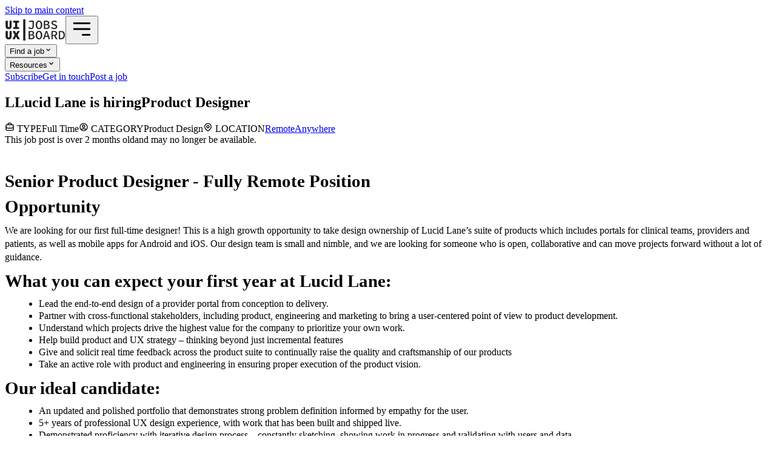

--- FILE ---
content_type: text/html; charset=utf-8
request_url: https://uiuxjobsboard.com/job/597022-remote-product-designer
body_size: 14304
content:
<!DOCTYPE html><html lang="en"><head><meta charSet="utf-8"/><meta name="google" content="notranslate"/><meta name="google-site-verification" content="IAz9Y-8GpMIJl6KwsmsFV3YbqcJe6NTOJRjK96SOahc"/><meta http-equiv="Content-Language" content="en_US"/><meta http-equiv="X-UA-Compatible" content="IE=edge,chrome=1"/><meta http-equiv="cleartype" content="on"/><meta name="HandheldFriendly" content="true"/><meta name="viewport" content="width=device-width, initial-scale=1"/><meta property="og:site_name" content="UIUXjobsboard"/><meta property="og:type" content="website"/><meta name="twitter:card" content="summary_large_image"/><meta name="twitter:site" content="@uiuxjobsboard"/><meta name="twitter:creator" content="@uiuxjobsboard"/><link rel="icon" type="image/png" href="/favicon.png"/><link rel="apple-touch-icon" href="/apple-touch-icon.png"/><script type="application/ld+json">{ "@context": "https://schema.org", "@type": "Organization", "name": "UIUXjobsboard", "url": "https://uiuxjobsboard.com/", "logo": "https://uiuxjobsboard.com/favicon.png", "sameAs": "https://twitter.com/uiuxjobsboard"}</script><script type="application/ld+json">{ "@context": "https://schema.org", "@type": "Website", "name": "UIUXjobsboard", "alternateName": "UIUXjobsboard - Design Jobs", "url": "https://uiuxjobsboard.com/"}</script><title>Remote Product Designer at Lucid Lane in Anywhere</title><link rel="canonical" href="https://uiuxjobsboard.com/job/597022-remote-product-designer"/><meta name="description" content="Lucid Lane is hiring a remote Product Designer in Anywhere (March 2022). &amp;nbsp;Senior Product Designer - Fully Remote PositionOpportunityWe are look"/><meta property="og:title" content="Remote Product Designer at Lucid Lane in Anywhere"/><meta property="og:description" content="Lucid Lane is hiring a remote Product Designer in Anywhere (March 2022). &amp;nbsp;Senior Product Designer - Fully Remote PositionOpportunityWe are look"/><meta rel="preload" property="og:image" content="https://uiuxjobsboard.com/images?c=Lucid+Lane&amp;t=Product+Designer&amp;l=Remote+Anywhere"/><meta property="og:url" content="https://uiuxjobsboard.com/job/597022-remote-product-designer"/><meta property="twitter:title" content="Remote Product Designer at Lucid Lane in Anywhere"/><meta property="twitter:description" content="Lucid Lane is hiring a remote Product Designer in Anywhere (March 2022). &amp;nbsp;Senior Product Designer - Fully Remote PositionOpportunityWe are look"/><meta property="twitter:image:src" content="https://uiuxjobsboard.com/images?c=Lucid+Lane&amp;t=Product+Designer&amp;l=Remote+Anywhere"/><meta property="twitter:url" content="https://uiuxjobsboard.com/job/597022-remote-product-designer"/><script type="application/ld+json">{"@context":"https://schema.org/","@type":"JobPosting","datePosted":"2022-03-30T05:41:00.000Z","description":"Lucid Lane is hiring a remote Product Designer in Anywhere (March 2022). \u0026nbsp;Senior Product Designer - Fully Remote PositionOpportunityWe are look","employmentType":["Full Time"],"hiringOrganization":{"@type":"Organization","name":"Lucid Lane","logo":""},"jobLocation":[{"@type":"Place","name":" ","address":{"@type":"PostalAddress","addressLocality":"","addressRegion":""}}],"title":"Product Designer","validThrough":"2022-05-30T05:41:00.000Z"}</script><link rel="stylesheet" href="/assets/app-BMPGvyZ7.css"/><link rel="preload" as="font" href="/fonts/Sen-Regular.ttf" type="font/ttf" crossorigin="anonymous"/><link rel="preload" as="font" href="/fonts/Sen-Medium.ttf" type="font/ttf" crossorigin="anonymous"/><link rel="preload" as="font" href="/fonts/Sen-Bold.ttf" type="font/ttf" crossorigin="anonymous"/><link rel="dns-prefetch" href="https://www.googletagmanager.com"/><link rel="preconnect" href="https://www.googletagmanager.com"/></head><body class="body"><div><a href="#main-content" class="sr-only focus:not-sr-only focus:absolute focus:top-4 focus:left-4 focus:z-50 focus:text-primaryColor focus:font-bold">Skip to main content</a><header class="bg-gray-50 py-10 mb-10 border-b border-gray-100"><div class="bg-gray-50 py-5 "><div class="relative w-full max-w-6xl mx-auto flex items-center"><a href="/" data-discover="true"><img src="/uiuxjobsboard-logo-dark.png" width="100px" height="35px" alt="UIUXjobsboard" class="max-w-25 ml-2"/></a><button class="sm:hidden ml-auto mr-2" aria-label="Open menu" aria-expanded="false"><svg stroke="currentColor" fill="none" stroke-width="2" viewBox="0 0 24 24" aria-hidden="true" height="38" width="38" xmlns="http://www.w3.org/2000/svg"><path stroke-linecap="round" stroke-linejoin="round" d="M4 6h16M4 12h16m-7 6h7"></path></svg></button><nav class="fixed sm:static z-20 top-28 h-[calc(100%-112px)] w-full text-lg sm:text-sm gap-3 space-y-2 sm:space-y-0 font-bold px-2 py-4 sm:py-0 bg-gray-50 sm:bg-none border-t sm:border-0 border-gray-200 overflow-scroll sm:overflow-visible hidden sm:flex sm:items-center sm:justify-end"><div class="relative"><button class="text-primaryColor flex items-center justify-between sm:justify-start cursor-pointer w-full bg-white sm:bg-transparent p-4 sm:p-0 border sm:border-0 border-gray-200 shadow-xs sm:shadow-none rounded-xl">Find a job<svg stroke="currentColor" fill="currentColor" stroke-width="0" viewBox="0 0 20 20" aria-hidden="true" class="text-3xl sm:text-lg " height="1em" width="1em" xmlns="http://www.w3.org/2000/svg"><path fill-rule="evenodd" d="M5.293 7.293a1 1 0 011.414 0L10 10.586l3.293-3.293a1 1 0 111.414 1.414l-4 4a1 1 0 01-1.414 0l-4-4a1 1 0 010-1.414z" clip-rule="evenodd"></path></svg></button></div><div class="relative"><button class="text-primaryColor flex items-center justify-between sm:justify-start cursor-pointer w-full bg-white sm:bg-transparent p-4 sm:p-0 border sm:border-0 border-gray-200 shadow-xs sm:shadow-none rounded-xl">Resources<svg stroke="currentColor" fill="currentColor" stroke-width="0" viewBox="0 0 20 20" aria-hidden="true" class="text-3xl sm:text-lg " height="1em" width="1em" xmlns="http://www.w3.org/2000/svg"><path fill-rule="evenodd" d="M5.293 7.293a1 1 0 011.414 0L10 10.586l3.293-3.293a1 1 0 111.414 1.414l-4 4a1 1 0 01-1.414 0l-4-4a1 1 0 010-1.414z" clip-rule="evenodd"></path></svg></button></div><a href="https://uiuxjobsboard.ecomailapp.com/public/form/1-43c2cd496486bcc27217c3e790fb4088" target="_blank" class="block text-primaryColor bg-white sm:bg-transparent p-4 sm:p-0 border sm:border-0 border-gray-200 shadow-xs sm:shadow-none rounded-xl">Subscribe</a><a href="/cdn-cgi/l/email-protection#78101d141417380d110d0012171a0b1a17190a1c561b1715" class="block text-primaryColor bg-white sm:bg-transparent p-4 sm:p-0 border sm:border-0 border-gray-200 shadow-xs sm:shadow-none rounded-xl">Get in touch</a><a class="block py-1 px-2 text-white bg-primaryColor text-lg sm:text-sm text-center font-bold rounded-md mt-auto" href="/hire" data-discover="true">Post a job</a></nav></div></div></header><div></div><main id="main-content"><div><section class="w-full max-w-225 mx-auto my-15 px-3"><header class="border-b border-dashed border-secondaryLight mb-12 pb-12"><h1 class="flex flex-col gap-1 mb-5"><span class="text-2xl flex items-center gap-2"><span class="shrink-0 w-12 h-12 inline-flex justify-center items-center rounded-full overflow-hidden border-2 border-gray-400 text-gray-400 bg-gray-50"><span class="text-xl font-bold uppercase">L</span></span><span>Lucid Lane<span> is hiring</span></span></span><span class="text-5xl font-bold">Product Designer</span></h1><div class="w-full flex flex-col sm:flex-row items-start sm:items-baseline gap-3"><div class="w-full flex gap-3 sm:gap-5 flex-col sm:flex-row"><span class="flex sm:flex-col gap-0"><span class="w-full max-w-24 flex gap-1 items-center text-xs font-bold text-gray-400"><svg stroke="currentColor" fill="none" stroke-width="2" viewBox="0 0 24 24" aria-hidden="true" class="size-4" height="1em" width="1em" xmlns="http://www.w3.org/2000/svg"><path stroke-linecap="round" stroke-linejoin="round" d="M21 13.255A23.931 23.931 0 0112 15c-3.183 0-6.22-.62-9-1.745M16 6V4a2 2 0 00-2-2h-4a2 2 0 00-2 2v2m4 6h.01M5 20h14a2 2 0 002-2V8a2 2 0 00-2-2H5a2 2 0 00-2 2v10a2 2 0 002 2z"></path></svg> TYPE</span><span class="text-lg">Full Time</span></span><span class="flex sm:flex-col gap-0"><span class="w-full max-w-24 flex gap-1 items-center text-xs font-bold text-gray-400"><svg stroke="currentColor" fill="none" stroke-width="2" viewBox="0 0 24 24" aria-hidden="true" class="size-4" height="1em" width="1em" xmlns="http://www.w3.org/2000/svg"><path stroke-linecap="round" stroke-linejoin="round" d="M5.121 17.804A13.937 13.937 0 0112 16c2.5 0 4.847.655 6.879 1.804M15 10a3 3 0 11-6 0 3 3 0 016 0zm6 2a9 9 0 11-18 0 9 9 0 0118 0z"></path></svg> CATEGORY</span><span class="text-lg">Product Design</span></span><span class="flex sm:flex-col gap-0"><span class="w-full max-w-24 flex gap-1 items-center text-xs font-bold text-gray-400"><svg stroke="currentColor" fill="none" stroke-width="2" viewBox="0 0 24 24" aria-hidden="true" class="size-4" height="1em" width="1em" xmlns="http://www.w3.org/2000/svg"><path stroke-linecap="round" stroke-linejoin="round" d="M17.657 16.657L13.414 20.9a1.998 1.998 0 01-2.827 0l-4.244-4.243a8 8 0 1111.314 0z"></path><path stroke-linecap="round" stroke-linejoin="round" d="M15 11a3 3 0 11-6 0 3 3 0 016 0z"></path></svg> LOCATION</span><span class="flex items-center justify-start flex-1 gap-1 text-lg"><a class="after:content-[&#x27;•&#x27;] after:ml-1" href="/design-jobs/remote" data-discover="true">Remote</a><a href="/design-jobs/remote-anywhere" data-discover="true">Anywhere</a></span></span></div><span class="w-full sm:w-auto sm:ml-auto flex-none"><span class="text-xs italic inline-flex flex-col gap-1"><span class="bg-yellow-100">This job post is over 2 months old</span><span class="bg-yellow-100">and may no longer be available.</span></span></span></div></header><div class="grid grid-cols-1 sm:grid-cols-12 gap-x-20 gap-y-15"><div class="job-description max-w-xl wrap-anywhere sm:col-span-8 order-1"><p>&nbsp;</p><h3><span><span><span><span><span><span>Senior Product Designer - Fully Remote Position</span></span></span></span></span></span></h3><h3><span><span><span><span><span><span>Opportunity</span></span></span></span></span></span></h3><p><span><span><span><span><span><span>We are looking for our first full-time designer! This is a high growth opportunity to take design ownership of Lucid Lane’s suite of products which includes portals for clinical teams, providers and patients, as well as mobile apps for Android and iOS. Our design team is small and nimble, and we are looking for someone who is open, collaborative and can move projects forward without a lot of guidance.&nbsp;</span></span></span></span></span></span></p><h3><span><span><span><span><span><span>What you can expect your first year at Lucid Lane:</span></span></span></span></span></span></h3><ul><li><span><span><span><span><span><span>Lead the end-to-end design of a provider portal from conception to delivery.</span></span></span></span></span></span></li><li><span><span><span><span><span><span><span>Partner with cross-functional stakeholders, including product, engineering and marketing to bring a user-centered point of view to product development.</span></span></span></span></span></span></span></li><li><span><span><span><span><span><span>Understand which projects drive the highest value for the company to prioritize your own work.&nbsp;</span></span></span></span></span></span></li><li><span><span><span><span><span><span>Help build product and UX strategy – thinking beyond just incremental features</span></span></span></span></span></span></li><li><span><span><span><span><span><span>Give and solicit real time feedback across the product suite to continually raise the quality and craftsmanship of our products</span></span></span></span></span></span></li><li><span><span><span><span><span><span>Take an active role with product and engineering in ensuring proper execution of the product vision.</span></span></span></span></span></span></li></ul><h3><span><span><span><span><span><span>Our ideal candidate:</span></span></span></span></span></span></h3><ul><li><span><span><span><span><span><span>An updated and polished portfolio that demonstrates strong problem definition informed by empathy for the user.&nbsp;</span></span></span></span></span></span></li><li><span><span><span><span><span><span>5+ years of professional UX design experience, with work that has been built and shipped live.&nbsp;</span></span></span></span></span></span></li><li><span><span><span><span><span><span>Demonstrated proficiency with iterative design process – constantly sketching, showing work in progress and validating with users and data</span></span></span></span></span></span></li></ul><p><span><span><span><span><span><span>Nice to have:</span></span></span></span></span></span></p><ul><li><span><span><span><span><span><span>Experience designing for enterprise systems&nbsp;</span></span></span></span></span></span></li><li><span><span><span><span><span><span>Service design experience, including developing service blueprints&nbsp;</span></span></span></span></span></span></li></ul><p><span><span><span><span><span><span>Your portfolio:&nbsp;</span></span></span></span></span></span></p><p><span><span><span><span><span><span>Your portfolio is key to help us understand your design thinking proficiency and weigh heavily in our decision to bring you in to interview. We are looking for strong communicators who can articulate their decision-making process. We are open to projects in any domain -&nbsp; strong portfolios will include projects that show an understanding of the problem space, user needs and business goals. Process and iteration samples are a must.&nbsp;</span></span></span></span></span></span></p><p>&nbsp;</p><h3><span><span><span><span><span><span>Why join Lucid Lane</span></span></span></span></span></span></h3><p><span><span><span><span><span><span>Lucid Lane is a fast-growing digital health startup on a transformative mission to prevent and reduce substance use and co-occurring mental health challenges and make a significant positive impact in this huge societal challenge. We’re backed by top-tier VC firms, including Accel, Battery Ventures, and have raised $20M.&nbsp;</span></span></span></span></span></span></p><p><span><span><span><span><span><span>Lucid Lane's proprietary, consumer-first clinical pathway is designed to revolutionize the treatment of medication and substance dependency. Our data-driven digital health protocol enables our clinical team to deliver personalized interventions in a timely fashion through tele-health. We use smart monitoring and personalized treatment plans, and 24x7x365 access to health professionals to make it easier for people to prevent and taper from medication and substance dependency.</span></span></span></span></span></span></p><p><span><span><span><span><span><span>For consideration please send resume and portfolio to: Gerise Pappas at <a href="/cdn-cgi/l/email-protection" class="__cf_email__" data-cfemail="1d7a786f746e78336d7c6d6d7c6e5d71687e7479717c7378337e7270">[email&#160;protected]</a></span></span></span></span></span></span></p><p>&nbsp;</p></div><aside class="w-full sm:w-60 sm:col-span-4 order-3 sm:order-2"><div class="shadow-xs border border-gray-200 bg-gray-50 rounded-xl p-5"><h3 class="uppercase text-sm font-bold mb-4">Share this job</h3><div class="flex gap-3"><a href="https://www.facebook.com/sharer/sharer.php?u=https://uiuxjobsboard.com/job/597022-remote-product-designer" target="_blank" title="Share on Facebook" aria-label="Share on Facebook"><svg stroke="currentColor" fill="#6B7280" stroke-width="0" viewBox="0 0 448 512" class="size-8 sm:size-6" aria-hidden="true" height="1em" width="1em" xmlns="http://www.w3.org/2000/svg"><path d="M400 32H48A48 48 0 0 0 0 80v352a48 48 0 0 0 48 48h137.25V327.69h-63V256h63v-54.64c0-62.15 37-96.48 93.67-96.48 27.14 0 55.52 4.84 55.52 4.84v61h-31.27c-30.81 0-40.42 19.12-40.42 38.73V256h68.78l-11 71.69h-57.78V480H400a48 48 0 0 0 48-48V80a48 48 0 0 0-48-48z"></path></svg></a><a href="https://www.linkedin.com/sharing/share-offsite/?url=https://uiuxjobsboard.com/job/597022-remote-product-designer" target="_blank" title="Share on LinkedIn" aria-label="Share on LinkedIn"><svg stroke="currentColor" fill="#6B7280" stroke-width="0" viewBox="0 0 448 512" class="size-8 sm:size-6" aria-hidden="true" height="1em" width="1em" xmlns="http://www.w3.org/2000/svg"><path d="M416 32H31.9C14.3 32 0 46.5 0 64.3v383.4C0 465.5 14.3 480 31.9 480H416c17.6 0 32-14.5 32-32.3V64.3c0-17.8-14.4-32.3-32-32.3zM135.4 416H69V202.2h66.5V416zm-33.2-243c-21.3 0-38.5-17.3-38.5-38.5S80.9 96 102.2 96c21.2 0 38.5 17.3 38.5 38.5 0 21.3-17.2 38.5-38.5 38.5zm282.1 243h-66.4V312c0-24.8-.5-56.7-34.5-56.7-34.6 0-39.9 27-39.9 54.9V416h-66.4V202.2h63.7v29.2h.9c8.9-16.8 30.6-34.5 62.9-34.5 67.2 0 79.7 44.3 79.7 101.9V416z"></path></svg></a><a href="https://twitter.com/intent/tweet?url=https://uiuxjobsboard.com/job/597022-remote-product-designer" target="_blank" title="Share on Twitter/X" aria-label="Share on Twitter/X"><svg stroke="currentColor" fill="#6B7280" stroke-width="0" viewBox="0 0 448 512" class="size-8 sm:size-6" aria-hidden="true" height="1em" width="1em" xmlns="http://www.w3.org/2000/svg"><path d="M64 32C28.7 32 0 60.7 0 96V416c0 35.3 28.7 64 64 64H384c35.3 0 64-28.7 64-64V96c0-35.3-28.7-64-64-64H64zm297.1 84L257.3 234.6 379.4 396H283.8L209 298.1 123.3 396H75.8l111-126.9L69.7 116h98l67.7 89.5L313.6 116h47.5zM323.3 367.6L153.4 142.9H125.1L296.9 367.6h26.3z"></path></svg></a><a href="https://api.whatsapp.com/send?text=Product Designer at Lucid Lane%20https://uiuxjobsboard.com/job/597022-remote-product-designer" target="_blank" title="Share on Whatsapp" aria-label="Share on Whatsapp"><svg stroke="currentColor" fill="#6B7280" stroke-width="0" viewBox="0 0 448 512" class="size-8 sm:size-6" aria-hidden="true" height="1em" width="1em" xmlns="http://www.w3.org/2000/svg"><path d="M224 122.8c-72.7 0-131.8 59.1-131.9 131.8 0 24.9 7 49.2 20.2 70.1l3.1 5-13.3 48.6 49.9-13.1 4.8 2.9c20.2 12 43.4 18.4 67.1 18.4h.1c72.6 0 133.3-59.1 133.3-131.8 0-35.2-15.2-68.3-40.1-93.2-25-25-58-38.7-93.2-38.7zm77.5 188.4c-3.3 9.3-19.1 17.7-26.7 18.8-12.6 1.9-22.4.9-47.5-9.9-39.7-17.2-65.7-57.2-67.7-59.8-2-2.6-16.2-21.5-16.2-41s10.2-29.1 13.9-33.1c3.6-4 7.9-5 10.6-5 2.6 0 5.3 0 7.6.1 2.4.1 5.7-.9 8.9 6.8 3.3 7.9 11.2 27.4 12.2 29.4s1.7 4.3.3 6.9c-7.6 15.2-15.7 14.6-11.6 21.6 15.3 26.3 30.6 35.4 53.9 47.1 4 2 6.3 1.7 8.6-1 2.3-2.6 9.9-11.6 12.5-15.5 2.6-4 5.3-3.3 8.9-2 3.6 1.3 23.1 10.9 27.1 12.9s6.6 3 7.6 4.6c.9 1.9.9 9.9-2.4 19.1zM400 32H48C21.5 32 0 53.5 0 80v352c0 26.5 21.5 48 48 48h352c26.5 0 48-21.5 48-48V80c0-26.5-21.5-48-48-48zM223.9 413.2c-26.6 0-52.7-6.7-75.8-19.3L64 416l22.5-82.2c-13.9-24-21.2-51.3-21.2-79.3C65.4 167.1 136.5 96 223.9 96c42.4 0 82.2 16.5 112.2 46.5 29.9 30 47.9 69.8 47.9 112.2 0 87.4-72.7 158.5-160.1 158.5z"></path></svg></a><a href="/cdn-cgi/l/email-protection#211e5254434b4442551c71534e455442550165445248464f445307404c511a434e45581c49555551521b0e0e544854594b4e4352434e4053450f424e4c0e4b4e430e1418161113130c53444c4e55440c51534e455442550c45445248464f4453" target="_blank" title="Share on Email" aria-label="Share on Email"><svg stroke="currentColor" fill="#6B7280" stroke-width="0" viewBox="0 0 448 512" class="size-8 sm:size-6" aria-hidden="true" height="1em" width="1em" xmlns="http://www.w3.org/2000/svg"><path d="M400 32H48C21.49 32 0 53.49 0 80v352c0 26.51 21.49 48 48 48h352c26.51 0 48-21.49 48-48V80c0-26.51-21.49-48-48-48zM178.117 262.104C87.429 196.287 88.353 196.121 64 177.167V152c0-13.255 10.745-24 24-24h272c13.255 0 24 10.745 24 24v25.167c-24.371 18.969-23.434 19.124-114.117 84.938-10.5 7.655-31.392 26.12-45.883 25.894-14.503.218-35.367-18.227-45.883-25.895zM384 217.775V360c0 13.255-10.745 24-24 24H88c-13.255 0-24-10.745-24-24V217.775c13.958 10.794 33.329 25.236 95.303 70.214 14.162 10.341 37.975 32.145 64.694 32.01 26.887.134 51.037-22.041 64.72-32.025 61.958-44.965 81.325-59.406 95.283-70.199z"></path></svg></a></div></div><div class="shadow-xs border border-gray-200 bg-gray-50 rounded-xl p-5 mt-8 sm:mt-12"><h3 class="uppercase text-sm font-bold mb-4">People also viewed</h3><div class="flex flex-col gap-3 text-sm"><a class="w-full flex gap-2 items-center" href="/job/1345826-lead-product-designer-new-york-united-states" data-discover="true"><span class="w-8 h-8 min-w-8 inline-flex justify-center items-center rounded-full overflow-hidden border-2 border-gray-400 text-gray-400 bg-gray-50"><span class="text-base font-bold uppercase">P</span></span> <span>Lead Product Designer<!-- --> at <!-- -->Project Healthy Minds</span></a><a class="w-full flex gap-2 items-center" href="/job/1346926-remote-anywhere-senior-product-designer" data-discover="true"><span class="w-8 h-8 min-w-8 inline-flex justify-center items-center rounded-full overflow-hidden border-2 border-gray-400 text-gray-400 bg-gray-50"><span class="text-base font-bold uppercase">G</span></span> <span>Senior Product Designer<!-- --> at <!-- -->GroupCollect</span></a><a class="w-full flex gap-2 items-center" href="/job/1345226-remote-united-states-staff-product-designer" data-discover="true"><span class="w-8 h-8 min-w-8 inline-flex justify-center items-center rounded-full overflow-hidden border-2 border-gray-400 text-gray-400 bg-gray-50"><span class="text-base font-bold uppercase">V</span></span> <span>Staff Product Designer<!-- --> at <!-- -->Veeam Software</span></a><a class="w-full flex gap-2 items-center" href="/job/1346826-remote-united-states-product-design-intern" data-discover="true"><span class="w-8 h-8 min-w-8 inline-flex justify-center items-center rounded-full overflow-hidden border-2 border-gray-400 text-gray-400 bg-gray-50"><span class="text-base font-bold uppercase">B</span></span> <span>Product Design Intern<!-- --> at <!-- -->Bridgeleaf</span></a><a class="w-full flex gap-2 items-center" href="/job/1344226-remote-united-states-product-designer" data-discover="true"><span class="w-8 h-8 min-w-8 inline-flex justify-center items-center rounded-full overflow-hidden border-2 border-gray-400 text-gray-400 bg-gray-50"><span class="text-base font-bold uppercase">B</span></span> <span>Product Designer<!-- --> at <!-- -->BetterHelp</span></a></div></div><div class="shadow-xs border border-gray-200 bg-gray-50 rounded-xl p-5 mt-8 sm:mt-12"><h3 class="uppercase text-sm font-bold mb-4">Design jobs by role</h3><div class="flex flex-col gap-3 text-sm"><a href="/design-jobs/ui-ux-designer" data-discover="true">UI/UX designer jobs</a><a href="/design-jobs/product-designer" data-discover="true">Product designer jobs</a><a href="/design-jobs/ux-designer" data-discover="true">UX designer jobs</a><a href="/design-jobs/ui-designer" data-discover="true">UI designer jobs</a><a href="/design-jobs/ux-researcher" data-discover="true">UX researcher jobs</a><a href="/design-jobs/ux-writer" data-discover="true">UX writer jobs</a></div></div><div class="shadow-xs border border-gray-200 bg-gray-50 rounded-xl p-5 mt-8 sm:mt-12"><h3 class="uppercase text-sm font-bold mb-4">Salary data</h3><div class="flex flex-col gap-3 text-sm"><a href="/salary/product-designer" data-discover="true">Product Design<!-- --> Salary Guide</a></div></div><div class="mt-4 mr-1 text-right"><a class="text-sm underline" href="/cdn-cgi/l/email-protection#d5bdb0b9b9ba95a0bca0adbfbab7a6b7bab4a7b1fbb6bab8eaa6a0b7bfb0b6a1e887b0a5baa7a1f5bfbab7">Report job</a></div></aside><div class="-mt-10 sm:col-span-12 order-2 sm:order-3"><div class="border-2 border-solid border-primaryDark rounded-md p-5 font-bold text-md text-center flex-col gap-6"><p class="text-red-700 flex items-center justify-center gap-1"><svg stroke="currentColor" fill="currentColor" stroke-width="0" viewBox="0 0 256 256" aria-hidden="true" height="1em" width="1em" xmlns="http://www.w3.org/2000/svg"><path d="M128,20A108,108,0,1,0,236,128,108.12,108.12,0,0,0,128,20Zm84,108a83.6,83.6,0,0,1-16.75,50.28L77.72,60.75A84,84,0,0,1,212,128ZM44,128A83.6,83.6,0,0,1,60.75,77.72L178.28,195.25A84,84,0,0,1,44,128Z"></path></svg> This role is no longer available!</p><a href="https://uiuxjobsboard.ecomailapp.com/public/form/1-43c2cd496486bcc27217c3e790fb4088" target="_blank" class="underline text-sm">Subscribe for the latest design jobs</a></div></div></div></section><div class="w-full max-w-225 mx-auto mb-10 mt-20 px-3"><h3 class="flex gap-1 justify-between items-center"><span class="text-xl sm:text-2xl font-bold">Related Jobs</span><span class="text-sm sm:text-base flex gap-1 items-center"><a class="font-bold" href="https://uiuxjobsboard.com/design-jobs/remote-anywhere">See more remote design jobs</a><svg stroke="currentColor" fill="currentColor" stroke-width="0" viewBox="0 0 512 512" aria-hidden="true" height="1em" width="1em" xmlns="http://www.w3.org/2000/svg"><path d="M502.6 278.6c12.5-12.5 12.5-32.8 0-45.3l-128-128c-12.5-12.5-32.8-12.5-45.3 0s-12.5 32.8 0 45.3L402.7 224 32 224c-17.7 0-32 14.3-32 32s14.3 32 32 32l370.7 0-73.4 73.4c-12.5 12.5-12.5 32.8 0 45.3s32.8 12.5 45.3 0l128-128z"></path></svg></span></h3><div class="flex flex-col"><div class="border shadow-xs rounded-xl flex flex-col sm:flex-row items-center justify-between gap-5 p-6 my-2 text-center sm:text-left bg-gray-50 border-gray-200 order-2"><div><h3 class="w-full sm:w-112.5 wrap-break-word"><a class="inline-flex flex-col" href="/job/1346926-remote-anywhere-senior-product-designer" data-discover="true"><span class="text-xl flex items-center gap-2 justify-center sm:justify-start"><span>GroupCollect<svg stroke="currentColor" fill="currentColor" stroke-width="0" viewBox="0 0 256 256" class="text-blue-500 inline align-middle relative -top-px" aria-hidden="true" height="1em" width="1em" xmlns="http://www.w3.org/2000/svg"><path d="M225.86,102.82c-3.77-3.94-7.67-8-9.14-11.57-1.36-3.27-1.44-8.69-1.52-13.94-.15-9.76-.31-20.82-8-28.51s-18.75-7.85-28.51-8c-5.25-.08-10.67-.16-13.94-1.52-3.56-1.47-7.63-5.37-11.57-9.14C146.28,23.51,138.44,16,128,16s-18.27,7.51-25.18,14.14c-3.94,3.77-8,7.67-11.57,9.14C88,40.64,82.56,40.72,77.31,40.8c-9.76.15-20.82.31-28.51,8S41,67.55,40.8,77.31c-.08,5.25-.16,10.67-1.52,13.94-1.47,3.56-5.37,7.63-9.14,11.57C23.51,109.72,16,117.56,16,128s7.51,18.27,14.14,25.18c3.77,3.94,7.67,8,9.14,11.57,1.36,3.27,1.44,8.69,1.52,13.94.15,9.76.31,20.82,8,28.51s18.75,7.85,28.51,8c5.25.08,10.67.16,13.94,1.52,3.56,1.47,7.63,5.37,11.57,9.14C109.72,232.49,117.56,240,128,240s18.27-7.51,25.18-14.14c3.94-3.77,8-7.67,11.57-9.14,3.27-1.36,8.69-1.44,13.94-1.52,9.76-.15,20.82-.31,28.51-8s7.85-18.75,8-28.51c.08-5.25.16-10.67,1.52-13.94,1.47-3.56,5.37-7.63,9.14-11.57C232.49,146.28,240,138.44,240,128S232.49,109.73,225.86,102.82Zm-52.2,6.84-56,56a8,8,0,0,1-11.32,0l-24-24a8,8,0,0,1,11.32-11.32L112,148.69l50.34-50.35a8,8,0,0,1,11.32,11.32Z"></path></svg><span class="text-base opacity-40 ml-1">is hiring</span></span></span><span class="text-2xl text-primaryColor font-bold">Senior Product Designer</span></a></h3><span class="text-xs uppercase opacity-80 mr-3">Full Time</span><span class="text-xs uppercase opacity-80">$120,000 - $160,000 USD</span></div><div class="flex flex-wrap items-center justify-start flex-1 gap-2 uppercase text-xs font-bold text-secondaryDark"><a class="after:content-[&#x27;•&#x27;] after:ml-2" href="/design-jobs/remote" data-discover="true">Remote</a><a href="/design-jobs/remote-anywhere" data-discover="true">Anywhere</a></div><div class="text-sm">2d</div></div><div class="border shadow-xs rounded-xl flex flex-col sm:flex-row items-center justify-between gap-5 p-6 my-2 text-center sm:text-left bg-gray-50 border-gray-200 order-2"><div><h3 class="w-full sm:w-112.5 wrap-break-word"><a class="inline-flex flex-col" href="/job/1343526-remote-anywhere-product-designer" data-discover="true"><span class="text-xl flex items-center gap-2 justify-center sm:justify-start"><span>Zeely AI<span class="text-base opacity-40 ml-1">is hiring</span></span></span><span class="text-2xl text-primaryColor font-bold">Product Designer</span></a></h3><span class="text-xs uppercase opacity-80 mr-3">Full Time</span><span class="text-xs uppercase opacity-80"></span></div><div class="flex flex-wrap items-center justify-start flex-1 gap-2 uppercase text-xs font-bold text-secondaryDark"><a class="after:content-[&#x27;•&#x27;] after:ml-2" href="/design-jobs/remote" data-discover="true">Remote</a><a href="/design-jobs/remote-anywhere" data-discover="true">Anywhere</a></div><div class="text-sm">4d</div></div><div class="border shadow-xs rounded-xl flex flex-col sm:flex-row items-center justify-between gap-5 p-6 my-2 text-center sm:text-left bg-gray-50 border-gray-200 order-2"><div><h3 class="w-full sm:w-112.5 wrap-break-word"><a class="inline-flex flex-col" href="/job/1343726-remote-anywhere-ui-ux-designer" data-discover="true"><span class="text-xl flex items-center gap-2 justify-center sm:justify-start"><span>Volley<span class="text-base opacity-40 ml-1">is hiring</span></span></span><span class="text-2xl text-primaryColor font-bold">UI/UX Designer</span></a></h3><span class="text-xs uppercase opacity-80 mr-3">Contract</span><span class="text-xs uppercase opacity-80">$208,000 - $260,000</span></div><div class="flex flex-wrap items-center justify-start flex-1 gap-2 uppercase text-xs font-bold text-secondaryDark"><a class="after:content-[&#x27;•&#x27;] after:ml-2" href="/design-jobs/remote" data-discover="true">Remote</a><a href="/design-jobs/remote-anywhere" data-discover="true">Anywhere</a></div><div class="text-sm">5d</div></div><div class="border shadow-xs rounded-xl flex flex-col sm:flex-row items-center justify-between gap-5 p-6 my-2 text-center sm:text-left bg-gray-50 border-gray-200 order-2"><div><h3 class="w-full sm:w-112.5 wrap-break-word"><a class="inline-flex flex-col" href="/job/1346826-remote-united-states-product-design-intern" data-discover="true"><span class="text-xl flex items-center gap-2 justify-center sm:justify-start"><span>Bridgeleaf<svg stroke="currentColor" fill="currentColor" stroke-width="0" viewBox="0 0 256 256" class="text-blue-500 inline align-middle relative -top-px" aria-hidden="true" height="1em" width="1em" xmlns="http://www.w3.org/2000/svg"><path d="M225.86,102.82c-3.77-3.94-7.67-8-9.14-11.57-1.36-3.27-1.44-8.69-1.52-13.94-.15-9.76-.31-20.82-8-28.51s-18.75-7.85-28.51-8c-5.25-.08-10.67-.16-13.94-1.52-3.56-1.47-7.63-5.37-11.57-9.14C146.28,23.51,138.44,16,128,16s-18.27,7.51-25.18,14.14c-3.94,3.77-8,7.67-11.57,9.14C88,40.64,82.56,40.72,77.31,40.8c-9.76.15-20.82.31-28.51,8S41,67.55,40.8,77.31c-.08,5.25-.16,10.67-1.52,13.94-1.47,3.56-5.37,7.63-9.14,11.57C23.51,109.72,16,117.56,16,128s7.51,18.27,14.14,25.18c3.77,3.94,7.67,8,9.14,11.57,1.36,3.27,1.44,8.69,1.52,13.94.15,9.76.31,20.82,8,28.51s18.75,7.85,28.51,8c5.25.08,10.67.16,13.94,1.52,3.56,1.47,7.63,5.37,11.57,9.14C109.72,232.49,117.56,240,128,240s18.27-7.51,25.18-14.14c3.94-3.77,8-7.67,11.57-9.14,3.27-1.36,8.69-1.44,13.94-1.52,9.76-.15,20.82-.31,28.51-8s7.85-18.75,8-28.51c.08-5.25.16-10.67,1.52-13.94,1.47-3.56,5.37-7.63,9.14-11.57C232.49,146.28,240,138.44,240,128S232.49,109.73,225.86,102.82Zm-52.2,6.84-56,56a8,8,0,0,1-11.32,0l-24-24a8,8,0,0,1,11.32-11.32L112,148.69l50.34-50.35a8,8,0,0,1,11.32,11.32Z"></path></svg><span class="text-base opacity-40 ml-1">is hiring</span></span></span><span class="text-2xl text-primaryColor font-bold">Product Design Intern</span></a></h3><span class="text-xs uppercase opacity-80 mr-3">Internship</span><span class="text-xs uppercase opacity-80"></span></div><div class="flex flex-wrap items-center justify-start flex-1 gap-2 uppercase text-xs font-bold text-secondaryDark"><a class="after:content-[&#x27;•&#x27;] after:ml-2" href="/design-jobs/remote" data-discover="true">Remote</a><a href="/design-jobs/remote-united-states" data-discover="true">United States</a></div><div class="text-sm">3d</div></div><div class="border shadow-xs rounded-xl flex flex-col sm:flex-row items-center justify-between gap-5 p-6 my-2 text-center sm:text-left bg-gray-50 border-gray-200 order-2"><div><h3 class="w-full sm:w-112.5 wrap-break-word"><a class="inline-flex flex-col" href="/job/1346726-remote-north-america-senior-ux-researcher" data-discover="true"><span class="text-xl flex items-center gap-2 justify-center sm:justify-start"><span>American Volkssport Assocation<svg stroke="currentColor" fill="currentColor" stroke-width="0" viewBox="0 0 256 256" class="text-blue-500 inline align-middle relative -top-px" aria-hidden="true" height="1em" width="1em" xmlns="http://www.w3.org/2000/svg"><path d="M225.86,102.82c-3.77-3.94-7.67-8-9.14-11.57-1.36-3.27-1.44-8.69-1.52-13.94-.15-9.76-.31-20.82-8-28.51s-18.75-7.85-28.51-8c-5.25-.08-10.67-.16-13.94-1.52-3.56-1.47-7.63-5.37-11.57-9.14C146.28,23.51,138.44,16,128,16s-18.27,7.51-25.18,14.14c-3.94,3.77-8,7.67-11.57,9.14C88,40.64,82.56,40.72,77.31,40.8c-9.76.15-20.82.31-28.51,8S41,67.55,40.8,77.31c-.08,5.25-.16,10.67-1.52,13.94-1.47,3.56-5.37,7.63-9.14,11.57C23.51,109.72,16,117.56,16,128s7.51,18.27,14.14,25.18c3.77,3.94,7.67,8,9.14,11.57,1.36,3.27,1.44,8.69,1.52,13.94.15,9.76.31,20.82,8,28.51s18.75,7.85,28.51,8c5.25.08,10.67.16,13.94,1.52,3.56,1.47,7.63,5.37,11.57,9.14C109.72,232.49,117.56,240,128,240s18.27-7.51,25.18-14.14c3.94-3.77,8-7.67,11.57-9.14,3.27-1.36,8.69-1.44,13.94-1.52,9.76-.15,20.82-.31,28.51-8s7.85-18.75,8-28.51c.08-5.25.16-10.67,1.52-13.94,1.47-3.56,5.37-7.63,9.14-11.57C232.49,146.28,240,138.44,240,128S232.49,109.73,225.86,102.82Zm-52.2,6.84-56,56a8,8,0,0,1-11.32,0l-24-24a8,8,0,0,1,11.32-11.32L112,148.69l50.34-50.35a8,8,0,0,1,11.32,11.32Z"></path></svg><span class="text-base opacity-40 ml-1">is hiring</span></span></span><span class="text-2xl text-primaryColor font-bold">Senior UX Researcher</span></a></h3><span class="text-xs uppercase opacity-80 mr-3">Contract</span><span class="text-xs uppercase opacity-80"></span></div><div class="flex flex-wrap items-center justify-start flex-1 gap-2 uppercase text-xs font-bold text-secondaryDark"><a class="after:content-[&#x27;•&#x27;] after:ml-2" href="/design-jobs/remote" data-discover="true">Remote</a><a href="/design-jobs/remote-north-america" data-discover="true">North America</a></div><div class="text-sm">6d</div></div></div></div></div></main><footer class="bg-thirdDark text-white mt-14"><div class="w-full bg-gray-50 text-primaryDark py-14 border-t border-gray-100"><div class="max-w-6xl mx-auto flex flex-wrap sm:justify-between gap-10 px-3"><div class="flex flex-col gap-1"><h4 class="text-xs font-bold mb-2 uppercase">Design jobs by role</h4><a class="text-sm" href="/design-jobs/product-designer" data-discover="true">Product designer jobs</a><a class="text-sm" href="/design-jobs/ux-designer" data-discover="true">UX designer jobs</a><a class="text-sm" href="/design-jobs/ui-designer" data-discover="true">UI designer jobs</a><a class="text-sm" href="/design-jobs/ui-ux-designer" data-discover="true">UI/UX designer jobs</a><a class="text-sm" href="/design-jobs/ux-researcher" data-discover="true">UX researcher jobs</a><a class="text-sm" href="/design-jobs/ux-writer" data-discover="true">UX writer jobs</a></div><div class="flex flex-col gap-1"><h4 class="text-xs font-bold mb-2 uppercase">Design jobs by type</h4><a class="text-sm" href="/design-jobs/full-time" data-discover="true">Full-time jobs</a><a class="text-sm" href="/design-jobs/remote" data-discover="true">Remote jobs</a><a class="text-sm" href="/design-jobs/freelance" data-discover="true">Freelance gigs</a><a class="text-sm" href="/design-jobs/internship" data-discover="true">Internships</a></div><div class="flex flex-col gap-1"><h4 class="text-xs font-bold mb-2 uppercase">Remote Design jobs</h4><a class="text-sm" href="/design-jobs/remote-anywhere" data-discover="true">Remote anywhere</a><a class="text-sm" href="/design-jobs/remote-europe" data-discover="true">Remote jobs in Europe</a><a class="text-sm" href="/design-jobs/remote-united-states" data-discover="true">Remote jobs in the US</a><a class="text-sm" href="/design-jobs/remote-united-kingdom" data-discover="true">Remote jobs in the UK</a><a class="text-sm" href="/design-jobs/remote-canada" data-discover="true">Remote jobs in Canada</a><a class="text-sm" href="/design-jobs/remote-latin-america" data-discover="true">Remote jobs in LatAm</a></div><div class="flex flex-col gap-1"><h4 class="text-xs font-bold mb-2 uppercase">Design jobs by location</h4><a class="text-sm" href="/design-jobs/london" data-discover="true">Design jobs in London</a><a class="text-sm" href="/design-jobs/new-york" data-discover="true">Design jobs in New York</a><a class="text-sm" href="/design-jobs/san-francisco-ca" data-discover="true">Design jobs in San Francisco</a><a class="text-sm" href="/design-jobs/sydney" data-discover="true">Design jobs in Sydney</a><a class="text-sm" href="/design-jobs/toronto" data-discover="true">Design jobs in Toronto</a></div><div class="flex flex-col gap-1"><h4 class="text-xs font-bold mb-2 uppercase">Design jobs by location</h4><a class="text-sm" href="/design-jobs/united-states" data-discover="true">Designer jobs in the US</a><a class="text-sm" href="/design-jobs/united-kingdom" data-discover="true">Designer jobs in the UK</a><a class="text-sm" href="/design-jobs/canada" data-discover="true">Designer jobs in Canada</a><a class="text-sm" href="/design-jobs/india" data-discover="true">Designer jobs in India</a><a class="text-sm" href="/design-jobs/germany" data-discover="true">Designer jobs in Germany</a></div></div></div><div class="w-full max-w-6xl mx-auto"><div class="flex flex-col sm:flex-row justify-between gap-10 mb-14 mt-14 px-3"><div class="max-w-92.5"><h3 class="font-bold text-lg -mt-1 mb-3">Start hiring top UI/UX designers, product designers, UX researchers and UX writers.</h3><a class="inline-block py-4 px-6 text-white bg-primaryColor border-0 text-sm font-bold rounded-md" href="/hire" data-discover="true">Post a job</a></div><div class="flex gap-16"><div class="flex flex-col"><h4 class="text-xs font-bold mb-2">RESOURCES</h4><a href="/blog" data-discover="true">Blog</a><a href="/salary" data-discover="true">Salary guide</a><a href="/resources" data-discover="true">Design tools</a><a href="/terms/ux-design" data-discover="true">UX terms</a></div><div class="flex flex-col"><h4 class="text-xs font-bold mb-2">UIUXJOBSBOARD</h4><a href="/cdn-cgi/l/email-protection#6d05080101022d1804181507020f1e0f020c1f09430e0200">Get in touch</a><a href="https://uiuxjobsboard.ecomailapp.com/public/form/1-43c2cd496486bcc27217c3e790fb4088" target="_blank">Newsletter</a><a href="/terms-of-service" data-discover="true">Terms of service</a><a href="/privacy-policy" data-discover="true">Privacy policy</a></div></div></div></div><div class="bg-secondaryDark py-8"><div class="w-full max-w-6xl mx-auto flex items-center justify-between px-3"><div><span>© UIUXjobsboard</span><p class="text-[10px] opacity-60 max-w-50 mt-2 leading-tight">By using this site, you agree to our terms of service and privacy policy.</p></div><div class="flex items-center justify-end gap-3"><a href="https://www.twitter.com/uiuxjobsboard" target="_blank" title="Twitter/X" aria-label="Go to Twiiter/X profile"><svg stroke="currentColor" fill="currentColor" stroke-width="0" viewBox="0 0 512 512" aria-hidden="true" height="20" width="20" xmlns="http://www.w3.org/2000/svg"><path d="M389.2 48h70.6L305.6 224.2 487 464H345L233.7 318.6 106.5 464H35.8L200.7 275.5 26.8 48H172.4L272.9 180.9 389.2 48zM364.4 421.8h39.1L151.1 88h-42L364.4 421.8z"></path></svg></a><a href="https://www.facebook.com/uiuxjobsboard" target="_blank" title="Facebook" aria-label="Go to Facebook page"><svg stroke="currentColor" fill="currentColor" stroke-width="0" viewBox="0 0 512 512" aria-hidden="true" height="21" width="21" xmlns="http://www.w3.org/2000/svg"><path d="M504 256C504 119 393 8 256 8S8 119 8 256c0 123.78 90.69 226.38 209.25 245V327.69h-63V256h63v-54.64c0-62.15 37-96.48 93.67-96.48 27.14 0 55.52 4.84 55.52 4.84v61h-31.28c-30.8 0-40.41 19.12-40.41 38.73V256h68.78l-11 71.69h-57.78V501C413.31 482.38 504 379.78 504 256z"></path></svg></a><a href="https://www.linkedin.com/company/uiux-jobs-board/" target="_blank" title="LinkedIn" aria-label="Go to LinkedIn page"><svg stroke="currentColor" fill="currentColor" stroke-width="0" viewBox="0 0 448 512" aria-hidden="true" height="22" width="22" xmlns="http://www.w3.org/2000/svg"><path d="M100.28 448H7.4V148.9h92.88zM53.79 108.1C24.09 108.1 0 83.5 0 53.8a53.79 53.79 0 0 1 107.58 0c0 29.7-24.1 54.3-53.79 54.3zM447.9 448h-92.68V302.4c0-34.7-.7-79.2-48.29-79.2-48.29 0-55.69 37.7-55.69 76.7V448h-92.78V148.9h89.08v40.8h1.3c12.4-23.5 42.69-48.3 87.88-48.3 94 0 111.28 61.9 111.28 142.3V448z"></path></svg></a><a href="https://www.instagram.com/uiuxjobsboard" target="_blank" title="Instagram" aria-label="Go to Instagram profile"><svg stroke="currentColor" fill="currentColor" stroke-width="0" viewBox="0 0 24 24" aria-hidden="true" height="20" width="20" xmlns="http://www.w3.org/2000/svg"><path d="M17.3183118,0.0772036939 C18.5358869,0.132773211 19.3775594,0.311686093 20.156489,0.614412318 C20.9357539,0.917263935 21.5259307,1.30117806 22.1124276,1.88767349 C22.6988355,2.47414659 23.0827129,3.06422396 23.3856819,3.84361655 C23.688357,4.62263666 23.8672302,5.46418415 23.9227984,6.68172489 C23.9916356,8.19170553 24,8.72394829 24,11.9999742 C24,15.2760524 23.9916355,15.808302 23.9227954,17.3182896 C23.8672306,18.5358038 23.6883589,19.3773584 23.3855877,20.1566258 C23.0826716,20.9358162 22.6987642,21.5259396 22.1124276,22.1122749 C21.5259871,22.6987804 20.9357958,23.0827198 20.1563742,23.3856323 C19.3772192,23.6883583 18.5357324,23.8672318 17.3183209,23.9227442 C15.8086874,23.9916325 15.2765626,24 12,24 C8.72343739,24 8.19131258,23.9916325 6.68172382,23.9227463 C5.46426077,23.8672314 4.62270711,23.6883498 3.84342369,23.3855738 C3.0641689,23.0827004 2.47399369,22.6987612 1.88762592,22.1123283 C1.30117312,21.525877 0.91721975,20.9357071 0.614318116,20.1563835 C0.311643016,19.3773633 0.132769821,18.5358159 0.0772038909,17.3183251 C0.0083529426,15.8092887 0,15.2774634 0,11.9999742 C0,8.7225328 0.00835296697,8.19071076 0.0772047368,6.68165632 C0.132769821,5.46418415 0.311643016,4.62263666 0.614362729,3.84350174 C0.91719061,3.06430165 1.30113536,2.4741608 1.88757245,1.88772514 C2.47399369,1.30123879 3.0641689,0.917299613 3.84345255,0.614414972 C4.62236201,0.311696581 5.46409415,0.132773979 6.68163888,0.0772035898 C8.19074867,0.00835221992 8.72252573,0 12,0 C15.2774788,0 15.8092594,0.00835235053 17.3183118,0.0772036939 Z M12,2.66666667 C8.75959504,2.66666667 8.26400713,2.67445049 6.80319929,2.74109814 C5.87614637,2.78341009 5.31952221,2.90172878 4.80947575,3.09995521 C4.37397765,3.26922052 4.09725505,3.44924273 3.77324172,3.77329203 C3.44916209,4.09737087 3.26913181,4.37408574 3.09996253,4.80937168 C2.90169965,5.31965737 2.78340891,5.87618164 2.74109927,6.80321713 C2.67445122,8.26397158 2.66666667,8.75960374 2.66666667,11.9999742 C2.66666667,15.2403924 2.67445121,15.7360281 2.74109842,17.1967643 C2.78340891,18.1238184 2.90169965,18.6803426 3.09990404,19.1904778 C3.26914133,19.6259017 3.44919889,19.9026659 3.77329519,20.2267614 C4.09725505,20.5507573 4.37397765,20.7307795 4.80932525,20.8999863 C5.31971515,21.0982887 5.87621193,21.2165784 6.80323907,21.2588497 C8.26460439,21.3255353 8.76051223,21.3333333 12,21.3333333 C15.2394878,21.3333333 15.7353956,21.3255353 17.1968056,21.2588476 C18.123775,21.216579 18.6802056,21.0982995 19.1905083,20.9000309 C19.6260288,20.7307713 19.9027426,20.5507596 20.2267583,20.226708 C20.5507492,19.9027179 20.7308046,19.6259456 20.9000375,19.1906283 C21.0983009,18.6803412 21.2165908,18.1238118 21.2588986,17.196779 C21.3255376,15.7350718 21.3333333,15.2390126 21.3333333,11.9999742 C21.3333333,8.76098665 21.3255376,8.26493375 21.2589016,6.80323567 C21.2165911,5.87618164 21.0983004,5.31965737 20.9001178,4.80957831 C20.7308131,4.37403932 20.550774,4.09729207 20.2267583,3.77324038 C19.9027658,3.44924868 19.6260264,3.26922777 19.1905015,3.09996643 C18.6803988,2.90171817 18.1238378,2.78341062 17.1967608,2.74109868 C15.7359966,2.67445057 15.2404012,2.66666667 12,2.66666667 Z M12,18.2222222 C8.56356156,18.2222222 5.77777778,15.4364384 5.77777778,12 C5.77777778,8.56356156 8.56356156,5.77777778 12,5.77777778 C15.4364384,5.77777778 18.2222222,8.56356156 18.2222222,12 C18.2222222,15.4364384 15.4364384,18.2222222 12,18.2222222 Z M12,15.5555556 C13.9636791,15.5555556 15.5555556,13.9636791 15.5555556,12 C15.5555556,10.0363209 13.9636791,8.44444444 12,8.44444444 C10.0363209,8.44444444 8.44444444,10.0363209 8.44444444,12 C8.44444444,13.9636791 10.0363209,15.5555556 12,15.5555556 Z M18.2222222,7.11111111 C17.4858426,7.11111111 16.8888889,6.51415744 16.8888889,5.77777778 C16.8888889,5.04139811 17.4858426,4.44444444 18.2222222,4.44444444 C18.9586019,4.44444444 19.5555556,5.04139811 19.5555556,5.77777778 C19.5555556,6.51415744 18.9586019,7.11111111 18.2222222,7.11111111 Z"></path></svg></a><a href="https://uiuxjobsboard.bsky.social" target="_blank" title="Bluesky" aria-label="Go to Bluesky profile"><svg stroke="currentColor" fill="currentColor" stroke-width="0" viewBox="0 0 576 512" aria-hidden="true" height="20" width="20" xmlns="http://www.w3.org/2000/svg"><path d="M407.8 294.7c-3.3-.4-6.7-.8-10-1.3c3.4 .4 6.7 .9 10 1.3zM288 227.1C261.9 176.4 190.9 81.9 124.9 35.3C61.6-9.4 37.5-1.7 21.6 5.5C3.3 13.8 0 41.9 0 58.4S9.1 194 15 213.9c19.5 65.7 89.1 87.9 153.2 80.7c3.3-.5 6.6-.9 10-1.4c-3.3 .5-6.6 1-10 1.4C74.3 308.6-9.1 342.8 100.3 464.5C220.6 589.1 265.1 437.8 288 361.1c22.9 76.7 49.2 222.5 185.6 103.4c102.4-103.4 28.1-156-65.8-169.9c-3.3-.4-6.7-.8-10-1.3c3.4 .4 6.7 .9 10 1.3c64.1 7.1 133.6-15.1 153.2-80.7C566.9 194 576 75 576 58.4s-3.3-44.7-21.6-52.9c-15.8-7.1-40-14.9-103.2 29.8C385.1 81.9 314.1 176.4 288 227.1z"></path></svg></a><a href="https://t.me/uiuxjobsboard" target="_blank" title="Telegram" aria-label="Go to Telegram channel"><svg stroke="currentColor" fill="currentColor" stroke-width="0" viewBox="0 0 448 512" aria-hidden="true" height="20" width="20" xmlns="http://www.w3.org/2000/svg"><path d="M446.7 98.6l-67.6 318.8c-5.1 22.5-18.4 28.1-37.3 17.5l-103-75.9-49.7 47.8c-5.5 5.5-10.1 10.1-20.7 10.1l7.4-104.9 190.9-172.5c8.3-7.4-1.8-11.5-12.9-4.1L117.8 284 16.2 252.2c-22.1-6.9-22.5-22.1 4.6-32.7L418.2 66.4c18.4-6.9 34.5 4.1 28.5 32.2z"></path></svg></a></div></div></div></footer></div><script data-cfasync="false" src="/cdn-cgi/scripts/5c5dd728/cloudflare-static/email-decode.min.js"></script><script>((storageKey2, restoreKey) => {
    if (!window.history.state || !window.history.state.key) {
      let key = Math.random().toString(32).slice(2);
      window.history.replaceState({ key }, "");
    }
    try {
      let positions = JSON.parse(sessionStorage.getItem(storageKey2) || "{}");
      let storedY = positions[restoreKey || window.history.state.key];
      if (typeof storedY === "number") {
        window.scrollTo(0, storedY);
      }
    } catch (error) {
      console.error(error);
      sessionStorage.removeItem(storageKey2);
    }
  })("react-router-scroll-positions", null)</script><link rel="modulepreload" href="/assets/entry.client-CVBs4GyK.js"/><link rel="modulepreload" href="/assets/chunk-EPOLDU6W-DfCeku-v.js"/><link rel="modulepreload" href="/assets/index-WfP6LIgA.js"/><link rel="modulepreload" href="/assets/root-BegHDXoG.js"/><link rel="modulepreload" href="/assets/Layout-B3ZHSR1d.js"/><link rel="modulepreload" href="/assets/singlepage-ccRVGZwa.js"/><link rel="modulepreload" href="/assets/getTextFromHtml-8Lh69Ims.js"/><link rel="modulepreload" href="/assets/getPageMeta-BZAAFZLw.js"/><link rel="modulepreload" href="/assets/index-CR2uuSnM.js"/><link rel="modulepreload" href="/assets/JobCard-Ca5LnjzL.js"/><link rel="modulepreload" href="/assets/states-C46AaRX6.js"/><script>window.__reactRouterContext = {"basename":"/","future":{"unstable_optimizeDeps":false,"unstable_subResourceIntegrity":false,"unstable_trailingSlashAwareDataRequests":false,"v8_middleware":false,"v8_splitRouteModules":false,"v8_viteEnvironmentApi":false},"routeDiscovery":{"mode":"lazy","manifestPath":"/__manifest"},"ssr":true,"isSpaMode":false};window.__reactRouterContext.stream = new ReadableStream({start(controller){window.__reactRouterContext.streamController = controller;}}).pipeThrough(new TextEncoderStream());</script><script type="module" async="">;
import * as route0 from "/assets/root-BegHDXoG.js";
import * as route1 from "/assets/singlepage-ccRVGZwa.js";
  window.__reactRouterManifest = {
  "entry": {
    "module": "/assets/entry.client-CVBs4GyK.js",
    "imports": [
      "/assets/chunk-EPOLDU6W-DfCeku-v.js",
      "/assets/index-WfP6LIgA.js"
    ],
    "css": []
  },
  "routes": {
    "root": {
      "id": "root",
      "path": "",
      "hasAction": false,
      "hasLoader": false,
      "hasClientAction": false,
      "hasClientLoader": false,
      "hasClientMiddleware": false,
      "hasErrorBoundary": true,
      "module": "/assets/root-BegHDXoG.js",
      "imports": [
        "/assets/chunk-EPOLDU6W-DfCeku-v.js",
        "/assets/index-WfP6LIgA.js",
        "/assets/Layout-B3ZHSR1d.js"
      ],
      "css": []
    },
    "routes/singlepage": {
      "id": "routes/singlepage",
      "parentId": "root",
      "path": "/job/:slug",
      "hasAction": false,
      "hasLoader": true,
      "hasClientAction": false,
      "hasClientLoader": false,
      "hasClientMiddleware": false,
      "hasErrorBoundary": false,
      "module": "/assets/singlepage-ccRVGZwa.js",
      "imports": [
        "/assets/chunk-EPOLDU6W-DfCeku-v.js",
        "/assets/Layout-B3ZHSR1d.js",
        "/assets/getTextFromHtml-8Lh69Ims.js",
        "/assets/getPageMeta-BZAAFZLw.js",
        "/assets/index-CR2uuSnM.js",
        "/assets/JobCard-Ca5LnjzL.js",
        "/assets/states-C46AaRX6.js"
      ],
      "css": []
    },
    "routes/homepage": {
      "id": "routes/homepage",
      "parentId": "root",
      "index": true,
      "hasAction": false,
      "hasLoader": true,
      "hasClientAction": false,
      "hasClientLoader": false,
      "hasClientMiddleware": false,
      "hasErrorBoundary": false,
      "module": "/assets/homepage-BRRFeMsd.js",
      "imports": [
        "/assets/chunk-EPOLDU6W-DfCeku-v.js",
        "/assets/Layout-B3ZHSR1d.js",
        "/assets/getPageMeta-BZAAFZLw.js",
        "/assets/JobCard-Ca5LnjzL.js",
        "/assets/SubscribeLink-D2_LjrVA.js",
        "/assets/NotFound--qARUeL-.js",
        "/assets/index-CR2uuSnM.js"
      ],
      "css": []
    }
  },
  "url": "/assets/manifest-ac12549a.js",
  "version": "ac12549a"
};
  window.__reactRouterRouteModules = {"root":route0,"routes/singlepage":route1};

import("/assets/entry.client-CVBs4GyK.js");</script><script async="" src="https://www.googletagmanager.com/gtag/js?id=G-ZV1G2CQ17D"></script><script defer="">window.dataLayer = window.dataLayer || []; function gtag(){dataLayer.push(arguments);} gtag('js', new Date()); gtag('config', 'G-ZV1G2CQ17D');</script></body></html><!--$--><script>window.__reactRouterContext.streamController.enqueue("[{\"_1\":2,\"_131\":-5,\"_132\":-5},\"loaderData\",{\"_3\":4},\"routes/singlepage\",{\"_5\":6,\"_55\":56,\"_86\":87,\"_111\":112},\"job\",{\"_7\":8,\"_9\":10,\"_11\":12,\"_13\":14,\"_15\":16,\"_17\":18,\"_19\":20,\"_21\":22,\"_23\":24,\"_25\":24,\"_26\":27,\"_28\":29,\"_30\":24,\"_31\":32,\"_33\":32,\"_34\":35,\"_36\":37,\"_38\":32,\"_39\":32,\"_40\":27,\"_41\":42,\"_43\":44,\"_51\":52,\"_53\":54},\"id\",5970,\"title\",\"Product Designer\",\"companyId\",4304,\"category\",\"product\",\"description\",\"\u003cp\u003e\u0026nbsp;\u003c/p\u003e\u003ch3\u003e\u003cspan\u003e\u003cspan\u003e\u003cspan\u003e\u003cspan\u003e\u003cspan\u003e\u003cspan\u003eSenior Product Designer - Fully Remote Position\u003c/span\u003e\u003c/span\u003e\u003c/span\u003e\u003c/span\u003e\u003c/span\u003e\u003c/span\u003e\u003c/h3\u003e\u003ch3\u003e\u003cspan\u003e\u003cspan\u003e\u003cspan\u003e\u003cspan\u003e\u003cspan\u003e\u003cspan\u003eOpportunity\u003c/span\u003e\u003c/span\u003e\u003c/span\u003e\u003c/span\u003e\u003c/span\u003e\u003c/span\u003e\u003c/h3\u003e\u003cp\u003e\u003cspan\u003e\u003cspan\u003e\u003cspan\u003e\u003cspan\u003e\u003cspan\u003e\u003cspan\u003eWe are looking for our first full-time designer! This is a high growth opportunity to take design ownership of Lucid Lane’s suite of products which includes portals for clinical teams, providers and patients, as well as mobile apps for Android and iOS. Our design team is small and nimble, and we are looking for someone who is open, collaborative and can move projects forward without a lot of guidance.\u0026nbsp;\u003c/span\u003e\u003c/span\u003e\u003c/span\u003e\u003c/span\u003e\u003c/span\u003e\u003c/span\u003e\u003c/p\u003e\u003ch3\u003e\u003cspan\u003e\u003cspan\u003e\u003cspan\u003e\u003cspan\u003e\u003cspan\u003e\u003cspan\u003eWhat you can expect your first year at Lucid Lane:\u003c/span\u003e\u003c/span\u003e\u003c/span\u003e\u003c/span\u003e\u003c/span\u003e\u003c/span\u003e\u003c/h3\u003e\u003cul\u003e\u003cli\u003e\u003cspan\u003e\u003cspan\u003e\u003cspan\u003e\u003cspan\u003e\u003cspan\u003e\u003cspan\u003eLead the end-to-end design of a provider portal from conception to delivery.\u003c/span\u003e\u003c/span\u003e\u003c/span\u003e\u003c/span\u003e\u003c/span\u003e\u003c/span\u003e\u003c/li\u003e\u003cli\u003e\u003cspan\u003e\u003cspan\u003e\u003cspan\u003e\u003cspan\u003e\u003cspan\u003e\u003cspan\u003e\u003cspan\u003ePartner with cross-functional stakeholders, including product, engineering and marketing to bring a user-centered point of view to product development.\u003c/span\u003e\u003c/span\u003e\u003c/span\u003e\u003c/span\u003e\u003c/span\u003e\u003c/span\u003e\u003c/span\u003e\u003c/li\u003e\u003cli\u003e\u003cspan\u003e\u003cspan\u003e\u003cspan\u003e\u003cspan\u003e\u003cspan\u003e\u003cspan\u003eUnderstand which projects drive the highest value for the company to prioritize your own work.\u0026nbsp;\u003c/span\u003e\u003c/span\u003e\u003c/span\u003e\u003c/span\u003e\u003c/span\u003e\u003c/span\u003e\u003c/li\u003e\u003cli\u003e\u003cspan\u003e\u003cspan\u003e\u003cspan\u003e\u003cspan\u003e\u003cspan\u003e\u003cspan\u003eHelp build product and UX strategy – thinking beyond just incremental features\u003c/span\u003e\u003c/span\u003e\u003c/span\u003e\u003c/span\u003e\u003c/span\u003e\u003c/span\u003e\u003c/li\u003e\u003cli\u003e\u003cspan\u003e\u003cspan\u003e\u003cspan\u003e\u003cspan\u003e\u003cspan\u003e\u003cspan\u003eGive and solicit real time feedback across the product suite to continually raise the quality and craftsmanship of our products\u003c/span\u003e\u003c/span\u003e\u003c/span\u003e\u003c/span\u003e\u003c/span\u003e\u003c/span\u003e\u003c/li\u003e\u003cli\u003e\u003cspan\u003e\u003cspan\u003e\u003cspan\u003e\u003cspan\u003e\u003cspan\u003e\u003cspan\u003eTake an active role with product and engineering in ensuring proper execution of the product vision.\u003c/span\u003e\u003c/span\u003e\u003c/span\u003e\u003c/span\u003e\u003c/span\u003e\u003c/span\u003e\u003c/li\u003e\u003c/ul\u003e\u003ch3\u003e\u003cspan\u003e\u003cspan\u003e\u003cspan\u003e\u003cspan\u003e\u003cspan\u003e\u003cspan\u003eOur ideal candidate:\u003c/span\u003e\u003c/span\u003e\u003c/span\u003e\u003c/span\u003e\u003c/span\u003e\u003c/span\u003e\u003c/h3\u003e\u003cul\u003e\u003cli\u003e\u003cspan\u003e\u003cspan\u003e\u003cspan\u003e\u003cspan\u003e\u003cspan\u003e\u003cspan\u003eAn updated and polished portfolio that demonstrates strong problem definition informed by empathy for the user.\u0026nbsp;\u003c/span\u003e\u003c/span\u003e\u003c/span\u003e\u003c/span\u003e\u003c/span\u003e\u003c/span\u003e\u003c/li\u003e\u003cli\u003e\u003cspan\u003e\u003cspan\u003e\u003cspan\u003e\u003cspan\u003e\u003cspan\u003e\u003cspan\u003e5+ years of professional UX design experience, with work that has been built and shipped live.\u0026nbsp;\u003c/span\u003e\u003c/span\u003e\u003c/span\u003e\u003c/span\u003e\u003c/span\u003e\u003c/span\u003e\u003c/li\u003e\u003cli\u003e\u003cspan\u003e\u003cspan\u003e\u003cspan\u003e\u003cspan\u003e\u003cspan\u003e\u003cspan\u003eDemonstrated proficiency with iterative design process – constantly sketching, showing work in progress and validating with users and data\u003c/span\u003e\u003c/span\u003e\u003c/span\u003e\u003c/span\u003e\u003c/span\u003e\u003c/span\u003e\u003c/li\u003e\u003c/ul\u003e\u003cp\u003e\u003cspan\u003e\u003cspan\u003e\u003cspan\u003e\u003cspan\u003e\u003cspan\u003e\u003cspan\u003eNice to have:\u003c/span\u003e\u003c/span\u003e\u003c/span\u003e\u003c/span\u003e\u003c/span\u003e\u003c/span\u003e\u003c/p\u003e\u003cul\u003e\u003cli\u003e\u003cspan\u003e\u003cspan\u003e\u003cspan\u003e\u003cspan\u003e\u003cspan\u003e\u003cspan\u003eExperience designing for enterprise systems\u0026nbsp;\u003c/span\u003e\u003c/span\u003e\u003c/span\u003e\u003c/span\u003e\u003c/span\u003e\u003c/span\u003e\u003c/li\u003e\u003cli\u003e\u003cspan\u003e\u003cspan\u003e\u003cspan\u003e\u003cspan\u003e\u003cspan\u003e\u003cspan\u003eService design experience, including developing service blueprints\u0026nbsp;\u003c/span\u003e\u003c/span\u003e\u003c/span\u003e\u003c/span\u003e\u003c/span\u003e\u003c/span\u003e\u003c/li\u003e\u003c/ul\u003e\u003cp\u003e\u003cspan\u003e\u003cspan\u003e\u003cspan\u003e\u003cspan\u003e\u003cspan\u003e\u003cspan\u003eYour portfolio:\u0026nbsp;\u003c/span\u003e\u003c/span\u003e\u003c/span\u003e\u003c/span\u003e\u003c/span\u003e\u003c/span\u003e\u003c/p\u003e\u003cp\u003e\u003cspan\u003e\u003cspan\u003e\u003cspan\u003e\u003cspan\u003e\u003cspan\u003e\u003cspan\u003eYour portfolio is key to help us understand your design thinking proficiency and weigh heavily in our decision to bring you in to interview. We are looking for strong communicators who can articulate their decision-making process. We are open to projects in any domain -\u0026nbsp; strong portfolios will include projects that show an understanding of the problem space, user needs and business goals. Process and iteration samples are a must.\u0026nbsp;\u003c/span\u003e\u003c/span\u003e\u003c/span\u003e\u003c/span\u003e\u003c/span\u003e\u003c/span\u003e\u003c/p\u003e\u003cp\u003e\u0026nbsp;\u003c/p\u003e\u003ch3\u003e\u003cspan\u003e\u003cspan\u003e\u003cspan\u003e\u003cspan\u003e\u003cspan\u003e\u003cspan\u003eWhy join Lucid Lane\u003c/span\u003e\u003c/span\u003e\u003c/span\u003e\u003c/span\u003e\u003c/span\u003e\u003c/span\u003e\u003c/h3\u003e\u003cp\u003e\u003cspan\u003e\u003cspan\u003e\u003cspan\u003e\u003cspan\u003e\u003cspan\u003e\u003cspan\u003eLucid Lane is a fast-growing digital health startup on a transformative mission to prevent and reduce substance use and co-occurring mental health challenges and make a significant positive impact in this huge societal challenge. We’re backed by top-tier VC firms, including Accel, Battery Ventures, and have raised $20M.\u0026nbsp;\u003c/span\u003e\u003c/span\u003e\u003c/span\u003e\u003c/span\u003e\u003c/span\u003e\u003c/span\u003e\u003c/p\u003e\u003cp\u003e\u003cspan\u003e\u003cspan\u003e\u003cspan\u003e\u003cspan\u003e\u003cspan\u003e\u003cspan\u003eLucid Lane's proprietary, consumer-first clinical pathway is designed to revolutionize the treatment of medication and substance dependency. Our data-driven digital health protocol enables our clinical team to deliver personalized interventions in a timely fashion through tele-health. We use smart monitoring and personalized treatment plans, and 24x7x365 access to health professionals to make it easier for people to prevent and taper from medication and substance dependency.\u003c/span\u003e\u003c/span\u003e\u003c/span\u003e\u003c/span\u003e\u003c/span\u003e\u003c/span\u003e\u003c/p\u003e\u003cp\u003e\u003cspan\u003e\u003cspan\u003e\u003cspan\u003e\u003cspan\u003e\u003cspan\u003e\u003cspan\u003eFor consideration please send resume and portfolio to: Gerise Pappas at gerise.pappas@lucidlane.com\u003c/span\u003e\u003c/span\u003e\u003c/span\u003e\u003c/span\u003e\u003c/span\u003e\u003c/span\u003e\u003c/p\u003e\u003cp\u003e\u0026nbsp;\u003c/p\u003e\",\"apply\",\"https://lucidlane.applytojob.com/apply/1henAkGfSs/Product-Designer\",\"slug\",\"597022-remote-product-designer\",\"type\",\"Full_Time\",\"city\",\"\",\"country\",\"remote\",true,\"region\",\"Anywhere\",\"salary\",\"hcolor\",false,\"hlogo\",\"hfeature\",0,\"source\",\"Auto\",\"filled\",\"active\",\"published\",\"date\",[\"D\",1648618860000],\"company\",{\"_7\":12,\"_45\":46,\"_47\":24,\"_48\":24,\"_49\":24,\"_41\":50},\"name\",\"Lucid Lane\",\"email\",\"logo\",\"twitter\",[\"D\",1648627291000],\"ageDays\",1405,\"timeAgo\",\"3y\",\"categoryJobs\",[57,63,69,75,81],{\"_7\":58,\"_9\":59,\"_19\":60,\"_43\":61},13458,\"Lead Product Designer\",\"1345826-lead-product-designer-new-york-united-states\",{\"_48\":24,\"_45\":62},\"Project Healthy Minds\",{\"_7\":64,\"_9\":65,\"_19\":66,\"_43\":67},13469,\"Senior Product Designer\",\"1346926-remote-anywhere-senior-product-designer\",{\"_48\":24,\"_45\":68},\"GroupCollect\",{\"_7\":70,\"_9\":71,\"_19\":72,\"_43\":73},13452,\"Staff Product Designer\",\"1345226-remote-united-states-staff-product-designer\",{\"_48\":24,\"_45\":74},\"Veeam Software\",{\"_7\":76,\"_9\":77,\"_19\":78,\"_43\":79},13468,\"Product Design Intern\",\"1346826-remote-united-states-product-design-intern\",{\"_48\":24,\"_45\":80},\"Bridgeleaf\",{\"_7\":82,\"_9\":10,\"_19\":83,\"_43\":84},13442,\"1344226-remote-united-states-product-designer\",{\"_48\":24,\"_45\":85},\"BetterHelp\",\"locationJobs\",[88,94,101],{\"_7\":64,\"_9\":65,\"_19\":66,\"_21\":22,\"_26\":27,\"_28\":29,\"_23\":24,\"_25\":24,\"_30\":89,\"_31\":32,\"_34\":35,\"_33\":32,\"_36\":90,\"_41\":91,\"_43\":92,\"_53\":93},\"$120,000 - $160,000 USD\",\"Paid\",[\"D\",1769780110000],{\"_48\":24,\"_45\":68},\"2d\",{\"_7\":95,\"_9\":10,\"_19\":96,\"_21\":22,\"_26\":27,\"_28\":29,\"_23\":24,\"_25\":24,\"_30\":24,\"_31\":32,\"_34\":35,\"_33\":32,\"_36\":37,\"_41\":97,\"_43\":98,\"_53\":100},13435,\"1343526-remote-anywhere-product-designer\",[\"D\",1769586960000],{\"_48\":24,\"_45\":99},\"Zeely AI\",\"4d\",{\"_7\":102,\"_9\":103,\"_19\":104,\"_21\":105,\"_26\":27,\"_28\":29,\"_23\":24,\"_25\":24,\"_30\":106,\"_31\":32,\"_34\":35,\"_33\":32,\"_36\":37,\"_41\":107,\"_43\":108,\"_53\":110},13437,\"UI/UX Designer\",\"1343726-remote-anywhere-ui-ux-designer\",\"Contract\",\"$208,000 - $260,000\",[\"D\",1769575260000],{\"_48\":24,\"_45\":109},\"Volley\",\"5d\",\"paidJobs\",[113,116,122],{\"_7\":64,\"_9\":65,\"_19\":66,\"_21\":22,\"_26\":27,\"_28\":29,\"_23\":24,\"_25\":24,\"_30\":89,\"_31\":32,\"_34\":35,\"_33\":32,\"_36\":90,\"_41\":114,\"_43\":115,\"_53\":93},[\"D\",1769780110000],{\"_48\":24,\"_45\":68},{\"_7\":76,\"_9\":77,\"_19\":78,\"_21\":117,\"_26\":27,\"_28\":118,\"_23\":24,\"_25\":24,\"_30\":24,\"_31\":32,\"_34\":35,\"_33\":32,\"_36\":90,\"_41\":119,\"_43\":120,\"_53\":121},\"Internship\",\"United States\",[\"D\",1769709381000],{\"_48\":24,\"_45\":80},\"3d\",{\"_7\":123,\"_9\":124,\"_19\":125,\"_21\":105,\"_26\":27,\"_28\":126,\"_23\":24,\"_25\":24,\"_30\":24,\"_31\":32,\"_34\":35,\"_33\":32,\"_36\":90,\"_41\":127,\"_43\":128,\"_53\":130},13467,\"Senior UX Researcher\",\"1346726-remote-north-america-senior-ux-researcher\",\"North America\",[\"D\",1769463755000],{\"_48\":24,\"_45\":129},\"American Volkssport Assocation\",\"6d\",\"actionData\",\"errors\"]\n");</script><!--$--><script>window.__reactRouterContext.streamController.close();</script><!--/$--><!--/$-->

--- FILE ---
content_type: application/javascript; charset=UTF-8
request_url: https://uiuxjobsboard.com/assets/getTextFromHtml-8Lh69Ims.js
body_size: -351
content:
const c=(t,e)=>t.replace(/<[^>]+>/g,"").slice(0,e);export{c as g};


--- FILE ---
content_type: application/javascript; charset=UTF-8
request_url: https://uiuxjobsboard.com/assets/root-BegHDXoG.js
body_size: 873
content:
import{w as c,b as l,j as t,M as o,c as a,O as m,S as h,d as r,i as p}from"./chunk-EPOLDU6W-DfCeku-v.js";import{L as d}from"./Layout-B3ZHSR1d.js";const x="/assets/app-BMPGvyZ7.css",u=()=>[{rel:"stylesheet",href:x},{rel:"preload",as:"font",href:"/fonts/Sen-Regular.ttf",type:"font/ttf",crossOrigin:"anonymous"},{rel:"preload",as:"font",href:"/fonts/Sen-Medium.ttf",type:"font/ttf",crossOrigin:"anonymous"},{rel:"preload",as:"font",href:"/fonts/Sen-Bold.ttf",type:"font/ttf",crossOrigin:"anonymous"},{rel:"dns-prefetch",href:"https://www.googletagmanager.com"},{rel:"preconnect",href:"https://www.googletagmanager.com"}],f=c(function(){return t.jsxs("html",{lang:"en",children:[t.jsxs("head",{children:[t.jsx("meta",{charSet:"utf-8"}),t.jsx("meta",{name:"google",content:"notranslate"}),t.jsx("meta",{name:"google-site-verification",content:"IAz9Y-8GpMIJl6KwsmsFV3YbqcJe6NTOJRjK96SOahc"}),t.jsx("meta",{httpEquiv:"Content-Language",content:"en_US"}),t.jsx("meta",{httpEquiv:"X-UA-Compatible",content:"IE=edge,chrome=1"}),t.jsx("meta",{httpEquiv:"cleartype",content:"on"}),t.jsx("meta",{name:"HandheldFriendly",content:"true"}),t.jsx("meta",{name:"viewport",content:"width=device-width, initial-scale=1"}),t.jsx("meta",{property:"og:site_name",content:"UIUXjobsboard"}),t.jsx("meta",{property:"og:type",content:"website"}),t.jsx("meta",{name:"twitter:card",content:"summary_large_image"}),t.jsx("meta",{name:"twitter:site",content:"@uiuxjobsboard"}),t.jsx("meta",{name:"twitter:creator",content:"@uiuxjobsboard"}),t.jsx("link",{rel:"icon",type:"image/png",href:"/favicon.png"}),t.jsx("link",{rel:"apple-touch-icon",href:"/apple-touch-icon.png"}),t.jsx("script",{type:"application/ld+json",dangerouslySetInnerHTML:{__html:'{ "@context": "https://schema.org", "@type": "Organization", "name": "UIUXjobsboard", "url": "https://uiuxjobsboard.com/", "logo": "https://uiuxjobsboard.com/favicon.png", "sameAs": "https://twitter.com/uiuxjobsboard"}'}}),t.jsx("script",{type:"application/ld+json",dangerouslySetInnerHTML:{__html:'{ "@context": "https://schema.org", "@type": "Website", "name": "UIUXjobsboard", "alternateName": "UIUXjobsboard - Design Jobs", "url": "https://uiuxjobsboard.com/"}'}}),t.jsx(o,{}),t.jsx(a,{})]}),t.jsxs("body",{className:"body",children:[t.jsx(m,{}),t.jsx(h,{}),t.jsx(r,{}),t.jsx("script",{async:!0,src:"https://www.googletagmanager.com/gtag/js?id=G-ZV1G2CQ17D"}),t.jsx("script",{defer:!0,dangerouslySetInnerHTML:{__html:"window.dataLayer = window.dataLayer || []; function gtag(){dataLayer.push(arguments);} gtag('js', new Date()); gtag('config', 'G-ZV1G2CQ17D');"}})]})]})}),y=l(function({error:e}){let n="Something went wrong",s="Sorry, an unexpected error occurred.";return p(e)?(n=`${e.status} ${e.statusText}`,s=e.data):e instanceof Error&&(s=e.message),t.jsxs("html",{lang:"en",children:[t.jsxs("head",{children:[t.jsx("title",{children:"Error"}),t.jsx("meta",{charSet:"utf-8"}),t.jsx(o,{}),t.jsx(a,{})]}),t.jsxs("body",{children:[t.jsx(d,{children:t.jsxs("section",{className:"w-full max-w-225 min-h-96 mx-auto px-3",children:[t.jsx("h1",{className:"font-bold text-3xl",children:n}),t.jsx("p",{className:"mt-3 text-xl",children:s}),t.jsxs("section",{className:"inline-flex flex-col gap-2 mt-10",children:[t.jsx("a",{href:"mailto:hello@uiuxjobsboard.com",target:"_blank",children:"Get in touch →"}),t.jsx("a",{href:"/",children:"Go to homepage →"}),t.jsx("a",{href:"/hire",children:"Post a job →"})]})]})}),t.jsx(r,{})]})]})});export{y as ErrorBoundary,f as default,u as links};


--- FILE ---
content_type: application/javascript; charset=UTF-8
request_url: https://uiuxjobsboard.com/assets/chunk-EPOLDU6W-DfCeku-v.js
body_size: 41786
content:
function Ba(e,t){for(var r=0;r<t.length;r++){const n=t[r];if(typeof n!="string"&&!Array.isArray(n)){for(const a in n)if(a!=="default"&&!(a in e)){const o=Object.getOwnPropertyDescriptor(n,a);o&&Object.defineProperty(e,a,o.get?o:{enumerable:!0,get:()=>n[a]})}}}return Object.freeze(Object.defineProperty(e,Symbol.toStringTag,{value:"Module"}))}function Wa(e){return e&&e.__esModule&&Object.prototype.hasOwnProperty.call(e,"default")?e.default:e}var Kt={exports:{}},ot={},Xt={exports:{}},V={};var Gr;function Va(){if(Gr)return V;Gr=1;var e=Symbol.for("react.element"),t=Symbol.for("react.portal"),r=Symbol.for("react.fragment"),n=Symbol.for("react.strict_mode"),a=Symbol.for("react.profiler"),o=Symbol.for("react.provider"),i=Symbol.for("react.context"),l=Symbol.for("react.forward_ref"),s=Symbol.for("react.suspense"),u=Symbol.for("react.memo"),h=Symbol.for("react.lazy"),c=Symbol.iterator;function m(v){return v===null||typeof v!="object"?null:(v=c&&v[c]||v["@@iterator"],typeof v=="function"?v:null)}var y={isMounted:function(){return!1},enqueueForceUpdate:function(){},enqueueReplaceState:function(){},enqueueSetState:function(){}},b=Object.assign,S={};function E(v,L,z){this.props=v,this.context=L,this.refs=S,this.updater=z||y}E.prototype.isReactComponent={},E.prototype.setState=function(v,L){if(typeof v!="object"&&typeof v!="function"&&v!=null)throw Error("setState(...): takes an object of state variables to update or a function which returns an object of state variables.");this.updater.enqueueSetState(this,v,L,"setState")},E.prototype.forceUpdate=function(v){this.updater.enqueueForceUpdate(this,v,"forceUpdate")};function P(){}P.prototype=E.prototype;function R(v,L,z){this.props=v,this.context=L,this.refs=S,this.updater=z||y}var M=R.prototype=new P;M.constructor=R,b(M,E.prototype),M.isPureReactComponent=!0;var D=Array.isArray,_=Object.prototype.hasOwnProperty,I={current:null},g={key:!0,ref:!0,__self:!0,__source:!0};function T(v,L,z){var W,H={},te=null,ie=null;if(L!=null)for(W in L.ref!==void 0&&(ie=L.ref),L.key!==void 0&&(te=""+L.key),L)_.call(L,W)&&!g.hasOwnProperty(W)&&(H[W]=L[W]);var ae=arguments.length-2;if(ae===1)H.children=z;else if(1<ae){for(var se=Array(ae),Re=0;Re<ae;Re++)se[Re]=arguments[Re+2];H.children=se}if(v&&v.defaultProps)for(W in ae=v.defaultProps,ae)H[W]===void 0&&(H[W]=ae[W]);return{$$typeof:e,type:v,key:te,ref:ie,props:H,_owner:I.current}}function U(v,L){return{$$typeof:e,type:v.type,key:L,ref:v.ref,props:v.props,_owner:v._owner}}function J(v){return typeof v=="object"&&v!==null&&v.$$typeof===e}function Y(v){var L={"=":"=0",":":"=2"};return"$"+v.replace(/[=:]/g,function(z){return L[z]})}var oe=/\/+/g;function de(v,L){return typeof v=="object"&&v!==null&&v.key!=null?Y(""+v.key):L.toString(36)}function ne(v,L,z,W,H){var te=typeof v;(te==="undefined"||te==="boolean")&&(v=null);var ie=!1;if(v===null)ie=!0;else switch(te){case"string":case"number":ie=!0;break;case"object":switch(v.$$typeof){case e:case t:ie=!0}}if(ie)return ie=v,H=H(ie),v=W===""?"."+de(ie,0):W,D(H)?(z="",v!=null&&(z=v.replace(oe,"$&/")+"/"),ne(H,L,z,"",function(Re){return Re})):H!=null&&(J(H)&&(H=U(H,z+(!H.key||ie&&ie.key===H.key?"":(""+H.key).replace(oe,"$&/")+"/")+v)),L.push(H)),1;if(ie=0,W=W===""?".":W+":",D(v))for(var ae=0;ae<v.length;ae++){te=v[ae];var se=W+de(te,ae);ie+=ne(te,L,z,se,H)}else if(se=m(v),typeof se=="function")for(v=se.call(v),ae=0;!(te=v.next()).done;)te=te.value,se=W+de(te,ae++),ie+=ne(te,L,z,se,H);else if(te==="object")throw L=String(v),Error("Objects are not valid as a React child (found: "+(L==="[object Object]"?"object with keys {"+Object.keys(v).join(", ")+"}":L)+"). If you meant to render a collection of children, use an array instead.");return ie}function G(v,L,z){if(v==null)return v;var W=[],H=0;return ne(v,W,"","",function(te){return L.call(z,te,H++)}),W}function Z(v){if(v._status===-1){var L=v._result;L=L(),L.then(function(z){(v._status===0||v._status===-1)&&(v._status=1,v._result=z)},function(z){(v._status===0||v._status===-1)&&(v._status=2,v._result=z)}),v._status===-1&&(v._status=0,v._result=L)}if(v._status===1)return v._result.default;throw v._result}var ee={current:null},K={transition:null},ce={ReactCurrentDispatcher:ee,ReactCurrentBatchConfig:K,ReactCurrentOwner:I};function he(){throw Error("act(...) is not supported in production builds of React.")}return V.Children={map:G,forEach:function(v,L,z){G(v,function(){L.apply(this,arguments)},z)},count:function(v){var L=0;return G(v,function(){L++}),L},toArray:function(v){return G(v,function(L){return L})||[]},only:function(v){if(!J(v))throw Error("React.Children.only expected to receive a single React element child.");return v}},V.Component=E,V.Fragment=r,V.Profiler=a,V.PureComponent=R,V.StrictMode=n,V.Suspense=s,V.__SECRET_INTERNALS_DO_NOT_USE_OR_YOU_WILL_BE_FIRED=ce,V.act=he,V.cloneElement=function(v,L,z){if(v==null)throw Error("React.cloneElement(...): The argument must be a React element, but you passed "+v+".");var W=b({},v.props),H=v.key,te=v.ref,ie=v._owner;if(L!=null){if(L.ref!==void 0&&(te=L.ref,ie=I.current),L.key!==void 0&&(H=""+L.key),v.type&&v.type.defaultProps)var ae=v.type.defaultProps;for(se in L)_.call(L,se)&&!g.hasOwnProperty(se)&&(W[se]=L[se]===void 0&&ae!==void 0?ae[se]:L[se])}var se=arguments.length-2;if(se===1)W.children=z;else if(1<se){ae=Array(se);for(var Re=0;Re<se;Re++)ae[Re]=arguments[Re+2];W.children=ae}return{$$typeof:e,type:v.type,key:H,ref:te,props:W,_owner:ie}},V.createContext=function(v){return v={$$typeof:i,_currentValue:v,_currentValue2:v,_threadCount:0,Provider:null,Consumer:null,_defaultValue:null,_globalName:null},v.Provider={$$typeof:o,_context:v},v.Consumer=v},V.createElement=T,V.createFactory=function(v){var L=T.bind(null,v);return L.type=v,L},V.createRef=function(){return{current:null}},V.forwardRef=function(v){return{$$typeof:l,render:v}},V.isValidElement=J,V.lazy=function(v){return{$$typeof:h,_payload:{_status:-1,_result:v},_init:Z}},V.memo=function(v,L){return{$$typeof:u,type:v,compare:L===void 0?null:L}},V.startTransition=function(v){var L=K.transition;K.transition={};try{v()}finally{K.transition=L}},V.unstable_act=he,V.useCallback=function(v,L){return ee.current.useCallback(v,L)},V.useContext=function(v){return ee.current.useContext(v)},V.useDebugValue=function(){},V.useDeferredValue=function(v){return ee.current.useDeferredValue(v)},V.useEffect=function(v,L){return ee.current.useEffect(v,L)},V.useId=function(){return ee.current.useId()},V.useImperativeHandle=function(v,L,z){return ee.current.useImperativeHandle(v,L,z)},V.useInsertionEffect=function(v,L){return ee.current.useInsertionEffect(v,L)},V.useLayoutEffect=function(v,L){return ee.current.useLayoutEffect(v,L)},V.useMemo=function(v,L){return ee.current.useMemo(v,L)},V.useReducer=function(v,L,z){return ee.current.useReducer(v,L,z)},V.useRef=function(v){return ee.current.useRef(v)},V.useState=function(v){return ee.current.useState(v)},V.useSyncExternalStore=function(v,L,z){return ee.current.useSyncExternalStore(v,L,z)},V.useTransition=function(){return ee.current.useTransition()},V.version="18.3.1",V}var Kr;function Dn(){return Kr||(Kr=1,Xt.exports=Va()),Xt.exports}var Xr;function Ya(){if(Xr)return ot;Xr=1;var e=Dn(),t=Symbol.for("react.element"),r=Symbol.for("react.fragment"),n=Object.prototype.hasOwnProperty,a=e.__SECRET_INTERNALS_DO_NOT_USE_OR_YOU_WILL_BE_FIRED.ReactCurrentOwner,o={key:!0,ref:!0,__self:!0,__source:!0};function i(l,s,u){var h,c={},m=null,y=null;u!==void 0&&(m=""+u),s.key!==void 0&&(m=""+s.key),s.ref!==void 0&&(y=s.ref);for(h in s)n.call(s,h)&&!o.hasOwnProperty(h)&&(c[h]=s[h]);if(l&&l.defaultProps)for(h in s=l.defaultProps,s)c[h]===void 0&&(c[h]=s[h]);return{$$typeof:t,type:l,key:m,ref:y,props:c,_owner:a.current}}return ot.Fragment=r,ot.jsx=i,ot.jsxs=i,ot}var qr;function Ja(){return qr||(qr=1,Kt.exports=Ya()),Kt.exports}var cs=Ja(),f=Dn();const Ga=Wa(f),Ka=Ba({__proto__:null,default:Ga},[f]);var _n=e=>{throw TypeError(e)},Xa=(e,t,r)=>t.has(e)||_n("Cannot "+r),qt=(e,t,r)=>(Xa(e,t,"read from private field"),r?r.call(e):t.get(e)),qa=(e,t,r)=>t.has(e)?_n("Cannot add the same private member more than once"):t instanceof WeakSet?t.add(e):t.set(e,r),Qr="popstate";function ds(e={}){function t(n,a){let{pathname:o,search:i,hash:l}=n.location;return ft("",{pathname:o,search:i,hash:l},a.state&&a.state.usr||null,a.state&&a.state.key||"default")}function r(n,a){return typeof a=="string"?a:_e(a)}return Za(t,r,null,e)}function B(e,t){if(e===!1||e===null||typeof e>"u")throw new Error(t)}function le(e,t){if(!e){typeof console<"u"&&console.warn(t);try{throw new Error(t)}catch{}}}function Qa(){return Math.random().toString(36).substring(2,10)}function Zr(e,t){return{usr:e.state,key:e.key,idx:t}}function ft(e,t,r=null,n){return{pathname:typeof e=="string"?e:e.pathname,search:"",hash:"",...typeof t=="string"?Ae(t):t,state:r,key:t&&t.key||n||Qa()}}function _e({pathname:e="/",search:t="",hash:r=""}){return t&&t!=="?"&&(e+=t.charAt(0)==="?"?t:"?"+t),r&&r!=="#"&&(e+=r.charAt(0)==="#"?r:"#"+r),e}function Ae(e){let t={};if(e){let r=e.indexOf("#");r>=0&&(t.hash=e.substring(r),e=e.substring(0,r));let n=e.indexOf("?");n>=0&&(t.search=e.substring(n),e=e.substring(0,n)),e&&(t.pathname=e)}return t}function Za(e,t,r,n={}){let{window:a=document.defaultView,v5Compat:o=!1}=n,i=a.history,l="POP",s=null,u=h();u==null&&(u=0,i.replaceState({...i.state,idx:u},""));function h(){return(i.state||{idx:null}).idx}function c(){l="POP";let E=h(),P=E==null?null:E-u;u=E,s&&s({action:l,location:S.location,delta:P})}function m(E,P){l="PUSH";let R=ft(S.location,E,P);u=h()+1;let M=Zr(R,u),D=S.createHref(R);try{i.pushState(M,"",D)}catch(_){if(_ instanceof DOMException&&_.name==="DataCloneError")throw _;a.location.assign(D)}o&&s&&s({action:l,location:S.location,delta:1})}function y(E,P){l="REPLACE";let R=ft(S.location,E,P);u=h();let M=Zr(R,u),D=S.createHref(R);i.replaceState(M,"",D),o&&s&&s({action:l,location:S.location,delta:0})}function b(E){return Tn(E)}let S={get action(){return l},get location(){return e(a,i)},listen(E){if(s)throw new Error("A history only accepts one active listener");return a.addEventListener(Qr,c),s=E,()=>{a.removeEventListener(Qr,c),s=null}},createHref(E){return t(a,E)},createURL:b,encodeLocation(E){let P=b(E);return{pathname:P.pathname,search:P.search,hash:P.hash}},push:m,replace:y,go(E){return i.go(E)}};return S}function Tn(e,t=!1){let r="http://localhost";typeof window<"u"&&(r=window.location.origin!=="null"?window.location.origin:window.location.href),B(r,"No window.location.(origin|href) available to create URL");let n=typeof e=="string"?e:_e(e);return n=n.replace(/ $/,"%20"),!t&&n.startsWith("//")&&(n=r+n),new URL(n,r)}var ut,en=class{constructor(e){if(qa(this,ut,new Map),e)for(let[t,r]of e)this.set(t,r)}get(e){if(qt(this,ut).has(e))return qt(this,ut).get(e);if(e.defaultValue!==void 0)return e.defaultValue;throw new Error("No value found for context")}set(e,t){qt(this,ut).set(e,t)}};ut=new WeakMap;var eo=new Set(["lazy","caseSensitive","path","id","index","children"]);function to(e){return eo.has(e)}var ro=new Set(["lazy","caseSensitive","path","id","index","middleware","children"]);function no(e){return ro.has(e)}function ao(e){return e.index===!0}function ht(e,t,r=[],n={},a=!1){return e.map((o,i)=>{let l=[...r,String(i)],s=typeof o.id=="string"?o.id:l.join("-");if(B(o.index!==!0||!o.children,"Cannot specify children on an index route"),B(a||!n[s],`Found a route id collision on id "${s}".  Route id's must be globally unique within Data Router usages`),ao(o)){let u={...o,id:s};return n[s]=tn(u,t(u)),u}else{let u={...o,id:s,children:void 0};return n[s]=tn(u,t(u)),o.children&&(u.children=ht(o.children,t,l,n,a)),u}})}function tn(e,t){return Object.assign(e,{...t,...typeof t.lazy=="object"&&t.lazy!=null?{lazy:{...e.lazy,...t.lazy}}:{}})}function $e(e,t,r="/"){return ct(e,t,r,!1)}function ct(e,t,r,n){let a=typeof t=="string"?Ae(t):t,o=Se(a.pathname||"/",r);if(o==null)return null;let i=kn(e);oo(i);let l=null;for(let s=0;l==null&&s<i.length;++s){let u=yo(o);l=po(i[s],u,n)}return l}function On(e,t){let{route:r,pathname:n,params:a}=e;return{id:r.id,pathname:n,params:a,data:t[r.id],loaderData:t[r.id],handle:r.handle}}function kn(e,t=[],r=[],n="",a=!1){let o=(i,l,s=a,u)=>{let h={relativePath:u===void 0?i.path||"":u,caseSensitive:i.caseSensitive===!0,childrenIndex:l,route:i};if(h.relativePath.startsWith("/")){if(!h.relativePath.startsWith(n)&&s)return;B(h.relativePath.startsWith(n),`Absolute route path "${h.relativePath}" nested under path "${n}" is not valid. An absolute child route path must start with the combined path of all its parent routes.`),h.relativePath=h.relativePath.slice(n.length)}let c=De([n,h.relativePath]),m=r.concat(h);i.children&&i.children.length>0&&(B(i.index!==!0,`Index routes must not have child routes. Please remove all child routes from route path "${c}".`),kn(i.children,t,m,c,s)),!(i.path==null&&!i.index)&&t.push({path:c,score:ho(c,i.index),routesMeta:m})};return e.forEach((i,l)=>{if(i.path===""||!i.path?.includes("?"))o(i,l);else for(let s of In(i.path))o(i,l,!0,s)}),t}function In(e){let t=e.split("/");if(t.length===0)return[];let[r,...n]=t,a=r.endsWith("?"),o=r.replace(/\?$/,"");if(n.length===0)return a?[o,""]:[o];let i=In(n.join("/")),l=[];return l.push(...i.map(s=>s===""?o:[o,s].join("/"))),a&&l.push(...i),l.map(s=>e.startsWith("/")&&s===""?"/":s)}function oo(e){e.sort((t,r)=>t.score!==r.score?r.score-t.score:mo(t.routesMeta.map(n=>n.childrenIndex),r.routesMeta.map(n=>n.childrenIndex)))}var io=/^:[\w-]+$/,lo=3,so=2,uo=1,co=10,fo=-2,rn=e=>e==="*";function ho(e,t){let r=e.split("/"),n=r.length;return r.some(rn)&&(n+=fo),t&&(n+=so),r.filter(a=>!rn(a)).reduce((a,o)=>a+(io.test(o)?lo:o===""?uo:co),n)}function mo(e,t){return e.length===t.length&&e.slice(0,-1).every((n,a)=>n===t[a])?e[e.length-1]-t[t.length-1]:0}function po(e,t,r=!1){let{routesMeta:n}=e,a={},o="/",i=[];for(let l=0;l<n.length;++l){let s=n[l],u=l===n.length-1,h=o==="/"?t:t.slice(o.length)||"/",c=Nt({path:s.relativePath,caseSensitive:s.caseSensitive,end:u},h),m=s.route;if(!c&&u&&r&&!n[n.length-1].route.index&&(c=Nt({path:s.relativePath,caseSensitive:s.caseSensitive,end:!1},h)),!c)return null;Object.assign(a,c.params),i.push({params:a,pathname:De([o,c.pathname]),pathnameBase:wo(De([o,c.pathnameBase])),route:m}),c.pathnameBase!=="/"&&(o=De([o,c.pathnameBase]))}return i}function Nt(e,t){typeof e=="string"&&(e={path:e,caseSensitive:!1,end:!0});let[r,n]=$n(e.path,e.caseSensitive,e.end),a=t.match(r);if(!a)return null;let o=a[0],i=o.replace(/(.)\/+$/,"$1"),l=a.slice(1);return{params:n.reduce((u,{paramName:h,isOptional:c},m)=>{if(h==="*"){let b=l[m]||"";i=o.slice(0,o.length-b.length).replace(/(.)\/+$/,"$1")}const y=l[m];return c&&!y?u[h]=void 0:u[h]=(y||"").replace(/%2F/g,"/"),u},{}),pathname:o,pathnameBase:i,pattern:e}}function $n(e,t=!1,r=!0){le(e==="*"||!e.endsWith("*")||e.endsWith("/*"),`Route path "${e}" will be treated as if it were "${e.replace(/\*$/,"/*")}" because the \`*\` character must always follow a \`/\` in the pattern. To get rid of this warning, please change the route path to "${e.replace(/\*$/,"/*")}".`);let n=[],a="^"+e.replace(/\/*\*?$/,"").replace(/^\/*/,"/").replace(/[\\.*+^${}|()[\]]/g,"\\$&").replace(/\/:([\w-]+)(\?)?/g,(i,l,s)=>(n.push({paramName:l,isOptional:s!=null}),s?"/?([^\\/]+)?":"/([^\\/]+)")).replace(/\/([\w-]+)\?(\/|$)/g,"(/$1)?$2");return e.endsWith("*")?(n.push({paramName:"*"}),a+=e==="*"||e==="/*"?"(.*)$":"(?:\\/(.+)|\\/*)$"):r?a+="\\/*$":e!==""&&e!=="/"&&(a+="(?:(?=\\/|$))"),[new RegExp(a,t?void 0:"i"),n]}function yo(e){try{return e.split("/").map(t=>decodeURIComponent(t).replace(/\//g,"%2F")).join("/")}catch(t){return le(!1,`The URL path "${e}" could not be decoded because it is a malformed URL segment. This is probably due to a bad percent encoding (${t}).`),e}}function Se(e,t){if(t==="/")return e;if(!e.toLowerCase().startsWith(t.toLowerCase()))return null;let r=t.endsWith("/")?t.length-1:t.length,n=e.charAt(r);return n&&n!=="/"?null:e.slice(r)||"/"}function vo({basename:e,pathname:t}){return t==="/"?e:De([e,t])}var Nn=/^(?:[a-z][a-z0-9+.-]*:|\/\/)/i,At=e=>Nn.test(e);function go(e,t="/"){let{pathname:r,search:n="",hash:a=""}=typeof e=="string"?Ae(e):e,o;if(r)if(At(r))o=r;else{if(r.includes("//")){let i=r;r=r.replace(/\/\/+/g,"/"),le(!1,`Pathnames cannot have embedded double slashes - normalizing ${i} -> ${r}`)}r.startsWith("/")?o=nn(r.substring(1),"/"):o=nn(r,t)}else o=t;return{pathname:o,search:Eo(n),hash:Ro(a)}}function nn(e,t){let r=t.replace(/\/+$/,"").split("/");return e.split("/").forEach(a=>{a===".."?r.length>1&&r.pop():a!=="."&&r.push(a)}),r.length>1?r.join("/"):"/"}function Qt(e,t,r,n){return`Cannot include a '${e}' character in a manually specified \`to.${t}\` field [${JSON.stringify(n)}].  Please separate it out to the \`to.${r}\` field. Alternatively you may provide the full path as a string in <Link to="..."> and the router will parse it for you.`}function Fn(e){return e.filter((t,r)=>r===0||t.route.path&&t.route.path.length>0)}function wr(e){let t=Fn(e);return t.map((r,n)=>n===t.length-1?r.pathname:r.pathnameBase)}function Er(e,t,r,n=!1){let a;typeof e=="string"?a=Ae(e):(a={...e},B(!a.pathname||!a.pathname.includes("?"),Qt("?","pathname","search",a)),B(!a.pathname||!a.pathname.includes("#"),Qt("#","pathname","hash",a)),B(!a.search||!a.search.includes("#"),Qt("#","search","hash",a)));let o=e===""||a.pathname==="",i=o?"/":a.pathname,l;if(i==null)l=r;else{let c=t.length-1;if(!n&&i.startsWith("..")){let m=i.split("/");for(;m[0]==="..";)m.shift(),c-=1;a.pathname=m.join("/")}l=c>=0?t[c]:"/"}let s=go(a,l),u=i&&i!=="/"&&i.endsWith("/"),h=(o||i===".")&&r.endsWith("/");return!s.pathname.endsWith("/")&&(u||h)&&(s.pathname+="/"),s}var De=e=>e.join("/").replace(/\/\/+/g,"/"),wo=e=>e.replace(/\/+$/,"").replace(/^\/*/,"/"),Eo=e=>!e||e==="?"?"":e.startsWith("?")?e:"?"+e,Ro=e=>!e||e==="#"?"":e.startsWith("#")?e:"#"+e,bo=class{constructor(e,t){this.type="DataWithResponseInit",this.data=e,this.init=t||null}};function So(e,t){return new bo(e,typeof t=="number"?{status:t}:t)}var xo=(e,t=302)=>{let r=t;typeof r=="number"?r={status:r}:typeof r.status>"u"&&(r.status=302);let n=new Headers(r.headers);return n.set("Location",e),new Response(null,{...r,headers:n})},Ue=class{constructor(e,t,r,n=!1){this.status=e,this.statusText=t||"",this.internal=n,r instanceof Error?(this.data=r.toString(),this.error=r):this.data=r}};function Je(e){return e!=null&&typeof e.status=="number"&&typeof e.statusText=="string"&&typeof e.internal=="boolean"&&"data"in e}function pt(e){return e.map(t=>t.route.path).filter(Boolean).join("/").replace(/\/\/*/g,"/")||"/"}var jn=typeof window<"u"&&typeof window.document<"u"&&typeof window.document.createElement<"u";function An(e,t){let r=e;if(typeof r!="string"||!Nn.test(r))return{absoluteURL:void 0,isExternal:!1,to:r};let n=r,a=!1;if(jn)try{let o=new URL(window.location.href),i=r.startsWith("//")?new URL(o.protocol+r):new URL(r),l=Se(i.pathname,t);i.origin===o.origin&&l!=null?r=l+i.search+i.hash:a=!0}catch{le(!1,`<Link to="${r}"> contains an invalid URL which will probably break when clicked - please update to a valid URL path.`)}return{absoluteURL:n,isExternal:a,to:r}}var je=Symbol("Uninstrumented");function Lo(e,t){let r={lazy:[],"lazy.loader":[],"lazy.action":[],"lazy.middleware":[],middleware:[],loader:[],action:[]};e.forEach(a=>a({id:t.id,index:t.index,path:t.path,instrument(o){let i=Object.keys(r);for(let l of i)o[l]&&r[l].push(o[l])}}));let n={};if(typeof t.lazy=="function"&&r.lazy.length>0){let a=Qe(r.lazy,t.lazy,()=>{});a&&(n.lazy=a)}if(typeof t.lazy=="object"){let a=t.lazy;["middleware","loader","action"].forEach(o=>{let i=a[o],l=r[`lazy.${o}`];if(typeof i=="function"&&l.length>0){let s=Qe(l,i,()=>{});s&&(n.lazy=Object.assign(n.lazy||{},{[o]:s}))}})}return["loader","action"].forEach(a=>{let o=t[a];if(typeof o=="function"&&r[a].length>0){let i=o[je]??o,l=Qe(r[a],i,(...s)=>an(s[0]));l&&(a==="loader"&&i.hydrate===!0&&(l.hydrate=!0),l[je]=i,n[a]=l)}}),t.middleware&&t.middleware.length>0&&r.middleware.length>0&&(n.middleware=t.middleware.map(a=>{let o=a[je]??a,i=Qe(r.middleware,o,(...l)=>an(l[0]));return i?(i[je]=o,i):a})),n}function Po(e,t){let r={navigate:[],fetch:[]};if(t.forEach(n=>n({instrument(a){let o=Object.keys(a);for(let i of o)a[i]&&r[i].push(a[i])}})),r.navigate.length>0){let n=e.navigate[je]??e.navigate,a=Qe(r.navigate,n,(...o)=>{let[i,l]=o;return{to:typeof i=="number"||typeof i=="string"?i:i?_e(i):".",...on(e,l??{})}});a&&(a[je]=n,e.navigate=a)}if(r.fetch.length>0){let n=e.fetch[je]??e.fetch,a=Qe(r.fetch,n,(...o)=>{let[i,,l,s]=o;return{href:l??".",fetcherKey:i,...on(e,s??{})}});a&&(a[je]=n,e.fetch=a)}return e}function Qe(e,t,r){return e.length===0?null:async(...n)=>{let a=await Un(e,r(...n),()=>t(...n),e.length-1);if(a.type==="error")throw a.value;return a.value}}async function Un(e,t,r,n){let a=e[n],o;if(a){let i,l=async()=>(i?console.error("You cannot call instrumented handlers more than once"):i=Un(e,t,r,n-1),o=await i,B(o,"Expected a result"),o.type==="error"&&o.value instanceof Error?{status:"error",error:o.value}:{status:"success",error:void 0});try{await a(l,t)}catch(s){console.error("An instrumentation function threw an error:",s)}i||await l(),await i}else try{o={type:"success",value:await r()}}catch(i){o={type:"error",value:i}}return o||{type:"error",value:new Error("No result assigned in instrumentation chain.")}}function an(e){let{request:t,context:r,params:n,unstable_pattern:a}=e;return{request:Co(t),params:{...n},unstable_pattern:a,context:Mo(r)}}function on(e,t){return{currentUrl:_e(e.state.location),..."formMethod"in t?{formMethod:t.formMethod}:{},..."formEncType"in t?{formEncType:t.formEncType}:{},..."formData"in t?{formData:t.formData}:{},..."body"in t?{body:t.body}:{}}}function Co(e){return{method:e.method,url:e.url,headers:{get:(...t)=>e.headers.get(...t)}}}function Mo(e){if(_o(e)){let t={...e};return Object.freeze(t),t}else return{get:t=>e.get(t)}}var Do=Object.getOwnPropertyNames(Object.prototype).sort().join("\0");function _o(e){if(e===null||typeof e!="object")return!1;const t=Object.getPrototypeOf(e);return t===Object.prototype||t===null||Object.getOwnPropertyNames(t).sort().join("\0")===Do}var zn=["POST","PUT","PATCH","DELETE"],To=new Set(zn),Oo=["GET",...zn],ko=new Set(Oo),Hn=new Set([301,302,303,307,308]),Io=new Set([307,308]),Zt={state:"idle",location:void 0,formMethod:void 0,formAction:void 0,formEncType:void 0,formData:void 0,json:void 0,text:void 0},$o={state:"idle",data:void 0,formMethod:void 0,formAction:void 0,formEncType:void 0,formData:void 0,json:void 0,text:void 0},it={state:"unblocked",proceed:void 0,reset:void 0,location:void 0},No=e=>({hasErrorBoundary:!!e.hasErrorBoundary}),Bn="remix-router-transitions",Wn=Symbol("ResetLoaderData");function fs(e){const t=e.window?e.window:typeof window<"u"?window:void 0,r=typeof t<"u"&&typeof t.document<"u"&&typeof t.document.createElement<"u";B(e.routes.length>0,"You must provide a non-empty routes array to createRouter");let n=e.hydrationRouteProperties||[],a=e.mapRouteProperties||No,o=a;if(e.unstable_instrumentations){let d=e.unstable_instrumentations;o=p=>({...a(p),...Lo(d.map(w=>w.route).filter(Boolean),p)})}let i={},l=ht(e.routes,o,void 0,i),s,u=e.basename||"/";u.startsWith("/")||(u=`/${u}`);let h=e.dataStrategy||zo,c={...e.future},m=null,y=new Set,b=null,S=null,E=null,P=e.hydrationData!=null,R=$e(l,e.history.location,u),M=!1,D=null,_;if(R==null&&!e.patchRoutesOnNavigation){let d=Le(404,{pathname:e.history.location.pathname}),{matches:p,route:w}=Pt(l);_=!0,R=p,D={[w.id]:d}}else if(R&&!e.hydrationData&&Rt(R,l,e.history.location.pathname).active&&(R=null),R)if(R.some(d=>d.route.lazy))_=!1;else if(!R.some(d=>Rr(d.route)))_=!0;else{let d=e.hydrationData?e.hydrationData.loaderData:null,p=e.hydrationData?e.hydrationData.errors:null;if(p){let w=R.findIndex(x=>p[x.route.id]!==void 0);_=R.slice(0,w+1).every(x=>!lr(x.route,d,p))}else _=R.every(w=>!lr(w.route,d,p))}else{_=!1,R=[];let d=Rt(null,l,e.history.location.pathname);d.active&&d.matches&&(M=!0,R=d.matches)}let I,g={historyAction:e.history.action,location:e.history.location,matches:R,initialized:_,navigation:Zt,restoreScrollPosition:e.hydrationData!=null?!1:null,preventScrollReset:!1,revalidation:"idle",loaderData:e.hydrationData&&e.hydrationData.loaderData||{},actionData:e.hydrationData&&e.hydrationData.actionData||null,errors:e.hydrationData&&e.hydrationData.errors||D,fetchers:new Map,blockers:new Map},T="POP",U=null,J=!1,Y,oe=!1,de=new Map,ne=null,G=!1,Z=!1,ee=new Set,K=new Map,ce=0,he=-1,v=new Map,L=new Set,z=new Map,W=new Map,H=new Set,te=new Map,ie,ae=null;function se(){if(m=e.history.listen(({action:d,location:p,delta:w})=>{if(ie){ie(),ie=void 0;return}le(te.size===0||w!=null,"You are trying to use a blocker on a POP navigation to a location that was not created by @remix-run/router. This will fail silently in production. This can happen if you are navigating outside the router via `window.history.pushState`/`window.location.hash` instead of using router navigation APIs.  This can also happen if you are using createHashRouter and the user manually changes the URL.");let x=Br({currentLocation:g.location,nextLocation:p,historyAction:d});if(x&&w!=null){let C=new Promise($=>{ie=$});e.history.go(w*-1),Et(x,{state:"blocked",location:p,proceed(){Et(x,{state:"proceeding",proceed:void 0,reset:void 0,location:p}),C.then(()=>e.history.go(w))},reset(){let $=new Map(g.blockers);$.set(x,it),pe({blockers:$})}}),U?.resolve(),U=null;return}return ze(d,p)}),r){oi(t,de);let d=()=>ii(t,de);t.addEventListener("pagehide",d),ne=()=>t.removeEventListener("pagehide",d)}return g.initialized||ze("POP",g.location,{initialHydration:!0}),I}function Re(){m&&m(),ne&&ne(),y.clear(),Y&&Y.abort(),g.fetchers.forEach((d,p)=>Yt(p)),g.blockers.forEach((d,p)=>Hr(p))}function Ca(d){return y.add(d),()=>y.delete(d)}function pe(d,p={}){d.matches&&(d.matches=d.matches.map(C=>{let $=i[C.route.id],O=C.route;return O.element!==$.element||O.errorElement!==$.errorElement||O.hydrateFallbackElement!==$.hydrateFallbackElement?{...C,route:$}:C})),g={...g,...d};let w=[],x=[];g.fetchers.forEach((C,$)=>{C.state==="idle"&&(H.has($)?w.push($):x.push($))}),H.forEach(C=>{!g.fetchers.has(C)&&!K.has(C)&&w.push(C)}),[...y].forEach(C=>C(g,{deletedFetchers:w,newErrors:d.errors??null,viewTransitionOpts:p.viewTransitionOpts,flushSync:p.flushSync===!0})),w.forEach(C=>Yt(C)),x.forEach(C=>g.fetchers.delete(C))}function Ke(d,p,{flushSync:w}={}){let x=g.actionData!=null&&g.navigation.formMethod!=null&&ve(g.navigation.formMethod)&&g.navigation.state==="loading"&&d.state?._isRedirect!==!0,C;p.actionData?Object.keys(p.actionData).length>0?C=p.actionData:C=null:x?C=g.actionData:C=null;let $=p.loaderData?yn(g.loaderData,p.loaderData,p.matches||[],p.errors):g.loaderData,O=g.blockers;O.size>0&&(O=new Map(O),O.forEach((A,F)=>O.set(F,it)));let k=G?!1:Vr(d,p.matches||g.matches),N=J===!0||g.navigation.formMethod!=null&&ve(g.navigation.formMethod)&&d.state?._isRedirect!==!0;s&&(l=s,s=void 0),G||T==="POP"||(T==="PUSH"?e.history.push(d,d.state):T==="REPLACE"&&e.history.replace(d,d.state));let j;if(T==="POP"){let A=de.get(g.location.pathname);A&&A.has(d.pathname)?j={currentLocation:g.location,nextLocation:d}:de.has(d.pathname)&&(j={currentLocation:d,nextLocation:g.location})}else if(oe){let A=de.get(g.location.pathname);A?A.add(d.pathname):(A=new Set([d.pathname]),de.set(g.location.pathname,A)),j={currentLocation:g.location,nextLocation:d}}pe({...p,actionData:C,loaderData:$,historyAction:T,location:d,initialized:!0,navigation:Zt,revalidation:"idle",restoreScrollPosition:k,preventScrollReset:N,blockers:O},{viewTransitionOpts:j,flushSync:w===!0}),T="POP",J=!1,oe=!1,G=!1,Z=!1,U?.resolve(),U=null,ae?.resolve(),ae=null}async function $r(d,p){if(U?.resolve(),U=null,typeof d=="number"){U||(U=wn());let Q=U.promise;return e.history.go(d),Q}let w=ir(g.location,g.matches,u,d,p?.fromRouteId,p?.relative),{path:x,submission:C,error:$}=ln(!1,w,p),O=g.location,k=ft(g.location,x,p&&p.state);k={...k,...e.history.encodeLocation(k)};let N=p&&p.replace!=null?p.replace:void 0,j="PUSH";N===!0?j="REPLACE":N===!1||C!=null&&ve(C.formMethod)&&C.formAction===g.location.pathname+g.location.search&&(j="REPLACE");let A=p&&"preventScrollReset"in p?p.preventScrollReset===!0:void 0,F=(p&&p.flushSync)===!0,q=Br({currentLocation:O,nextLocation:k,historyAction:j});if(q){Et(q,{state:"blocked",location:k,proceed(){Et(q,{state:"proceeding",proceed:void 0,reset:void 0,location:k}),$r(d,p)},reset(){let Q=new Map(g.blockers);Q.set(q,it),pe({blockers:Q})}});return}await ze(j,k,{submission:C,pendingError:$,preventScrollReset:A,replace:p&&p.replace,enableViewTransition:p&&p.viewTransition,flushSync:F,callSiteDefaultShouldRevalidate:p&&p.unstable_defaultShouldRevalidate})}function Ma(){ae||(ae=wn()),Vt(),pe({revalidation:"loading"});let d=ae.promise;return g.navigation.state==="submitting"?d:g.navigation.state==="idle"?(ze(g.historyAction,g.location,{startUninterruptedRevalidation:!0}),d):(ze(T||g.historyAction,g.navigation.location,{overrideNavigation:g.navigation,enableViewTransition:oe===!0}),d)}async function ze(d,p,w){Y&&Y.abort(),Y=null,T=d,G=(w&&w.startUninterruptedRevalidation)===!0,Aa(g.location,g.matches),J=(w&&w.preventScrollReset)===!0,oe=(w&&w.enableViewTransition)===!0;let x=s||l,C=w&&w.overrideNavigation,$=w?.initialHydration&&g.matches&&g.matches.length>0&&!M?g.matches:$e(x,p,u),O=(w&&w.flushSync)===!0;if($&&g.initialized&&!Z&&Ko(g.location,p)&&!(w&&w.submission&&ve(w.submission.formMethod))){Ke(p,{matches:$},{flushSync:O});return}let k=Rt($,x,p.pathname);if(k.active&&k.matches&&($=k.matches),!$){let{error:fe,notFoundMatches:ge,route:re}=Jt(p.pathname);Ke(p,{matches:ge,loaderData:{},errors:{[re.id]:fe}},{flushSync:O});return}Y=new AbortController;let N=qe(e.history,p,Y.signal,w&&w.submission),j=e.getContext?await e.getContext():new en,A;if(w&&w.pendingError)A=[Fe($).route.id,{type:"error",error:w.pendingError}];else if(w&&w.submission&&ve(w.submission.formMethod)){let fe=await Da(N,p,w.submission,$,j,k.active,w&&w.initialHydration===!0,{replace:w.replace,flushSync:O});if(fe.shortCircuited)return;if(fe.pendingActionResult){let[ge,re]=fe.pendingActionResult;if(be(re)&&Je(re.error)&&re.error.status===404){Y=null,Ke(p,{matches:fe.matches,loaderData:{},errors:{[ge]:re.error}});return}}$=fe.matches||$,A=fe.pendingActionResult,C=er(p,w.submission),O=!1,k.active=!1,N=qe(e.history,N.url,N.signal)}let{shortCircuited:F,matches:q,loaderData:Q,errors:me}=await _a(N,p,$,j,k.active,C,w&&w.submission,w&&w.fetcherSubmission,w&&w.replace,w&&w.initialHydration===!0,O,A,w&&w.callSiteDefaultShouldRevalidate);F||(Y=null,Ke(p,{matches:q||$,...vn(A),loaderData:Q,errors:me}))}async function Da(d,p,w,x,C,$,O,k={}){Vt();let N=ni(p,w);if(pe({navigation:N},{flushSync:k.flushSync===!0}),$){let F=await bt(x,p.pathname,d.signal);if(F.type==="aborted")return{shortCircuited:!0};if(F.type==="error"){if(F.partialMatches.length===0){let{matches:Q,route:me}=Pt(l);return{matches:Q,pendingActionResult:[me.id,{type:"error",error:F.error}]}}let q=Fe(F.partialMatches).route.id;return{matches:F.partialMatches,pendingActionResult:[q,{type:"error",error:F.error}]}}else if(F.matches)x=F.matches;else{let{notFoundMatches:q,error:Q,route:me}=Jt(p.pathname);return{matches:q,pendingActionResult:[me.id,{type:"error",error:Q}]}}}let j,A=Ot(x,p);if(!A.route.action&&!A.route.lazy)j={type:"error",error:Le(405,{method:d.method,pathname:p.pathname,routeId:A.route.id})};else{let F=Ze(o,i,d,x,A,O?[]:n,C),q=await rt(d,F,C,null);if(j=q[A.route.id],!j){for(let Q of x)if(q[Q.route.id]){j=q[Q.route.id];break}}if(d.signal.aborted)return{shortCircuited:!0}}if(Ye(j)){let F;return k&&k.replace!=null?F=k.replace:F=hn(j.response.headers.get("Location"),new URL(d.url),u,e.history)===g.location.pathname+g.location.search,await He(d,j,!0,{submission:w,replace:F}),{shortCircuited:!0}}if(be(j)){let F=Fe(x,A.route.id);return(k&&k.replace)!==!0&&(T="PUSH"),{matches:x,pendingActionResult:[F.route.id,j,A.route.id]}}return{matches:x,pendingActionResult:[A.route.id,j]}}async function _a(d,p,w,x,C,$,O,k,N,j,A,F,q){let Q=$||er(p,O),me=O||k||gn(Q),fe=!G&&!j;if(C){if(fe){let ye=Nr(F);pe({navigation:Q,...ye!==void 0?{actionData:ye}:{}},{flushSync:A})}let X=await bt(w,p.pathname,d.signal);if(X.type==="aborted")return{shortCircuited:!0};if(X.type==="error"){if(X.partialMatches.length===0){let{matches:Xe,route:Ve}=Pt(l);return{matches:Xe,loaderData:{},errors:{[Ve.id]:X.error}}}let ye=Fe(X.partialMatches).route.id;return{matches:X.partialMatches,loaderData:{},errors:{[ye]:X.error}}}else if(X.matches)w=X.matches;else{let{error:ye,notFoundMatches:Xe,route:Ve}=Jt(p.pathname);return{matches:Xe,loaderData:{},errors:{[Ve.id]:ye}}}}let ge=s||l,{dsMatches:re,revalidatingFetchers:xe}=sn(d,x,o,i,e.history,g,w,me,p,j?[]:n,j===!0,Z,ee,H,z,L,ge,u,e.patchRoutesOnNavigation!=null,F,q);if(he=++ce,!e.dataStrategy&&!re.some(X=>X.shouldLoad)&&!re.some(X=>X.route.middleware&&X.route.middleware.length>0)&&xe.length===0){let X=Ur();return Ke(p,{matches:w,loaderData:{},errors:F&&be(F[1])?{[F[0]]:F[1].error}:null,...vn(F),...X?{fetchers:new Map(g.fetchers)}:{}},{flushSync:A}),{shortCircuited:!0}}if(fe){let X={};if(!C){X.navigation=Q;let ye=Nr(F);ye!==void 0&&(X.actionData=ye)}xe.length>0&&(X.fetchers=Ta(xe)),pe(X,{flushSync:A})}xe.forEach(X=>{ke(X.key),X.controller&&K.set(X.key,X.controller)});let Be=()=>xe.forEach(X=>ke(X.key));Y&&Y.signal.addEventListener("abort",Be);let{loaderResults:nt,fetcherResults:Ne}=await Fr(re,xe,d,x);if(d.signal.aborted)return{shortCircuited:!0};Y&&Y.signal.removeEventListener("abort",Be),xe.forEach(X=>K.delete(X.key));let Me=Ct(nt);if(Me)return await He(d,Me.result,!0,{replace:N}),{shortCircuited:!0};if(Me=Ct(Ne),Me)return L.add(Me.key),await He(d,Me.result,!0,{replace:N}),{shortCircuited:!0};let{loaderData:Gt,errors:at}=pn(g,w,nt,F,xe,Ne);j&&g.errors&&(at={...g.errors,...at});let We=Ur(),St=zr(he),xt=We||St||xe.length>0;return{matches:w,loaderData:Gt,errors:at,...xt?{fetchers:new Map(g.fetchers)}:{}}}function Nr(d){if(d&&!be(d[1]))return{[d[0]]:d[1].data};if(g.actionData)return Object.keys(g.actionData).length===0?null:g.actionData}function Ta(d){return d.forEach(p=>{let w=g.fetchers.get(p.key),x=lt(void 0,w?w.data:void 0);g.fetchers.set(p.key,x)}),new Map(g.fetchers)}async function Oa(d,p,w,x){ke(d);let C=(x&&x.flushSync)===!0,$=s||l,O=ir(g.location,g.matches,u,w,p,x?.relative),k=$e($,O,u),N=Rt(k,$,O);if(N.active&&N.matches&&(k=N.matches),!k){Oe(d,p,Le(404,{pathname:O}),{flushSync:C});return}let{path:j,submission:A,error:F}=ln(!0,O,x);if(F){Oe(d,p,F,{flushSync:C});return}let q=e.getContext?await e.getContext():new en,Q=(x&&x.preventScrollReset)===!0;if(A&&ve(A.formMethod)){await ka(d,p,j,k,q,N.active,C,Q,A,x&&x.unstable_defaultShouldRevalidate);return}z.set(d,{routeId:p,path:j}),await Ia(d,p,j,k,q,N.active,C,Q,A)}async function ka(d,p,w,x,C,$,O,k,N,j){Vt(),z.delete(d);let A=g.fetchers.get(d);Te(d,ai(N,A),{flushSync:O});let F=new AbortController,q=qe(e.history,w,F.signal,N);if($){let ue=await bt(x,new URL(q.url).pathname,q.signal,d);if(ue.type==="aborted")return;if(ue.type==="error"){Oe(d,p,ue.error,{flushSync:O});return}else if(ue.matches)x=ue.matches;else{Oe(d,p,Le(404,{pathname:w}),{flushSync:O});return}}let Q=Ot(x,w);if(!Q.route.action&&!Q.route.lazy){let ue=Le(405,{method:N.formMethod,pathname:w,routeId:p});Oe(d,p,ue,{flushSync:O});return}K.set(d,F);let me=ce,fe=Ze(o,i,q,x,Q,n,C),ge=await rt(q,fe,C,d),re=ge[Q.route.id];if(!re){for(let ue of fe)if(ge[ue.route.id]){re=ge[ue.route.id];break}}if(q.signal.aborted){K.get(d)===F&&K.delete(d);return}if(H.has(d)){if(Ye(re)||be(re)){Te(d,Ie(void 0));return}}else{if(Ye(re))if(K.delete(d),he>me){Te(d,Ie(void 0));return}else return L.add(d),Te(d,lt(N)),He(q,re,!1,{fetcherSubmission:N,preventScrollReset:k});if(be(re)){Oe(d,p,re.error);return}}let xe=g.navigation.location||g.location,Be=qe(e.history,xe,F.signal),nt=s||l,Ne=g.navigation.state!=="idle"?$e(nt,g.navigation.location,u):g.matches;B(Ne,"Didn't find any matches after fetcher action");let Me=++ce;v.set(d,Me);let Gt=lt(N,re.data);g.fetchers.set(d,Gt);let{dsMatches:at,revalidatingFetchers:We}=sn(Be,C,o,i,e.history,g,Ne,N,xe,n,!1,Z,ee,H,z,L,nt,u,e.patchRoutesOnNavigation!=null,[Q.route.id,re],j);We.filter(ue=>ue.key!==d).forEach(ue=>{let Lt=ue.key,Jr=g.fetchers.get(Lt),Ha=lt(void 0,Jr?Jr.data:void 0);g.fetchers.set(Lt,Ha),ke(Lt),ue.controller&&K.set(Lt,ue.controller)}),pe({fetchers:new Map(g.fetchers)});let St=()=>We.forEach(ue=>ke(ue.key));F.signal.addEventListener("abort",St);let{loaderResults:xt,fetcherResults:X}=await Fr(at,We,Be,C);if(F.signal.aborted)return;if(F.signal.removeEventListener("abort",St),v.delete(d),K.delete(d),We.forEach(ue=>K.delete(ue.key)),g.fetchers.has(d)){let ue=Ie(re.data);g.fetchers.set(d,ue)}let ye=Ct(xt);if(ye)return He(Be,ye.result,!1,{preventScrollReset:k});if(ye=Ct(X),ye)return L.add(ye.key),He(Be,ye.result,!1,{preventScrollReset:k});let{loaderData:Xe,errors:Ve}=pn(g,Ne,xt,void 0,We,X);zr(Me),g.navigation.state==="loading"&&Me>he?(B(T,"Expected pending action"),Y&&Y.abort(),Ke(g.navigation.location,{matches:Ne,loaderData:Xe,errors:Ve,fetchers:new Map(g.fetchers)})):(pe({errors:Ve,loaderData:yn(g.loaderData,Xe,Ne,Ve),fetchers:new Map(g.fetchers)}),Z=!1)}async function Ia(d,p,w,x,C,$,O,k,N){let j=g.fetchers.get(d);Te(d,lt(N,j?j.data:void 0),{flushSync:O});let A=new AbortController,F=qe(e.history,w,A.signal);if($){let re=await bt(x,new URL(F.url).pathname,F.signal,d);if(re.type==="aborted")return;if(re.type==="error"){Oe(d,p,re.error,{flushSync:O});return}else if(re.matches)x=re.matches;else{Oe(d,p,Le(404,{pathname:w}),{flushSync:O});return}}let q=Ot(x,w);K.set(d,A);let Q=ce,me=Ze(o,i,F,x,q,n,C),ge=(await rt(F,me,C,d))[q.route.id];if(K.get(d)===A&&K.delete(d),!F.signal.aborted){if(H.has(d)){Te(d,Ie(void 0));return}if(Ye(ge))if(he>Q){Te(d,Ie(void 0));return}else{L.add(d),await He(F,ge,!1,{preventScrollReset:k});return}if(be(ge)){Oe(d,p,ge.error);return}Te(d,Ie(ge.data))}}async function He(d,p,w,{submission:x,fetcherSubmission:C,preventScrollReset:$,replace:O}={}){w||(U?.resolve(),U=null),p.response.headers.has("X-Remix-Revalidate")&&(Z=!0);let k=p.response.headers.get("Location");B(k,"Expected a Location header on the redirect Response"),k=hn(k,new URL(d.url),u,e.history);let N=ft(g.location,k,{_isRedirect:!0});if(r){let me=!1;if(p.response.headers.has("X-Remix-Reload-Document"))me=!0;else if(At(k)){const fe=Tn(k,!0);me=fe.origin!==t.location.origin||Se(fe.pathname,u)==null}if(me){O?t.location.replace(k):t.location.assign(k);return}}Y=null;let j=O===!0||p.response.headers.has("X-Remix-Replace")?"REPLACE":"PUSH",{formMethod:A,formAction:F,formEncType:q}=g.navigation;!x&&!C&&A&&F&&q&&(x=gn(g.navigation));let Q=x||C;if(Io.has(p.response.status)&&Q&&ve(Q.formMethod))await ze(j,N,{submission:{...Q,formAction:k},preventScrollReset:$||J,enableViewTransition:w?oe:void 0});else{let me=er(N,x);await ze(j,N,{overrideNavigation:me,fetcherSubmission:C,preventScrollReset:$||J,enableViewTransition:w?oe:void 0})}}async function rt(d,p,w,x){let C,$={};try{C=await Bo(h,d,p,x,w,!1)}catch(O){return p.filter(k=>k.shouldLoad).forEach(k=>{$[k.route.id]={type:"error",error:O}}),$}if(d.signal.aborted)return $;if(!ve(d.method))for(let O of p){if(C[O.route.id]?.type==="error")break;!C.hasOwnProperty(O.route.id)&&!g.loaderData.hasOwnProperty(O.route.id)&&(!g.errors||!g.errors.hasOwnProperty(O.route.id))&&O.shouldCallHandler()&&(C[O.route.id]={type:"error",result:new Error(`No result returned from dataStrategy for route ${O.route.id}`)})}for(let[O,k]of Object.entries(C))if(Zo(k)){let N=k.result;$[O]={type:"redirect",response:Jo(N,d,O,p,u)}}else $[O]=await Yo(k);return $}async function Fr(d,p,w,x){let C=rt(w,d,x,null),$=Promise.all(p.map(async N=>{if(N.matches&&N.match&&N.request&&N.controller){let A=(await rt(N.request,N.matches,x,N.key))[N.match.route.id];return{[N.key]:A}}else return Promise.resolve({[N.key]:{type:"error",error:Le(404,{pathname:N.path})}})})),O=await C,k=(await $).reduce((N,j)=>Object.assign(N,j),{});return{loaderResults:O,fetcherResults:k}}function Vt(){Z=!0,z.forEach((d,p)=>{K.has(p)&&ee.add(p),ke(p)})}function Te(d,p,w={}){g.fetchers.set(d,p),pe({fetchers:new Map(g.fetchers)},{flushSync:(w&&w.flushSync)===!0})}function Oe(d,p,w,x={}){let C=Fe(g.matches,p);Yt(d),pe({errors:{[C.route.id]:w},fetchers:new Map(g.fetchers)},{flushSync:(x&&x.flushSync)===!0})}function jr(d){return W.set(d,(W.get(d)||0)+1),H.has(d)&&H.delete(d),g.fetchers.get(d)||$o}function $a(d,p){ke(d,p?.reason),Te(d,Ie(null))}function Yt(d){let p=g.fetchers.get(d);K.has(d)&&!(p&&p.state==="loading"&&v.has(d))&&ke(d),z.delete(d),v.delete(d),L.delete(d),H.delete(d),ee.delete(d),g.fetchers.delete(d)}function Na(d){let p=(W.get(d)||0)-1;p<=0?(W.delete(d),H.add(d)):W.set(d,p),pe({fetchers:new Map(g.fetchers)})}function ke(d,p){let w=K.get(d);w&&(w.abort(p),K.delete(d))}function Ar(d){for(let p of d){let w=jr(p),x=Ie(w.data);g.fetchers.set(p,x)}}function Ur(){let d=[],p=!1;for(let w of L){let x=g.fetchers.get(w);B(x,`Expected fetcher: ${w}`),x.state==="loading"&&(L.delete(w),d.push(w),p=!0)}return Ar(d),p}function zr(d){let p=[];for(let[w,x]of v)if(x<d){let C=g.fetchers.get(w);B(C,`Expected fetcher: ${w}`),C.state==="loading"&&(ke(w),v.delete(w),p.push(w))}return Ar(p),p.length>0}function Fa(d,p){let w=g.blockers.get(d)||it;return te.get(d)!==p&&te.set(d,p),w}function Hr(d){g.blockers.delete(d),te.delete(d)}function Et(d,p){let w=g.blockers.get(d)||it;B(w.state==="unblocked"&&p.state==="blocked"||w.state==="blocked"&&p.state==="blocked"||w.state==="blocked"&&p.state==="proceeding"||w.state==="blocked"&&p.state==="unblocked"||w.state==="proceeding"&&p.state==="unblocked",`Invalid blocker state transition: ${w.state} -> ${p.state}`);let x=new Map(g.blockers);x.set(d,p),pe({blockers:x})}function Br({currentLocation:d,nextLocation:p,historyAction:w}){if(te.size===0)return;te.size>1&&le(!1,"A router only supports one blocker at a time");let x=Array.from(te.entries()),[C,$]=x[x.length-1],O=g.blockers.get(C);if(!(O&&O.state==="proceeding")&&$({currentLocation:d,nextLocation:p,historyAction:w}))return C}function Jt(d){let p=Le(404,{pathname:d}),w=s||l,{matches:x,route:C}=Pt(w);return{notFoundMatches:x,route:C,error:p}}function ja(d,p,w){if(b=d,E=p,S=w||null,!P&&g.navigation===Zt){P=!0;let x=Vr(g.location,g.matches);x!=null&&pe({restoreScrollPosition:x})}return()=>{b=null,E=null,S=null}}function Wr(d,p){return S&&S(d,p.map(x=>On(x,g.loaderData)))||d.key}function Aa(d,p){if(b&&E){let w=Wr(d,p);b[w]=E()}}function Vr(d,p){if(b){let w=Wr(d,p),x=b[w];if(typeof x=="number")return x}return null}function Rt(d,p,w){if(e.patchRoutesOnNavigation)if(d){if(Object.keys(d[0].params).length>0)return{active:!0,matches:ct(p,w,u,!0)}}else return{active:!0,matches:ct(p,w,u,!0)||[]};return{active:!1,matches:null}}async function bt(d,p,w,x){if(!e.patchRoutesOnNavigation)return{type:"success",matches:d};let C=d;for(;;){let $=s==null,O=s||l,k=i;try{await e.patchRoutesOnNavigation({signal:w,path:p,matches:C,fetcherKey:x,patch:(A,F)=>{w.aborted||un(A,F,O,k,o,!1)}})}catch(A){return{type:"error",error:A,partialMatches:C}}finally{$&&!w.aborted&&(l=[...l])}if(w.aborted)return{type:"aborted"};let N=$e(O,p,u),j=null;if(N){if(Object.keys(N[0].params).length===0)return{type:"success",matches:N};if(j=ct(O,p,u,!0),!(j&&C.length<j.length&&Yr(C,j.slice(0,C.length))))return{type:"success",matches:N}}if(j||(j=ct(O,p,u,!0)),!j||Yr(C,j))return{type:"success",matches:null};C=j}}function Yr(d,p){return d.length===p.length&&d.every((w,x)=>w.route.id===p[x].route.id)}function Ua(d){i={},s=ht(d,o,void 0,i)}function za(d,p,w=!1){let x=s==null;un(d,p,s||l,i,o,w),x&&(l=[...l],pe({}))}return I={get basename(){return u},get future(){return c},get state(){return g},get routes(){return l},get window(){return t},initialize:se,subscribe:Ca,enableScrollRestoration:ja,navigate:$r,fetch:Oa,revalidate:Ma,createHref:d=>e.history.createHref(d),encodeLocation:d=>e.history.encodeLocation(d),getFetcher:jr,resetFetcher:$a,deleteFetcher:Na,dispose:Re,getBlocker:Fa,deleteBlocker:Hr,patchRoutes:za,_internalFetchControllers:K,_internalSetRoutes:Ua,_internalSetStateDoNotUseOrYouWillBreakYourApp(d){pe(d)}},e.unstable_instrumentations&&(I=Po(I,e.unstable_instrumentations.map(d=>d.router).filter(Boolean))),I}function Fo(e){return e!=null&&("formData"in e&&e.formData!=null||"body"in e&&e.body!==void 0)}function ir(e,t,r,n,a,o){let i,l;if(a){i=[];for(let u of t)if(i.push(u),u.route.id===a){l=u;break}}else i=t,l=t[t.length-1];let s=Er(n||".",wr(i),Se(e.pathname,r)||e.pathname,o==="path");if(n==null&&(s.search=e.search,s.hash=e.hash),(n==null||n===""||n===".")&&l){let u=br(s.search);if(l.route.index&&!u)s.search=s.search?s.search.replace(/^\?/,"?index&"):"?index";else if(!l.route.index&&u){let h=new URLSearchParams(s.search),c=h.getAll("index");h.delete("index"),c.filter(y=>y).forEach(y=>h.append("index",y));let m=h.toString();s.search=m?`?${m}`:""}}return r!=="/"&&(s.pathname=vo({basename:r,pathname:s.pathname})),_e(s)}function ln(e,t,r){if(!r||!Fo(r))return{path:t};if(r.formMethod&&!ri(r.formMethod))return{path:t,error:Le(405,{method:r.formMethod})};let n=()=>({path:t,error:Le(400,{type:"invalid-body"})}),o=(r.formMethod||"get").toUpperCase(),i=Xn(t);if(r.body!==void 0){if(r.formEncType==="text/plain"){if(!ve(o))return n();let c=typeof r.body=="string"?r.body:r.body instanceof FormData||r.body instanceof URLSearchParams?Array.from(r.body.entries()).reduce((m,[y,b])=>`${m}${y}=${b}
`,""):String(r.body);return{path:t,submission:{formMethod:o,formAction:i,formEncType:r.formEncType,formData:void 0,json:void 0,text:c}}}else if(r.formEncType==="application/json"){if(!ve(o))return n();try{let c=typeof r.body=="string"?JSON.parse(r.body):r.body;return{path:t,submission:{formMethod:o,formAction:i,formEncType:r.formEncType,formData:void 0,json:c,text:void 0}}}catch{return n()}}}B(typeof FormData=="function","FormData is not available in this environment");let l,s;if(r.formData)l=ur(r.formData),s=r.formData;else if(r.body instanceof FormData)l=ur(r.body),s=r.body;else if(r.body instanceof URLSearchParams)l=r.body,s=mn(l);else if(r.body==null)l=new URLSearchParams,s=new FormData;else try{l=new URLSearchParams(r.body),s=mn(l)}catch{return n()}let u={formMethod:o,formAction:i,formEncType:r&&r.formEncType||"application/x-www-form-urlencoded",formData:s,json:void 0,text:void 0};if(ve(u.formMethod))return{path:t,submission:u};let h=Ae(t);return e&&h.search&&br(h.search)&&l.append("index",""),h.search=`?${l}`,{path:_e(h),submission:u}}function sn(e,t,r,n,a,o,i,l,s,u,h,c,m,y,b,S,E,P,R,M,D){let _=M?be(M[1])?M[1].error:M[1].data:void 0,I=a.createURL(o.location),g=a.createURL(s),T;if(h&&o.errors){let G=Object.keys(o.errors)[0];T=i.findIndex(Z=>Z.route.id===G)}else if(M&&be(M[1])){let G=M[0];T=i.findIndex(Z=>Z.route.id===G)-1}let U=M?M[1].statusCode:void 0,J=U&&U>=400,Y={currentUrl:I,currentParams:o.matches[0]?.params||{},nextUrl:g,nextParams:i[0].params,...l,actionResult:_,actionStatus:U},oe=pt(i),de=i.map((G,Z)=>{let{route:ee}=G,K=null;if(T!=null&&Z>T?K=!1:ee.lazy?K=!0:Rr(ee)?h?K=lr(ee,o.loaderData,o.errors):jo(o.loaderData,o.matches[Z],G)&&(K=!0):K=!1,K!==null)return sr(r,n,e,oe,G,u,t,K);let ce=!1;typeof D=="boolean"?ce=D:J?ce=!1:(c||I.pathname+I.search===g.pathname+g.search||I.search!==g.search||Ao(o.matches[Z],G))&&(ce=!0);let he={...Y,defaultShouldRevalidate:ce},v=dt(G,he);return sr(r,n,e,oe,G,u,t,v,he,D)}),ne=[];return b.forEach((G,Z)=>{if(h||!i.some(W=>W.route.id===G.routeId)||y.has(Z))return;let ee=o.fetchers.get(Z),K=ee&&ee.state!=="idle"&&ee.data===void 0,ce=$e(E,G.path,P);if(!ce){if(R&&K)return;ne.push({key:Z,routeId:G.routeId,path:G.path,matches:null,match:null,request:null,controller:null});return}if(S.has(Z))return;let he=Ot(ce,G.path),v=new AbortController,L=qe(a,G.path,v.signal),z=null;if(m.has(Z))m.delete(Z),z=Ze(r,n,L,ce,he,u,t);else if(K)c&&(z=Ze(r,n,L,ce,he,u,t));else{let W;typeof D=="boolean"?W=D:J?W=!1:W=c;let H={...Y,defaultShouldRevalidate:W};dt(he,H)&&(z=Ze(r,n,L,ce,he,u,t,H))}z&&ne.push({key:Z,routeId:G.routeId,path:G.path,matches:z,match:he,request:L,controller:v})}),{dsMatches:de,revalidatingFetchers:ne}}function Rr(e){return e.loader!=null||e.middleware!=null&&e.middleware.length>0}function lr(e,t,r){if(e.lazy)return!0;if(!Rr(e))return!1;let n=t!=null&&e.id in t,a=r!=null&&r[e.id]!==void 0;return!n&&a?!1:typeof e.loader=="function"&&e.loader.hydrate===!0?!0:!n&&!a}function jo(e,t,r){let n=!t||r.route.id!==t.route.id,a=!e.hasOwnProperty(r.route.id);return n||a}function Ao(e,t){let r=e.route.path;return e.pathname!==t.pathname||r!=null&&r.endsWith("*")&&e.params["*"]!==t.params["*"]}function dt(e,t){if(e.route.shouldRevalidate){let r=e.route.shouldRevalidate(t);if(typeof r=="boolean")return r}return t.defaultShouldRevalidate}function un(e,t,r,n,a,o){let i;if(e){let u=n[e];B(u,`No route found to patch children into: routeId = ${e}`),u.children||(u.children=[]),i=u.children}else i=r;let l=[],s=[];if(t.forEach(u=>{let h=i.find(c=>Vn(u,c));h?s.push({existingRoute:h,newRoute:u}):l.push(u)}),l.length>0){let u=ht(l,a,[e||"_","patch",String(i?.length||"0")],n);i.push(...u)}if(o&&s.length>0)for(let u=0;u<s.length;u++){let{existingRoute:h,newRoute:c}=s[u],m=h,[y]=ht([c],a,[],{},!0);Object.assign(m,{element:y.element?y.element:m.element,errorElement:y.errorElement?y.errorElement:m.errorElement,hydrateFallbackElement:y.hydrateFallbackElement?y.hydrateFallbackElement:m.hydrateFallbackElement})}}function Vn(e,t){return"id"in e&&"id"in t&&e.id===t.id?!0:e.index===t.index&&e.path===t.path&&e.caseSensitive===t.caseSensitive?(!e.children||e.children.length===0)&&(!t.children||t.children.length===0)?!0:e.children.every((r,n)=>t.children?.some(a=>Vn(r,a))):!1}var cn=new WeakMap,Yn=({key:e,route:t,manifest:r,mapRouteProperties:n})=>{let a=r[t.id];if(B(a,"No route found in manifest"),!a.lazy||typeof a.lazy!="object")return;let o=a.lazy[e];if(!o)return;let i=cn.get(a);i||(i={},cn.set(a,i));let l=i[e];if(l)return l;let s=(async()=>{let u=to(e),c=a[e]!==void 0&&e!=="hasErrorBoundary";if(u)le(!u,"Route property "+e+" is not a supported lazy route property. This property will be ignored."),i[e]=Promise.resolve();else if(c)le(!1,`Route "${a.id}" has a static property "${e}" defined. The lazy property will be ignored.`);else{let m=await o();m!=null&&(Object.assign(a,{[e]:m}),Object.assign(a,n(a)))}typeof a.lazy=="object"&&(a.lazy[e]=void 0,Object.values(a.lazy).every(m=>m===void 0)&&(a.lazy=void 0))})();return i[e]=s,s},dn=new WeakMap;function Uo(e,t,r,n,a){let o=r[e.id];if(B(o,"No route found in manifest"),!e.lazy)return{lazyRoutePromise:void 0,lazyHandlerPromise:void 0};if(typeof e.lazy=="function"){let h=dn.get(o);if(h)return{lazyRoutePromise:h,lazyHandlerPromise:h};let c=(async()=>{B(typeof e.lazy=="function","No lazy route function found");let m=await e.lazy(),y={};for(let b in m){let S=m[b];if(S===void 0)continue;let E=no(b),R=o[b]!==void 0&&b!=="hasErrorBoundary";E?le(!E,"Route property "+b+" is not a supported property to be returned from a lazy route function. This property will be ignored."):R?le(!R,`Route "${o.id}" has a static property "${b}" defined but its lazy function is also returning a value for this property. The lazy route property "${b}" will be ignored.`):y[b]=S}Object.assign(o,y),Object.assign(o,{...n(o),lazy:void 0})})();return dn.set(o,c),c.catch(()=>{}),{lazyRoutePromise:c,lazyHandlerPromise:c}}let i=Object.keys(e.lazy),l=[],s;for(let h of i){if(a&&a.includes(h))continue;let c=Yn({key:h,route:e,manifest:r,mapRouteProperties:n});c&&(l.push(c),h===t&&(s=c))}let u=l.length>0?Promise.all(l).then(()=>{}):void 0;return u?.catch(()=>{}),s?.catch(()=>{}),{lazyRoutePromise:u,lazyHandlerPromise:s}}async function fn(e){let t=e.matches.filter(a=>a.shouldLoad),r={};return(await Promise.all(t.map(a=>a.resolve()))).forEach((a,o)=>{r[t[o].route.id]=a}),r}async function zo(e){return e.matches.some(t=>t.route.middleware)?Jn(e,()=>fn(e)):fn(e)}function Jn(e,t){return Ho(e,t,n=>{if(ti(n))throw n;return n},qo,r);function r(n,a,o){if(o)return Promise.resolve(Object.assign(o.value,{[a]:{type:"error",result:n}}));{let{matches:i}=e,l=Math.min(Math.max(i.findIndex(u=>u.route.id===a),0),Math.max(i.findIndex(u=>u.shouldCallHandler()),0)),s=Fe(i,i[l].route.id).route.id;return Promise.resolve({[s]:{type:"error",result:n}})}}}async function Ho(e,t,r,n,a){let{matches:o,request:i,params:l,context:s,unstable_pattern:u}=e,h=o.flatMap(m=>m.route.middleware?m.route.middleware.map(y=>[m.route.id,y]):[]);return await Gn({request:i,params:l,context:s,unstable_pattern:u},h,t,r,n,a)}async function Gn(e,t,r,n,a,o,i=0){let{request:l}=e;if(l.signal.aborted)throw l.signal.reason??new Error(`Request aborted: ${l.method} ${l.url}`);let s=t[i];if(!s)return await r();let[u,h]=s,c,m=async()=>{if(c)throw new Error("You may only call `next()` once per middleware");try{return c={value:await Gn(e,t,r,n,a,o,i+1)},c.value}catch(y){return c={value:await o(y,u,c)},c.value}};try{let y=await h(e,m),b=y!=null?n(y):void 0;return a(b)?b:c?b??c.value:(c={value:await m()},c.value)}catch(y){return await o(y,u,c)}}function Kn(e,t,r,n,a){let o=Yn({key:"middleware",route:n.route,manifest:t,mapRouteProperties:e}),i=Uo(n.route,ve(r.method)?"action":"loader",t,e,a);return{middleware:o,route:i.lazyRoutePromise,handler:i.lazyHandlerPromise}}function sr(e,t,r,n,a,o,i,l,s=null,u){let h=!1,c=Kn(e,t,r,a,o);return{...a,_lazyPromises:c,shouldLoad:l,shouldRevalidateArgs:s,shouldCallHandler(m){return h=!0,s?typeof u=="boolean"?dt(a,{...s,defaultShouldRevalidate:u}):typeof m=="boolean"?dt(a,{...s,defaultShouldRevalidate:m}):dt(a,s):l},resolve(m){let{lazy:y,loader:b,middleware:S}=a.route,E=h||l||m&&!ve(r.method)&&(y||b),P=S&&S.length>0&&!b&&!y;return E&&(ve(r.method)||!P)?Wo({request:r,unstable_pattern:n,match:a,lazyHandlerPromise:c?.handler,lazyRoutePromise:c?.route,handlerOverride:m,scopedContext:i}):Promise.resolve({type:"data",result:void 0})}}}function Ze(e,t,r,n,a,o,i,l=null){return n.map(s=>s.route.id!==a.route.id?{...s,shouldLoad:!1,shouldRevalidateArgs:l,shouldCallHandler:()=>!1,_lazyPromises:Kn(e,t,r,s,o),resolve:()=>Promise.resolve({type:"data",result:void 0})}:sr(e,t,r,pt(n),s,o,i,!0,l))}async function Bo(e,t,r,n,a,o){r.some(u=>u._lazyPromises?.middleware)&&await Promise.all(r.map(u=>u._lazyPromises?.middleware));let i={request:t,unstable_pattern:pt(r),params:r[0].params,context:a,matches:r},s=await e({...i,fetcherKey:n,runClientMiddleware:u=>{let h=i;return Jn(h,()=>u({...h,fetcherKey:n,runClientMiddleware:()=>{throw new Error("Cannot call `runClientMiddleware()` from within an `runClientMiddleware` handler")}}))}});try{await Promise.all(r.flatMap(u=>[u._lazyPromises?.handler,u._lazyPromises?.route]))}catch{}return s}async function Wo({request:e,unstable_pattern:t,match:r,lazyHandlerPromise:n,lazyRoutePromise:a,handlerOverride:o,scopedContext:i}){let l,s,u=ve(e.method),h=u?"action":"loader",c=m=>{let y,b=new Promise((P,R)=>y=R);s=()=>y(),e.signal.addEventListener("abort",s);let S=P=>typeof m!="function"?Promise.reject(new Error(`You cannot call the handler for a route which defines a boolean "${h}" [routeId: ${r.route.id}]`)):m({request:e,unstable_pattern:t,params:r.params,context:i},...P!==void 0?[P]:[]),E=(async()=>{try{return{type:"data",result:await(o?o(R=>S(R)):S())}}catch(P){return{type:"error",result:P}}})();return Promise.race([E,b])};try{let m=u?r.route.action:r.route.loader;if(n||a)if(m){let y,[b]=await Promise.all([c(m).catch(S=>{y=S}),n,a]);if(y!==void 0)throw y;l=b}else{await n;let y=u?r.route.action:r.route.loader;if(y)[l]=await Promise.all([c(y),a]);else if(h==="action"){let b=new URL(e.url),S=b.pathname+b.search;throw Le(405,{method:e.method,pathname:S,routeId:r.route.id})}else return{type:"data",result:void 0}}else if(m)l=await c(m);else{let y=new URL(e.url),b=y.pathname+y.search;throw Le(404,{pathname:b})}}catch(m){return{type:"error",result:m}}finally{s&&e.signal.removeEventListener("abort",s)}return l}async function Vo(e){let t=e.headers.get("Content-Type");return t&&/\bapplication\/json\b/.test(t)?e.body==null?null:e.json():e.text()}async function Yo(e){let{result:t,type:r}=e;if(Ut(t)){let n;try{n=await Vo(t)}catch(a){return{type:"error",error:a}}return r==="error"?{type:"error",error:new Ue(t.status,t.statusText,n),statusCode:t.status,headers:t.headers}:{type:"data",data:n,statusCode:t.status,headers:t.headers}}return r==="error"?cr(t)?t.data instanceof Error?{type:"error",error:t.data,statusCode:t.init?.status,headers:t.init?.headers?new Headers(t.init.headers):void 0}:{type:"error",error:Xo(t),statusCode:Je(t)?t.status:void 0,headers:t.init?.headers?new Headers(t.init.headers):void 0}:{type:"error",error:t,statusCode:Je(t)?t.status:void 0}:cr(t)?{type:"data",data:t.data,statusCode:t.init?.status,headers:t.init?.headers?new Headers(t.init.headers):void 0}:{type:"data",data:t}}function Jo(e,t,r,n,a){let o=e.headers.get("Location");if(B(o,"Redirects returned/thrown from loaders/actions must have a Location header"),!At(o)){let i=n.slice(0,n.findIndex(l=>l.route.id===r)+1);o=ir(new URL(t.url),i,a,o),e.headers.set("Location",o)}return e}function hn(e,t,r,n){let a=["about:","blob:","chrome:","chrome-untrusted:","content:","data:","devtools:","file:","filesystem:","javascript:"];if(At(e)){let o=e,i=o.startsWith("//")?new URL(t.protocol+o):new URL(o);if(a.includes(i.protocol))throw new Error("Invalid redirect location");let l=Se(i.pathname,r)!=null;if(i.origin===t.origin&&l)return i.pathname+i.search+i.hash}try{let o=n.createURL(e);if(a.includes(o.protocol))throw new Error("Invalid redirect location")}catch{}return e}function qe(e,t,r,n){let a=e.createURL(Xn(t)).toString(),o={signal:r};if(n&&ve(n.formMethod)){let{formMethod:i,formEncType:l}=n;o.method=i.toUpperCase(),l==="application/json"?(o.headers=new Headers({"Content-Type":l}),o.body=JSON.stringify(n.json)):l==="text/plain"?o.body=n.text:l==="application/x-www-form-urlencoded"&&n.formData?o.body=ur(n.formData):o.body=n.formData}return new Request(a,o)}function ur(e){let t=new URLSearchParams;for(let[r,n]of e.entries())t.append(r,typeof n=="string"?n:n.name);return t}function mn(e){let t=new FormData;for(let[r,n]of e.entries())t.append(r,n);return t}function Go(e,t,r,n=!1,a=!1){let o={},i=null,l,s=!1,u={},h=r&&be(r[1])?r[1].error:void 0;return e.forEach(c=>{if(!(c.route.id in t))return;let m=c.route.id,y=t[m];if(B(!Ye(y),"Cannot handle redirect results in processLoaderData"),be(y)){let b=y.error;if(h!==void 0&&(b=h,h=void 0),i=i||{},a)i[m]=b;else{let S=Fe(e,m);i[S.route.id]==null&&(i[S.route.id]=b)}n||(o[m]=Wn),s||(s=!0,l=Je(y.error)?y.error.status:500),y.headers&&(u[m]=y.headers)}else o[m]=y.data,y.statusCode&&y.statusCode!==200&&!s&&(l=y.statusCode),y.headers&&(u[m]=y.headers)}),h!==void 0&&r&&(i={[r[0]]:h},r[2]&&(o[r[2]]=void 0)),{loaderData:o,errors:i,statusCode:l||200,loaderHeaders:u}}function pn(e,t,r,n,a,o){let{loaderData:i,errors:l}=Go(t,r,n);return a.filter(s=>!s.matches||s.matches.some(u=>u.shouldLoad)).forEach(s=>{let{key:u,match:h,controller:c}=s;if(c&&c.signal.aborted)return;let m=o[u];if(B(m,"Did not find corresponding fetcher result"),be(m)){let y=Fe(e.matches,h?.route.id);l&&l[y.route.id]||(l={...l,[y.route.id]:m.error}),e.fetchers.delete(u)}else if(Ye(m))B(!1,"Unhandled fetcher revalidation redirect");else{let y=Ie(m.data);e.fetchers.set(u,y)}}),{loaderData:i,errors:l}}function yn(e,t,r,n){let a=Object.entries(t).filter(([,o])=>o!==Wn).reduce((o,[i,l])=>(o[i]=l,o),{});for(let o of r){let i=o.route.id;if(!t.hasOwnProperty(i)&&e.hasOwnProperty(i)&&o.route.loader&&(a[i]=e[i]),n&&n.hasOwnProperty(i))break}return a}function vn(e){return e?be(e[1])?{actionData:{}}:{actionData:{[e[0]]:e[1].data}}:{}}function Fe(e,t){return(t?e.slice(0,e.findIndex(n=>n.route.id===t)+1):[...e]).reverse().find(n=>n.route.hasErrorBoundary===!0)||e[0]}function Pt(e){let t=e.length===1?e[0]:e.find(r=>r.index||!r.path||r.path==="/")||{id:"__shim-error-route__"};return{matches:[{params:{},pathname:"",pathnameBase:"",route:t}],route:t}}function Le(e,{pathname:t,routeId:r,method:n,type:a,message:o}={}){let i="Unknown Server Error",l="Unknown @remix-run/router error";return e===400?(i="Bad Request",n&&t&&r?l=`You made a ${n} request to "${t}" but did not provide a \`loader\` for route "${r}", so there is no way to handle the request.`:a==="invalid-body"&&(l="Unable to encode submission body")):e===403?(i="Forbidden",l=`Route "${r}" does not match URL "${t}"`):e===404?(i="Not Found",l=`No route matches URL "${t}"`):e===405&&(i="Method Not Allowed",n&&t&&r?l=`You made a ${n.toUpperCase()} request to "${t}" but did not provide an \`action\` for route "${r}", so there is no way to handle the request.`:n&&(l=`Invalid request method "${n.toUpperCase()}"`)),new Ue(e||500,i,new Error(l),!0)}function Ct(e){let t=Object.entries(e);for(let r=t.length-1;r>=0;r--){let[n,a]=t[r];if(Ye(a))return{key:n,result:a}}}function Xn(e){let t=typeof e=="string"?Ae(e):e;return _e({...t,hash:""})}function Ko(e,t){return e.pathname!==t.pathname||e.search!==t.search?!1:e.hash===""?t.hash!=="":e.hash===t.hash?!0:t.hash!==""}function Xo(e){return new Ue(e.init?.status??500,e.init?.statusText??"Internal Server Error",e.data)}function qo(e){return e!=null&&typeof e=="object"&&Object.entries(e).every(([t,r])=>typeof t=="string"&&Qo(r))}function Qo(e){return e!=null&&typeof e=="object"&&"type"in e&&"result"in e&&(e.type==="data"||e.type==="error")}function Zo(e){return Ut(e.result)&&Hn.has(e.result.status)}function be(e){return e.type==="error"}function Ye(e){return(e&&e.type)==="redirect"}function cr(e){return typeof e=="object"&&e!=null&&"type"in e&&"data"in e&&"init"in e&&e.type==="DataWithResponseInit"}function Ut(e){return e!=null&&typeof e.status=="number"&&typeof e.statusText=="string"&&typeof e.headers=="object"&&typeof e.body<"u"}function ei(e){return Hn.has(e)}function ti(e){return Ut(e)&&ei(e.status)&&e.headers.has("Location")}function ri(e){return ko.has(e.toUpperCase())}function ve(e){return To.has(e.toUpperCase())}function br(e){return new URLSearchParams(e).getAll("index").some(t=>t==="")}function Ot(e,t){let r=typeof t=="string"?Ae(t).search:t.search;if(e[e.length-1].route.index&&br(r||""))return e[e.length-1];let n=Fn(e);return n[n.length-1]}function gn(e){let{formMethod:t,formAction:r,formEncType:n,text:a,formData:o,json:i}=e;if(!(!t||!r||!n)){if(a!=null)return{formMethod:t,formAction:r,formEncType:n,formData:void 0,json:void 0,text:a};if(o!=null)return{formMethod:t,formAction:r,formEncType:n,formData:o,json:void 0,text:void 0};if(i!==void 0)return{formMethod:t,formAction:r,formEncType:n,formData:void 0,json:i,text:void 0}}}function er(e,t){return t?{state:"loading",location:e,formMethod:t.formMethod,formAction:t.formAction,formEncType:t.formEncType,formData:t.formData,json:t.json,text:t.text}:{state:"loading",location:e,formMethod:void 0,formAction:void 0,formEncType:void 0,formData:void 0,json:void 0,text:void 0}}function ni(e,t){return{state:"submitting",location:e,formMethod:t.formMethod,formAction:t.formAction,formEncType:t.formEncType,formData:t.formData,json:t.json,text:t.text}}function lt(e,t){return e?{state:"loading",formMethod:e.formMethod,formAction:e.formAction,formEncType:e.formEncType,formData:e.formData,json:e.json,text:e.text,data:t}:{state:"loading",formMethod:void 0,formAction:void 0,formEncType:void 0,formData:void 0,json:void 0,text:void 0,data:t}}function ai(e,t){return{state:"submitting",formMethod:e.formMethod,formAction:e.formAction,formEncType:e.formEncType,formData:e.formData,json:e.json,text:e.text,data:t?t.data:void 0}}function Ie(e){return{state:"idle",formMethod:void 0,formAction:void 0,formEncType:void 0,formData:void 0,json:void 0,text:void 0,data:e}}function oi(e,t){try{let r=e.sessionStorage.getItem(Bn);if(r){let n=JSON.parse(r);for(let[a,o]of Object.entries(n||{}))o&&Array.isArray(o)&&t.set(a,new Set(o||[]))}}catch{}}function ii(e,t){if(t.size>0){let r={};for(let[n,a]of t)r[n]=[...a];try{e.sessionStorage.setItem(Bn,JSON.stringify(r))}catch(n){le(!1,`Failed to save applied view transitions in sessionStorage (${n}).`)}}}function wn(){let e,t,r=new Promise((n,a)=>{e=async o=>{n(o);try{await r}catch{}},t=async o=>{a(o);try{await r}catch{}}});return{promise:r,resolve:e,reject:t}}var Ge=f.createContext(null);Ge.displayName="DataRouter";var et=f.createContext(null);et.displayName="DataRouterState";var qn=f.createContext(!1);function Qn(){return f.useContext(qn)}var Sr=f.createContext({isTransitioning:!1});Sr.displayName="ViewTransition";var Zn=f.createContext(new Map);Zn.displayName="Fetchers";var li=f.createContext(null);li.displayName="Await";var Ee=f.createContext(null);Ee.displayName="Navigation";var zt=f.createContext(null);zt.displayName="Location";var Pe=f.createContext({outlet:null,matches:[],isDataRoute:!1});Pe.displayName="Route";var xr=f.createContext(null);xr.displayName="RouteError";var ea="REACT_ROUTER_ERROR",si="REDIRECT",ui="ROUTE_ERROR_RESPONSE";function ci(e){if(e.startsWith(`${ea}:${si}:{`))try{let t=JSON.parse(e.slice(28));if(typeof t=="object"&&t&&typeof t.status=="number"&&typeof t.statusText=="string"&&typeof t.location=="string"&&typeof t.reloadDocument=="boolean"&&typeof t.replace=="boolean")return t}catch{}}function di(e){if(e.startsWith(`${ea}:${ui}:{`))try{let t=JSON.parse(e.slice(40));if(typeof t=="object"&&t&&typeof t.status=="number"&&typeof t.statusText=="string")return new Ue(t.status,t.statusText,t.data)}catch{}}function fi(e,{relative:t}={}){B(yt(),"useHref() may be used only in the context of a <Router> component.");let{basename:r,navigator:n}=f.useContext(Ee),{hash:a,pathname:o,search:i}=vt(e,{relative:t}),l=o;return r!=="/"&&(l=o==="/"?r:De([r,o])),n.createHref({pathname:l,search:i,hash:a})}function yt(){return f.useContext(zt)!=null}function Ce(){return B(yt(),"useLocation() may be used only in the context of a <Router> component."),f.useContext(zt).location}var ta="You should call navigate() in a React.useEffect(), not when your component is first rendered.";function ra(e){f.useContext(Ee).static||f.useLayoutEffect(e)}function na(){let{isDataRoute:e}=f.useContext(Pe);return e?Pi():hi()}function hi(){B(yt(),"useNavigate() may be used only in the context of a <Router> component.");let e=f.useContext(Ge),{basename:t,navigator:r}=f.useContext(Ee),{matches:n}=f.useContext(Pe),{pathname:a}=Ce(),o=JSON.stringify(wr(n)),i=f.useRef(!1);return ra(()=>{i.current=!0}),f.useCallback((s,u={})=>{if(le(i.current,ta),!i.current)return;if(typeof s=="number"){r.go(s);return}let h=Er(s,JSON.parse(o),a,u.relative==="path");e==null&&t!=="/"&&(h.pathname=h.pathname==="/"?t:De([t,h.pathname])),(u.replace?r.replace:r.push)(h,u.state,u)},[t,r,o,a,e])}var mi=f.createContext(null);function pi(e){let t=f.useContext(Pe).outlet;return f.useMemo(()=>t&&f.createElement(mi.Provider,{value:e},t),[t,e])}function aa(){let{matches:e}=f.useContext(Pe),t=e[e.length-1];return t?t.params:{}}function vt(e,{relative:t}={}){let{matches:r}=f.useContext(Pe),{pathname:n}=Ce(),a=JSON.stringify(wr(r));return f.useMemo(()=>Er(e,JSON.parse(a),n,t==="path"),[e,a,n,t])}function yi(e,t,r,n,a){B(yt(),"useRoutes() may be used only in the context of a <Router> component.");let{navigator:o}=f.useContext(Ee),{matches:i}=f.useContext(Pe),l=i[i.length-1],s=l?l.params:{},u=l?l.pathname:"/",h=l?l.pathnameBase:"/",c=l&&l.route;{let R=c&&c.path||"";sa(u,!c||R.endsWith("*")||R.endsWith("*?"),`You rendered descendant <Routes> (or called \`useRoutes()\`) at "${u}" (under <Route path="${R}">) but the parent route path has no trailing "*". This means if you navigate deeper, the parent won't match anymore and therefore the child routes will never render.

Please change the parent <Route path="${R}"> to <Route path="${R==="/"?"*":`${R}/*`}">.`)}let m=Ce(),y;y=m;let b=y.pathname||"/",S=b;if(h!=="/"){let R=h.replace(/^\//,"").split("/");S="/"+b.replace(/^\//,"").split("/").slice(R.length).join("/")}let E=$e(e,{pathname:S});return le(c||E!=null,`No routes matched location "${y.pathname}${y.search}${y.hash}" `),le(E==null||E[E.length-1].route.element!==void 0||E[E.length-1].route.Component!==void 0||E[E.length-1].route.lazy!==void 0,`Matched leaf route at location "${y.pathname}${y.search}${y.hash}" does not have an element or Component. This means it will render an <Outlet /> with a null value by default resulting in an "empty" page.`),Ri(E&&E.map(R=>Object.assign({},R,{params:Object.assign({},s,R.params),pathname:De([h,o.encodeLocation?o.encodeLocation(R.pathname.replace(/\?/g,"%3F").replace(/#/g,"%23")).pathname:R.pathname]),pathnameBase:R.pathnameBase==="/"?h:De([h,o.encodeLocation?o.encodeLocation(R.pathnameBase.replace(/\?/g,"%3F").replace(/#/g,"%23")).pathname:R.pathnameBase])})),i,r,n,a)}function vi(){let e=Cr(),t=Je(e)?`${e.status} ${e.statusText}`:e instanceof Error?e.message:JSON.stringify(e),r=e instanceof Error?e.stack:null,n="rgba(200,200,200, 0.5)",a={padding:"0.5rem",backgroundColor:n},o={padding:"2px 4px",backgroundColor:n},i=null;return console.error("Error handled by React Router default ErrorBoundary:",e),i=f.createElement(f.Fragment,null,f.createElement("p",null,"💿 Hey developer 👋"),f.createElement("p",null,"You can provide a way better UX than this when your app throws errors by providing your own ",f.createElement("code",{style:o},"ErrorBoundary")," or"," ",f.createElement("code",{style:o},"errorElement")," prop on your route.")),f.createElement(f.Fragment,null,f.createElement("h2",null,"Unexpected Application Error!"),f.createElement("h3",{style:{fontStyle:"italic"}},t),r?f.createElement("pre",{style:a},r):null,i)}var gi=f.createElement(vi,null),oa=class extends f.Component{constructor(e){super(e),this.state={location:e.location,revalidation:e.revalidation,error:e.error}}static getDerivedStateFromError(e){return{error:e}}static getDerivedStateFromProps(e,t){return t.location!==e.location||t.revalidation!=="idle"&&e.revalidation==="idle"?{error:e.error,location:e.location,revalidation:e.revalidation}:{error:e.error!==void 0?e.error:t.error,location:t.location,revalidation:e.revalidation||t.revalidation}}componentDidCatch(e,t){this.props.onError?this.props.onError(e,t):console.error("React Router caught the following error during render",e)}render(){let e=this.state.error;if(this.context&&typeof e=="object"&&e&&"digest"in e&&typeof e.digest=="string"){const r=di(e.digest);r&&(e=r)}let t=e!==void 0?f.createElement(Pe.Provider,{value:this.props.routeContext},f.createElement(xr.Provider,{value:e,children:this.props.component})):this.props.children;return this.context?f.createElement(wi,{error:e},t):t}};oa.contextType=qn;var tr=new WeakMap;function wi({children:e,error:t}){let{basename:r}=f.useContext(Ee);if(typeof t=="object"&&t&&"digest"in t&&typeof t.digest=="string"){let n=ci(t.digest);if(n){let a=tr.get(t);if(a)throw a;let o=An(n.location,r);if(jn&&!tr.get(t))if(o.isExternal||n.reloadDocument)window.location.href=o.absoluteURL||o.to;else{const i=Promise.resolve().then(()=>window.__reactRouterDataRouter.navigate(o.to,{replace:n.replace}));throw tr.set(t,i),i}return f.createElement("meta",{httpEquiv:"refresh",content:`0;url=${o.absoluteURL||o.to}`})}}return e}function Ei({routeContext:e,match:t,children:r}){let n=f.useContext(Ge);return n&&n.static&&n.staticContext&&(t.route.errorElement||t.route.ErrorBoundary)&&(n.staticContext._deepestRenderedBoundaryId=t.route.id),f.createElement(Pe.Provider,{value:e},r)}function Ri(e,t=[],r=null,n=null,a=null){if(e==null){if(!r)return null;if(r.errors)e=r.matches;else if(t.length===0&&!r.initialized&&r.matches.length>0)e=r.matches;else return null}let o=e,i=r?.errors;if(i!=null){let h=o.findIndex(c=>c.route.id&&i?.[c.route.id]!==void 0);B(h>=0,`Could not find a matching route for errors on route IDs: ${Object.keys(i).join(",")}`),o=o.slice(0,Math.min(o.length,h+1))}let l=!1,s=-1;if(r)for(let h=0;h<o.length;h++){let c=o[h];if((c.route.HydrateFallback||c.route.hydrateFallbackElement)&&(s=h),c.route.id){let{loaderData:m,errors:y}=r,b=c.route.loader&&!m.hasOwnProperty(c.route.id)&&(!y||y[c.route.id]===void 0);if(c.route.lazy||b){l=!0,s>=0?o=o.slice(0,s+1):o=[o[0]];break}}}let u=r&&n?(h,c)=>{n(h,{location:r.location,params:r.matches?.[0]?.params??{},unstable_pattern:pt(r.matches),errorInfo:c})}:void 0;return o.reduceRight((h,c,m)=>{let y,b=!1,S=null,E=null;r&&(y=i&&c.route.id?i[c.route.id]:void 0,S=c.route.errorElement||gi,l&&(s<0&&m===0?(sa("route-fallback",!1,"No `HydrateFallback` element provided to render during initial hydration"),b=!0,E=null):s===m&&(b=!0,E=c.route.hydrateFallbackElement||null)));let P=t.concat(o.slice(0,m+1)),R=()=>{let M;return y?M=S:b?M=E:c.route.Component?M=f.createElement(c.route.Component,null):c.route.element?M=c.route.element:M=h,f.createElement(Ei,{match:c,routeContext:{outlet:h,matches:P,isDataRoute:r!=null},children:M})};return r&&(c.route.ErrorBoundary||c.route.errorElement||m===0)?f.createElement(oa,{location:r.location,revalidation:r.revalidation,component:S,error:y,children:R(),routeContext:{outlet:null,matches:P,isDataRoute:!0},onError:u}):R()},null)}function Lr(e){return`${e} must be used within a data router.  See https://reactrouter.com/en/main/routers/picking-a-router.`}function bi(e){let t=f.useContext(Ge);return B(t,Lr(e)),t}function gt(e){let t=f.useContext(et);return B(t,Lr(e)),t}function Si(e){let t=f.useContext(Pe);return B(t,Lr(e)),t}function wt(e){let t=Si(e),r=t.matches[t.matches.length-1];return B(r.route.id,`${e} can only be used on routes that contain a unique "id"`),r.route.id}function xi(){return wt("useRouteId")}function Li(){return gt("useNavigation").navigation}function Pr(){let{matches:e,loaderData:t}=gt("useMatches");return f.useMemo(()=>e.map(r=>On(r,t)),[e,t])}function ia(){let e=gt("useLoaderData"),t=wt("useLoaderData");return e.loaderData[t]}function la(){let e=gt("useActionData"),t=wt("useLoaderData");return e.actionData?e.actionData[t]:void 0}function Cr(){let e=f.useContext(xr),t=gt("useRouteError"),r=wt("useRouteError");return e!==void 0?e:t.errors?.[r]}function Pi(){let{router:e}=bi("useNavigate"),t=wt("useNavigate"),r=f.useRef(!1);return ra(()=>{r.current=!0}),f.useCallback(async(a,o={})=>{le(r.current,ta),r.current&&(typeof a=="number"?await e.navigate(a):await e.navigate(a,{fromRouteId:t,...o}))},[e,t])}var En={};function sa(e,t,r){!t&&!En[e]&&(En[e]=!0,le(!1,r))}var Rn={};function dr(e,t){!e&&!Rn[t]&&(Rn[t]=!0,console.warn(t))}var Ci="useOptimistic",bn=Ka[Ci],Mi=()=>{};function Di(e){return bn?bn(e):[e,Mi]}function hs(e){let t={hasErrorBoundary:e.hasErrorBoundary||e.ErrorBoundary!=null||e.errorElement!=null};return e.Component&&(e.element&&le(!1,"You should not include both `Component` and `element` on your route - `Component` will be used."),Object.assign(t,{element:f.createElement(e.Component),Component:void 0})),e.HydrateFallback&&(e.hydrateFallbackElement&&le(!1,"You should not include both `HydrateFallback` and `hydrateFallbackElement` on your route - `HydrateFallback` will be used."),Object.assign(t,{hydrateFallbackElement:f.createElement(e.HydrateFallback),HydrateFallback:void 0})),e.ErrorBoundary&&(e.errorElement&&le(!1,"You should not include both `ErrorBoundary` and `errorElement` on your route - `ErrorBoundary` will be used."),Object.assign(t,{errorElement:f.createElement(e.ErrorBoundary),ErrorBoundary:void 0})),t}var ms=["HydrateFallback","hydrateFallbackElement"],_i=class{constructor(){this.status="pending",this.promise=new Promise((e,t)=>{this.resolve=r=>{this.status==="pending"&&(this.status="resolved",e(r))},this.reject=r=>{this.status==="pending"&&(this.status="rejected",t(r))}})}};function ps({router:e,flushSync:t,onError:r,unstable_useTransitions:n}){n=Qn()||n;let[o,i]=f.useState(e.state),[l,s]=Di(o),[u,h]=f.useState(),[c,m]=f.useState({isTransitioning:!1}),[y,b]=f.useState(),[S,E]=f.useState(),[P,R]=f.useState(),M=f.useRef(new Map),D=f.useCallback((T,{deletedFetchers:U,newErrors:J,flushSync:Y,viewTransitionOpts:oe})=>{J&&r&&Object.values(J).forEach(ne=>r(ne,{location:T.location,params:T.matches[0]?.params??{},unstable_pattern:pt(T.matches)})),T.fetchers.forEach((ne,G)=>{ne.data!==void 0&&M.current.set(G,ne.data)}),U.forEach(ne=>M.current.delete(ne)),dr(Y===!1||t!=null,'You provided the `flushSync` option to a router update, but you are not using the `<RouterProvider>` from `react-router/dom` so `ReactDOM.flushSync()` is unavailable.  Please update your app to `import { RouterProvider } from "react-router/dom"` and ensure you have `react-dom` installed as a dependency to use the `flushSync` option.');let de=e.window!=null&&e.window.document!=null&&typeof e.window.document.startViewTransition=="function";if(dr(oe==null||de,"You provided the `viewTransition` option to a router update, but you do not appear to be running in a DOM environment as `window.startViewTransition` is not available."),!oe||!de){t&&Y?t(()=>i(T)):n===!1?i(T):f.startTransition(()=>{n===!0&&s(ne=>Sn(ne,T)),i(T)});return}if(t&&Y){t(()=>{S&&(y?.resolve(),S.skipTransition()),m({isTransitioning:!0,flushSync:!0,currentLocation:oe.currentLocation,nextLocation:oe.nextLocation})});let ne=e.window.document.startViewTransition(()=>{t(()=>i(T))});ne.finished.finally(()=>{t(()=>{b(void 0),E(void 0),h(void 0),m({isTransitioning:!1})})}),t(()=>E(ne));return}S?(y?.resolve(),S.skipTransition(),R({state:T,currentLocation:oe.currentLocation,nextLocation:oe.nextLocation})):(h(T),m({isTransitioning:!0,flushSync:!1,currentLocation:oe.currentLocation,nextLocation:oe.nextLocation}))},[e.window,t,S,y,n,s,r]);f.useLayoutEffect(()=>e.subscribe(D),[e,D]),f.useEffect(()=>{c.isTransitioning&&!c.flushSync&&b(new _i)},[c]),f.useEffect(()=>{if(y&&u&&e.window){let T=u,U=y.promise,J=e.window.document.startViewTransition(async()=>{n===!1?i(T):f.startTransition(()=>{n===!0&&s(Y=>Sn(Y,T)),i(T)}),await U});J.finished.finally(()=>{b(void 0),E(void 0),h(void 0),m({isTransitioning:!1})}),E(J)}},[u,y,e.window,n,s]),f.useEffect(()=>{y&&u&&l.location.key===u.location.key&&y.resolve()},[y,S,l.location,u]),f.useEffect(()=>{!c.isTransitioning&&P&&(h(P.state),m({isTransitioning:!0,flushSync:!1,currentLocation:P.currentLocation,nextLocation:P.nextLocation}),R(void 0))},[c.isTransitioning,P]);let _=f.useMemo(()=>({createHref:e.createHref,encodeLocation:e.encodeLocation,go:T=>e.navigate(T),push:(T,U,J)=>e.navigate(T,{state:U,preventScrollReset:J?.preventScrollReset}),replace:(T,U,J)=>e.navigate(T,{replace:!0,state:U,preventScrollReset:J?.preventScrollReset})}),[e]),I=e.basename||"/",g=f.useMemo(()=>({router:e,navigator:_,static:!1,basename:I,onError:r}),[e,_,I,r]);return f.createElement(f.Fragment,null,f.createElement(Ge.Provider,{value:g},f.createElement(et.Provider,{value:l},f.createElement(Zn.Provider,{value:M.current},f.createElement(Sr.Provider,{value:c},f.createElement(ki,{basename:I,location:l.location,navigationType:l.historyAction,navigator:_,unstable_useTransitions:n},f.createElement(Ti,{routes:e.routes,future:e.future,state:l,onError:r})))))),null)}function Sn(e,t){return{...e,navigation:t.navigation.state!=="idle"?t.navigation:e.navigation,revalidation:t.revalidation!=="idle"?t.revalidation:e.revalidation,actionData:t.navigation.state!=="submitting"?t.actionData:e.actionData,fetchers:t.fetchers}}var Ti=f.memo(Oi);function Oi({routes:e,future:t,state:r,onError:n}){return yi(e,void 0,r,n,t)}function ys(e){return pi(e.context)}function ki({basename:e="/",children:t=null,location:r,navigationType:n="POP",navigator:a,static:o=!1,unstable_useTransitions:i}){B(!yt(),"You cannot render a <Router> inside another <Router>. You should never have more than one in your app.");let l=e.replace(/^\/*/,"/"),s=f.useMemo(()=>({basename:l,navigator:a,static:o,unstable_useTransitions:i,future:{}}),[l,a,o,i]);typeof r=="string"&&(r=Ae(r));let{pathname:u="/",search:h="",hash:c="",state:m=null,key:y="default"}=r,b=f.useMemo(()=>{let S=Se(u,l);return S==null?null:{location:{pathname:S,search:h,hash:c,state:m,key:y},navigationType:n}},[l,u,h,c,m,y,n]);return le(b!=null,`<Router basename="${l}"> is not able to match the URL "${u}${h}${c}" because it does not start with the basename, so the <Router> won't render anything.`),b==null?null:f.createElement(Ee.Provider,{value:s},f.createElement(zt.Provider,{children:t,value:b}))}function Ii(){return{params:aa(),loaderData:ia(),actionData:la(),matches:Pr()}}function vs(e){return function(){const r=Ii();return f.createElement(e,r)}}function $i(){return{params:aa(),loaderData:ia(),actionData:la(),error:Cr()}}function gs(e){return function(){const r=$i();return f.createElement(e,r)}}var kt="get",It="application/x-www-form-urlencoded";function Ht(e){return typeof HTMLElement<"u"&&e instanceof HTMLElement}function Ni(e){return Ht(e)&&e.tagName.toLowerCase()==="button"}function Fi(e){return Ht(e)&&e.tagName.toLowerCase()==="form"}function ji(e){return Ht(e)&&e.tagName.toLowerCase()==="input"}function Ai(e){return!!(e.metaKey||e.altKey||e.ctrlKey||e.shiftKey)}function Ui(e,t){return e.button===0&&(!t||t==="_self")&&!Ai(e)}function fr(e=""){return new URLSearchParams(typeof e=="string"||Array.isArray(e)||e instanceof URLSearchParams?e:Object.keys(e).reduce((t,r)=>{let n=e[r];return t.concat(Array.isArray(n)?n.map(a=>[r,a]):[[r,n]])},[]))}function zi(e,t){let r=fr(e);return t&&t.forEach((n,a)=>{r.has(a)||t.getAll(a).forEach(o=>{r.append(a,o)})}),r}var Mt=null;function Hi(){if(Mt===null)try{new FormData(document.createElement("form"),0),Mt=!1}catch{Mt=!0}return Mt}var Bi=new Set(["application/x-www-form-urlencoded","multipart/form-data","text/plain"]);function rr(e){return e!=null&&!Bi.has(e)?(le(!1,`"${e}" is not a valid \`encType\` for \`<Form>\`/\`<fetcher.Form>\` and will default to "${It}"`),null):e}function Wi(e,t){let r,n,a,o,i;if(Fi(e)){let l=e.getAttribute("action");n=l?Se(l,t):null,r=e.getAttribute("method")||kt,a=rr(e.getAttribute("enctype"))||It,o=new FormData(e)}else if(Ni(e)||ji(e)&&(e.type==="submit"||e.type==="image")){let l=e.form;if(l==null)throw new Error('Cannot submit a <button> or <input type="submit"> without a <form>');let s=e.getAttribute("formaction")||l.getAttribute("action");if(n=s?Se(s,t):null,r=e.getAttribute("formmethod")||l.getAttribute("method")||kt,a=rr(e.getAttribute("formenctype"))||rr(l.getAttribute("enctype"))||It,o=new FormData(l,e),!Hi()){let{name:u,type:h,value:c}=e;if(h==="image"){let m=u?`${u}.`:"";o.append(`${m}x`,"0"),o.append(`${m}y`,"0")}else u&&o.append(u,c)}}else{if(Ht(e))throw new Error('Cannot submit element that is not <form>, <button>, or <input type="submit|image">');r=kt,n=null,a=It,i=e}return o&&a==="text/plain"&&(i=o,o=void 0),{action:n,method:r.toLowerCase(),encType:a,formData:o,body:i}}var Vi=-1,Yi=-2,Ji=-3,Gi=-4,Ki=-5,Xi=-6,qi=-7,Qi="B",Zi="D",ua="E",el="M",tl="N",ca="P",rl="R",nl="S",al="Y",ol="U",il="Z",da=class{constructor(){this.promise=new Promise((e,t)=>{this.resolve=e,this.reject=t})}};function ll(){const e=new TextDecoder;let t="";return new TransformStream({transform(r,n){const a=e.decode(r,{stream:!0}),o=(t+a).split(`
`);t=o.pop()||"";for(const i of o)n.enqueue(i)},flush(r){t&&r.enqueue(t)}})}Object.getOwnPropertyNames(Object.prototype).sort().join("\0");var nr=typeof window<"u"?window:typeof globalThis<"u"?globalThis:void 0;function hr(e){const{hydrated:t,values:r}=this;if(typeof e=="number")return xn.call(this,e);if(!Array.isArray(e)||!e.length)throw new SyntaxError;const n=r.length;for(const a of e)r.push(a);return t.length=r.length,xn.call(this,n)}function xn(e){const{hydrated:t,values:r,deferred:n,plugins:a}=this;let o;const i=[[e,s=>{o=s}]];let l=[];for(;i.length>0;){const[s,u]=i.pop();switch(s){case qi:u(void 0);continue;case Ki:u(null);continue;case Yi:u(NaN);continue;case Xi:u(1/0);continue;case Ji:u(-1/0);continue;case Gi:u(-0);continue}if(t[s]){u(t[s]);continue}const h=r[s];if(!h||typeof h!="object"){t[s]=h,u(h);continue}if(Array.isArray(h))if(typeof h[0]=="string"){const[c,m,y]=h;switch(c){case Zi:u(t[s]=new Date(m));continue;case ol:u(t[s]=new URL(m));continue;case Qi:u(t[s]=BigInt(m));continue;case rl:u(t[s]=new RegExp(m,y));continue;case al:u(t[s]=Symbol.for(m));continue;case nl:const b=new Set;t[s]=b;for(let D=h.length-1;D>0;D--)i.push([h[D],_=>{b.add(_)}]);u(b);continue;case el:const S=new Map;t[s]=S;for(let D=h.length-2;D>0;D-=2){const _=[];i.push([h[D+1],I=>{_[1]=I}]),i.push([h[D],I=>{_[0]=I}]),l.push(()=>{S.set(_[0],_[1])})}u(S);continue;case tl:const E=Object.create(null);t[s]=E;for(const D of Object.keys(m).reverse()){const _=[];i.push([m[D],I=>{_[1]=I}]),i.push([Number(D.slice(1)),I=>{_[0]=I}]),l.push(()=>{E[_[0]]=_[1]})}u(E);continue;case ca:if(t[m])u(t[s]=t[m]);else{const D=new da;n[m]=D,u(t[s]=D.promise)}continue;case ua:const[,P,R]=h;let M=R&&nr&&nr[R]?new nr[R](P):new Error(P);t[s]=M,u(M);continue;case il:u(t[s]=t[m]);continue;default:if(Array.isArray(a)){const D=[],_=h.slice(1);for(let I=0;I<_.length;I++){const g=_[I];i.push([g,T=>{D[I]=T}])}l.push(()=>{for(const I of a){const g=I(h[0],...D);if(g){u(t[s]=g.value);return}}throw new SyntaxError});continue}throw new SyntaxError}}else{const c=[];t[s]=c;for(let m=0;m<h.length;m++){const y=h[m];y!==Vi&&i.push([y,b=>{c[m]=b}])}u(c);continue}else{const c={};t[s]=c;for(const m of Object.keys(h).reverse()){const y=[];i.push([h[m],b=>{y[1]=b}]),i.push([Number(m.slice(1)),b=>{y[0]=b}]),l.push(()=>{c[y[0]]=y[1]})}u(c);continue}}for(;l.length>0;)l.pop()();return o}async function sl(e,t){const{plugins:r}=t??{},n=new da,a=e.pipeThrough(ll()).getReader(),o={values:[],hydrated:[],deferred:{},plugins:r},i=await ul.call(o,a);let l=n.promise;return i.done?n.resolve():l=cl.call(o,a).then(n.resolve).catch(s=>{for(const u of Object.values(o.deferred))u.reject(s);n.reject(s)}),{done:l.then(()=>a.closed),value:i.value}}async function ul(e){const t=await e.read();if(!t.value)throw new SyntaxError;let r;try{r=JSON.parse(t.value)}catch{throw new SyntaxError}return{done:t.done,value:hr.call(this,r)}}async function cl(e){let t=await e.read();for(;!t.done;){if(!t.value)continue;const r=t.value;switch(r[0]){case ca:{const n=r.indexOf(":"),a=Number(r.slice(1,n)),o=this.deferred[a];if(!o)throw new Error(`Deferred ID ${a} not found in stream`);const i=r.slice(n+1);let l;try{l=JSON.parse(i)}catch{throw new SyntaxError}const s=hr.call(this,l);o.resolve(s);break}case ua:{const n=r.indexOf(":"),a=Number(r.slice(1,n)),o=this.deferred[a];if(!o)throw new Error(`Deferred ID ${a} not found in stream`);const i=r.slice(n+1);let l;try{l=JSON.parse(i)}catch{throw new SyntaxError}const s=hr.call(this,l);o.reject(s);break}default:throw new SyntaxError}t=await e.read()}}async function dl(e){let t={signal:e.signal};if(e.method!=="GET"){t.method=e.method;let r=e.headers.get("Content-Type");r&&/\bapplication\/json\b/.test(r)?(t.headers={"Content-Type":r},t.body=JSON.stringify(await e.json())):r&&/\btext\/plain\b/.test(r)?(t.headers={"Content-Type":r},t.body=await e.text()):r&&/\bapplication\/x-www-form-urlencoded\b/.test(r)?t.body=new URLSearchParams(await e.text()):t.body=await e.formData()}return t}var fl={"&":"\\u0026",">":"\\u003e","<":"\\u003c","\u2028":"\\u2028","\u2029":"\\u2029"},hl=/[&><\u2028\u2029]/g;function mr(e){return e.replace(hl,t=>fl[t])}function we(e,t){if(e===!1||e===null||typeof e>"u")throw new Error(t)}var pr=Symbol("SingleFetchRedirect"),fa=class extends Error{},ml=202,pl=new Set([100,101,204,205]);function ws(e,t,r,n,a,o){let i=yl(e,l=>{let s=t.routes[l.route.id];we(s,"Route not found in manifest");let u=r[l.route.id];return{hasLoader:s.hasLoader,hasClientLoader:s.hasClientLoader,hasShouldRevalidate:!!u?.shouldRevalidate}},Sl,n,a,o);return async l=>l.runClientMiddleware(i)}function yl(e,t,r,n,a,o,i=()=>!0){return async l=>{let{request:s,matches:u,fetcherKey:h}=l,c=e();if(s.method!=="GET")return vl(l,r,a,o);let m=u.some(y=>{let{hasLoader:b,hasClientLoader:S}=t(y);return y.shouldCallHandler()&&b&&!S});return!n&&!m?gl(l,t,r,a,o):h?Rl(l,r,a,o):wl(l,c,t,r,n,a,o,i)}}async function vl(e,t,r,n){let a=e.matches.find(l=>l.shouldCallHandler());we(a,"No action match found");let o,i=await a.resolve(async l=>await l(async()=>{let{data:u,status:h}=await t(e,r,n,[a.route.id]);return o=h,mt(u,a.route.id)}));return Ut(i.result)||Je(i.result)||cr(i.result)?{[a.route.id]:i}:{[a.route.id]:{type:i.type,result:So(i.result,o)}}}async function gl(e,t,r,n,a){let o=e.matches.filter(l=>l.shouldCallHandler()),i={};return await Promise.all(o.map(l=>l.resolve(async s=>{try{let{hasClientLoader:u}=t(l),h=l.route.id,c=u?await s(async()=>{let{data:m}=await r(e,n,a,[h]);return mt(m,h)}):await s();i[l.route.id]={type:"data",result:c}}catch(u){i[l.route.id]={type:"error",result:u}}}))),i}async function wl(e,t,r,n,a,o,i,l=()=>!0){let s=new Set,u=!1,h=e.matches.map(()=>Ln()),c=Ln(),m={},y=Promise.all(e.matches.map(async(S,E)=>S.resolve(async P=>{h[E].resolve();let R=S.route.id,{hasLoader:M,hasClientLoader:D,hasShouldRevalidate:_}=r(S),I=!S.shouldRevalidateArgs||S.shouldRevalidateArgs.actionStatus==null||S.shouldRevalidateArgs.actionStatus<400;if(!S.shouldCallHandler(I)){u||(u=S.shouldRevalidateArgs!=null&&M&&_===!0);return}if(l(S)&&D){M&&(u=!0);try{let T=await P(async()=>{let{data:U}=await n(e,o,i,[R]);return mt(U,R)});m[R]={type:"data",result:T}}catch(T){m[R]={type:"error",result:T}}return}M&&s.add(R);try{let T=await P(async()=>{let U=await c.promise;return mt(U,R)});m[R]={type:"data",result:T}}catch(T){m[R]={type:"error",result:T}}})));if(await Promise.all(h.map(S=>S.promise)),(!t.state.initialized&&t.state.navigation.state==="idle"||s.size===0)&&!window.__reactRouterHdrActive)c.resolve({routes:{}});else{let S=a&&u&&s.size>0?[...s.keys()]:void 0;try{let E=await n(e,o,i,S);c.resolve(E.data)}catch(E){c.reject(E)}}return await y,await El(c.promise,e.matches,s,m),m}async function El(e,t,r,n){try{let a,o=await e;if("routes"in o){for(let i of t)if(i.route.id in o.routes){let l=o.routes[i.route.id];if("error"in l){a=l.error,n[i.route.id]?.result==null&&(n[i.route.id]={type:"error",result:a});break}}}a!==void 0&&Array.from(r.values()).forEach(i=>{n[i].result instanceof fa&&(n[i].result=a)})}catch{}}async function Rl(e,t,r,n){let a=e.matches.find(l=>l.shouldCallHandler());we(a,"No fetcher match found");let o=a.route.id,i=await a.resolve(async l=>l(async()=>{let{data:s}=await t(e,r,n,[o]);return mt(s,o)}));return{[a.route.id]:i}}function bl(e){let t=e.searchParams.getAll("index");e.searchParams.delete("index");let r=[];for(let n of t)n&&r.push(n);for(let n of r)e.searchParams.append("index",n);return e}function ha(e,t,r,n){let a=typeof e=="string"?new URL(e,typeof window>"u"?"server://singlefetch/":window.location.origin):e;return r?a.pathname.endsWith("/")?a.pathname=`${a.pathname}_.${n}`:a.pathname=`${a.pathname}.${n}`:a.pathname==="/"?a.pathname=`_root.${n}`:t&&Se(a.pathname,t)==="/"?a.pathname=`${t.replace(/\/$/,"")}/_root.${n}`:a.pathname=`${a.pathname.replace(/\/$/,"")}.${n}`,a}async function Sl(e,t,r,n){let{request:a}=e,o=ha(a.url,t,r,"data");a.method==="GET"&&(o=bl(o),n&&o.searchParams.set("_routes",n.join(",")));let i=await fetch(o,await dl(a));if(i.status>=400&&!i.headers.has("X-Remix-Response"))throw new Ue(i.status,i.statusText,await i.text());if(i.status===204&&i.headers.has("X-Remix-Redirect"))return{status:ml,data:{redirect:{redirect:i.headers.get("X-Remix-Redirect"),status:Number(i.headers.get("X-Remix-Status")||"302"),revalidate:i.headers.get("X-Remix-Revalidate")==="true",reload:i.headers.get("X-Remix-Reload-Document")==="true",replace:i.headers.get("X-Remix-Replace")==="true"}}};if(pl.has(i.status)){let l={};return n&&a.method!=="GET"&&(l[n[0]]={data:void 0}),{status:i.status,data:{routes:l}}}we(i.body,"No response body to decode");try{let l=await xl(i.body,window),s;if(a.method==="GET"){let u=l.value;pr in u?s={redirect:u[pr]}:s={routes:u}}else{let u=l.value,h=n?.[0];we(h,"No routeId found for single fetch call decoding"),"redirect"in u?s={redirect:u}:s={routes:{[h]:u}}}return{status:i.status,data:s}}catch{throw new Error("Unable to decode turbo-stream response")}}function xl(e,t){return sl(e,{plugins:[(r,...n)=>{if(r==="SanitizedError"){let[a,o,i]=n,l=Error;a&&a in t&&typeof t[a]=="function"&&(l=t[a]);let s=new l(o);return s.stack=i,{value:s}}if(r==="ErrorResponse"){let[a,o,i]=n;return{value:new Ue(o,i,a)}}if(r==="SingleFetchRedirect")return{value:{[pr]:n[0]}};if(r==="SingleFetchClassInstance")return{value:n[0]};if(r==="SingleFetchFallback")return{value:void 0}}]})}function mt(e,t){if("redirect"in e){let{redirect:n,revalidate:a,reload:o,replace:i,status:l}=e.redirect;throw xo(n,{status:l,headers:{...a?{"X-Remix-Revalidate":"yes"}:null,...o?{"X-Remix-Reload-Document":"yes"}:null,...i?{"X-Remix-Replace":"yes"}:null}})}let r=e.routes[t];if(r==null)throw new fa(`No result found for routeId "${t}"`);if("error"in r)throw r.error;if("data"in r)return r.data;throw new Error(`Invalid response found for routeId "${t}"`)}function Ln(){let e,t,r=new Promise((n,a)=>{e=async o=>{n(o);try{await r}catch{}},t=async o=>{a(o);try{await r}catch{}}});return{promise:r,resolve:e,reject:t}}async function ma(e,t){if(e.id in t)return t[e.id];try{let r=await import(e.module);return t[e.id]=r,r}catch(r){return console.error(`Error loading route module \`${e.module}\`, reloading page...`),console.error(r),window.__reactRouterContext&&window.__reactRouterContext.isSpaMode,window.location.reload(),new Promise(()=>{})}}function Ll(e,t,r){let n=e.map(o=>{let i=t[o.route.id],l=r.routes[o.route.id];return[l&&l.css?l.css.map(s=>({rel:"stylesheet",href:s})):[],i?.links?.()||[]]}).flat(2),a=Dr(e,r);return ga(n,a)}function pa(e){return e.css?e.css.map(t=>({rel:"stylesheet",href:t})):[]}async function Pl(e){if(!e.css)return;let t=pa(e);await Promise.all(t.map(va))}async function ya(e,t){if(!e.css&&!t.links||!Tl())return;let r=[];if(e.css&&r.push(...pa(e)),t.links&&r.push(...t.links()),r.length===0)return;let n=[];for(let a of r)!Mr(a)&&a.rel==="stylesheet"&&n.push({...a,rel:"preload",as:"style"});await Promise.all(n.map(va))}async function va(e){return new Promise(t=>{if(e.media&&!window.matchMedia(e.media).matches||document.querySelector(`link[rel="stylesheet"][href="${e.href}"]`))return t();let r=document.createElement("link");Object.assign(r,e);function n(){document.head.contains(r)&&document.head.removeChild(r)}r.onload=()=>{n(),t()},r.onerror=()=>{n(),t()},document.head.appendChild(r)})}function Mr(e){return e!=null&&typeof e.page=="string"}function Cl(e){return e==null?!1:e.href==null?e.rel==="preload"&&typeof e.imageSrcSet=="string"&&typeof e.imageSizes=="string":typeof e.rel=="string"&&typeof e.href=="string"}async function Ml(e,t,r){let n=await Promise.all(e.map(async a=>{let o=t.routes[a.route.id];if(o){let i=await ma(o,r);return i.links?i.links():[]}return[]}));return ga(n.flat(1).filter(Cl).filter(a=>a.rel==="stylesheet"||a.rel==="preload").map(a=>a.rel==="stylesheet"?{...a,rel:"prefetch",as:"style"}:{...a,rel:"prefetch"}))}function Pn(e,t,r,n,a,o){let i=(s,u)=>r[u]?s.route.id!==r[u].route.id:!0,l=(s,u)=>r[u].pathname!==s.pathname||r[u].route.path?.endsWith("*")&&r[u].params["*"]!==s.params["*"];return o==="assets"?t.filter((s,u)=>i(s,u)||l(s,u)):o==="data"?t.filter((s,u)=>{let h=n.routes[s.route.id];if(!h||!h.hasLoader)return!1;if(i(s,u)||l(s,u))return!0;if(s.route.shouldRevalidate){let c=s.route.shouldRevalidate({currentUrl:new URL(a.pathname+a.search+a.hash,window.origin),currentParams:r[0]?.params||{},nextUrl:new URL(e,window.origin),nextParams:s.params,defaultShouldRevalidate:!0});if(typeof c=="boolean")return c}return!0}):[]}function Dr(e,t,{includeHydrateFallback:r}={}){return Dl(e.map(n=>{let a=t.routes[n.route.id];if(!a)return[];let o=[a.module];return a.clientActionModule&&(o=o.concat(a.clientActionModule)),a.clientLoaderModule&&(o=o.concat(a.clientLoaderModule)),r&&a.hydrateFallbackModule&&(o=o.concat(a.hydrateFallbackModule)),a.imports&&(o=o.concat(a.imports)),o}).flat(1))}function Dl(e){return[...new Set(e)]}function _l(e){let t={},r=Object.keys(e).sort();for(let n of r)t[n]=e[n];return t}function ga(e,t){let r=new Set,n=new Set(t);return e.reduce((a,o)=>{if(t&&!Mr(o)&&o.as==="script"&&o.href&&n.has(o.href))return a;let l=JSON.stringify(_l(o));return r.has(l)||(r.add(l),a.push({key:l,link:o})),a},[])}var Dt;function Tl(){if(Dt!==void 0)return Dt;let e=document.createElement("link");return Dt=e.relList.supports("preload"),e=null,Dt}function Ol(){return f.createElement(yr,{title:"Loading...",renderScripts:!0},f.createElement("script",{dangerouslySetInnerHTML:{__html:`
              console.log(
                "💿 Hey developer 👋. You can provide a way better UX than this " +
                "when your app is loading JS modules and/or running \`clientLoader\` " +
                "functions. Check out https://reactrouter.com/start/framework/route-module#hydratefallback " +
                "for more information."
              );
            `}}))}function wa(e){let t={};return Object.values(e).forEach(r=>{if(r){let n=r.parentId||"";t[n]||(t[n]=[]),t[n].push(r)}}),t}function kl(e,t,r){let n=Ea(t),a=t.HydrateFallback&&(!r||e.id==="root")?t.HydrateFallback:e.id==="root"?Ol:void 0,o=t.ErrorBoundary?t.ErrorBoundary:e.id==="root"?()=>f.createElement(Sa,{error:Cr()}):void 0;return e.id==="root"&&t.Layout?{...n?{element:f.createElement(t.Layout,null,f.createElement(n,null))}:{Component:n},...o?{errorElement:f.createElement(t.Layout,null,f.createElement(o,null))}:{ErrorBoundary:o},...a?{hydrateFallbackElement:f.createElement(t.Layout,null,f.createElement(a,null))}:{HydrateFallback:a}}:{Component:n,ErrorBoundary:o,HydrateFallback:a}}function Es(e,t,r,n,a,o){return _r(t,r,n,a,o,"",wa(t),e)}function _t(e,t){if(e==="loader"&&!t.hasLoader||e==="action"&&!t.hasAction){let n=`You are trying to call ${e==="action"?"serverAction()":"serverLoader()"} on a route that does not have a server ${e} (routeId: "${t.id}")`;throw console.error(n),new Ue(400,"Bad Request",new Error(n),!0)}}function ar(e,t){let r=e==="clientAction"?"a":"an",n=`Route "${t}" does not have ${r} ${e}, but you are trying to submit to it. To fix this, please add ${r} \`${e}\` function to the route`;throw console.error(n),new Ue(405,"Method Not Allowed",new Error(n),!0)}function _r(e,t,r,n,a,o="",i=wa(e),l){return(i[o]||[]).map(s=>{let u=t[s.id];function h(R){return we(typeof R=="function","No single fetch function available for route handler"),R()}function c(R){return s.hasLoader?h(R):Promise.resolve(null)}function m(R){if(!s.hasAction)throw ar("action",s.id);return h(R)}function y(R){import(R)}function b(R){R.clientActionModule&&y(R.clientActionModule),R.clientLoaderModule&&y(R.clientLoaderModule)}async function S(R){let M=t[s.id],D=M?ya(s,M):Promise.resolve();try{return R()}finally{await D}}let E={id:s.id,index:s.index,path:s.path};if(u){Object.assign(E,{...E,...kl(s,u,a),middleware:u.clientMiddleware,handle:u.handle,shouldRevalidate:Cn(E.path,u,s,n,l)});let R=r&&r.loaderData&&s.id in r.loaderData,M=R?r?.loaderData?.[s.id]:void 0,D=r&&r.errors&&s.id in r.errors,_=D?r?.errors?.[s.id]:void 0,I=l==null&&(u.clientLoader?.hydrate===!0||!s.hasLoader);E.loader=async({request:g,params:T,context:U,unstable_pattern:J},Y)=>{try{return await S(async()=>(we(u,"No `routeModule` available for critical-route loader"),u.clientLoader?u.clientLoader({request:g,params:T,context:U,unstable_pattern:J,async serverLoader(){if(_t("loader",s),I){if(R)return M;if(D)throw _}return c(Y)}}):c(Y)))}finally{I=!1}},E.loader.hydrate=Nl(s.id,u.clientLoader,s.hasLoader,a),E.action=({request:g,params:T,context:U,unstable_pattern:J},Y)=>S(async()=>{if(we(u,"No `routeModule` available for critical-route action"),!u.clientAction){if(a)throw ar("clientAction",s.id);return m(Y)}return u.clientAction({request:g,params:T,context:U,unstable_pattern:J,async serverAction(){return _t("action",s),m(Y)}})})}else{s.hasClientLoader||(E.loader=(D,_)=>S(()=>c(_))),s.hasClientAction||(E.action=(D,_)=>S(()=>{if(a)throw ar("clientAction",s.id);return m(_)}));let R;async function M(){return R?await R:(R=(async()=>{(s.clientLoaderModule||s.clientActionModule)&&await new Promise(_=>setTimeout(_,0));let D=$l(s,t);return b(s),await D})(),await R)}E.lazy={loader:s.hasClientLoader?async()=>{let{clientLoader:D}=s.clientLoaderModule?await import(s.clientLoaderModule):await M();return we(D,"No `clientLoader` export found"),(_,I)=>D({..._,async serverLoader(){return _t("loader",s),c(I)}})}:void 0,action:s.hasClientAction?async()=>{let D=s.clientActionModule?import(s.clientActionModule):M();b(s);let{clientAction:_}=await D;return we(_,"No `clientAction` export found"),(I,g)=>_({...I,async serverAction(){return _t("action",s),m(g)}})}:void 0,middleware:s.hasClientMiddleware?async()=>{let{clientMiddleware:D}=s.clientMiddlewareModule?await import(s.clientMiddlewareModule):await M();return we(D,"No `clientMiddleware` export found"),D}:void 0,shouldRevalidate:async()=>{let D=await M();return Cn(E.path,D,s,n,l)},handle:async()=>(await M()).handle,Component:async()=>(await M()).Component,ErrorBoundary:s.hasErrorBoundary?async()=>(await M()).ErrorBoundary:void 0}}let P=_r(e,t,r,n,a,s.id,i,l);return P.length>0&&(E.children=P),E})}function Cn(e,t,r,n,a){if(a)return Il(r.id,t.shouldRevalidate,a);if(!n&&r.hasLoader&&!r.hasClientLoader){let o=e?$n(e)[1].map(l=>l.paramName):[];const i=l=>o.some(s=>l.currentParams[s]!==l.nextParams[s]);if(t.shouldRevalidate){let l=t.shouldRevalidate;return s=>l({...s,defaultShouldRevalidate:i(s)})}else return l=>i(l)}return t.shouldRevalidate}function Il(e,t,r){let n=!1;return a=>n?t?t(a):a.defaultShouldRevalidate:(n=!0,r.has(e))}async function $l(e,t){let r=ma(e,t),n=Pl(e),a=await r;return await Promise.all([n,ya(e,a)]),{Component:Ea(a),ErrorBoundary:a.ErrorBoundary,clientMiddleware:a.clientMiddleware,clientAction:a.clientAction,clientLoader:a.clientLoader,handle:a.handle,links:a.links,meta:a.meta,shouldRevalidate:a.shouldRevalidate}}function Ea(e){if(e.default==null)return;if(!(typeof e.default=="object"&&Object.keys(e.default).length===0))return e.default}function Nl(e,t,r,n){return n&&e!=="root"||t!=null&&(t.hydrate===!0||r!==!0)}var $t=new Set,Fl=1e3,Ft=new Set,jl=7680;function Tr(e,t){return e.mode==="lazy"&&t===!0}function Al({sri:e,...t},r){let n=new Set(r.state.matches.map(l=>l.route.id)),a=r.state.location.pathname.split("/").filter(Boolean),o=["/"];for(a.pop();a.length>0;)o.push(`/${a.join("/")}`),a.pop();o.forEach(l=>{let s=$e(r.routes,l,r.basename);s&&s.forEach(u=>n.add(u.route.id))});let i=[...n].reduce((l,s)=>Object.assign(l,{[s]:t.routes[s]}),{});return{...t,routes:i,sri:e?!0:void 0}}function Rs(e,t,r,n,a,o){if(Tr(n,r))return async({path:i,patch:l,signal:s,fetcherKey:u})=>{Ft.has(i)||await Ra([i],u?window.location.href:i,e,t,r,a,o,n.manifestPath,l,s)}}function bs(e,t,r,n,a,o){f.useEffect(()=>{if(!Tr(a,n)||window.navigator?.connection?.saveData===!0)return;function i(h){let c=h.tagName==="FORM"?h.getAttribute("action"):h.getAttribute("href");if(!c)return;let m=h.tagName==="A"?h.pathname:new URL(c,window.location.origin).pathname;Ft.has(m)||$t.add(m)}async function l(){document.querySelectorAll("a[data-discover], form[data-discover]").forEach(i);let h=Array.from($t.keys()).filter(c=>Ft.has(c)?($t.delete(c),!1):!0);if(h.length!==0)try{await Ra(h,null,t,r,n,o,e.basename,a.manifestPath,e.patchRoutes)}catch(c){console.error("Failed to fetch manifest patches",c)}}let s=Hl(l,100);l();let u=new MutationObserver(()=>s());return u.observe(document.documentElement,{subtree:!0,childList:!0,attributes:!0,attributeFilter:["data-discover","href","action"]}),()=>u.disconnect()},[n,o,t,r,e,a])}function Ul(e,t){let r=e||"/__manifest";return t==null?r:`${t}${r}`.replace(/\/+/g,"/")}var or="react-router-manifest-version";async function Ra(e,t,r,n,a,o,i,l,s,u){const h=new URLSearchParams;h.set("paths",e.sort().join(",")),h.set("version",r.version);let c=new URL(Ul(l,i),window.location.origin);if(c.search=h.toString(),c.toString().length>jl){$t.clear();return}let m;try{let E=await fetch(c,{signal:u});if(E.ok){if(E.status===204&&E.headers.has("X-Remix-Reload-Document")){if(!t){console.warn("Detected a manifest version mismatch during eager route discovery. The next navigation/fetch to an undiscovered route will result in a new document navigation to sync up with the latest manifest.");return}try{if(sessionStorage.getItem(or)===r.version){console.error("Unable to discover routes due to manifest version mismatch.");return}sessionStorage.setItem(or,r.version)}catch{}window.location.href=t,console.warn("Detected manifest version mismatch, reloading..."),await new Promise(()=>{})}else if(E.status>=400)throw new Error(await E.text())}else throw new Error(`${E.status} ${E.statusText}`);try{sessionStorage.removeItem(or)}catch{}m=await E.json()}catch(E){if(u?.aborted)return;throw E}let y=new Set(Object.keys(r.routes)),b=Object.values(m).reduce((E,P)=>(P&&!y.has(P.id)&&(E[P.id]=P),E),{});Object.assign(r.routes,b),e.forEach(E=>zl(E,Ft));let S=new Set;Object.values(b).forEach(E=>{E&&(!E.parentId||!b[E.parentId])&&S.add(E.parentId)}),S.forEach(E=>s(E||null,_r(b,n,null,a,o,E)))}function zl(e,t){if(t.size>=Fl){let r=t.values().next().value;t.delete(r)}t.add(e)}function Hl(e,t){let r;return(...n)=>{window.clearTimeout(r),r=window.setTimeout(()=>e(...n),t)}}function Or(){let e=f.useContext(Ge);return we(e,"You must render this element inside a <DataRouterContext.Provider> element"),e}function Bt(){let e=f.useContext(et);return we(e,"You must render this element inside a <DataRouterStateContext.Provider> element"),e}var Wt=f.createContext(void 0);Wt.displayName="FrameworkContext";function tt(){let e=f.useContext(Wt);return we(e,"You must render this element inside a <HydratedRouter> element"),e}function Bl(e,t){let r=f.useContext(Wt),[n,a]=f.useState(!1),[o,i]=f.useState(!1),{onFocus:l,onBlur:s,onMouseEnter:u,onMouseLeave:h,onTouchStart:c}=t,m=f.useRef(null);f.useEffect(()=>{if(e==="render"&&i(!0),e==="viewport"){let S=P=>{P.forEach(R=>{i(R.isIntersecting)})},E=new IntersectionObserver(S,{threshold:.5});return m.current&&E.observe(m.current),()=>{E.disconnect()}}},[e]),f.useEffect(()=>{if(n){let S=setTimeout(()=>{i(!0)},100);return()=>{clearTimeout(S)}}},[n]);let y=()=>{a(!0)},b=()=>{a(!1),i(!1)};return r?e!=="intent"?[o,m,{}]:[o,m,{onFocus:st(l,y),onBlur:st(s,b),onMouseEnter:st(u,y),onMouseLeave:st(h,b),onTouchStart:st(c,y)}]:[!1,m,{}]}function st(e,t){return r=>{e&&e(r),r.defaultPrevented||t(r)}}function kr(e,t,r){if(r&&!jt)return[e[0]];if(t){let n=e.findIndex(a=>t[a.route.id]!==void 0);return e.slice(0,n+1)}return e}var Mn="data-react-router-critical-css";function Ss({nonce:e}){let{isSpaMode:t,manifest:r,routeModules:n,criticalCss:a}=tt(),{errors:o,matches:i}=Bt(),l=kr(i,o,t),s=f.useMemo(()=>Ll(l,n,r),[l,n,r]);return f.createElement(f.Fragment,null,typeof a=="string"?f.createElement("style",{[Mn]:"",dangerouslySetInnerHTML:{__html:a}}):null,typeof a=="object"?f.createElement("link",{[Mn]:"",rel:"stylesheet",href:a.href,nonce:e}):null,s.map(({key:u,link:h})=>Mr(h)?f.createElement(ba,{key:u,nonce:e,...h}):f.createElement("link",{key:u,nonce:e,...h})))}function ba({page:e,...t}){let{router:r}=Or(),n=f.useMemo(()=>$e(r.routes,e,r.basename),[r.routes,e,r.basename]);return n?f.createElement(Vl,{page:e,matches:n,...t}):null}function Wl(e){let{manifest:t,routeModules:r}=tt(),[n,a]=f.useState([]);return f.useEffect(()=>{let o=!1;return Ml(e,t,r).then(i=>{o||a(i)}),()=>{o=!0}},[e,t,r]),n}function Vl({page:e,matches:t,...r}){let n=Ce(),{future:a,manifest:o,routeModules:i}=tt(),{basename:l}=Or(),{loaderData:s,matches:u}=Bt(),h=f.useMemo(()=>Pn(e,t,u,o,n,"data"),[e,t,u,o,n]),c=f.useMemo(()=>Pn(e,t,u,o,n,"assets"),[e,t,u,o,n]),m=f.useMemo(()=>{if(e===n.pathname+n.search+n.hash)return[];let S=new Set,E=!1;if(t.forEach(R=>{let M=o.routes[R.route.id];!M||!M.hasLoader||(!h.some(D=>D.route.id===R.route.id)&&R.route.id in s&&i[R.route.id]?.shouldRevalidate||M.hasClientLoader?E=!0:S.add(R.route.id))}),S.size===0)return[];let P=ha(e,l,a.unstable_trailingSlashAwareDataRequests,"data");return E&&S.size>0&&P.searchParams.set("_routes",t.filter(R=>S.has(R.route.id)).map(R=>R.route.id).join(",")),[P.pathname+P.search]},[l,a.unstable_trailingSlashAwareDataRequests,s,n,o,h,t,e,i]),y=f.useMemo(()=>Dr(c,o),[c,o]),b=Wl(c);return f.createElement(f.Fragment,null,m.map(S=>f.createElement("link",{key:S,rel:"prefetch",as:"fetch",href:S,...r})),y.map(S=>f.createElement("link",{key:S,rel:"modulepreload",href:S,...r})),b.map(({key:S,link:E})=>f.createElement("link",{key:S,nonce:r.nonce,...E})))}function xs(){let{isSpaMode:e,routeModules:t}=tt(),{errors:r,matches:n,loaderData:a}=Bt(),o=Ce(),i=kr(n,r,e),l=null;r&&(l=r[i[i.length-1].route.id]);let s=[],u=null,h=[];for(let c=0;c<i.length;c++){let m=i[c],y=m.route.id,b=a[y],S=m.params,E=t[y],P=[],R={id:y,data:b,loaderData:b,meta:[],params:m.params,pathname:m.pathname,handle:m.route.handle,error:l};if(h[c]=R,E?.meta?P=typeof E.meta=="function"?E.meta({data:b,loaderData:b,params:S,location:o,matches:h,error:l}):Array.isArray(E.meta)?[...E.meta]:E.meta:u&&(P=[...u]),P=P||[],!Array.isArray(P))throw new Error("The route at "+m.route.path+` returns an invalid value. All route meta functions must return an array of meta objects.

To reference the meta function API, see https://remix.run/route/meta`);R.meta=P,h[c]=R,s=[...P],u=s}return f.createElement(f.Fragment,null,s.flat().map(c=>{if(!c)return null;if("tagName"in c){let{tagName:m,...y}=c;if(!Yl(m))return console.warn(`A meta object uses an invalid tagName: ${m}. Expected either 'link' or 'meta'`),null;let b=m;return f.createElement(b,{key:JSON.stringify(y),...y})}if("title"in c)return f.createElement("title",{key:"title"},String(c.title));if("charset"in c&&(c.charSet??(c.charSet=c.charset),delete c.charset),"charSet"in c&&c.charSet!=null)return typeof c.charSet=="string"?f.createElement("meta",{key:"charSet",charSet:c.charSet}):null;if("script:ld+json"in c)try{let m=JSON.stringify(c["script:ld+json"]);return f.createElement("script",{key:`script:ld+json:${m}`,type:"application/ld+json",dangerouslySetInnerHTML:{__html:mr(m)}})}catch{return null}return f.createElement("meta",{key:JSON.stringify(c),...c})}))}function Yl(e){return typeof e=="string"&&/^(meta|link)$/.test(e)}var jt=!1;function Jl(){jt=!0}function Gl(e){let{manifest:t,serverHandoffString:r,isSpaMode:n,renderMeta:a,routeDiscovery:o,ssr:i}=tt(),{router:l,static:s,staticContext:u}=Or(),{matches:h}=Bt(),c=Qn(),m=Tr(o,i);a&&(a.didRenderScripts=!0);let y=kr(h,null,n);f.useEffect(()=>{Jl()},[]);let b=f.useMemo(()=>{if(c)return null;let R=u?`window.__reactRouterContext = ${r};window.__reactRouterContext.stream = new ReadableStream({start(controller){window.__reactRouterContext.streamController = controller;}}).pipeThrough(new TextEncoderStream());`:" ",M=s?`${t.hmr?.runtime?`import ${JSON.stringify(t.hmr.runtime)};`:""}${m?"":`import ${JSON.stringify(t.url)}`};
${y.map((D,_)=>{let I=`route${_}`,g=t.routes[D.route.id];we(g,`Route ${D.route.id} not found in manifest`);let{clientActionModule:T,clientLoaderModule:U,clientMiddlewareModule:J,hydrateFallbackModule:Y,module:oe}=g,de=[...T?[{module:T,varName:`${I}_clientAction`}]:[],...U?[{module:U,varName:`${I}_clientLoader`}]:[],...J?[{module:J,varName:`${I}_clientMiddleware`}]:[],...Y?[{module:Y,varName:`${I}_HydrateFallback`}]:[],{module:oe,varName:`${I}_main`}];if(de.length===1)return`import * as ${I} from ${JSON.stringify(oe)};`;let ne=de.map(Z=>`import * as ${Z.varName} from "${Z.module}";`).join(`
`),G=`const ${I} = {${de.map(Z=>`...${Z.varName}`).join(",")}};`;return[ne,G].join(`
`)}).join(`
`)}
  ${m?`window.__reactRouterManifest = ${JSON.stringify(Al(t,l),null,2)};`:""}
  window.__reactRouterRouteModules = {${y.map((D,_)=>`${JSON.stringify(D.route.id)}:route${_}`).join(",")}};

import(${JSON.stringify(t.entry.module)});`:" ";return f.createElement(f.Fragment,null,f.createElement("script",{...e,suppressHydrationWarning:!0,dangerouslySetInnerHTML:{__html:R},type:void 0}),f.createElement("script",{...e,suppressHydrationWarning:!0,dangerouslySetInnerHTML:{__html:M},type:"module",async:!0}))},[]),S=jt||c?[]:Kl(t.entry.imports.concat(Dr(y,t,{includeHydrateFallback:!0}))),E=typeof t.sri=="object"?t.sri:{};return dr(!c,"The <Scripts /> element is a no-op when using RSC and can be safely removed."),jt||c?null:f.createElement(f.Fragment,null,typeof t.sri=="object"?f.createElement("script",{...e,"rr-importmap":"",type:"importmap",suppressHydrationWarning:!0,dangerouslySetInnerHTML:{__html:JSON.stringify({integrity:E})}}):null,m?null:f.createElement("link",{rel:"modulepreload",href:t.url,crossOrigin:e.crossOrigin,integrity:E[t.url],suppressHydrationWarning:!0}),f.createElement("link",{rel:"modulepreload",href:t.entry.module,crossOrigin:e.crossOrigin,integrity:E[t.entry.module],suppressHydrationWarning:!0}),S.map(P=>f.createElement("link",{key:P,rel:"modulepreload",href:P,crossOrigin:e.crossOrigin,integrity:E[P],suppressHydrationWarning:!0})),b)}function Kl(e){return[...new Set(e)]}function Xl(...e){return t=>{e.forEach(r=>{typeof r=="function"?r(t):r!=null&&(r.current=t)})}}var Ls=class extends f.Component{constructor(e){super(e),this.state={error:e.error||null,location:e.location}}static getDerivedStateFromError(e){return{error:e}}static getDerivedStateFromProps(e,t){return t.location!==e.location?{error:e.error||null,location:e.location}:{error:e.error||t.error,location:t.location}}render(){return this.state.error?f.createElement(Sa,{error:this.state.error,isOutsideRemixApp:!0}):this.props.children}};function Sa({error:e,isOutsideRemixApp:t}){console.error(e);let r=f.createElement("script",{dangerouslySetInnerHTML:{__html:`
        console.log(
          "💿 Hey developer 👋. You can provide a way better UX than this when your app throws errors. Check out https://reactrouter.com/how-to/error-boundary for more information."
        );
      `}});if(Je(e))return f.createElement(yr,{title:"Unhandled Thrown Response!"},f.createElement("h1",{style:{fontSize:"24px"}},e.status," ",e.statusText),r);let n;if(e instanceof Error)n=e;else{let a=e==null?"Unknown Error":typeof e=="object"&&"toString"in e?e.toString():JSON.stringify(e);n=new Error(a)}return f.createElement(yr,{title:"Application Error!",isOutsideRemixApp:t},f.createElement("h1",{style:{fontSize:"24px"}},"Application Error"),f.createElement("pre",{style:{padding:"2rem",background:"hsla(10, 50%, 50%, 0.1)",color:"red",overflow:"auto"}},n.stack),r)}function yr({title:e,renderScripts:t,isOutsideRemixApp:r,children:n}){let{routeModules:a}=tt();return a.root?.Layout&&!r?n:f.createElement("html",{lang:"en"},f.createElement("head",null,f.createElement("meta",{charSet:"utf-8"}),f.createElement("meta",{name:"viewport",content:"width=device-width,initial-scale=1,viewport-fit=cover"}),f.createElement("title",null,e)),f.createElement("body",null,f.createElement("main",{style:{fontFamily:"system-ui, sans-serif",padding:"2rem"}},n,t?f.createElement(Gl,null):null)))}var ql=typeof window<"u"&&typeof window.document<"u"&&typeof window.document.createElement<"u";try{ql&&(window.__reactRouterVersion="7.12.0")}catch{}var xa=/^(?:[a-z][a-z0-9+.-]*:|\/\/)/i,La=f.forwardRef(function({onClick:t,discover:r="render",prefetch:n="none",relative:a,reloadDocument:o,replace:i,state:l,target:s,to:u,preventScrollReset:h,viewTransition:c,unstable_defaultShouldRevalidate:m,...y},b){let{basename:S,unstable_useTransitions:E}=f.useContext(Ee),P=typeof u=="string"&&xa.test(u),R=An(u,S);u=R.to;let M=fi(u,{relative:a}),[D,_,I]=Bl(n,y),g=rs(u,{replace:i,state:l,target:s,preventScrollReset:h,relative:a,viewTransition:c,unstable_defaultShouldRevalidate:m,unstable_useTransitions:E});function T(J){t&&t(J),J.defaultPrevented||g(J)}let U=f.createElement("a",{...y,...I,href:R.absoluteURL||M,onClick:R.isExternal||o?t:T,ref:Xl(b,_),target:s,"data-discover":!P&&r==="render"?"true":void 0});return D&&!P?f.createElement(f.Fragment,null,U,f.createElement(ba,{page:M})):U});La.displayName="Link";var Ql=f.forwardRef(function({"aria-current":t="page",caseSensitive:r=!1,className:n="",end:a=!1,style:o,to:i,viewTransition:l,children:s,...u},h){let c=vt(i,{relative:u.relative}),m=Ce(),y=f.useContext(et),{navigator:b,basename:S}=f.useContext(Ee),E=y!=null&&us(c)&&l===!0,P=b.encodeLocation?b.encodeLocation(c).pathname:c.pathname,R=m.pathname,M=y&&y.navigation&&y.navigation.location?y.navigation.location.pathname:null;r||(R=R.toLowerCase(),M=M?M.toLowerCase():null,P=P.toLowerCase()),M&&S&&(M=Se(M,S)||M);const D=P!=="/"&&P.endsWith("/")?P.length-1:P.length;let _=R===P||!a&&R.startsWith(P)&&R.charAt(D)==="/",I=M!=null&&(M===P||!a&&M.startsWith(P)&&M.charAt(P.length)==="/"),g={isActive:_,isPending:I,isTransitioning:E},T=_?t:void 0,U;typeof n=="function"?U=n(g):U=[n,_?"active":null,I?"pending":null,E?"transitioning":null].filter(Boolean).join(" ");let J=typeof o=="function"?o(g):o;return f.createElement(La,{...u,"aria-current":T,className:U,ref:h,style:J,to:i,viewTransition:l},typeof s=="function"?s(g):s)});Ql.displayName="NavLink";var Zl=f.forwardRef(({discover:e="render",fetcherKey:t,navigate:r,reloadDocument:n,replace:a,state:o,method:i=kt,action:l,onSubmit:s,relative:u,preventScrollReset:h,viewTransition:c,unstable_defaultShouldRevalidate:m,...y},b)=>{let{unstable_useTransitions:S}=f.useContext(Ee),E=os(),P=is(l,{relative:u}),R=i.toLowerCase()==="get"?"get":"post",M=typeof l=="string"&&xa.test(l),D=_=>{if(s&&s(_),_.defaultPrevented)return;_.preventDefault();let I=_.nativeEvent.submitter,g=I?.getAttribute("formmethod")||i,T=()=>E(I||_.currentTarget,{fetcherKey:t,method:g,navigate:r,replace:a,state:o,relative:u,preventScrollReset:h,viewTransition:c,unstable_defaultShouldRevalidate:m});S&&r!==!1?f.startTransition(()=>T()):T()};return f.createElement("form",{ref:b,method:R,action:P,onSubmit:n?s:D,...y,"data-discover":!M&&e==="render"?"true":void 0})});Zl.displayName="Form";function es({getKey:e,storageKey:t,...r}){let n=f.useContext(Wt),{basename:a}=f.useContext(Ee),o=Ce(),i=Pr();ls({getKey:e,storageKey:t});let l=f.useMemo(()=>{if(!n||!e)return null;let u=gr(o,i,a,e);return u!==o.key?u:null},[]);if(!n||n.isSpaMode)return null;let s=((u,h)=>{if(!window.history.state||!window.history.state.key){let c=Math.random().toString(32).slice(2);window.history.replaceState({key:c},"")}try{let m=JSON.parse(sessionStorage.getItem(u)||"{}")[h||window.history.state.key];typeof m=="number"&&window.scrollTo(0,m)}catch(c){console.error(c),sessionStorage.removeItem(u)}}).toString();return f.createElement("script",{...r,suppressHydrationWarning:!0,dangerouslySetInnerHTML:{__html:`(${s})(${mr(JSON.stringify(t||vr))}, ${mr(JSON.stringify(l))})`}})}es.displayName="ScrollRestoration";function Pa(e){return`${e} must be used within a data router.  See https://reactrouter.com/en/main/routers/picking-a-router.`}function Ir(e){let t=f.useContext(Ge);return B(t,Pa(e)),t}function ts(e){let t=f.useContext(et);return B(t,Pa(e)),t}function rs(e,{target:t,replace:r,state:n,preventScrollReset:a,relative:o,viewTransition:i,unstable_defaultShouldRevalidate:l,unstable_useTransitions:s}={}){let u=na(),h=Ce(),c=vt(e,{relative:o});return f.useCallback(m=>{if(Ui(m,t)){m.preventDefault();let y=r!==void 0?r:_e(h)===_e(c),b=()=>u(e,{replace:y,state:n,preventScrollReset:a,relative:o,viewTransition:i,unstable_defaultShouldRevalidate:l});s?f.startTransition(()=>b()):b()}},[h,u,c,r,n,t,e,a,o,i,l,s])}function Ps(e){le(typeof URLSearchParams<"u","You cannot use the `useSearchParams` hook in a browser that does not support the URLSearchParams API. If you need to support Internet Explorer 11, we recommend you load a polyfill such as https://github.com/ungap/url-search-params.");let t=f.useRef(fr(e)),r=f.useRef(!1),n=Ce(),a=f.useMemo(()=>zi(n.search,r.current?null:t.current),[n.search]),o=na(),i=f.useCallback((l,s)=>{const u=fr(typeof l=="function"?l(new URLSearchParams(a)):l);r.current=!0,o("?"+u,s)},[o,a]);return[a,i]}var ns=0,as=()=>`__${String(++ns)}__`;function os(){let{router:e}=Ir("useSubmit"),{basename:t}=f.useContext(Ee),r=xi(),n=e.fetch,a=e.navigate;return f.useCallback(async(o,i={})=>{let{action:l,method:s,encType:u,formData:h,body:c}=Wi(o,t);if(i.navigate===!1){let m=i.fetcherKey||as();await n(m,r,i.action||l,{unstable_defaultShouldRevalidate:i.unstable_defaultShouldRevalidate,preventScrollReset:i.preventScrollReset,formData:h,body:c,formMethod:i.method||s,formEncType:i.encType||u,flushSync:i.flushSync})}else await a(i.action||l,{unstable_defaultShouldRevalidate:i.unstable_defaultShouldRevalidate,preventScrollReset:i.preventScrollReset,formData:h,body:c,formMethod:i.method||s,formEncType:i.encType||u,replace:i.replace,state:i.state,fromRouteId:r,flushSync:i.flushSync,viewTransition:i.viewTransition})},[n,a,t,r])}function is(e,{relative:t}={}){let{basename:r}=f.useContext(Ee),n=f.useContext(Pe);B(n,"useFormAction must be used inside a RouteContext");let[a]=n.matches.slice(-1),o={...vt(e||".",{relative:t})},i=Ce();if(e==null){o.search=i.search;let l=new URLSearchParams(o.search),s=l.getAll("index");if(s.some(h=>h==="")){l.delete("index"),s.filter(c=>c).forEach(c=>l.append("index",c));let h=l.toString();o.search=h?`?${h}`:""}}return(!e||e===".")&&a.route.index&&(o.search=o.search?o.search.replace(/^\?/,"?index&"):"?index"),r!=="/"&&(o.pathname=o.pathname==="/"?r:De([r,o.pathname])),_e(o)}var vr="react-router-scroll-positions",Tt={};function gr(e,t,r,n){let a=null;return n&&(r!=="/"?a=n({...e,pathname:Se(e.pathname,r)||e.pathname},t):a=n(e,t)),a==null&&(a=e.key),a}function ls({getKey:e,storageKey:t}={}){let{router:r}=Ir("useScrollRestoration"),{restoreScrollPosition:n,preventScrollReset:a}=ts("useScrollRestoration"),{basename:o}=f.useContext(Ee),i=Ce(),l=Pr(),s=Li();f.useEffect(()=>(window.history.scrollRestoration="manual",()=>{window.history.scrollRestoration="auto"}),[]),ss(f.useCallback(()=>{if(s.state==="idle"){let u=gr(i,l,o,e);Tt[u]=window.scrollY}try{sessionStorage.setItem(t||vr,JSON.stringify(Tt))}catch(u){le(!1,`Failed to save scroll positions in sessionStorage, <ScrollRestoration /> will not work properly (${u}).`)}window.history.scrollRestoration="auto"},[s.state,e,o,i,l,t])),typeof document<"u"&&(f.useLayoutEffect(()=>{try{let u=sessionStorage.getItem(t||vr);u&&(Tt=JSON.parse(u))}catch{}},[t]),f.useLayoutEffect(()=>{let u=r?.enableScrollRestoration(Tt,()=>window.scrollY,e?(h,c)=>gr(h,c,o,e):void 0);return()=>u&&u()},[r,o,e]),f.useLayoutEffect(()=>{if(n!==!1){if(typeof n=="number"){window.scrollTo(0,n);return}try{if(i.hash){let u=document.getElementById(decodeURIComponent(i.hash.slice(1)));if(u){u.scrollIntoView();return}}}catch{le(!1,`"${i.hash.slice(1)}" is not a decodable element ID. The view will not scroll to it.`)}a!==!0&&window.scrollTo(0,0)}},[i,n,a]))}function ss(e,t){let{capture:r}={};f.useEffect(()=>{let n=r!=null?{capture:r}:void 0;return window.addEventListener("pagehide",e,n),()=>{window.removeEventListener("pagehide",e,n)}},[e,r])}function us(e,{relative:t}={}){let r=f.useContext(Sr);B(r!=null,"`useViewTransitionState` must be used within `react-router-dom`'s `RouterProvider`.  Did you accidentally import `RouterProvider` from `react-router`?");let{basename:n}=Ir("useViewTransitionState"),a=vt(e,{relative:t});if(!r.isTransitioning)return!1;let o=Se(r.currentLocation.pathname,n)||r.currentLocation.pathname,i=Se(r.nextLocation.pathname,n)||r.nextLocation.pathname;return Nt(a.pathname,i)!=null||Nt(a.pathname,o)!=null}export{na as A,Li as B,la as C,Zl as D,Ue as E,Wt as F,La as L,xs as M,pl as N,ys as O,Ga as R,es as S,Ps as a,gs as b,Ss as c,Gl as d,B as e,bs as f,Ls as g,ps as h,Je as i,cs as j,xl as k,_r as l,$e as m,fs as n,Rs as o,ws as p,ds as q,f as r,Nl as s,Es as t,ia as u,hs as v,vs as w,ms as x,Dn as y,Wa as z};


--- FILE ---
content_type: application/javascript; charset=UTF-8
request_url: https://uiuxjobsboard.com/assets/Layout-B3ZHSR1d.js
body_size: 13241
content:
import{R as u,j as e,L as i,r as h,A as v,B as k}from"./chunk-EPOLDU6W-DfCeku-v.js";var w={color:void 0,size:void 0,className:void 0,style:void 0,attr:void 0},j=u.createContext&&u.createContext(w),N=["attr","size","title"];function M(a,r){if(a==null)return{};var t=S(a,r),n,l;if(Object.getOwnPropertySymbols){var s=Object.getOwnPropertySymbols(a);for(l=0;l<s.length;l++)n=s[l],!(r.indexOf(n)>=0)&&Object.prototype.propertyIsEnumerable.call(a,n)&&(t[n]=a[n])}return t}function S(a,r){if(a==null)return{};var t={};for(var n in a)if(Object.prototype.hasOwnProperty.call(a,n)){if(r.indexOf(n)>=0)continue;t[n]=a[n]}return t}function g(){return g=Object.assign?Object.assign.bind():function(a){for(var r=1;r<arguments.length;r++){var t=arguments[r];for(var n in t)Object.prototype.hasOwnProperty.call(t,n)&&(a[n]=t[n])}return a},g.apply(this,arguments)}function f(a,r){var t=Object.keys(a);if(Object.getOwnPropertySymbols){var n=Object.getOwnPropertySymbols(a);r&&(n=n.filter(function(l){return Object.getOwnPropertyDescriptor(a,l).enumerable})),t.push.apply(t,n)}return t}function x(a){for(var r=1;r<arguments.length;r++){var t=arguments[r]!=null?arguments[r]:{};r%2?f(Object(t),!0).forEach(function(n){L(a,n,t[n])}):Object.getOwnPropertyDescriptors?Object.defineProperties(a,Object.getOwnPropertyDescriptors(t)):f(Object(t)).forEach(function(n){Object.defineProperty(a,n,Object.getOwnPropertyDescriptor(t,n))})}return a}function L(a,r,t){return r=z(r),r in a?Object.defineProperty(a,r,{value:t,enumerable:!0,configurable:!0,writable:!0}):a[r]=t,a}function z(a){var r=B(a,"string");return typeof r=="symbol"?r:r+""}function B(a,r){if(typeof a!="object"||!a)return a;var t=a[Symbol.toPrimitive];if(t!==void 0){var n=t.call(a,r);if(typeof n!="object")return n;throw new TypeError("@@toPrimitive must return a primitive value.")}return(r==="string"?String:Number)(a)}function C(a){return a&&a.map((r,t)=>u.createElement(r.tag,x({key:t},r.attr),C(r.child)))}function o(a){return r=>u.createElement(I,g({attr:x({},a.attr)},r),C(a.child))}function I(a){var r=t=>{var{attr:n,size:l,title:s}=a,m=M(a,N),c=l||t.size||"1em",d;return t.className&&(d=t.className),a.className&&(d=(d?d+" ":"")+a.className),u.createElement("svg",g({stroke:"currentColor",fill:"currentColor",strokeWidth:"0"},t.attr,n,m,{className:d,style:x(x({color:a.color||t.color},t.style),a.style),height:c,width:c,xmlns:"http://www.w3.org/2000/svg"}),s&&u.createElement("title",null,s),a.children)};return j!==void 0?u.createElement(j.Consumer,null,t=>r(t)):r(w)}function U(a){return o({attr:{viewBox:"0 0 576 512"},child:[{tag:"path",attr:{d:"M407.8 294.7c-3.3-.4-6.7-.8-10-1.3c3.4 .4 6.7 .9 10 1.3zM288 227.1C261.9 176.4 190.9 81.9 124.9 35.3C61.6-9.4 37.5-1.7 21.6 5.5C3.3 13.8 0 41.9 0 58.4S9.1 194 15 213.9c19.5 65.7 89.1 87.9 153.2 80.7c3.3-.5 6.6-.9 10-1.4c-3.3 .5-6.6 1-10 1.4C74.3 308.6-9.1 342.8 100.3 464.5C220.6 589.1 265.1 437.8 288 361.1c22.9 76.7 49.2 222.5 185.6 103.4c102.4-103.4 28.1-156-65.8-169.9c-3.3-.4-6.7-.8-10-1.3c3.4 .4 6.7 .9 10 1.3c64.1 7.1 133.6-15.1 153.2-80.7C566.9 194 576 75 576 58.4s-3.3-44.7-21.6-52.9c-15.8-7.1-40-14.9-103.2 29.8C385.1 81.9 314.1 176.4 288 227.1z"},child:[]}]})(a)}function Q(a){return o({attr:{viewBox:"0 0 448 512"},child:[{tag:"path",attr:{d:"M64 32C28.7 32 0 60.7 0 96V416c0 35.3 28.7 64 64 64H384c35.3 0 64-28.7 64-64V96c0-35.3-28.7-64-64-64H64zm297.1 84L257.3 234.6 379.4 396H283.8L209 298.1 123.3 396H75.8l111-126.9L69.7 116h98l67.7 89.5L313.6 116h47.5zM323.3 367.6L153.4 142.9H125.1L296.9 367.6h26.3z"},child:[]}]})(a)}function D(a){return o({attr:{viewBox:"0 0 512 512"},child:[{tag:"path",attr:{d:"M389.2 48h70.6L305.6 224.2 487 464H345L233.7 318.6 106.5 464H35.8L200.7 275.5 26.8 48H172.4L272.9 180.9 389.2 48zM364.4 421.8h39.1L151.1 88h-42L364.4 421.8z"},child:[]}]})(a)}function ee(a){return o({attr:{viewBox:"0 0 512 512"},child:[{tag:"path",attr:{d:"M502.6 278.6c12.5-12.5 12.5-32.8 0-45.3l-128-128c-12.5-12.5-32.8-12.5-45.3 0s-12.5 32.8 0 45.3L402.7 224 32 224c-17.7 0-32 14.3-32 32s14.3 32 32 32l370.7 0-73.4 73.4c-12.5 12.5-12.5 32.8 0 45.3s32.8 12.5 45.3 0l128-128z"},child:[]}]})(a)}function ae(a){return o({attr:{viewBox:"0 0 448 512"},child:[{tag:"path",attr:{d:"M400 32H48A48 48 0 0 0 0 80v352a48 48 0 0 0 48 48h137.25V327.69h-63V256h63v-54.64c0-62.15 37-96.48 93.67-96.48 27.14 0 55.52 4.84 55.52 4.84v61h-31.27c-30.81 0-40.42 19.12-40.42 38.73V256h68.78l-11 71.69h-57.78V480H400a48 48 0 0 0 48-48V80a48 48 0 0 0-48-48z"},child:[]}]})(a)}function P(a){return o({attr:{viewBox:"0 0 512 512"},child:[{tag:"path",attr:{d:"M504 256C504 119 393 8 256 8S8 119 8 256c0 123.78 90.69 226.38 209.25 245V327.69h-63V256h63v-54.64c0-62.15 37-96.48 93.67-96.48 27.14 0 55.52 4.84 55.52 4.84v61h-31.28c-30.8 0-40.41 19.12-40.41 38.73V256h68.78l-11 71.69h-57.78V501C413.31 482.38 504 379.78 504 256z"},child:[]}]})(a)}function A(a){return o({attr:{viewBox:"0 0 448 512"},child:[{tag:"path",attr:{d:"M100.28 448H7.4V148.9h92.88zM53.79 108.1C24.09 108.1 0 83.5 0 53.8a53.79 53.79 0 0 1 107.58 0c0 29.7-24.1 54.3-53.79 54.3zM447.9 448h-92.68V302.4c0-34.7-.7-79.2-48.29-79.2-48.29 0-55.69 37.7-55.69 76.7V448h-92.78V148.9h89.08v40.8h1.3c12.4-23.5 42.69-48.3 87.88-48.3 94 0 111.28 61.9 111.28 142.3V448z"},child:[]}]})(a)}function te(a){return o({attr:{viewBox:"0 0 448 512"},child:[{tag:"path",attr:{d:"M416 32H31.9C14.3 32 0 46.5 0 64.3v383.4C0 465.5 14.3 480 31.9 480H416c17.6 0 32-14.5 32-32.3V64.3c0-17.8-14.4-32.3-32-32.3zM135.4 416H69V202.2h66.5V416zm-33.2-243c-21.3 0-38.5-17.3-38.5-38.5S80.9 96 102.2 96c21.2 0 38.5 17.3 38.5 38.5 0 21.3-17.2 38.5-38.5 38.5zm282.1 243h-66.4V312c0-24.8-.5-56.7-34.5-56.7-34.6 0-39.9 27-39.9 54.9V416h-66.4V202.2h63.7v29.2h.9c8.9-16.8 30.6-34.5 62.9-34.5 67.2 0 79.7 44.3 79.7 101.9V416z"},child:[]}]})(a)}function re(a){return o({attr:{viewBox:"0 0 496 512"},child:[{tag:"path",attr:{d:"M496 256c0 137-111 248-248 248-25.6 0-50.2-3.9-73.4-11.1 10.1-16.5 25.2-43.5 30.8-65 3-11.6 15.4-59 15.4-59 8.1 15.4 31.7 28.5 56.8 28.5 74.8 0 128.7-68.8 128.7-154.3 0-81.9-66.9-143.2-152.9-143.2-107 0-163.9 71.8-163.9 150.1 0 36.4 19.4 81.7 50.3 96.1 4.7 2.2 7.2 1.2 8.3-3.3.8-3.4 5-20.3 6.9-28.1.6-2.5.3-4.7-1.7-7.1-10.1-12.5-18.3-35.3-18.3-56.6 0-54.7 41.4-107.6 112-107.6 60.9 0 103.6 41.5 103.6 100.9 0 67.1-33.9 113.6-78 113.6-24.3 0-42.6-20.1-36.7-44.8 7-29.5 20.5-61.3 20.5-82.6 0-19-10.2-34.9-31.4-34.9-24.9 0-44.9 25.7-44.9 60.2 0 22 7.4 36.8 7.4 36.8s-24.5 103.8-29 123.2c-5 21.4-3 51.6-.9 71.2C65.4 450.9 0 361.1 0 256 0 119 111 8 248 8s248 111 248 248z"},child:[]}]})(a)}function ne(a){return o({attr:{viewBox:"0 0 512 512"},child:[{tag:"path",attr:{d:"M201.5 305.5c-13.8 0-24.9-11.1-24.9-24.6 0-13.8 11.1-24.9 24.9-24.9 13.6 0 24.6 11.1 24.6 24.9 0 13.6-11.1 24.6-24.6 24.6zM504 256c0 137-111 248-248 248S8 393 8 256 119 8 256 8s248 111 248 248zm-132.3-41.2c-9.4 0-17.7 3.9-23.8 10-22.4-15.5-52.6-25.5-86.1-26.6l17.4-78.3 55.4 12.5c0 13.6 11.1 24.6 24.6 24.6 13.8 0 24.9-11.3 24.9-24.9s-11.1-24.9-24.9-24.9c-9.7 0-18 5.8-22.1 13.8l-61.2-13.6c-3-.8-6.1 1.4-6.9 4.4l-19.1 86.4c-33.2 1.4-63.1 11.3-85.5 26.8-6.1-6.4-14.7-10.2-24.1-10.2-34.9 0-46.3 46.9-14.4 62.8-1.1 5-1.7 10.2-1.7 15.5 0 52.6 59.2 95.2 132 95.2 73.1 0 132.3-42.6 132.3-95.2 0-5.3-.6-10.8-1.9-15.8 31.3-16 19.8-62.5-14.9-62.5zM302.8 331c-18.2 18.2-76.1 17.9-93.6 0-2.2-2.2-6.1-2.2-8.3 0-2.5 2.5-2.5 6.4 0 8.6 22.8 22.8 87.3 22.8 110.2 0 2.5-2.2 2.5-6.1 0-8.6-2.2-2.2-6.1-2.2-8.3 0zm7.7-75c-13.6 0-24.6 11.1-24.6 24.9 0 13.6 11.1 24.6 24.6 24.6 13.8 0 24.9-11.1 24.9-24.6 0-13.8-11-24.9-24.9-24.9z"},child:[]}]})(a)}function F(a){return o({attr:{viewBox:"0 0 448 512"},child:[{tag:"path",attr:{d:"M446.7 98.6l-67.6 318.8c-5.1 22.5-18.4 28.1-37.3 17.5l-103-75.9-49.7 47.8c-5.5 5.5-10.1 10.1-20.7 10.1l7.4-104.9 190.9-172.5c8.3-7.4-1.8-11.5-12.9-4.1L117.8 284 16.2 252.2c-22.1-6.9-22.5-22.1 4.6-32.7L418.2 66.4c18.4-6.9 34.5 4.1 28.5 32.2z"},child:[]}]})(a)}function ie(a){return o({attr:{viewBox:"0 0 512 512"},child:[{tag:"path",attr:{d:"M459.37 151.716c.325 4.548.325 9.097.325 13.645 0 138.72-105.583 298.558-298.558 298.558-59.452 0-114.68-17.219-161.137-47.106 8.447.974 16.568 1.299 25.34 1.299 49.055 0 94.213-16.568 130.274-44.832-46.132-.975-84.792-31.188-98.112-72.772 6.498.974 12.995 1.624 19.818 1.624 9.421 0 18.843-1.3 27.614-3.573-48.081-9.747-84.143-51.98-84.143-102.985v-1.299c13.969 7.797 30.214 12.67 47.431 13.319-28.264-18.843-46.781-51.005-46.781-87.391 0-19.492 5.197-37.36 14.294-52.954 51.655 63.675 129.3 105.258 216.365 109.807-1.624-7.797-2.599-15.918-2.599-24.04 0-57.828 46.782-104.934 104.934-104.934 30.213 0 57.502 12.67 76.67 33.137 23.715-4.548 46.456-13.32 66.599-25.34-7.798 24.366-24.366 44.833-46.132 57.827 21.117-2.273 41.584-8.122 60.426-16.243-14.292 20.791-32.161 39.308-52.628 54.253z"},child:[]}]})(a)}function se(a){return o({attr:{viewBox:"0 0 448 512"},child:[{tag:"path",attr:{d:"M224 122.8c-72.7 0-131.8 59.1-131.9 131.8 0 24.9 7 49.2 20.2 70.1l3.1 5-13.3 48.6 49.9-13.1 4.8 2.9c20.2 12 43.4 18.4 67.1 18.4h.1c72.6 0 133.3-59.1 133.3-131.8 0-35.2-15.2-68.3-40.1-93.2-25-25-58-38.7-93.2-38.7zm77.5 188.4c-3.3 9.3-19.1 17.7-26.7 18.8-12.6 1.9-22.4.9-47.5-9.9-39.7-17.2-65.7-57.2-67.7-59.8-2-2.6-16.2-21.5-16.2-41s10.2-29.1 13.9-33.1c3.6-4 7.9-5 10.6-5 2.6 0 5.3 0 7.6.1 2.4.1 5.7-.9 8.9 6.8 3.3 7.9 11.2 27.4 12.2 29.4s1.7 4.3.3 6.9c-7.6 15.2-15.7 14.6-11.6 21.6 15.3 26.3 30.6 35.4 53.9 47.1 4 2 6.3 1.7 8.6-1 2.3-2.6 9.9-11.6 12.5-15.5 2.6-4 5.3-3.3 8.9-2 3.6 1.3 23.1 10.9 27.1 12.9s6.6 3 7.6 4.6c.9 1.9.9 9.9-2.4 19.1zM400 32H48C21.5 32 0 53.5 0 80v352c0 26.5 21.5 48 48 48h352c26.5 0 48-21.5 48-48V80c0-26.5-21.5-48-48-48zM223.9 413.2c-26.6 0-52.7-6.7-75.8-19.3L64 416l22.5-82.2c-13.9-24-21.2-51.3-21.2-79.3C65.4 167.1 136.5 96 223.9 96c42.4 0 82.2 16.5 112.2 46.5 29.9 30 47.9 69.8 47.9 112.2 0 87.4-72.7 158.5-160.1 158.5z"},child:[]}]})(a)}function oe(a){return o({attr:{viewBox:"0 0 448 512"},child:[{tag:"path",attr:{d:"M400 32H48C21.49 32 0 53.49 0 80v352c0 26.51 21.49 48 48 48h352c26.51 0 48-21.49 48-48V80c0-26.51-21.49-48-48-48zM178.117 262.104C87.429 196.287 88.353 196.121 64 177.167V152c0-13.255 10.745-24 24-24h272c13.255 0 24 10.745 24 24v25.167c-24.371 18.969-23.434 19.124-114.117 84.938-10.5 7.655-31.392 26.12-45.883 25.894-14.503.218-35.367-18.227-45.883-25.895zM384 217.775V360c0 13.255-10.745 24-24 24H88c-13.255 0-24-10.745-24-24V217.775c13.958 10.794 33.329 25.236 95.303 70.214 14.162 10.341 37.975 32.145 64.694 32.01 26.887.134 51.037-22.041 64.72-32.025 61.958-44.965 81.325-59.406 95.283-70.199z"},child:[]}]})(a)}function R(a){return o({attr:{viewBox:"0 0 24 24"},child:[{tag:"path",attr:{d:"M17.3183118,0.0772036939 C18.5358869,0.132773211 19.3775594,0.311686093 20.156489,0.614412318 C20.9357539,0.917263935 21.5259307,1.30117806 22.1124276,1.88767349 C22.6988355,2.47414659 23.0827129,3.06422396 23.3856819,3.84361655 C23.688357,4.62263666 23.8672302,5.46418415 23.9227984,6.68172489 C23.9916356,8.19170553 24,8.72394829 24,11.9999742 C24,15.2760524 23.9916355,15.808302 23.9227954,17.3182896 C23.8672306,18.5358038 23.6883589,19.3773584 23.3855877,20.1566258 C23.0826716,20.9358162 22.6987642,21.5259396 22.1124276,22.1122749 C21.5259871,22.6987804 20.9357958,23.0827198 20.1563742,23.3856323 C19.3772192,23.6883583 18.5357324,23.8672318 17.3183209,23.9227442 C15.8086874,23.9916325 15.2765626,24 12,24 C8.72343739,24 8.19131258,23.9916325 6.68172382,23.9227463 C5.46426077,23.8672314 4.62270711,23.6883498 3.84342369,23.3855738 C3.0641689,23.0827004 2.47399369,22.6987612 1.88762592,22.1123283 C1.30117312,21.525877 0.91721975,20.9357071 0.614318116,20.1563835 C0.311643016,19.3773633 0.132769821,18.5358159 0.0772038909,17.3183251 C0.0083529426,15.8092887 0,15.2774634 0,11.9999742 C0,8.7225328 0.00835296697,8.19071076 0.0772047368,6.68165632 C0.132769821,5.46418415 0.311643016,4.62263666 0.614362729,3.84350174 C0.91719061,3.06430165 1.30113536,2.4741608 1.88757245,1.88772514 C2.47399369,1.30123879 3.0641689,0.917299613 3.84345255,0.614414972 C4.62236201,0.311696581 5.46409415,0.132773979 6.68163888,0.0772035898 C8.19074867,0.00835221992 8.72252573,0 12,0 C15.2774788,0 15.8092594,0.00835235053 17.3183118,0.0772036939 Z M12,2.66666667 C8.75959504,2.66666667 8.26400713,2.67445049 6.80319929,2.74109814 C5.87614637,2.78341009 5.31952221,2.90172878 4.80947575,3.09995521 C4.37397765,3.26922052 4.09725505,3.44924273 3.77324172,3.77329203 C3.44916209,4.09737087 3.26913181,4.37408574 3.09996253,4.80937168 C2.90169965,5.31965737 2.78340891,5.87618164 2.74109927,6.80321713 C2.67445122,8.26397158 2.66666667,8.75960374 2.66666667,11.9999742 C2.66666667,15.2403924 2.67445121,15.7360281 2.74109842,17.1967643 C2.78340891,18.1238184 2.90169965,18.6803426 3.09990404,19.1904778 C3.26914133,19.6259017 3.44919889,19.9026659 3.77329519,20.2267614 C4.09725505,20.5507573 4.37397765,20.7307795 4.80932525,20.8999863 C5.31971515,21.0982887 5.87621193,21.2165784 6.80323907,21.2588497 C8.26460439,21.3255353 8.76051223,21.3333333 12,21.3333333 C15.2394878,21.3333333 15.7353956,21.3255353 17.1968056,21.2588476 C18.123775,21.216579 18.6802056,21.0982995 19.1905083,20.9000309 C19.6260288,20.7307713 19.9027426,20.5507596 20.2267583,20.226708 C20.5507492,19.9027179 20.7308046,19.6259456 20.9000375,19.1906283 C21.0983009,18.6803412 21.2165908,18.1238118 21.2588986,17.196779 C21.3255376,15.7350718 21.3333333,15.2390126 21.3333333,11.9999742 C21.3333333,8.76098665 21.3255376,8.26493375 21.2589016,6.80323567 C21.2165911,5.87618164 21.0983004,5.31965737 20.9001178,4.80957831 C20.7308131,4.37403932 20.550774,4.09729207 20.2267583,3.77324038 C19.9027658,3.44924868 19.6260264,3.26922777 19.1905015,3.09996643 C18.6803988,2.90171817 18.1238378,2.78341062 17.1967608,2.74109868 C15.7359966,2.67445057 15.2404012,2.66666667 12,2.66666667 Z M12,18.2222222 C8.56356156,18.2222222 5.77777778,15.4364384 5.77777778,12 C5.77777778,8.56356156 8.56356156,5.77777778 12,5.77777778 C15.4364384,5.77777778 18.2222222,8.56356156 18.2222222,12 C18.2222222,15.4364384 15.4364384,18.2222222 12,18.2222222 Z M12,15.5555556 C13.9636791,15.5555556 15.5555556,13.9636791 15.5555556,12 C15.5555556,10.0363209 13.9636791,8.44444444 12,8.44444444 C10.0363209,8.44444444 8.44444444,10.0363209 8.44444444,12 C8.44444444,13.9636791 10.0363209,15.5555556 12,15.5555556 Z M18.2222222,7.11111111 C17.4858426,7.11111111 16.8888889,6.51415744 16.8888889,5.77777778 C16.8888889,5.04139811 17.4858426,4.44444444 18.2222222,4.44444444 C18.9586019,4.44444444 19.5555556,5.04139811 19.5555556,5.77777778 C19.5555556,6.51415744 18.9586019,7.11111111 18.2222222,7.11111111 Z"},child:[]}]})(a)}function H(){return e.jsxs("footer",{className:"bg-thirdDark text-white mt-14",children:[e.jsx("div",{className:"w-full bg-gray-50 text-primaryDark py-14 border-t border-gray-100",children:e.jsxs("div",{className:"max-w-6xl mx-auto flex flex-wrap sm:justify-between gap-10 px-3",children:[e.jsxs("div",{className:"flex flex-col gap-1",children:[e.jsx("h4",{className:"text-xs font-bold mb-2 uppercase",children:"Design jobs by role"}),e.jsx(i,{to:"/design-jobs/product-designer",className:"text-sm",children:"Product designer jobs"}),e.jsx(i,{to:"/design-jobs/ux-designer",className:"text-sm",children:"UX designer jobs"}),e.jsx(i,{to:"/design-jobs/ui-designer",className:"text-sm",children:"UI designer jobs"}),e.jsx(i,{to:"/design-jobs/ui-ux-designer",className:"text-sm",children:"UI/UX designer jobs"}),e.jsx(i,{to:"/design-jobs/ux-researcher",className:"text-sm",children:"UX researcher jobs"}),e.jsx(i,{to:"/design-jobs/ux-writer",className:"text-sm",children:"UX writer jobs"})]}),e.jsxs("div",{className:"flex flex-col gap-1",children:[e.jsx("h4",{className:"text-xs font-bold mb-2 uppercase",children:"Design jobs by type"}),e.jsx(i,{to:"/design-jobs/full-time",className:"text-sm",children:"Full-time jobs"}),e.jsx(i,{to:"/design-jobs/remote",className:"text-sm",children:"Remote jobs"}),e.jsx(i,{to:"/design-jobs/freelance",className:"text-sm",children:"Freelance gigs"}),e.jsx(i,{to:"/design-jobs/internship",className:"text-sm",children:"Internships"})]}),e.jsxs("div",{className:"flex flex-col gap-1",children:[e.jsx("h4",{className:"text-xs font-bold mb-2 uppercase",children:"Remote Design jobs"}),e.jsx(i,{to:"/design-jobs/remote-anywhere",className:"text-sm",children:"Remote anywhere"}),e.jsx(i,{to:"/design-jobs/remote-europe",className:"text-sm",children:"Remote jobs in Europe"}),e.jsx(i,{to:"/design-jobs/remote-united-states",className:"text-sm",children:"Remote jobs in the US"}),e.jsx(i,{to:"/design-jobs/remote-united-kingdom",className:"text-sm",children:"Remote jobs in the UK"}),e.jsx(i,{to:"/design-jobs/remote-canada",className:"text-sm",children:"Remote jobs in Canada"}),e.jsx(i,{to:"/design-jobs/remote-latin-america",className:"text-sm",children:"Remote jobs in LatAm"})]}),e.jsxs("div",{className:"flex flex-col gap-1",children:[e.jsx("h4",{className:"text-xs font-bold mb-2 uppercase",children:"Design jobs by location"}),e.jsx(i,{to:"/design-jobs/london",className:"text-sm",children:"Design jobs in London"}),e.jsx(i,{to:"/design-jobs/new-york",className:"text-sm",children:"Design jobs in New York"}),e.jsx(i,{to:"/design-jobs/san-francisco-ca",className:"text-sm",children:"Design jobs in San Francisco"}),e.jsx(i,{to:"/design-jobs/sydney",className:"text-sm",children:"Design jobs in Sydney"}),e.jsx(i,{to:"/design-jobs/toronto",className:"text-sm",children:"Design jobs in Toronto"})]}),e.jsxs("div",{className:"flex flex-col gap-1",children:[e.jsx("h4",{className:"text-xs font-bold mb-2 uppercase",children:"Design jobs by location"}),e.jsx(i,{to:"/design-jobs/united-states",className:"text-sm",children:"Designer jobs in the US"}),e.jsx(i,{to:"/design-jobs/united-kingdom",className:"text-sm",children:"Designer jobs in the UK"}),e.jsx(i,{to:"/design-jobs/canada",className:"text-sm",children:"Designer jobs in Canada"}),e.jsx(i,{to:"/design-jobs/india",className:"text-sm",children:"Designer jobs in India"}),e.jsx(i,{to:"/design-jobs/germany",className:"text-sm",children:"Designer jobs in Germany"})]})]})}),e.jsx("div",{className:"w-full max-w-6xl mx-auto",children:e.jsxs("div",{className:"flex flex-col sm:flex-row justify-between gap-10 mb-14 mt-14 px-3",children:[e.jsxs("div",{className:"max-w-92.5",children:[e.jsx("h3",{className:"font-bold text-lg -mt-1 mb-3",children:"Start hiring top UI/UX designers, product designers, UX researchers and UX writers."}),e.jsx(i,{to:"/hire",className:"inline-block py-4 px-6 text-white bg-primaryColor border-0 text-sm font-bold rounded-md",children:"Post a job"})]}),e.jsxs("div",{className:"flex gap-16",children:[e.jsxs("div",{className:"flex flex-col",children:[e.jsx("h4",{className:"text-xs font-bold mb-2",children:"RESOURCES"}),e.jsx(i,{to:"/blog",children:"Blog"}),e.jsx(i,{to:"/salary",children:"Salary guide"}),e.jsx(i,{to:"/resources",children:"Design tools"}),e.jsx(i,{to:"/terms/ux-design",children:"UX terms"})]}),e.jsxs("div",{className:"flex flex-col",children:[e.jsx("h4",{className:"text-xs font-bold mb-2",children:"UIUXJOBSBOARD"}),e.jsx("a",{href:"mailto:hello@uiuxjobsboard.com",children:"Get in touch"}),e.jsx("a",{href:"https://uiuxjobsboard.ecomailapp.com/public/form/1-43c2cd496486bcc27217c3e790fb4088",target:"_blank",children:"Newsletter"}),e.jsx(i,{prefetch:"intent",to:"/terms-of-service",children:"Terms of service"}),e.jsx(i,{prefetch:"intent",to:"/privacy-policy",children:"Privacy policy"})]})]})]})}),e.jsx("div",{className:"bg-secondaryDark py-8",children:e.jsxs("div",{className:"w-full max-w-6xl mx-auto flex items-center justify-between px-3",children:[e.jsxs("div",{children:[e.jsx("span",{children:"© UIUXjobsboard"}),e.jsx("p",{className:"text-[10px] opacity-60 max-w-50 mt-2 leading-tight",children:"By using this site, you agree to our terms of service and privacy policy."})]}),e.jsxs("div",{className:"flex items-center justify-end gap-3",children:[e.jsx("a",{href:"https://www.twitter.com/uiuxjobsboard",target:"_blank",title:"Twitter/X","aria-label":"Go to Twiiter/X profile",children:e.jsx(D,{size:20,"aria-hidden":"true"})}),e.jsx("a",{href:"https://www.facebook.com/uiuxjobsboard",target:"_blank",title:"Facebook","aria-label":"Go to Facebook page",children:e.jsx(P,{size:21,"aria-hidden":"true"})}),e.jsx("a",{href:"https://www.linkedin.com/company/uiux-jobs-board/",target:"_blank",title:"LinkedIn","aria-label":"Go to LinkedIn page",children:e.jsx(A,{size:22,"aria-hidden":"true"})}),e.jsx("a",{href:"https://www.instagram.com/uiuxjobsboard",target:"_blank",title:"Instagram","aria-label":"Go to Instagram profile",children:e.jsx(R,{size:20,"aria-hidden":"true"})}),e.jsx("a",{href:"https://uiuxjobsboard.bsky.social",target:"_blank",title:"Bluesky","aria-label":"Go to Bluesky profile",children:e.jsx(U,{size:20,"aria-hidden":"true"})}),e.jsx("a",{href:"https://t.me/uiuxjobsboard",target:"_blank",title:"Telegram","aria-label":"Go to Telegram channel",children:e.jsx(F,{size:20,"aria-hidden":"true"})})]})]})})]})}function O(a){return o({attr:{viewBox:"0 0 20 20",fill:"currentColor","aria-hidden":"true"},child:[{tag:"path",attr:{fillRule:"evenodd",d:"M5.293 7.293a1 1 0 011.414 0L10 10.586l3.293-3.293a1 1 0 111.414 1.414l-4 4a1 1 0 01-1.414 0l-4-4a1 1 0 010-1.414z",clipRule:"evenodd"},child:[]}]})(a)}function le(a){return o({attr:{viewBox:"0 0 20 20",fill:"currentColor","aria-hidden":"true"},child:[{tag:"path",attr:{d:"M11 3a1 1 0 100 2h2.586l-6.293 6.293a1 1 0 101.414 1.414L15 6.414V9a1 1 0 102 0V4a1 1 0 00-1-1h-5z"},child:[]},{tag:"path",attr:{d:"M5 5a2 2 0 00-2 2v8a2 2 0 002 2h8a2 2 0 002-2v-3a1 1 0 10-2 0v3H5V7h3a1 1 0 000-2H5z"},child:[]}]})(a)}function ce(a){return o({attr:{fill:"none",viewBox:"0 0 24 24",strokeWidth:"2",stroke:"currentColor","aria-hidden":"true"},child:[{tag:"path",attr:{strokeLinecap:"round",strokeLinejoin:"round",d:"M21 13.255A23.931 23.931 0 0112 15c-3.183 0-6.22-.62-9-1.745M16 6V4a2 2 0 00-2-2h-4a2 2 0 00-2 2v2m4 6h.01M5 20h14a2 2 0 002-2V8a2 2 0 00-2-2H5a2 2 0 00-2 2v10a2 2 0 002 2z"},child:[]}]})(a)}function de(a){return o({attr:{fill:"none",viewBox:"0 0 24 24",strokeWidth:"2",stroke:"currentColor","aria-hidden":"true"},child:[{tag:"path",attr:{strokeLinecap:"round",strokeLinejoin:"round",d:"M12 8v4l3 3m6-3a9 9 0 11-18 0 9 9 0 0118 0z"},child:[]}]})(a)}function ue(a){return o({attr:{fill:"none",viewBox:"0 0 24 24",strokeWidth:"2",stroke:"currentColor","aria-hidden":"true"},child:[{tag:"path",attr:{strokeLinecap:"round",strokeLinejoin:"round",d:"M19 11H5m14 0a2 2 0 012 2v6a2 2 0 01-2 2H5a2 2 0 01-2-2v-6a2 2 0 012-2m14 0V9a2 2 0 00-2-2M5 11V9a2 2 0 012-2m0 0V5a2 2 0 012-2h6a2 2 0 012 2v2M7 7h10"},child:[]}]})(a)}function he(a){return o({attr:{fill:"none",viewBox:"0 0 24 24",strokeWidth:"2",stroke:"currentColor","aria-hidden":"true"},child:[{tag:"path",attr:{strokeLinecap:"round",strokeLinejoin:"round",d:"M12 8c-1.657 0-3 .895-3 2s1.343 2 3 2 3 .895 3 2-1.343 2-3 2m0-8c1.11 0 2.08.402 2.599 1M12 8V7m0 1v8m0 0v1m0-1c-1.11 0-2.08-.402-2.599-1M21 12a9 9 0 11-18 0 9 9 0 0118 0z"},child:[]}]})(a)}function me(a){return o({attr:{fill:"none",viewBox:"0 0 24 24",strokeWidth:"2",stroke:"currentColor","aria-hidden":"true"},child:[{tag:"path",attr:{strokeLinecap:"round",strokeLinejoin:"round",d:"M14.828 14.828a4 4 0 01-5.656 0M9 10h.01M15 10h.01M21 12a9 9 0 11-18 0 9 9 0 0118 0z"},child:[]}]})(a)}function be(a){return o({attr:{fill:"none",viewBox:"0 0 24 24",strokeWidth:"2",stroke:"currentColor","aria-hidden":"true"},child:[{tag:"path",attr:{strokeLinecap:"round",strokeLinejoin:"round",d:"M15 7a2 2 0 012 2m4 0a6 6 0 01-7.743 5.743L11 17H9v2H7v2H4a1 1 0 01-1-1v-2.586a1 1 0 01.293-.707l5.964-5.964A6 6 0 1121 9z"},child:[]}]})(a)}function ge(a){return o({attr:{fill:"none",viewBox:"0 0 24 24",strokeWidth:"2",stroke:"currentColor","aria-hidden":"true"},child:[{tag:"path",attr:{strokeLinecap:"round",strokeLinejoin:"round",d:"M9.663 17h4.673M12 3v1m6.364 1.636l-.707.707M21 12h-1M4 12H3m3.343-5.657l-.707-.707m2.828 9.9a5 5 0 117.072 0l-.548.547A3.374 3.374 0 0014 18.469V19a2 2 0 11-4 0v-.531c0-.895-.356-1.754-.988-2.386l-.548-.547z"},child:[]}]})(a)}function xe(a){return o({attr:{fill:"none",viewBox:"0 0 24 24",strokeWidth:"2",stroke:"currentColor","aria-hidden":"true"},child:[{tag:"path",attr:{strokeLinecap:"round",strokeLinejoin:"round",d:"M17.657 16.657L13.414 20.9a1.998 1.998 0 01-2.827 0l-4.244-4.243a8 8 0 1111.314 0z"},child:[]},{tag:"path",attr:{strokeLinecap:"round",strokeLinejoin:"round",d:"M15 11a3 3 0 11-6 0 3 3 0 016 0z"},child:[]}]})(a)}function pe(a){return o({attr:{fill:"none",viewBox:"0 0 24 24",strokeWidth:"2",stroke:"currentColor","aria-hidden":"true"},child:[{tag:"path",attr:{strokeLinecap:"round",strokeLinejoin:"round",d:"M3 8l7.89 5.26a2 2 0 002.22 0L21 8M5 19h14a2 2 0 002-2V7a2 2 0 00-2-2H5a2 2 0 00-2 2v10a2 2 0 002 2z"},child:[]}]})(a)}function T(a){return o({attr:{fill:"none",viewBox:"0 0 24 24",strokeWidth:"2",stroke:"currentColor","aria-hidden":"true"},child:[{tag:"path",attr:{strokeLinecap:"round",strokeLinejoin:"round",d:"M4 6h16M4 12h16m-7 6h7"},child:[]}]})(a)}function je(a){return o({attr:{fill:"none",viewBox:"0 0 24 24",strokeWidth:"2",stroke:"currentColor","aria-hidden":"true"},child:[{tag:"path",attr:{strokeLinecap:"round",strokeLinejoin:"round",d:"M8.684 13.342C8.886 12.938 9 12.482 9 12c0-.482-.114-.938-.316-1.342m0 2.684a3 3 0 110-2.684m0 2.684l6.632 3.316m-6.632-6l6.632-3.316m0 0a3 3 0 105.367-2.684 3 3 0 00-5.367 2.684zm0 9.316a3 3 0 105.368 2.684 3 3 0 00-5.368-2.684z"},child:[]}]})(a)}function fe(a){return o({attr:{fill:"none",viewBox:"0 0 24 24",strokeWidth:"2",stroke:"currentColor","aria-hidden":"true"},child:[{tag:"path",attr:{strokeLinecap:"round",strokeLinejoin:"round",d:"M5.121 17.804A13.937 13.937 0 0112 16c2.5 0 4.847.655 6.879 1.804M15 10a3 3 0 11-6 0 3 3 0 016 0zm6 2a9 9 0 11-18 0 9 9 0 0118 0z"},child:[]}]})(a)}function G(a){return o({attr:{fill:"none",viewBox:"0 0 24 24",strokeWidth:"2",stroke:"currentColor","aria-hidden":"true"},child:[{tag:"path",attr:{strokeLinecap:"round",strokeLinejoin:"round",d:"M6 18L18 6M6 6l12 12"},child:[]}]})(a)}function E({sectionName:a}){const[r,t]=h.useState(!1),[n,l]=h.useState(!1),[s,m]=h.useState(!1);return h.useEffect(()=>{m(!0)},[]),h.useEffect(()=>{const c=()=>{window.scrollY>40?l(!0):l(!1)};return window.addEventListener("scroll",c),()=>window.removeEventListener("scroll",c)},[]),e.jsx("div",{className:`bg-gray-50 py-5 ${s&&n?"fixed top-0 left-0 right-0 z-50 border-b border-gray-200":""}`,children:e.jsxs("div",{className:"relative w-full max-w-6xl mx-auto flex items-center",children:[e.jsx(i,{to:"/",children:e.jsx("img",{src:"/uiuxjobsboard-logo-dark.png",width:"100px",height:"35px",alt:"UIUXjobsboard",className:"max-w-25 ml-2"})}),a&&e.jsx("h3",{className:"font-bold text-xl ml-8",children:a}),e.jsx("button",{onClick:()=>t(!r),className:"sm:hidden ml-auto mr-2","aria-label":r?"Close menu":"Open menu","aria-expanded":r,children:r?e.jsx(G,{size:38,"aria-hidden":"true"}):e.jsx(T,{size:38,"aria-hidden":"true"})}),e.jsxs("nav",{className:`fixed sm:static z-20 ${n?"top-19 h-[calc(100%-76px)]":"top-28 h-[calc(100%-112px)]"} w-full text-lg sm:text-sm gap-3 space-y-2 sm:space-y-0 font-bold px-2 py-4 sm:py-0 bg-gray-50 sm:bg-none border-t sm:border-0 border-gray-200 overflow-scroll sm:overflow-visible ${r?"flex flex-col":"hidden"} sm:flex sm:items-center sm:justify-end`,children:[e.jsx(p,{label:"Find a job",subLinks:[{label:"Full-time jobs",slug:"/design-jobs/full-time"},{label:"Remote jobs",slug:"/design-jobs/remote",subs:[{label:"Remote anywhere",slug:"/design-jobs/remote-anywhere"},{label:"Remote jobs in Europe",slug:"/design-jobs/remote-europe"},{label:"Remote jobs in the US",slug:"/design-jobs/remote-united-states"},{label:"Remote jobs in the UK",slug:"/design-jobs/remote-united-kingdom"},{label:"Remote jobs in Canada",slug:"/design-jobs/remote-canada"},{label:"Remote jobs in LatAm",slug:"/design-jobs/remote-latin-america"},{label:"Remote jobs in EMEA",slug:"/design-jobs/remote-emea"}]},{label:"Freelance gigs",slug:"/design-jobs/freelance"},{label:"Internships",slug:"/design-jobs/internship"},{label:"Product designer jobs",slug:"/design-jobs/product-designer"},{label:"UX designer jobs",slug:"/design-jobs/ux-designer"},{label:"UI designer jobs",slug:"/design-jobs/ui-designer"},{label:"UI/UX designer jobs",slug:"/design-jobs/ui-ux-designer"},{label:"UX researcher jobs",slug:"/design-jobs/ux-researcher"},{label:"UX writer jobs",slug:"/design-jobs/ux-writer"},{label:"Top locations",slug:"#",subs:[{label:"Design jobs in London",slug:"/design-jobs/london"},{label:"Design jobs in New York",slug:"/design-jobs/new-york"},{label:"Design jobs in Seattle",slug:"/design-jobs/seattle-wa"},{label:"Design jobs in Toronto",slug:"/design-jobs/toronto"},{label:"Design jobs in Sydney",slug:"/design-jobs/sydney"},{label:"Design jobs in the US",slug:"/design-jobs/united-states"},{label:"Design jobs in the UK",slug:"/design-jobs/united-kingdom"},{label:"Design jobs in India",slug:"/design-jobs/india"},{label:"Design jobs in Canada",slug:"/design-jobs/canada"},{label:"Design jobs in Germany",slug:"/design-jobs/germany"}]}]}),e.jsx(p,{label:"Resources",subLinks:[{label:"Blog",slug:"/blog"},{label:"Salary guide",slug:"/salary"},{label:"Design tools",slug:"/resources"},{label:"UX terms",slug:"/terms/ux-design"}]}),e.jsx("a",{href:"https://uiuxjobsboard.ecomailapp.com/public/form/1-43c2cd496486bcc27217c3e790fb4088",target:"_blank",className:"block text-primaryColor bg-white sm:bg-transparent p-4 sm:p-0 border sm:border-0 border-gray-200 shadow-xs sm:shadow-none rounded-xl",children:"Subscribe"}),e.jsx("a",{href:"mailto:hello@uiuxjobsboard.com",className:"block text-primaryColor bg-white sm:bg-transparent p-4 sm:p-0 border sm:border-0 border-gray-200 shadow-xs sm:shadow-none rounded-xl",children:"Get in touch"}),e.jsx(i,{to:"/hire",className:"block py-1 px-2 text-white bg-primaryColor text-lg sm:text-sm text-center font-bold rounded-md mt-auto",children:"Post a job"})]})]})})}const p=({label:a,subLinks:r,subMenu:t=!1})=>{const[n,l]=h.useState(!1),s=c=>{c.pointerType!=="touch"&&l(!0)},m=c=>{c.pointerType!=="touch"&&l(!1)};return e.jsxs("div",{className:"relative",onPointerEnter:s,onPointerLeave:m,children:[e.jsxs("button",{onClick:()=>l(c=>!c),className:`text-primaryColor flex items-center justify-between sm:justify-start cursor-pointer w-full ${t?"":"bg-white sm:bg-transparent p-4 sm:p-0 border sm:border-0 border-gray-200 shadow-xs sm:shadow-none rounded-xl"}`,children:[a,e.jsx(O,{className:`text-3xl sm:text-lg ${n?"rotate-180 sm:rotate-0":""}`,"aria-hidden":"true"})]}),n&&e.jsx("div",{className:`relative ${t?"sm:relative":"sm:absolute"} space-y-2 w-full sm:w-56 left-0 z-10 px-4 mt-2 sm:mt-0 sm:bg-white sm:p-4 sm:border sm:border-gray-200 sm:shadow-xs sm:rounded-xl`,children:r.map((c,d)=>c.subs?e.jsx(p,{label:c.label,subLinks:[...c.subs],subMenu:!0},d):e.jsx(i,{to:c.slug,className:"block text-primaryColor",children:c.label},d))})]})};function V(){return e.jsxs("div",{className:"hidden sm:flex flex-nowrap gap-8",children:[e.jsxs("span",{className:"font-bold text-base",children:[e.jsx(i,{to:"/design-jobs/ui-ux-designer",className:"table border-b border-primaryDark mb-2",children:"UI/UX Design"}),e.jsx(i,{to:"/design-jobs/ux-designer",className:"table border-b border-primaryDark mb-2",children:"UX Design"}),e.jsx(i,{to:"/design-jobs/ui-designer",className:"table border-b border-primaryDark mb-2",children:"UI Design"})]}),e.jsxs("span",{className:"font-bold text-base",children:[e.jsx(i,{to:"/design-jobs/product-designer",className:"table border-b border-primaryDark mb-2",children:"Product Design"}),e.jsx(i,{to:"/design-jobs/ux-researcher",className:"table border-b border-primaryDark mb-2",children:"UX Research"}),e.jsx(i,{to:"/design-jobs/ux-writer",className:"table border-b border-primaryDark mb-2",children:"UX Writing"})]})]})}const X=["Afghanistan","Albania","Algeria","American Samoa","Andorra","Angola","Anguilla","Antarctica","Antigua and Barbuda","Argentina","Armenia","Aruba","Australia","Austria","Azerbaijan","Bahamas","Bahrain","Bangladesh","Barbados","Belarus","Belgium","Belize","Benin","Bermuda","Bhutan","Bolivia","Bonaire","Bosnia and Herzegovina","Botswana","Brazil","Brunei Darussalam","Bulgaria","Burkina Faso","Burundi","Cabo Verde","Cambodia","Cameroon","Canada","Cayman Islands","Central African Republic","Chad","Chile","China","Colombia","Comoros","Democratic Republic of the Congo","Republic of the Congo","Cook Islands","Costa Rica","Croatia","Cuba","Curaçao","Cyprus","Czechia","Côte d'Ivoire","Denmark","Djibouti","Dominica","Dominican Republic","Ecuador","Egypt","El Salvador","Equatorial Guinea","Eritrea","Estonia","Eswatini","Ethiopia","Falkland Islands","Faroe Islands","Fiji","Finland","France","French Guiana","French Polynesia","Gabon","Gambia","Georgia","Germany","Ghana","Gibraltar","Greece","Greenland","Grenada","Guadeloupe","Guam","Guatemala","Guernsey","Guinea","Guinea-Bissau","Guyana","Haiti","Honduras","Hong Kong","Hungary","Iceland","India","Indonesia","Iran","Iraq","Ireland","Israel","Italy","Jamaica","Japan","Jersey","Jordan","Kazakhstan","Kenya","Kiribati","South Korea","Kuwait","Kyrgyzstan","Laos","Latvia","Lebanon","Lesotho","Liberia","Libya","Liechtenstein","Lithuania","Luxembourg","Macao","Madagascar","Malawi","Malaysia","Maldives","Mali","Malta","Marshall Islands","Martinique","Mauritania","Mauritius","Mayotte","Mexico","Micronesia","Republic of Moldova","Monaco","Mongolia","Montenegro","Montserrat","Morocco","Mozambique","Myanmar","Namibia","Nauru","Nepal","Netherlands","New Caledonia","New Zealand","Nicaragua","Niger","Nigeria","Niue","Norfolk Island","Northern Mariana Islands","Norway","Oman","Pakistan","Palau","Palestine","Panama","Papua New Guinea","Paraguay","Peru","Philippines","Pitcairn","Poland","Portugal","Puerto Rico","Qatar","North Macedonia","Romania","Russia","Rwanda","Réunion","Saint Barthélemy","Saint Kitts and Nevis","Saint Lucia","Saint Martin","Saint Pierre and Miquelon","Saint Vincent and the Grenadines","Samoa","San Marino","Sao Tome and Principe","Saudi Arabia","Senegal","Serbia","Seychelles","Sierra Leone","Singapore","Sint Maarten","Slovakia","Slovenia","Solomon Islands","Somalia","South Africa","South Sudan","Spain","Sri Lanka","Sudan","Suriname","Sweden","Switzerland","Syrian Arab Republic","Taiwan","Tajikistan","Tanzania","Thailand","Timor-Leste","Togo","Tokelau","Tonga","Trinidad and Tobago","Tunisia","Turkey","Turkmenistan","Turks and Caicos Islands","Tuvalu","Uganda","Ukraine","United Arab Emirates","United Kingdom","United States","Uruguay","Uzbekistan","Vanuatu","Venezuela","Vietnam","Western Sahara","Yemen","Zambia","Zimbabwe"],W=["Anywhere","North America","Latin America","Europe","EMEA","Middle East","Asia","Africa","Oceania","Afghanistan","Albania","Algeria","American Samoa","Andorra","Angola","Anguilla","Antarctica","Antigua and Barbuda","Argentina","Armenia","Aruba","Australia","Austria","Azerbaijan","Bahamas","Bahrain","Bangladesh","Barbados","Belarus","Belgium","Belize","Benin","Bermuda","Bhutan","Bolivia","Bonaire","Bosnia and Herzegovina","Botswana","Brazil","Brunei Darussalam","Bulgaria","Burkina Faso","Burundi","Cabo Verde","Cambodia","Cameroon","Canada","Cayman Islands","Central African Republic","Chad","Chile","China","Colombia","Comoros","Democratic Republic of the Congo","Republic of the Congo","Cook Islands","Costa Rica","Croatia","Cuba","Curaçao","Cyprus","Czechia","Côte d'Ivoire","Denmark","Djibouti","Dominica","Dominican Republic","Ecuador","Egypt","El Salvador","Equatorial Guinea","Eritrea","Estonia","Eswatini","Ethiopia","Falkland Islands","Faroe Islands","Fiji","Finland","France","French Guiana","French Polynesia","Gabon","Gambia","Georgia","Germany","Ghana","Gibraltar","Greece","Greenland","Grenada","Guadeloupe","Guam","Guatemala","Guernsey","Guinea","Guinea-Bissau","Guyana","Haiti","Honduras","Hong Kong","Hungary","Iceland","India","Indonesia","Iran","Iraq","Ireland","Israel","Italy","Jamaica","Japan","Jersey","Jordan","Kazakhstan","Kenya","Kiribati","South Korea","Kuwait","Kyrgyzstan","Laos","Latvia","Lebanon","Lesotho","Liberia","Libya","Liechtenstein","Lithuania","Luxembourg","Macao","Madagascar","Malawi","Malaysia","Maldives","Mali","Malta","Marshall Islands","Martinique","Mauritania","Mauritius","Mayotte","Mexico","Micronesia","Republic of Moldova","Monaco","Mongolia","Montenegro","Montserrat","Morocco","Mozambique","Myanmar","Namibia","Nauru","Nepal","Netherlands","New Caledonia","New Zealand","Nicaragua","Niger","Nigeria","Niue","Norfolk Island","Northern Mariana Islands","Norway","Oman","Pakistan","Palau","Palestine","Panama","Papua New Guinea","Paraguay","Peru","Philippines","Pitcairn","Poland","Portugal","Puerto Rico","Qatar","North Macedonia","Romania","Russia","Rwanda","Réunion","Saint Barthélemy","Saint Kitts and Nevis","Saint Lucia","Saint Martin","Saint Pierre and Miquelon","Saint Vincent and the Grenadines","Samoa","San Marino","Sao Tome and Principe","Saudi Arabia","Senegal","Serbia","Seychelles","Sierra Leone","Singapore","Sint Maarten","Slovakia","Slovenia","Solomon Islands","Somalia","South Africa","South Sudan","Spain","Sri Lanka","Sudan","Suriname","Sweden","Switzerland","Syrian Arab Republic","Taiwan","Tajikistan","Tanzania","Thailand","Timor-Leste","Togo","Tokelau","Tonga","Trinidad and Tobago","Tunisia","Turkey","Turkmenistan","Turks and Caicos Islands","Tuvalu","Uganda","Ukraine","United Arab Emirates","United Kingdom","United States","Uruguay","Uzbekistan","Vanuatu","Venezuela","Vietnam","Western Sahara","Yemen","Zambia","Zimbabwe"],y=a=>a.toString().toLowerCase().replace(/\s+/g,"-").replace(/\//g,"-").replace(/[^\w-]+/g,"").replace(/--+/g,"-").replace(/^-+/,"").replace(/-+$/,"");function b(a){return o({attr:{viewBox:"0 0 24 24",fill:"none",stroke:"currentColor",strokeWidth:"2",strokeLinecap:"round",strokeLinejoin:"round"},child:[{tag:"polyline",attr:{points:"6 9 12 15 18 9"},child:[]}]})(a)}function ye(a){return o({attr:{viewBox:"0 0 24 24",fill:"none",stroke:"currentColor",strokeWidth:"2",strokeLinecap:"round",strokeLinejoin:"round"},child:[{tag:"path",attr:{d:"M5 12h14"},child:[]},{tag:"path",attr:{d:"m12 5 7 7-7 7"},child:[]}]})(a)}function K(a){return o({attr:{viewBox:"0 0 24 24",fill:"none",stroke:"currentColor",strokeWidth:"2",strokeLinecap:"round",strokeLinejoin:"round"},child:[{tag:"circle",attr:{cx:"11",cy:"11",r:"8"},child:[]},{tag:"path",attr:{d:"m21 21-4.3-4.3"},child:[]}]})(a)}function _(){let a=v();const r={type:"",category:"",country:"",remote:!1,region:""},[t,n]=u.useState(r),l=()=>{const s=[];return t.type.length!=0&&s.push(t.type),t.category.length!=0&&s.push(t.category),t.remote===!0&&t.region.length===0&&s.push("remote"),t.remote===!0&&t.region.length!=0&&s.push(`remote-${t.region}`),t.country.length!=0&&s.push(t.country),n(r),`/design-jobs/${s.join("+")}`};return e.jsx("div",{className:"w-full max-w-6xl mx-auto px-3",children:e.jsxs("div",{className:"w-full bg-white flex justify-between items-end gap-4 sm:gap-9 py-6 px-10 flex-col sm:flex-row rounded-xl shadow-sm",children:[e.jsxs("div",{className:"grid sm:flex grid-rows-2 grid-cols-4 gap-4 sm:gap-9 items-top",children:[e.jsxs("span",{className:"col-span-2 row-span-1",children:[e.jsx("label",{htmlFor:"jobtype",className:"block uppercase font-bold text-xs text-gray-400",children:"Type"}),e.jsxs("select",{id:"jobtype",className:"appearance-none bg-gray-100 px-3 py-1 rounded-md h-10 sm:min-w-40 w-full",value:t.type,onChange:s=>n({...t,type:s.target.value}),children:[e.jsx("option",{value:"",children:"Any"}),e.jsx("option",{value:"full-time",children:"Full Time"}),e.jsx("option",{value:"freelance",children:"Freelance"}),e.jsx("option",{value:"internship",children:"Internship"})]}),e.jsx("label",{htmlFor:"jobtype",className:"text-base absolute -mx-5 my-3",children:e.jsx(b,{"aria-hidden":"true"})})]}),e.jsxs("span",{className:"col-start-3 col-end-5 row-span-1",children:[e.jsx("label",{htmlFor:"jobcategory",className:"block uppercase font-bold text-xs text-gray-400",children:"Category"}),e.jsxs("select",{id:"jobcategory",className:"appearance-none bg-gray-100 px-3 py-1 rounded-md h-10 sm:min-w-48 w-full",value:t.category,onChange:s=>n({...t,category:s.target.value}),children:[e.jsx("option",{value:"",children:"Any"}),e.jsx("option",{value:"ui-designer",children:"UI Design"}),e.jsx("option",{value:"ux-designer",children:"UX Design"}),e.jsx("option",{value:"ui-ux-designer",children:"UI/UX Design"}),e.jsx("option",{value:"product-designer",children:"Product Design"}),e.jsx("option",{value:"ux-researcher",children:"UX Research"}),e.jsx("option",{value:"ux-writer",children:"UX Writing"})]}),e.jsx("label",{htmlFor:"jobcategory",className:"text-base absolute -mx-5 my-3",children:e.jsx(b,{"aria-hidden":"true"})})]}),e.jsxs("span",{className:"col-span-1 row-start-2 row-end-3",children:[e.jsx("label",{htmlFor:"remoteyes",className:"block uppercase font-bold text-xs text-gray-400",children:"Remote?"}),e.jsxs("label",{htmlFor:"remoteyes",className:"flex items-center gap-1 h-10 -mb-2",children:[e.jsx("input",{type:"checkbox",id:"remoteyes",checked:t.remote,onChange:s=>n({...t,remote:!t.remote})}),"Yes"]})]}),t.remote&&e.jsxs("span",{className:"col-start-2 col-end-5 row-start-2 row-end-3",children:[e.jsx("label",{htmlFor:"jobregion",className:"block uppercase font-bold text-xs text-gray-400",children:"Region"}),e.jsxs("select",{id:"jobregion",className:"appearance-none bg-gray-100 px-3 py-1 rounded-md h-10 sm:min-w-80 w-full",value:t.region,onChange:s=>n({...t,region:s.target.value}),children:[e.jsx("option",{value:"",children:"Any"}),W.map(s=>e.jsx("option",{value:y(s),children:s},s))]}),e.jsx("label",{htmlFor:"jobregion",className:"text-base absolute -mx-5 my-3",children:e.jsx(b,{"aria-hidden":"true"})})]}),!t.remote&&e.jsxs("span",{className:"col-start-2 col-end-5 row-start-2 row-end-3",children:[e.jsx("label",{htmlFor:"jobcountry",className:"block uppercase font-bold text-xs text-gray-400",children:"Country"}),e.jsxs("select",{id:"jobcountry",className:"appearance-none bg-gray-100 px-3 py-1 rounded-md h-10 sm:min-w-80 w-full",value:t.country,onChange:s=>n({...t,country:s.target.value}),children:[e.jsx("option",{value:"",children:"Any"}),X.map(s=>e.jsx("option",{value:y(s),children:s},s))]}),e.jsx("label",{htmlFor:"jobcountry",className:"text-base absolute -mx-5 my-3",children:e.jsx(b,{"aria-hidden":"true"})})]})]}),e.jsxs("button",{className:"flex items-center gap-1 font-bold h-10 w-full justify-center border border-gray-200 rounded-md cursor-pointer",onClick:()=>a(l()),children:[e.jsx(K,{"aria-hidden":"true"})," Search"]})]})})}const q=a=>{if(!a)return"";const r={"Full Time":"full-time",Freelance:"freelance",Internship:"internship","UI/UX Design":"UI/UX design","UX Design":"UX design","UI Design":"UI design","Product Design":"product design","UX Research":"UX research","UX Writing":"UX writing"};let t=a;for(const[n,l]of Object.entries(r))t=t.replace(new RegExp(n,"gi"),l);return t};function Z({fullHeader:a,sectionName:r,pageTitle:t,pageDescription:n}){return e.jsxs("header",{className:"bg-gray-50 py-10 mb-10 border-b border-gray-100",children:[e.jsx(E,{sectionName:r}),a&&e.jsxs(e.Fragment,{children:[e.jsxs("div",{className:"w-full max-w-6xl mx-auto flex justify-between items-top flex-wrap gap-8 py-10 px-3",children:[e.jsxs("span",{children:[e.jsx("h1",{className:"max-w-lg font-bold text-4xl mb-1",children:t}),e.jsx("p",{className:"mb-3 max-w-lg [&>a]:border-b",dangerouslySetInnerHTML:{__html:q(n)}}),e.jsx(i,{prefetch:"intent",to:"/hire",className:"inline-block py-4 px-6 text-white bg-primaryColor border-0 text-sm font-bold rounded-md",children:"Post a job"})]}),e.jsx(V,{})]}),e.jsx(_,{})]})]})}function $({darkMode:a}){return e.jsx("div",{className:`fixed w-full h-full left-0 top-0 flex flex-col justify-center items-center z-50 ${a?"bg-black":"bg-white"}  bg-opacity-70`,children:e.jsxs("div",{className:`text-lg font-bold ${a?"text-gray-100":"text-gray-900"} inline-flex items-center`,children:[J,"Loading..."]})})}const J=e.jsxs("svg",{"aria-hidden":"true",role:"status",className:"inline w-6 h-6 mr-3 text-gray-300 animate-spin",viewBox:"0 0 100 101",fill:"none",xmlns:"http://www.w3.org/2000/svg",children:[e.jsx("path",{d:"M100 50.5908C100 78.2051 77.6142 100.591 50 100.591C22.3858 100.591 0 78.2051 0 50.5908C0 22.9766 22.3858 0.59082 50 0.59082C77.6142 0.59082 100 22.9766 100 50.5908ZM9.08144 50.5908C9.08144 73.1895 27.4013 91.5094 50 91.5094C72.5987 91.5094 90.9186 73.1895 90.9186 50.5908C90.9186 27.9921 72.5987 9.67226 50 9.67226C27.4013 9.67226 9.08144 27.9921 9.08144 50.5908Z",fill:"currentColor"}),e.jsx("path",{d:"M93.9676 39.0409C96.393 38.4038 97.8624 35.9116 97.0079 33.5539C95.2932 28.8227 92.871 24.3692 89.8167 20.348C85.8452 15.1192 80.8826 10.7238 75.2124 7.41289C69.5422 4.10194 63.2754 1.94025 56.7698 1.05124C51.7666 0.367541 46.6976 0.446843 41.7345 1.27873C39.2613 1.69328 37.813 4.19778 38.4501 6.62326C39.0873 9.04874 41.5694 10.4717 44.0505 10.1071C47.8511 9.54855 51.7191 9.52689 55.5402 10.0491C60.8642 10.7766 65.9928 12.5457 70.6331 15.2552C75.2735 17.9648 79.3347 21.5619 82.5849 25.841C84.9175 28.9121 86.7997 32.2913 88.1811 35.8758C89.083 38.2158 91.5421 39.6781 93.9676 39.0409Z",fill:"#e84545"})]});function we({children:a,pageTitle:r,pageDescription:t,fullHeader:n,sectionName:l}){const s=k();return e.jsxs("div",{children:[e.jsx("a",{href:"#main-content",className:"sr-only focus:not-sr-only focus:absolute focus:top-4 focus:left-4 focus:z-50 focus:text-primaryColor focus:font-bold",children:"Skip to main content"}),e.jsx(Z,{fullHeader:n,sectionName:l,pageTitle:r,pageDescription:t}),e.jsx("div",{children:(s.state==="loading"||s.state==="submitting")&&e.jsx($,{})}),e.jsx("main",{id:"main-content",children:a}),e.jsx(H,{})]})}export{re as F,o as G,de as H,we as L,ie as a,q as b,ae as c,ne as d,ye as e,K as f,pe as g,ge as h,ce as i,fe as j,he as k,xe as l,te as m,Q as n,se as o,oe as p,ee as q,be as r,y as s,je as t,ue as u,me as v,W as w,X as x,le as y};


--- FILE ---
content_type: application/javascript; charset=UTF-8
request_url: https://uiuxjobsboard.com/assets/singlepage-ccRVGZwa.js
body_size: 27579
content:
import{j as r,L as a,w as N,u as m}from"./chunk-EPOLDU6W-DfCeku-v.js";import{i as C,j as y,k as c,l as x,s as l,H as g,c as D,m as U,n as R,o as k,p as P,q as h,L as S}from"./Layout-B3ZHSR1d.js";import{g as F}from"./getTextFromHtml-8Lh69Ims.js";import{g as Z}from"./getPageMeta-BZAAFZLw.js";import{P as O,a as G,b as L}from"./index-CR2uuSnM.js";import{b as w,s as Y,J as M}from"./JobCard-Ca5LnjzL.js";import{s as f}from"./states-C46AaRX6.js";const b=e=>{const u=new Date(e);return`${["January","February","March","April","May","June","July","August","September","October","November","December"][u.getMonth()]} ${u.getFullYear()}`};function K({job:e}){return r.jsxs("header",{className:"border-b border-dashed border-secondaryLight mb-12 pb-12",children:[r.jsxs("h1",{className:"flex flex-col gap-1 mb-5",children:[r.jsxs("span",{className:"text-2xl flex items-center gap-2",children:[e.company.logo?r.jsx("div",{className:"shrink-0 w-12 h-12 inline-flex justify-center items-center border border-gray-100 bg-gray-100 text-xs rounded-full overflow-hidden",children:r.jsx("img",{loading:"lazy",src:"/logos/"+e.company.logo,alt:`Design jobs at ${e.company.name}`,className:"block w-12 h-auto"})}):r.jsx("span",{className:"shrink-0 w-12 h-12 inline-flex justify-center items-center rounded-full overflow-hidden border-2 border-gray-400 text-gray-400 bg-gray-50",children:r.jsx("span",{className:"text-xl font-bold uppercase",children:e.company.name.charAt()})}),r.jsxs("span",{children:[e.company.name,e.source==="Paid"?r.jsx(O,{className:"text-blue-500 inline align-middle relative -top-px","aria-hidden":"true"}):null,r.jsx("span",{children:" is hiring"})]})]}),r.jsx("span",{className:"text-5xl font-bold",children:e.title})]}),r.jsxs("div",{className:"w-full flex flex-col sm:flex-row items-start sm:items-baseline gap-3",children:[r.jsxs("div",{className:"w-full flex gap-3 sm:gap-5 flex-col sm:flex-row",children:[e.type&&r.jsxs("span",{className:"flex sm:flex-col gap-0",children:[r.jsxs("span",{className:"w-full max-w-24 flex gap-1 items-center text-xs font-bold text-gray-400",children:[r.jsx(C,{className:"size-4","aria-hidden":"true"})," TYPE"]}),r.jsx("span",{className:"text-lg",children:w[e.type]})]}),e.category&&r.jsxs("span",{className:"flex sm:flex-col gap-0",children:[r.jsxs("span",{className:"w-full max-w-24 flex gap-1 items-center text-xs font-bold text-gray-400",children:[r.jsx(y,{className:"size-4","aria-hidden":"true"})," CATEGORY"]}),r.jsx("span",{className:"text-lg",children:w[e.category]})]}),e.salary&&r.jsxs("span",{className:"flex sm:flex-col gap-0",children:[r.jsxs("span",{className:"w-full max-w-24 flex gap-1 items-center text-xs font-bold text-gray-400",children:[r.jsx(c,{className:"size-4","aria-hidden":"true"})," SALARY"]}),r.jsx("span",{className:"text-lg",children:e.salary})]}),r.jsxs("span",{className:"flex sm:flex-col gap-0",children:[r.jsxs("span",{className:"w-full max-w-24 flex gap-1 items-center text-xs font-bold text-gray-400",children:[r.jsx(x,{className:"size-4","aria-hidden":"true"})," LOCATION"]}),r.jsxs("span",{className:"flex items-center justify-start flex-1 gap-1 text-lg",children:[e.remote?r.jsx(a,{to:"/design-jobs/remote",className:"after:content-['•'] after:ml-1",children:"Remote"}):"",e.remote&&e.region?r.jsx(a,{to:`/design-jobs/remote-${l(e.region)}`,children:e.region}):"",e.city?r.jsx(a,{to:`/design-jobs/${l(e.city)}`,className:"after:content-['•'] after:ml-1",children:e.city}):"",e.country?r.jsx(a,{to:`/design-jobs/${l(e.country)}`,children:e.country}):""]})]})]}),r.jsx("span",{className:"w-full sm:w-auto sm:ml-auto flex-none",children:e.ageDays>45?r.jsxs("span",{className:"text-xs italic inline-flex flex-col gap-1",children:[r.jsx("span",{className:"bg-yellow-100",children:"This job post is over 2 months old"}),r.jsx("span",{className:"bg-yellow-100",children:"and may no longer be available."})]}):r.jsxs("span",{className:"flex sm:max-w-24 sm:flex-col gap-0",children:[r.jsxs("span",{className:"w-full max-w-24 flex gap-1 items-center justify-start text-xs font-bold text-gray-400",children:[r.jsx(g,{className:"size-4","aria-hidden":"true"})," POSTED"]}),r.jsxs("span",{className:"text-lg",children:[e.timeAgo," ago"]})]})})]})]})}const n=e=>Object.values(e).some(u=>typeof u=="object"?n(u):u==="N/A"),$={"united-kingdom":{name:"United Kingdom",countryCode:"GB","ux-designer":{entry:{lowerYear:"£25,000",upperYear:"£35,000",lowerHour:"£12",upperHour:"£17"},mid:{lowerYear:"£35,000",upperYear:"£55,000",lowerHour:"£17",upperHour:"£26"},senior:{lowerYear:"£55,000",upperYear:"£80,000",lowerHour:"£26",upperHour:"£38"},lead:{lowerYear:"£80,000"}},"ui-designer":{entry:{lowerYear:"£25,000",upperYear:"£35,000",lowerHour:"£12",upperHour:"£17"},mid:{lowerYear:"£35,000",upperYear:"£50,000",lowerHour:"£17",upperHour:"£24"},senior:{lowerYear:"£50,000",upperYear:"£75,000",lowerHour:"£24",upperHour:"£36"},lead:{lowerYear:"£75,000"}},"ui-ux-designer":{entry:{lowerYear:"£28,000",upperYear:"£38,000",lowerHour:"£13",upperHour:"£18"},mid:{lowerYear:"£38,000",upperYear:"£60,000",lowerHour:"£18",upperHour:"£29"},senior:{lowerYear:"£60,000",upperYear:"£85,000",lowerHour:"£29",upperHour:"£41"},lead:{lowerYear:"£85,000"}},"product-designer":{entry:{lowerYear:"£30,000",upperYear:"£40,000",lowerHour:"£14",upperHour:"£19"},mid:{lowerYear:"£40,000",upperYear:"£65,000",lowerHour:"£19",upperHour:"£31"},senior:{lowerYear:"£65,000",upperYear:"£90,000",lowerHour:"£31",upperHour:"£43"},lead:{lowerYear:"£90,000"}},"ux-researcher":{entry:{lowerYear:"£28,000",upperYear:"£38,000",lowerHour:"£13",upperHour:"£18"},mid:{lowerYear:"£38,000",upperYear:"£58,000",lowerHour:"£18",upperHour:"£28"},senior:{lowerYear:"£58,000",upperYear:"£80,000",lowerHour:"£28",upperHour:"£38"},lead:{lowerYear:"£80,000"}},"ux-writer":{entry:{lowerYear:"£25,000",upperYear:"£35,000",lowerHour:"£12",upperHour:"£17"},mid:{lowerYear:"£35,000",upperYear:"£50,000",lowerHour:"£17",upperHour:"£24"},senior:{lowerYear:"£50,000",upperYear:"£70,000",lowerHour:"£24",upperHour:"£34"},lead:{lowerYear:"£70,000"}}},"united-states":{name:"United States",countryCode:"US","ux-designer":{entry:{lowerYear:"$50,000",upperYear:"$75,000",lowerHour:"$24",upperHour:"$36"},mid:{lowerYear:"$75,000",upperYear:"$110,000",lowerHour:"$36",upperHour:"$53"},senior:{lowerYear:"$110,000",upperYear:"$160,000",lowerHour:"$53",upperHour:"$77"},lead:{lowerYear:"$160,000"}},"ui-designer":{entry:{lowerYear:"$45,000",upperYear:"$70,000",lowerHour:"$22",upperHour:"$34"},mid:{lowerYear:"$70,000",upperYear:"$100,000",lowerHour:"$34",upperHour:"$48"},senior:{lowerYear:"$100,000",upperYear:"$150,000",lowerHour:"$48",upperHour:"$72"},lead:{lowerYear:"$150,000"}},"ui-ux-designer":{entry:{lowerYear:"$55,000",upperYear:"$80,000",lowerHour:"$26",upperHour:"$38"},mid:{lowerYear:"$80,000",upperYear:"$120,000",lowerHour:"$38",upperHour:"$58"},senior:{lowerYear:"$120,000",upperYear:"$170,000",lowerHour:"$58",upperHour:"$82"},lead:{lowerYear:"$170,000"}},"product-designer":{entry:{lowerYear:"$60,000",upperYear:"$85,000",lowerHour:"$29",upperHour:"$41"},mid:{lowerYear:"$85,000",upperYear:"$130,000",lowerHour:"$41",upperHour:"$62"},senior:{lowerYear:"$130,000",upperYear:"$180,000",lowerHour:"$62",upperHour:"$87"},lead:{lowerYear:"$180,000"}},"ux-researcher":{entry:{lowerYear:"$55,000",upperYear:"$80,000",lowerHour:"$26",upperHour:"$38"},mid:{lowerYear:"$80,000",upperYear:"$115,000",lowerHour:"$38",upperHour:"$55"},senior:{lowerYear:"$115,000",upperYear:"$160,000",lowerHour:"$55",upperHour:"$77"},lead:{lowerYear:"$160,000"}},"ux-writer":{entry:{lowerYear:"$50,000",upperYear:"$75,000",lowerHour:"$24",upperHour:"$36"},mid:{lowerYear:"$75,000",upperYear:"$105,000",lowerHour:"$36",upperHour:"$50"},senior:{lowerYear:"$105,000",upperYear:"$145,000",lowerHour:"$50",upperHour:"$70"},lead:{lowerYear:"$145,000"}}},australia:{name:"Australia",countryCode:"AU","ux-designer":{entry:{lowerYear:"AUD$65,000",upperYear:"AUD$85,000",lowerHour:"AUD$31",upperHour:"AUD$41"},mid:{lowerYear:"AUD$85,000",upperYear:"AUD$120,000",lowerHour:"AUD$41",upperHour:"AUD$58"},senior:{lowerYear:"AUD$120,000",upperYear:"AUD$160,000",lowerHour:"AUD$58",upperHour:"AUD$77"},lead:{lowerYear:"AUD$160,000"}},"ui-designer":{entry:{lowerYear:"AUD$60,000",upperYear:"AUD$80,000",lowerHour:"AUD$29",upperHour:"AUD$38"},mid:{lowerYear:"AUD$80,000",upperYear:"AUD$110,000",lowerHour:"AUD$38",upperHour:"AUD$53"},senior:{lowerYear:"AUD$110,000",upperYear:"AUD$150,000",lowerHour:"AUD$53",upperHour:"AUD$72"},lead:{lowerYear:"AUD$150,000"}},"ui-ux-designer":{entry:{lowerYear:"AUD$70,000",upperYear:"AUD$90,000",lowerHour:"AUD$34",upperHour:"AUD$43"},mid:{lowerYear:"AUD$90,000",upperYear:"AUD$130,000",lowerHour:"AUD$43",upperHour:"AUD$63"},senior:{lowerYear:"AUD$130,000",upperYear:"AUD$170,000",lowerHour:"AUD$63",upperHour:"AUD$82"},lead:{lowerYear:"AUD$170,000"}},"product-designer":{entry:{lowerYear:"AUD$75,000",upperYear:"AUD$95,000",lowerHour:"AUD$36",upperHour:"AUD$46"},mid:{lowerYear:"AUD$95,000",upperYear:"AUD$140,000",lowerHour:"AUD$46",upperHour:"AUD$67"},senior:{lowerYear:"AUD$140,000",upperYear:"AUD$180,000",lowerHour:"AUD$67",upperHour:"AUD$87"},lead:{lowerYear:"AUD$180,000"}},"ux-researcher":{entry:{lowerYear:"AUD$70,000",upperYear:"AUD$90,000",lowerHour:"AUD$34",upperHour:"AUD$43"},mid:{lowerYear:"AUD$90,000",upperYear:"AUD$125,000",lowerHour:"AUD$43",upperHour:"AUD$60"},senior:{lowerYear:"AUD$125,000",upperYear:"AUD$165,000",lowerHour:"AUD$60",upperHour:"AUD$79"},lead:{lowerYear:"AUD$165,000"}},"ux-writer":{entry:{lowerYear:"AUD$65,000",upperYear:"AUD$85,000",lowerHour:"AUD$31",upperHour:"AUD$41"},mid:{lowerYear:"AUD$85,000",upperYear:"AUD$115,000",lowerHour:"AUD$41",upperHour:"AUD$55"},senior:{lowerYear:"AUD$115,000",upperYear:"AUD$155,000",lowerHour:"AUD$55",upperHour:"AUD$75"},lead:{lowerYear:"AUD$155,000"}}},bahrain:{name:"Bahrain",countryCode:"BH","ux-designer":{entry:{lowerYear:"$15,000",upperYear:"$25,000",lowerHour:"$7",upperHour:"$12"},mid:{lowerYear:"$25,000",upperYear:"$40,000",lowerHour:"$12",upperHour:"$19"},senior:{lowerYear:"$40,000",upperYear:"$60,000",lowerHour:"$19",upperHour:"$29"},lead:{lowerYear:"$60,000"}},"ui-designer":{entry:{lowerYear:"$15,000",upperYear:"$25,000",lowerHour:"$7",upperHour:"$12"},mid:{lowerYear:"$25,000",upperYear:"$40,000",lowerHour:"$12",upperHour:"$19"},senior:{lowerYear:"$40,000",upperYear:"$60,000",lowerHour:"$19",upperHour:"$29"},lead:{lowerYear:"$60,000"}},"ui-ux-designer":{entry:{lowerYear:"$18,000",upperYear:"$30,000",lowerHour:"$9",upperHour:"$14"},mid:{lowerYear:"$30,000",upperYear:"$45,000",lowerHour:"$14",upperHour:"$22"},senior:{lowerYear:"$45,000",upperYear:"$70,000",lowerHour:"$22",upperHour:"$34"},lead:{lowerYear:"$70,000"}},"product-designer":{entry:{lowerYear:"$20,000",upperYear:"$35,000",lowerHour:"$10",upperHour:"$17"},mid:{lowerYear:"$35,000",upperYear:"$50,000",lowerHour:"$17",upperHour:"$24"},senior:{lowerYear:"$50,000",upperYear:"$80,000",lowerHour:"$24",upperHour:"$38"},lead:{lowerYear:"$80,000"}},"ux-researcher":{entry:{lowerYear:"$15,000",upperYear:"$25,000",lowerHour:"$7",upperHour:"$12"},mid:{lowerYear:"$25,000",upperYear:"$40,000",lowerHour:"$12",upperHour:"$19"},senior:{lowerYear:"$40,000",upperYear:"$60,000",lowerHour:"$19",upperHour:"$29"},lead:{lowerYear:"$60,000"}},"ux-writer":{entry:{lowerYear:"$12,000",upperYear:"$20,000",lowerHour:"$6",upperHour:"$10"},mid:{lowerYear:"$20,000",upperYear:"$35,000",lowerHour:"$10",upperHour:"$17"},senior:{lowerYear:"$35,000",upperYear:"$50,000",lowerHour:"$17",upperHour:"$24"},lead:{lowerYear:"$50,000"}}},belgium:{name:"Belgium",countryCode:"BE","ux-designer":{entry:{lowerYear:"€28,000",upperYear:"€38,000",lowerHour:"€13",upperHour:"€18"},mid:{lowerYear:"€38,000",upperYear:"€55,000",lowerHour:"€18",upperHour:"€26"},senior:{lowerYear:"€55,000",upperYear:"€75,000",lowerHour:"€26",upperHour:"€36"},lead:{lowerYear:"€75,000"}},"ui-designer":{entry:{lowerYear:"€26,000",upperYear:"€36,000",lowerHour:"€12",upperHour:"€17"},mid:{lowerYear:"€36,000",upperYear:"€50,000",lowerHour:"€17",upperHour:"€24"},senior:{lowerYear:"€50,000",upperYear:"€70,000",lowerHour:"€24",upperHour:"€34"},lead:{lowerYear:"€70,000"}},"ui-ux-designer":{entry:{lowerYear:"€30,000",upperYear:"€40,000",lowerHour:"€14",upperHour:"€19"},mid:{lowerYear:"€40,000",upperYear:"€58,000",lowerHour:"€19",upperHour:"€28"},senior:{lowerYear:"€58,000",upperYear:"€78,000",lowerHour:"€28",upperHour:"€37"},lead:{lowerYear:"€78,000"}},"product-designer":{entry:{lowerYear:"€32,000",upperYear:"€42,000",lowerHour:"€15",upperHour:"€20"},mid:{lowerYear:"€42,000",upperYear:"€60,000",lowerHour:"€20",upperHour:"€29"},senior:{lowerYear:"€60,000",upperYear:"€80,000",lowerHour:"€29",upperHour:"€38"},lead:{lowerYear:"€80,000"}},"ux-researcher":{entry:{lowerYear:"€30,000",upperYear:"€40,000",lowerHour:"€14",upperHour:"€19"},mid:{lowerYear:"€40,000",upperYear:"€55,000",lowerHour:"€19",upperHour:"€26"},senior:{lowerYear:"€55,000",upperYear:"€75,000",lowerHour:"€26",upperHour:"€36"},lead:{lowerYear:"€75,000"}},"ux-writer":{entry:{lowerYear:"€28,000",upperYear:"€38,000",lowerHour:"€13",upperHour:"€18"},mid:{lowerYear:"€38,000",upperYear:"€50,000",lowerHour:"€18",upperHour:"€24"},senior:{lowerYear:"€50,000",upperYear:"€68,000",lowerHour:"€24",upperHour:"€33"},lead:{lowerYear:"€68,000"}}},brazil:{name:"Brazil",countryCode:"BR","ux-designer":{entry:{lowerYear:"R$36,000",upperYear:"R$55,000",lowerHour:"R$17",upperHour:"R$26"},mid:{lowerYear:"R$55,000",upperYear:"R$95,000",lowerHour:"R$26",upperHour:"R$46"},senior:{lowerYear:"R$95,000",upperYear:"R$150,000",lowerHour:"R$46",upperHour:"R$72"},lead:{lowerYear:"R$150,000"}},"ui-designer":{entry:{lowerYear:"R$33,000",upperYear:"R$50,000",lowerHour:"R$16",upperHour:"R$24"},mid:{lowerYear:"R$50,000",upperYear:"R$85,000",lowerHour:"R$24",upperHour:"R$41"},senior:{lowerYear:"R$85,000",upperYear:"R$140,000",lowerHour:"R$41",upperHour:"R$67"},lead:{lowerYear:"R$140,000"}},"ui-ux-designer":{entry:{lowerYear:"R$38,000",upperYear:"R$60,000",lowerHour:"R$18",upperHour:"R$29"},mid:{lowerYear:"R$60,000",upperYear:"R$100,000",lowerHour:"R$29",upperHour:"R$48"},senior:{lowerYear:"R$100,000",upperYear:"R$160,000",lowerHour:"R$48",upperHour:"R$77"},lead:{lowerYear:"R$160,000"}},"product-designer":{entry:{lowerYear:"R$40,000",upperYear:"R$65,000",lowerHour:"R$19",upperHour:"R$31"},mid:{lowerYear:"R$65,000",upperYear:"R$110,000",lowerHour:"R$31",upperHour:"R$53"},senior:{lowerYear:"R$110,000",upperYear:"R$170,000",lowerHour:"R$53",upperHour:"R$82"},lead:{lowerYear:"R$170,000"}},"ux-researcher":{entry:{lowerYear:"R$38,000",upperYear:"R$58,000",lowerHour:"R$18",upperHour:"R$28"},mid:{lowerYear:"R$58,000",upperYear:"R$95,000",lowerHour:"R$28",upperHour:"R$46"},senior:{lowerYear:"R$95,000",upperYear:"R$150,000",lowerHour:"R$46",upperHour:"R$72"},lead:{lowerYear:"R$150,000"}},"ux-writer":{entry:{lowerYear:"R$35,000",upperYear:"R$52,000",lowerHour:"R$17",upperHour:"R$25"},mid:{lowerYear:"R$52,000",upperYear:"R$85,000",lowerHour:"R$25",upperHour:"R$41"},senior:{lowerYear:"R$85,000",upperYear:"R$130,000",lowerHour:"R$41",upperHour:"R$62"},lead:{lowerYear:"R$130,000"}}},canada:{name:"Canada",countryCode:"CA","ux-designer":{entry:{lowerYear:"CAD45,000",upperYear:"CAD65,000",lowerHour:"CAD22",upperHour:"CAD31"},mid:{lowerYear:"CAD65,000",upperYear:"CAD95,000",lowerHour:"CAD31",upperHour:"CAD46"},senior:{lowerYear:"CAD95,000",upperYear:"CAD140,000",lowerHour:"CAD46",upperHour:"CAD67"},lead:{lowerYear:"CAD140,000"}},"ui-designer":{entry:{lowerYear:"CAD42,000",upperYear:"CAD62,000",lowerHour:"CAD20",upperHour:"CAD30"},mid:{lowerYear:"CAD62,000",upperYear:"CAD90,000",lowerHour:"CAD30",upperHour:"CAD43"},senior:{lowerYear:"CAD90,000",upperYear:"CAD130,000",lowerHour:"CAD43",upperHour:"CAD62"},lead:{lowerYear:"CAD130,000"}},"ui-ux-designer":{entry:{lowerYear:"CAD48,000",upperYear:"CAD70,000",lowerHour:"CAD23",upperHour:"CAD34"},mid:{lowerYear:"CAD70,000",upperYear:"CAD100,000",lowerHour:"CAD34",upperHour:"CAD48"},senior:{lowerYear:"CAD100,000",upperYear:"CAD145,000",lowerHour:"CAD48",upperHour:"CAD70"},lead:{lowerYear:"CAD145,000"}},"product-designer":{entry:{lowerYear:"CAD50,000",upperYear:"CAD75,000",lowerHour:"CAD24",upperHour:"CAD36"},mid:{lowerYear:"CAD75,000",upperYear:"CAD110,000",lowerHour:"CAD36",upperHour:"CAD53"},senior:{lowerYear:"CAD110,000",upperYear:"CAD150,000",lowerHour:"CAD53",upperHour:"CAD72"},lead:{lowerYear:"CAD150,000"}},"ux-researcher":{entry:{lowerYear:"CAD48,000",upperYear:"CAD70,000",lowerHour:"CAD23",upperHour:"CAD34"},mid:{lowerYear:"CAD70,000",upperYear:"CAD100,000",lowerHour:"CAD34",upperHour:"CAD48"},senior:{lowerYear:"CAD100,000",upperYear:"CAD140,000",lowerHour:"CAD48",upperHour:"CAD67"},lead:{lowerYear:"CAD140,000"}},"ux-writer":{entry:{lowerYear:"CAD45,000",upperYear:"CAD65,000",lowerHour:"CAD22",upperHour:"CAD31"},mid:{lowerYear:"CAD65,000",upperYear:"CAD90,000",lowerHour:"CAD31",upperHour:"CAD43"},senior:{lowerYear:"CAD90,000",upperYear:"CAD125,000",lowerHour:"CAD43",upperHour:"CAD60"},lead:{lowerYear:"CAD125,000"}}},austria:{name:"Austria",countryCode:"AT","ux-designer":{entry:{lowerYear:"€35,000",upperYear:"€45,000",lowerHour:"€17",upperHour:"€22"},mid:{lowerYear:"€45,000",upperYear:"€60,000",lowerHour:"€22",upperHour:"€29"},senior:{lowerYear:"€60,000",upperYear:"€80,000",lowerHour:"€29",upperHour:"€38"},lead:{lowerYear:"€80,000"}},"ui-designer":{entry:{lowerYear:"€32,000",upperYear:"€42,000",lowerHour:"€15",upperHour:"€20"},mid:{lowerYear:"€42,000",upperYear:"€55,000",lowerHour:"€20",upperHour:"€26"},senior:{lowerYear:"€55,000",upperYear:"€75,000",lowerHour:"€26",upperHour:"€36"},lead:{lowerYear:"€75,000"}},"ui-ux-designer":{entry:{lowerYear:"€35,000",upperYear:"€48,000",lowerHour:"€17",upperHour:"€23"},mid:{lowerYear:"€48,000",upperYear:"€65,000",lowerHour:"€23",upperHour:"€31"},senior:{lowerYear:"€65,000",upperYear:"€85,000",lowerHour:"€31",upperHour:"€41"},lead:{lowerYear:"€85,000"}},"product-designer":{entry:{lowerYear:"€38,000",upperYear:"€50,000",lowerHour:"€18",upperHour:"€24"},mid:{lowerYear:"€50,000",upperYear:"€70,000",lowerHour:"€24",upperHour:"€34"},senior:{lowerYear:"€70,000",upperYear:"€90,000",lowerHour:"€34",upperHour:"€43"},lead:{lowerYear:"€90,000"}},"ux-researcher":{entry:{lowerYear:"€35,000",upperYear:"€45,000",lowerHour:"€17",upperHour:"€22"},mid:{lowerYear:"€45,000",upperYear:"€60,000",lowerHour:"€22",upperHour:"€29"},senior:{lowerYear:"€60,000",upperYear:"€80,000",lowerHour:"€29",upperHour:"€38"},lead:{lowerYear:"€80,000"}},"ux-writer":{entry:{lowerYear:"€30,000",upperYear:"€40,000",lowerHour:"€14",upperHour:"€19"},mid:{lowerYear:"€40,000",upperYear:"€55,000",lowerHour:"€19",upperHour:"€26"},senior:{lowerYear:"€55,000",upperYear:"€70,000",lowerHour:"€26",upperHour:"€34"},lead:{lowerYear:"€70,000"}}},bulgaria:{name:"Bulgaria",countryCode:"BG","ux-designer":{entry:{lowerYear:"BGN24,000",upperYear:"BGN36,000",lowerHour:"BGN12",upperHour:"BGN17"},mid:{lowerYear:"BGN36,000",upperYear:"BGN60,000",lowerHour:"BGN17",upperHour:"BGN29"},senior:{lowerYear:"BGN60,000",upperYear:"BGN96,000",lowerHour:"BGN29",upperHour:"BGN46"},lead:{lowerYear:"BGN96,000"}},"ui-designer":{entry:{lowerYear:"BGN22,000",upperYear:"BGN34,000",lowerHour:"BGN11",upperHour:"BGN16"},mid:{lowerYear:"BGN34,000",upperYear:"BGN55,000",lowerHour:"BGN16",upperHour:"BGN26"},senior:{lowerYear:"BGN55,000",upperYear:"BGN90,000",lowerHour:"BGN26",upperHour:"BGN43"},lead:{lowerYear:"BGN90,000"}},"ui-ux-designer":{entry:{lowerYear:"BGN24,000",upperYear:"BGN38,000",lowerHour:"BGN12",upperHour:"BGN18"},mid:{lowerYear:"BGN38,000",upperYear:"BGN65,000",lowerHour:"BGN18",upperHour:"BGN31"},senior:{lowerYear:"BGN65,000",upperYear:"BGN100,000",lowerHour:"BGN31",upperHour:"BGN48"},lead:{lowerYear:"BGN100,000"}},"product-designer":{entry:{lowerYear:"BGN26,000",upperYear:"BGN40,000",lowerHour:"BGN13",upperHour:"BGN19"},mid:{lowerYear:"BGN40,000",upperYear:"BGN70,000",lowerHour:"BGN19",upperHour:"BGN34"},senior:{lowerYear:"BGN70,000",upperYear:"BGN110,000",lowerHour:"BGN34",upperHour:"BGN53"},lead:{lowerYear:"BGN110,000"}},"ux-researcher":{entry:{lowerYear:"BGN24,000",upperYear:"BGN36,000",lowerHour:"BGN12",upperHour:"BGN17"},mid:{lowerYear:"BGN36,000",upperYear:"BGN60,000",lowerHour:"BGN17",upperHour:"BGN29"},senior:{lowerYear:"BGN60,000",upperYear:"BGN96,000",lowerHour:"BGN29",upperHour:"BGN46"},lead:{lowerYear:"BGN96,000"}},"ux-writer":{entry:{lowerYear:"BGN20,000",upperYear:"BGN32,000",lowerHour:"BGN10",upperHour:"BGN15"},mid:{lowerYear:"BGN32,000",upperYear:"BGN50,000",lowerHour:"BGN15",upperHour:"BGN24"},senior:{lowerYear:"BGN50,000",upperYear:"BGN80,000",lowerHour:"BGN24",upperHour:"BGN38"},lead:{lowerYear:"BGN80,000"}}},colombia:{name:"Colombia",countryCode:"CO","ux-designer":{entry:{lowerYear:"COP30,000,000",upperYear:"COP45,600,000",lowerHour:"COP14,423",upperHour:"COP21,904"},mid:{lowerYear:"COP45,600,000",upperYear:"COP90,000,000",lowerHour:"COP21,904",upperHour:"COP43,269"},senior:{lowerYear:"COP90,000,000",upperYear:"COP144,000,000",lowerHour:"COP43,269",upperHour:"COP69,231"},lead:{lowerYear:"COP144,000,000"}},"ui-designer":{entry:{lowerYear:"COP30,000,000",upperYear:"COP45,600,000",lowerHour:"COP14,423",upperHour:"COP21,904"},mid:{lowerYear:"COP45,600,000",upperYear:"COP90,000,000",lowerHour:"COP21,904",upperHour:"COP43,269"},senior:{lowerYear:"COP90,000,000",upperYear:"COP144,000,000",lowerHour:"COP43,269",upperHour:"COP69,231"},lead:{lowerYear:"COP144,000,000"}},"ui-ux-designer":{entry:{lowerYear:"COP30,000,000",upperYear:"COP45,600,000",lowerHour:"COP14,423",upperHour:"COP21,904"},mid:{lowerYear:"COP45,600,000",upperYear:"COP90,000,000",lowerHour:"COP21,904",upperHour:"COP43,269"},senior:{lowerYear:"COP90,000,000",upperYear:"COP144,000,000",lowerHour:"COP43,269",upperHour:"COP69,231"},lead:{lowerYear:"COP144,000,000"}},"product-designer":{entry:{lowerYear:"COP30,000,000",upperYear:"COP45,600,000",lowerHour:"COP14,423",upperHour:"COP21,904"},mid:{lowerYear:"COP45,600,000",upperYear:"COP90,000,000",lowerHour:"COP21,904",upperHour:"COP43,269"},senior:{lowerYear:"COP90,000,000",upperYear:"COP144,000,000",lowerHour:"COP43,269",upperHour:"COP69,231"},lead:{lowerYear:"COP144,000,000"}},"ux-researcher":{entry:{lowerYear:"COP30,000,000",upperYear:"COP45,600,000",lowerHour:"COP14,423",upperHour:"COP21,904"},mid:{lowerYear:"COP45,600,000",upperYear:"COP90,000,000",lowerHour:"COP21,904",upperHour:"COP43,269"},senior:{lowerYear:"COP90,000,000",upperYear:"COP144,000,000",lowerHour:"COP43,269",upperHour:"COP69,231"},lead:{lowerYear:"COP144,000,000"}},"ux-writer":{entry:{lowerYear:"COP30,000,000",upperYear:"COP45,600,000",lowerHour:"COP14,423",upperHour:"COP21,904"},mid:{lowerYear:"COP45,600,000",upperYear:"COP90,000,000",lowerHour:"COP21,904",upperHour:"COP43,269"},senior:{lowerYear:"COP90,000,000",upperYear:"COP144,000,000",lowerHour:"COP43,269",upperHour:"COP69,231"},lead:{lowerYear:"COP144,000,000"}}},finland:{name:"Finland",countryCode:"FI","ux-designer":{entry:{lowerYear:"€49,090",upperYear:"€71,248",lowerHour:"€23",upperHour:"€34"},mid:{lowerYear:"€60,000",upperYear:"€70,000",lowerHour:"€29",upperHour:"€34"},senior:{lowerYear:"€71,248",upperYear:"€86,923",lowerHour:"€34",upperHour:"€42"},lead:{lowerYear:"€86,923"}},"ui-designer":{entry:{lowerYear:"€30,000",upperYear:"€45,000",lowerHour:"N/A",upperHour:"N/A"},mid:{lowerYear:"€45,000",upperYear:"€60,000",lowerHour:"N/A",upperHour:"N/A"},senior:{lowerYear:"€60,000",upperYear:"€70,000",lowerHour:"N/A",upperHour:"N/A"},lead:{lowerYear:"€70,000"}},"ui-ux-designer":{entry:{lowerYear:"€30,000",upperYear:"€45,000",lowerHour:"N/A",upperHour:"N/A"},mid:{lowerYear:"€45,000",upperYear:"€60,000",lowerHour:"N/A",upperHour:"N/A"},senior:{lowerYear:"€60,000",upperYear:"€70,000",lowerHour:"N/A",upperHour:"N/A"},lead:{lowerYear:"€70,000"}},"product-designer":{entry:{lowerYear:"€49,090",upperYear:"€71,248",lowerHour:"€23",upperHour:"€34"},mid:{lowerYear:"€60,000",upperYear:"€70,000",lowerHour:"N/A",upperHour:"N/A"},senior:{lowerYear:"€71,248",upperYear:"€86,923",lowerHour:"N/A",upperHour:"N/A"},lead:{lowerYear:"€86,923"}},"ux-researcher":{entry:{lowerYear:"€49,090",upperYear:"€71,248",lowerHour:"€23",upperHour:"€34"},mid:{lowerYear:"€60,000",upperYear:"€70,000",lowerHour:"N/A",upperHour:"N/A"},senior:{lowerYear:"€71,248",upperYear:"€86,923",lowerHour:"N/A",upperHour:"N/A"},lead:{lowerYear:"€86,923"}},"ux-writer":{entry:{lowerYear:"€30,000",upperYear:"€45,000",lowerHour:"N/A",upperHour:"N/A"},mid:{lowerYear:"€45,000",upperYear:"€60,000",lowerHour:"N/A",upperHour:"N/A"},senior:{lowerYear:"€60,000",upperYear:"€70,000",lowerHour:"N/A",upperHour:"N/A"},lead:{lowerYear:"€70,000"}}},denmark:{name:"Denmark",countryCode:"DK","ux-designer":{entry:{lowerYear:"kr420,000",upperYear:"kr520,000",lowerHour:"kr202",upperHour:"kr250"},mid:{lowerYear:"kr520,000",upperYear:"kr700,000",lowerHour:"kr250",upperHour:"kr337"},senior:{lowerYear:"kr700,000",upperYear:"kr900,000",lowerHour:"kr337",upperHour:"kr433"},lead:{lowerYear:"kr900,000"}},"ui-designer":{entry:{lowerYear:"kr400,000",upperYear:"kr500,000",lowerHour:"kr192",upperHour:"kr240"},mid:{lowerYear:"kr500,000",upperYear:"kr650,000",lowerHour:"kr240",upperHour:"kr313"},senior:{lowerYear:"kr650,000",upperYear:"kr850,000",lowerHour:"kr313",upperHour:"kr409"},lead:{lowerYear:"kr850,000"}},"ui-ux-designer":{entry:{lowerYear:"kr450,000",upperYear:"kr550,000",lowerHour:"kr216",upperHour:"kr264"},mid:{lowerYear:"kr550,000",upperYear:"kr750,000",lowerHour:"kr264",upperHour:"kr361"},senior:{lowerYear:"kr750,000",upperYear:"kr950,000",lowerHour:"kr361",upperHour:"kr457"},lead:{lowerYear:"kr950,000"}},"product-designer":{entry:{lowerYear:"kr480,000",upperYear:"kr600,000",lowerHour:"kr231",upperHour:"kr288"},mid:{lowerYear:"kr600,000",upperYear:"kr800,000",lowerHour:"kr288",upperHour:"kr385"},senior:{lowerYear:"kr800,000",upperYear:"kr1,000,000",lowerHour:"kr385",upperHour:"kr481"},lead:{lowerYear:"kr1,000,000"}},"ux-researcher":{entry:{lowerYear:"kr430,000",upperYear:"kr530,000",lowerHour:"kr207",upperHour:"kr255"},mid:{lowerYear:"kr530,000",upperYear:"kr720,000",lowerHour:"kr255",upperHour:"kr346"},senior:{lowerYear:"kr720,000",upperYear:"kr920,000",lowerHour:"kr346",upperHour:"kr442"},lead:{lowerYear:"kr920,000"}},"ux-writer":{entry:{lowerYear:"kr400,000",upperYear:"kr500,000",lowerHour:"kr192",upperHour:"kr240"},mid:{lowerYear:"kr500,000",upperYear:"kr650,000",lowerHour:"kr240",upperHour:"kr313"},senior:{lowerYear:"kr650,000",upperYear:"kr850,000",lowerHour:"kr313",upperHour:"kr409"},lead:{lowerYear:"kr850,000"}}},france:{name:"France",countryCode:"FR","ux-designer":{entry:{lowerYear:"€30,000",upperYear:"€40,000",lowerHour:"€15",upperHour:"€20"},mid:{lowerYear:"€40,000",upperYear:"€50,000",lowerHour:"€20",upperHour:"€25"},senior:{lowerYear:"€50,000",upperYear:"€65,000",lowerHour:"€25",upperHour:"€32"},lead:{lowerYear:"€65,000"}},"ui-designer":{entry:{lowerYear:"€25,000",upperYear:"€35,000",lowerHour:"€13",upperHour:"€18"},mid:{lowerYear:"€35,000",upperYear:"€45,000",lowerHour:"€18",upperHour:"€22"},senior:{lowerYear:"€45,000",upperYear:"€60,000",lowerHour:"€22",upperHour:"€28"},lead:{lowerYear:"€60,000"}},"ui-ux-designer":{entry:{lowerYear:"€30,000",upperYear:"€40,000",lowerHour:"€15",upperHour:"€20"},mid:{lowerYear:"€40,000",upperYear:"€50,000",lowerHour:"€20",upperHour:"€25"},senior:{lowerYear:"€50,000",upperYear:"€65,000",lowerHour:"€25",upperHour:"€32"},lead:{lowerYear:"€65,000"}},"product-designer":{entry:{lowerYear:"€30,000",upperYear:"€40,000",lowerHour:"€15",upperHour:"€20"},mid:{lowerYear:"€40,000",upperYear:"€50,000",lowerHour:"€20",upperHour:"€25"},senior:{lowerYear:"€50,000",upperYear:"€65,000",lowerHour:"€25",upperHour:"€32"},lead:{lowerYear:"€65,000"}},"ux-researcher":{entry:{lowerYear:"€32,000",upperYear:"€42,000",lowerHour:"€16",upperHour:"€21"},mid:{lowerYear:"€42,000",upperYear:"€55,000",lowerHour:"€21",upperHour:"€28"},senior:{lowerYear:"€55,000",upperYear:"€70,000",lowerHour:"€28",upperHour:"€35"},lead:{lowerYear:"€70,000"}},"ux-writer":{entry:{lowerYear:"€28,000",upperYear:"€38,000",lowerHour:"€14",upperHour:"€19"},mid:{lowerYear:"€38,000",upperYear:"€48,000",lowerHour:"€19",upperHour:"€24"},senior:{lowerYear:"€48,000",upperYear:"€60,000",lowerHour:"€24",upperHour:"€30"},lead:{lowerYear:"€60,000"}}},argentina:{name:"Argentina",countryCode:"AR","ux-designer":{entry:{lowerYear:"ARS3,000,000",upperYear:"ARS4,500,000",lowerHour:"ARS1,442",upperHour:"ARS2,163"},mid:{lowerYear:"ARS4,500,000",upperYear:"ARS7,000,000",lowerHour:"ARS2,163",upperHour:"ARS3,365"},senior:{lowerYear:"ARS7,000,000",upperYear:"ARS10,000,000",lowerHour:"ARS3,365",upperHour:"ARS4,808"},lead:{lowerYear:"ARS10,000,000"}},"ui-designer":{entry:{lowerYear:"ARS2,800,000",upperYear:"ARS4,200,000",lowerHour:"ARS1,346",upperHour:"ARS2,019"},mid:{lowerYear:"ARS4,200,000",upperYear:"ARS6,500,000",lowerHour:"ARS2,019",upperHour:"ARS3,125"},senior:{lowerYear:"ARS6,500,000",upperYear:"ARS9,500,000",lowerHour:"ARS3,125",upperHour:"ARS4,567"},lead:{lowerYear:"ARS9,500,000"}},"ui-ux-designer":{entry:{lowerYear:"ARS3,200,000",upperYear:"ARS4,800,000",lowerHour:"ARS1,538",upperHour:"ARS2,308"},mid:{lowerYear:"ARS4,800,000",upperYear:"ARS7,500,000",lowerHour:"ARS2,308",upperHour:"ARS3,606"},senior:{lowerYear:"ARS7,500,000",upperYear:"ARS11,000,000",lowerHour:"ARS3,606",upperHour:"ARS5,288"},lead:{lowerYear:"ARS11,000,000"}},"product-designer":{entry:{lowerYear:"ARS3,500,000",upperYear:"ARS5,000,000",lowerHour:"ARS1,683",upperHour:"ARS2,404"},mid:{lowerYear:"ARS5,000,000",upperYear:"ARS8,000,000",lowerHour:"ARS2,404",upperHour:"ARS3,846"},senior:{lowerYear:"ARS8,000,000",upperYear:"ARS12,000,000",lowerHour:"ARS3,846",upperHour:"ARS5,769"},lead:{lowerYear:"ARS12,000,000"}},"ux-researcher":{entry:{lowerYear:"N/A",upperYear:"N/A",lowerHour:"N/A",upperHour:"N/A"},mid:{lowerYear:"N/A",upperYear:"N/A",lowerHour:"N/A",upperHour:"N/A"},senior:{lowerYear:"N/A",upperYear:"N/A",lowerHour:"N/A",upperHour:"N/A"},lead:{lowerYear:"N/A"}},"ux-writer":{entry:{lowerYear:"N/A",upperYear:"N/A",lowerHour:"N/A",upperHour:"N/A"},mid:{lowerYear:"N/A",upperYear:"N/A",lowerHour:"N/A",upperHour:"N/A"},senior:{lowerYear:"N/A",upperYear:"N/A",lowerHour:"N/A",upperHour:"N/A"},lead:{lowerYear:"N/A"}}},chile:{name:"Chile",countryCode:"CL","ux-designer":{entry:{lowerYear:"CLP12,000,000",upperYear:"CLP18,000,000",lowerHour:"CLP5,770",upperHour:"CLP8,650"},mid:{lowerYear:"CLP18,000,000",upperYear:"CLP30,000,000",lowerHour:"CLP8,650",upperHour:"CLP14,425"},senior:{lowerYear:"CLP30,000,000",upperYear:"CLP45,000,000",lowerHour:"CLP14,425",upperHour:"CLP21,635"},lead:{lowerYear:"CLP45,000,000"}},"ui-designer":{entry:{lowerYear:"CLP10,000,000",upperYear:"CLP15,000,000",lowerHour:"CLP4,810",upperHour:"CLP7,215"},mid:{lowerYear:"CLP15,000,000",upperYear:"CLP25,000,000",lowerHour:"CLP7,215",upperHour:"CLP12,020"},senior:{lowerYear:"CLP25,000,000",upperYear:"CLP40,000,000",lowerHour:"CLP12,020",upperHour:"CLP19,230"},lead:{lowerYear:"CLP40,000,000"}},"ui-ux-designer":{entry:{lowerYear:"CLP13,000,000",upperYear:"CLP20,000,000",lowerHour:"CLP6,250",upperHour:"CLP9,615"},mid:{lowerYear:"CLP20,000,000",upperYear:"CLP35,000,000",lowerHour:"CLP9,615",upperHour:"CLP16,825"},senior:{lowerYear:"CLP35,000,000",upperYear:"CLP50,000,000",lowerHour:"CLP16,825",upperHour:"CLP24,040"},lead:{lowerYear:"CLP50,000,000"}},"product-designer":{entry:{lowerYear:"CLP15,000,000",upperYear:"CLP25,000,000",lowerHour:"CLP7,215",upperHour:"CLP12,020"},mid:{lowerYear:"CLP25,000,000",upperYear:"CLP40,000,000",lowerHour:"CLP12,020",upperHour:"CLP19,230"},senior:{lowerYear:"CLP40,000,000",upperYear:"CLP60,000,000",lowerHour:"CLP19,230",upperHour:"CLP28,845"},lead:{lowerYear:"CLP60,000,000"}},"ux-researcher":{entry:{lowerYear:"N/A",upperYear:"N/A",lowerHour:"N/A",upperHour:"N/A"},mid:{lowerYear:"N/A",upperYear:"N/A",lowerHour:"N/A",upperHour:"N/A"},senior:{lowerYear:"N/A",upperYear:"N/A",lowerHour:"N/A",upperHour:"N/A"},lead:{lowerYear:"N/A"}},"ux-writer":{entry:{lowerYear:"N/A",upperYear:"N/A",lowerHour:"N/A",upperHour:"N/A"},mid:{lowerYear:"N/A",upperYear:"N/A",lowerHour:"N/A",upperHour:"N/A"},senior:{lowerYear:"N/A",upperYear:"N/A",lowerHour:"N/A",upperHour:"N/A"},lead:{lowerYear:"N/A"}}},china:{name:"China",countryCode:"CN","ux-designer":{entry:{lowerYear:"CNY120,000",upperYear:"CNY180,000",lowerHour:"CNY58",upperHour:"CNY87"},mid:{lowerYear:"CNY180,000",upperYear:"CNY300,000",lowerHour:"CNY87",upperHour:"CNY144"},senior:{lowerYear:"CNY300,000",upperYear:"CNY500,000",lowerHour:"CNY144",upperHour:"CNY240"},lead:{lowerYear:"CNY500,000"}},"ui-designer":{entry:{lowerYear:"CNY100,000",upperYear:"CNY150,000",lowerHour:"CNY48",upperHour:"CNY72"},mid:{lowerYear:"CNY150,000",upperYear:"CNY250,000",lowerHour:"CNY72",upperHour:"CNY120"},senior:{lowerYear:"CNY250,000",upperYear:"CNY400,000",lowerHour:"CNY120",upperHour:"CNY192"},lead:{lowerYear:"CNY400,000"}},"ui-ux-designer":{entry:{lowerYear:"CNY130,000",upperYear:"CNY200,000",lowerHour:"CNY63",upperHour:"CNY96"},mid:{lowerYear:"CNY200,000",upperYear:"CNY350,000",lowerHour:"CNY96",upperHour:"CNY168"},senior:{lowerYear:"CNY350,000",upperYear:"CNY600,000",lowerHour:"CNY168",upperHour:"CNY288"},lead:{lowerYear:"CNY600,000"}},"product-designer":{entry:{lowerYear:"CNY150,000",upperYear:"CNY250,000",lowerHour:"CNY72",upperHour:"CNY120"},mid:{lowerYear:"CNY250,000",upperYear:"CNY400,000",lowerHour:"CNY120",upperHour:"CNY192"},senior:{lowerYear:"CNY400,000",upperYear:"CNY700,000",lowerHour:"CNY192",upperHour:"CNY337"},lead:{lowerYear:"CNY700,000"}},"ux-researcher":{entry:{lowerYear:"N/A",upperYear:"N/A",lowerHour:"N/A",upperHour:"N/A"},mid:{lowerYear:"N/A",upperYear:"N/A",lowerHour:"N/A",upperHour:"N/A"},senior:{lowerYear:"N/A",upperYear:"N/A",lowerHour:"N/A",upperHour:"N/A"},lead:{lowerYear:"N/A"}},"ux-writer":{entry:{lowerYear:"N/A",upperYear:"N/A",lowerHour:"N/A",upperHour:"N/A"},mid:{lowerYear:"N/A",upperYear:"N/A",lowerHour:"N/A",upperHour:"N/A"},senior:{lowerYear:"N/A",upperYear:"N/A",lowerHour:"N/A",upperHour:"N/A"},lead:{lowerYear:"N/A"}}},estonia:{name:"Estonia",countryCode:"EE","ux-designer":{entry:{lowerYear:"€24,000",upperYear:"€35,000",lowerHour:"€12",upperHour:"€17"},mid:{lowerYear:"€35,000",upperYear:"€50,000",lowerHour:"€17",upperHour:"€24"},senior:{lowerYear:"€50,000",upperYear:"€70,000",lowerHour:"€24",upperHour:"€34"},lead:{lowerYear:"€70,000"}},"ui-designer":{entry:{lowerYear:"€22,000",upperYear:"€32,000",lowerHour:"€11",upperHour:"€15"},mid:{lowerYear:"€32,000",upperYear:"€45,000",lowerHour:"€15",upperHour:"€22"},senior:{lowerYear:"€45,000",upperYear:"€65,000",lowerHour:"€22",upperHour:"€31"},lead:{lowerYear:"€65,000"}},"ui-ux-designer":{entry:{lowerYear:"€25,000",upperYear:"€38,000",lowerHour:"€12",upperHour:"€18"},mid:{lowerYear:"€38,000",upperYear:"€55,000",lowerHour:"€18",upperHour:"€26"},senior:{lowerYear:"€55,000",upperYear:"€75,000",lowerHour:"€26",upperHour:"€36"},lead:{lowerYear:"€75,000"}},"product-designer":{entry:{lowerYear:"€28,000",upperYear:"€40,000",lowerHour:"€13",upperHour:"€19"},mid:{lowerYear:"€40,000",upperYear:"€60,000",lowerHour:"€19",upperHour:"€29"},senior:{lowerYear:"€60,000",upperYear:"€85,000",lowerHour:"€29",upperHour:"€41"},lead:{lowerYear:"€85,000"}},"ux-researcher":{entry:{lowerYear:"N/A",upperYear:"N/A",lowerHour:"N/A",upperHour:"N/A"},mid:{lowerYear:"N/A",upperYear:"N/A",lowerHour:"N/A",upperHour:"N/A"},senior:{lowerYear:"N/A",upperYear:"N/A",lowerHour:"N/A",upperHour:"N/A"},lead:{lowerYear:"N/A"}},"ux-writer":{entry:{lowerYear:"N/A",upperYear:"N/A",lowerHour:"N/A",upperHour:"N/A"},mid:{lowerYear:"N/A",upperYear:"N/A",lowerHour:"N/A",upperHour:"N/A"},senior:{lowerYear:"N/A",upperYear:"N/A",lowerHour:"N/A",upperHour:"N/A"},lead:{lowerYear:"N/A"}}},germany:{name:"Germany",countryCode:"DE","ux-designer":{entry:{lowerYear:"€45,000",upperYear:"€55,000",lowerHour:"€22",upperHour:"€26"},mid:{lowerYear:"€55,000",upperYear:"€75,000",lowerHour:"€26",upperHour:"€36"},senior:{lowerYear:"€75,000",upperYear:"€95,000",lowerHour:"€36",upperHour:"€46"},lead:{lowerYear:"€95,000"}},"ui-designer":{entry:{lowerYear:"€42,000",upperYear:"€52,000",lowerHour:"€20",upperHour:"€25"},mid:{lowerYear:"€52,000",upperYear:"€70,000",lowerHour:"€25",upperHour:"€34"},senior:{lowerYear:"€70,000",upperYear:"€90,000",lowerHour:"€34",upperHour:"€43"},lead:{lowerYear:"€90,000"}},"ui-ux-designer":{entry:{lowerYear:"€48,000",upperYear:"€58,000",lowerHour:"€23",upperHour:"€28"},mid:{lowerYear:"€58,000",upperYear:"€78,000",lowerHour:"€28",upperHour:"€38"},senior:{lowerYear:"€78,000",upperYear:"€98,000",lowerHour:"€38",upperHour:"€47"},lead:{lowerYear:"€98,000"}},"product-designer":{entry:{lowerYear:"€50,000",upperYear:"€65,000",lowerHour:"€24",upperHour:"€31"},mid:{lowerYear:"€65,000",upperYear:"€85,000",lowerHour:"€31",upperHour:"€41"},senior:{lowerYear:"€85,000",upperYear:"€110,000",lowerHour:"€41",upperHour:"€53"},lead:{lowerYear:"€110,000"}},"ux-researcher":{entry:{lowerYear:"€45,000",upperYear:"€60,000",lowerHour:"€22",upperHour:"€29"},mid:{lowerYear:"€60,000",upperYear:"€80,000",lowerHour:"€29",upperHour:"€38"},senior:{lowerYear:"€80,000",upperYear:"€100,000",lowerHour:"€38",upperHour:"€48"},lead:{lowerYear:"€100,000"}},"ux-writer":{entry:{lowerYear:"€42,000",upperYear:"€55,000",lowerHour:"€20",upperHour:"€26"},mid:{lowerYear:"€55,000",upperYear:"€70,000",lowerHour:"€26",upperHour:"€34"},senior:{lowerYear:"€70,000",upperYear:"€90,000",lowerHour:"€34",upperHour:"€43"},lead:{lowerYear:"€90,000"}}},greece:{name:"Greece",countryCode:"GR","ux-designer":{entry:{lowerYear:"€18,000",upperYear:"€25,000",lowerHour:"€9",upperHour:"€12"},mid:{lowerYear:"€25,000",upperYear:"€35,000",lowerHour:"€12",upperHour:"€17"},senior:{lowerYear:"€35,000",upperYear:"€50,000",lowerHour:"€17",upperHour:"€24"},lead:{lowerYear:"€50,000"}},"ui-designer":{entry:{lowerYear:"€16,000",upperYear:"€22,000",lowerHour:"€8",upperHour:"€11"},mid:{lowerYear:"€22,000",upperYear:"€32,000",lowerHour:"€11",upperHour:"€15"},senior:{lowerYear:"€32,000",upperYear:"€45,000",lowerHour:"€15",upperHour:"€22"},lead:{lowerYear:"€45,000"}},"ui-ux-designer":{entry:{lowerYear:"€19,000",upperYear:"€27,000",lowerHour:"€9",upperHour:"€13"},mid:{lowerYear:"€27,000",upperYear:"€38,000",lowerHour:"€13",upperHour:"€18"},senior:{lowerYear:"€38,000",upperYear:"€55,000",lowerHour:"€18",upperHour:"€26"},lead:{lowerYear:"€55,000"}},"product-designer":{entry:{lowerYear:"€20,000",upperYear:"€30,000",lowerHour:"€10",upperHour:"€14"},mid:{lowerYear:"€30,000",upperYear:"€45,000",lowerHour:"€14",upperHour:"€22"},senior:{lowerYear:"€45,000",upperYear:"€65,000",lowerHour:"€22",upperHour:"€31"},lead:{lowerYear:"€65,000"}},"ux-researcher":{entry:{lowerYear:"N/A",upperYear:"N/A",lowerHour:"N/A",upperHour:"N/A"},mid:{lowerYear:"N/A",upperYear:"N/A",lowerHour:"N/A",upperHour:"N/A"},senior:{lowerYear:"N/A",upperYear:"N/A",lowerHour:"N/A",upperHour:"N/A"},lead:{lowerYear:"N/A"}},"ux-writer":{entry:{lowerYear:"N/A",upperYear:"N/A",lowerHour:"N/A",upperHour:"N/A"},mid:{lowerYear:"N/A",upperYear:"N/A",lowerHour:"N/A",upperHour:"N/A"},senior:{lowerYear:"N/A",upperYear:"N/A",lowerHour:"N/A",upperHour:"N/A"},lead:{lowerYear:"N/A"}}},"hong-kong":{name:"Hong Kong",countryCode:"HK","ux-designer":{entry:{lowerYear:"HK$240,000",upperYear:"HK$360,000",lowerHour:"HK$115",upperHour:"HK$173"},mid:{lowerYear:"HK$360,000",upperYear:"HK$600,000",lowerHour:"HK$173",upperHour:"HK$288"},senior:{lowerYear:"HK$600,000",upperYear:"HK$900,000",lowerHour:"HK$288",upperHour:"HK$433"},lead:{lowerYear:"HK$900,000"}},"ui-designer":{entry:{lowerYear:"HK$220,000",upperYear:"HK$320,000",lowerHour:"HK$106",upperHour:"HK$154"},mid:{lowerYear:"HK$320,000",upperYear:"HK$550,000",lowerHour:"HK$154",upperHour:"HK$264"},senior:{lowerYear:"HK$550,000",upperYear:"HK$800,000",lowerHour:"HK$264",upperHour:"HK$385"},lead:{lowerYear:"HK$800,000"}},"ui-ux-designer":{entry:{lowerYear:"HK$250,000",upperYear:"HK$380,000",lowerHour:"HK$120",upperHour:"HK$183"},mid:{lowerYear:"HK$380,000",upperYear:"HK$650,000",lowerHour:"HK$183",upperHour:"HK$313"},senior:{lowerYear:"HK$650,000",upperYear:"HK$950,000",lowerHour:"HK$313",upperHour:"HK$457"},lead:{lowerYear:"HK$950,000"}},"product-designer":{entry:{lowerYear:"HK$280,000",upperYear:"HK$420,000",lowerHour:"HK$135",upperHour:"HK$202"},mid:{lowerYear:"HK$420,000",upperYear:"HK$700,000",lowerHour:"HK$202",upperHour:"HK$337"},senior:{lowerYear:"HK$700,000",upperYear:"HK$1,000,000",lowerHour:"HK$337",upperHour:"HK$481"},lead:{lowerYear:"HK$1,000,000"}},"ux-researcher":{entry:{lowerYear:"N/A",upperYear:"N/A",lowerHour:"N/A",upperHour:"N/A"},mid:{lowerYear:"N/A",upperYear:"N/A",lowerHour:"N/A",upperHour:"N/A"},senior:{lowerYear:"N/A",upperYear:"N/A",lowerHour:"N/A",upperHour:"N/A"},lead:{lowerYear:"N/A"}},"ux-writer":{entry:{lowerYear:"N/A",upperYear:"N/A",lowerHour:"N/A",upperHour:"N/A"},mid:{lowerYear:"N/A",upperYear:"N/A",lowerHour:"N/A",upperHour:"N/A"},senior:{lowerYear:"N/A",upperYear:"N/A",lowerHour:"N/A",upperHour:"N/A"},lead:{lowerYear:"N/A"}}},hungary:{name:"Hungary",countryCode:"HU","ux-designer":{entry:{lowerYear:"HUF4,800,000",upperYear:"HUF6,500,000",lowerHour:"HUF2,308",upperHour:"HUF3,125"},mid:{lowerYear:"HUF6,500,000",upperYear:"HUF9,600,000",lowerHour:"HUF3,125",upperHour:"HUF4,615"},senior:{lowerYear:"HUF9,600,000",upperYear:"HUF14,400,000",lowerHour:"HUF4,615",upperHour:"HUF6,923"},lead:{lowerYear:"HUF14,400,000"}},"ui-designer":{entry:{lowerYear:"HUF4,200,000",upperYear:"HUF6,000,000",lowerHour:"HUF2,019",upperHour:"HUF2,885"},mid:{lowerYear:"HUF6,000,000",upperYear:"HUF9,000,000",lowerHour:"HUF2,885",upperHour:"HUF4,327"},senior:{lowerYear:"HUF9,000,000",upperYear:"HUF13,200,000",lowerHour:"HUF4,327",upperHour:"HUF6,346"},lead:{lowerYear:"HUF13,200,000"}},"ui-ux-designer":{entry:{lowerYear:"HUF5,000,000",upperYear:"HUF7,200,000",lowerHour:"HUF2,404",upperHour:"HUF3,462"},mid:{lowerYear:"HUF7,200,000",upperYear:"HUF10,800,000",lowerHour:"HUF3,462",upperHour:"HUF5,192"},senior:{lowerYear:"HUF10,800,000",upperYear:"HUF15,600,000",lowerHour:"HUF5,192",upperHour:"HUF7,500"},lead:{lowerYear:"HUF15,600,000"}},"product-designer":{entry:{lowerYear:"HUF5,400,000",upperYear:"HUF7,800,000",lowerHour:"HUF2,596",upperHour:"HUF3,750"},mid:{lowerYear:"HUF7,800,000",upperYear:"HUF12,000,000",lowerHour:"HUF3,750",upperHour:"HUF5,769"},senior:{lowerYear:"HUF12,000,000",upperYear:"HUF18,000,000",lowerHour:"HUF5,769",upperHour:"HUF8,654"},lead:{lowerYear:"HUF18,000,000"}},"ux-researcher":{entry:{lowerYear:"N/A",upperYear:"N/A",lowerHour:"N/A",upperHour:"N/A"},mid:{lowerYear:"N/A",upperYear:"N/A",lowerHour:"N/A",upperHour:"N/A"},senior:{lowerYear:"N/A",upperYear:"N/A",lowerHour:"N/A",upperHour:"N/A"},lead:{lowerYear:"N/A"}},"ux-writer":{entry:{lowerYear:"N/A",upperYear:"N/A",lowerHour:"N/A",upperHour:"N/A"},mid:{lowerYear:"N/A",upperYear:"N/A",lowerHour:"N/A",upperHour:"N/A"},senior:{lowerYear:"N/A",upperYear:"N/A",lowerHour:"N/A",upperHour:"N/A"},lead:{lowerYear:"N/A"}}},iceland:{name:"Iceland",countryCode:"IS","ux-designer":{entry:{lowerYear:"kr6,000,000",upperYear:"kr7,800,000",lowerHour:"kr2,885",upperHour:"kr3,750"},mid:{lowerYear:"kr7,800,000",upperYear:"kr10,200,000",lowerHour:"kr3,750",upperHour:"kr4,904"},senior:{lowerYear:"kr10,200,000",upperYear:"kr13,800,000",lowerHour:"kr4,904",upperHour:"kr6,635"},lead:{lowerYear:"kr13,800,000"}},"ui-designer":{entry:{lowerYear:"kr5,500,000",upperYear:"kr7,200,000",lowerHour:"kr2,644",upperHour:"kr3,462"},mid:{lowerYear:"kr7,200,000",upperYear:"kr9,600,000",lowerHour:"kr3,462",upperHour:"kr4,615"},senior:{lowerYear:"kr9,600,000",upperYear:"kr12,600,000",lowerHour:"kr4,615",upperHour:"kr6,058"},lead:{lowerYear:"kr12,600,000"}},"ui-ux-designer":{entry:{lowerYear:"kr6,200,000",upperYear:"kr8,400,000",lowerHour:"kr2,981",upperHour:"kr4,038"},mid:{lowerYear:"kr8,400,000",upperYear:"kr11,400,000",lowerHour:"kr4,038",upperHour:"kr5,481"},senior:{lowerYear:"kr11,400,000",upperYear:"kr15,000,000",lowerHour:"kr5,481",upperHour:"kr7,212"},lead:{lowerYear:"kr15,000,000"}},"product-designer":{entry:{lowerYear:"kr6,600,000",upperYear:"kr9,000,000",lowerHour:"kr3,173",upperHour:"kr4,327"},mid:{lowerYear:"kr9,000,000",upperYear:"kr12,600,000",lowerHour:"kr4,327",upperHour:"kr6,058"},senior:{lowerYear:"kr12,600,000",upperYear:"kr16,800,000",lowerHour:"kr6,058",upperHour:"kr8,077"},lead:{lowerYear:"kr16,800,000"}},"ux-researcher":{entry:{lowerYear:"N/A",upperYear:"N/A",lowerHour:"N/A",upperHour:"N/A"},mid:{lowerYear:"N/A",upperYear:"N/A",lowerHour:"N/A",upperHour:"N/A"},senior:{lowerYear:"N/A",upperYear:"N/A",lowerHour:"N/A",upperHour:"N/A"},lead:{lowerYear:"N/A"}},"ux-writer":{entry:{lowerYear:"N/A",upperYear:"N/A",lowerHour:"N/A",upperHour:"N/A"},mid:{lowerYear:"N/A",upperYear:"N/A",lowerHour:"N/A",upperHour:"N/A"},senior:{lowerYear:"N/A",upperYear:"N/A",lowerHour:"N/A",upperHour:"N/A"},lead:{lowerYear:"N/A"}}},india:{name:"India",countryCode:"IN","ux-designer":{entry:{lowerYear:"₹300,000",upperYear:"₹500,000",lowerHour:"₹144",upperHour:"₹240"},mid:{lowerYear:"₹500,000",upperYear:"₹1,000,000",lowerHour:"₹240",upperHour:"₹481"},senior:{lowerYear:"₹1,000,000",upperYear:"₹2,000,000",lowerHour:"₹481",upperHour:"₹962"},lead:{lowerYear:"₹2,000,000"}},"ui-designer":{entry:{lowerYear:"₹250,000",upperYear:"₹450,000",lowerHour:"₹120",upperHour:"₹216"},mid:{lowerYear:"₹450,000",upperYear:"₹900,000",lowerHour:"₹216",upperHour:"₹433"},senior:{lowerYear:"₹900,000",upperYear:"₹1,800,000",lowerHour:"₹433",upperHour:"₹865"},lead:{lowerYear:"₹1,800,000"}},"ui-ux-designer":{entry:{lowerYear:"₹350,000",upperYear:"₹600,000",lowerHour:"₹168",upperHour:"₹288"},mid:{lowerYear:"₹600,000",upperYear:"₹1,200,000",lowerHour:"₹288",upperHour:"₹577"},senior:{lowerYear:"₹1,200,000",upperYear:"₹2,400,000",lowerHour:"₹577",upperHour:"₹1,154"},lead:{lowerYear:"₹2,400,000"}},"product-designer":{entry:{lowerYear:"₹400,000",upperYear:"₹700,000",lowerHour:"₹192",upperHour:"₹337"},mid:{lowerYear:"₹700,000",upperYear:"₹1,400,000",lowerHour:"₹337",upperHour:"₹673"},senior:{lowerYear:"₹1,400,000",upperYear:"₹2,800,000",lowerHour:"₹673",upperHour:"₹1,346"},lead:{lowerYear:"₹2,800,000"}},"ux-researcher":{entry:{lowerYear:"₹400,000",upperYear:"₹600,000",lowerHour:"₹192",upperHour:"₹288"},mid:{lowerYear:"₹600,000",upperYear:"₹1,200,000",lowerHour:"₹288",upperHour:"₹577"},senior:{lowerYear:"₹1,200,000",upperYear:"₹2,000,000",lowerHour:"₹577",upperHour:"₹962"},lead:{lowerYear:"₹2,000,000"}},"ux-writer":{entry:{lowerYear:"₹300,000",upperYear:"₹500,000",lowerHour:"₹144",upperHour:"₹240"},mid:{lowerYear:"₹500,000",upperYear:"₹900,000",lowerHour:"₹240",upperHour:"₹433"},senior:{lowerYear:"₹900,000",upperYear:"₹1,600,000",lowerHour:"₹433",upperHour:"₹769"},lead:{lowerYear:"₹1,600,000"}}},indonesia:{name:"Indonesia",countryCode:"ID","ux-designer":{entry:{lowerYear:"Rp60,000,000",upperYear:"Rp90,000,000",lowerHour:"Rp28,846",upperHour:"Rp43,269"},mid:{lowerYear:"Rp90,000,000",upperYear:"Rp180,000,000",lowerHour:"Rp43,269",upperHour:"Rp86,538"},senior:{lowerYear:"Rp180,000,000",upperYear:"Rp300,000,000",lowerHour:"Rp86,538",upperHour:"Rp144,231"},lead:{lowerYear:"Rp300,000,000"}},"ui-designer":{entry:{lowerYear:"Rp48,000,000",upperYear:"Rp84,000,000",lowerHour:"Rp23,077",upperHour:"Rp40,385"},mid:{lowerYear:"Rp84,000,000",upperYear:"Rp156,000,000",lowerHour:"Rp40,385",upperHour:"Rp75,000"},senior:{lowerYear:"Rp156,000,000",upperYear:"Rp240,000,000",lowerHour:"Rp75,000",upperHour:"Rp115,385"},lead:{lowerYear:"Rp240,000,000"}},"ui-ux-designer":{entry:{lowerYear:"Rp72,000,000",upperYear:"Rp108,000,000",lowerHour:"Rp34,615",upperHour:"Rp51,923"},mid:{lowerYear:"Rp108,000,000",upperYear:"Rp216,000,000",lowerHour:"Rp51,923",upperHour:"Rp103,846"},senior:{lowerYear:"Rp216,000,000",upperYear:"Rp360,000,000",lowerHour:"Rp103,846",upperHour:"Rp173,077"},lead:{lowerYear:"Rp360,000,000"}},"product-designer":{entry:{lowerYear:"Rp84,000,000",upperYear:"Rp120,000,000",lowerHour:"Rp40,385",upperHour:"Rp57,692"},mid:{lowerYear:"Rp120,000,000",upperYear:"Rp240,000,000",lowerHour:"Rp57,692",upperHour:"Rp115,385"},senior:{lowerYear:"Rp240,000,000",upperYear:"Rp420,000,000",lowerHour:"Rp115,385",upperHour:"Rp201,923"},lead:{lowerYear:"Rp420,000,000"}},"ux-researcher":{entry:{lowerYear:"N/A",upperYear:"N/A",lowerHour:"N/A",upperHour:"N/A"},mid:{lowerYear:"N/A",upperYear:"N/A",lowerHour:"N/A",upperHour:"N/A"},senior:{lowerYear:"N/A",upperYear:"N/A",lowerHour:"N/A",upperHour:"N/A"},lead:{lowerYear:"N/A"}},"ux-writer":{entry:{lowerYear:"N/A",upperYear:"N/A",lowerHour:"N/A",upperHour:"N/A"},mid:{lowerYear:"N/A",upperYear:"N/A",lowerHour:"N/A",upperHour:"N/A"},senior:{lowerYear:"N/A",upperYear:"N/A",lowerHour:"N/A",upperHour:"N/A"},lead:{lowerYear:"N/A"}}},ireland:{name:"Ireland",countryCode:"IE","ux-designer":{entry:{lowerYear:"€35,000",upperYear:"€45,000",lowerHour:"€17",upperHour:"€22"},mid:{lowerYear:"€45,000",upperYear:"€65,000",lowerHour:"€22",upperHour:"€31"},senior:{lowerYear:"€65,000",upperYear:"€85,000",lowerHour:"€31",upperHour:"€41"},lead:{lowerYear:"€85,000"}},"ui-designer":{entry:{lowerYear:"€32,000",upperYear:"€42,000",lowerHour:"€15",upperHour:"€20"},mid:{lowerYear:"€42,000",upperYear:"€60,000",lowerHour:"€20",upperHour:"€29"},senior:{lowerYear:"€60,000",upperYear:"€80,000",lowerHour:"€29",upperHour:"€38"},lead:{lowerYear:"€80,000"}},"ui-ux-designer":{entry:{lowerYear:"€38,000",upperYear:"€48,000",lowerHour:"€18",upperHour:"€23"},mid:{lowerYear:"€48,000",upperYear:"€70,000",lowerHour:"€23",upperHour:"€34"},senior:{lowerYear:"€70,000",upperYear:"€90,000",lowerHour:"€34",upperHour:"€43"},lead:{lowerYear:"€90,000"}},"product-designer":{entry:{lowerYear:"€40,000",upperYear:"€55,000",lowerHour:"€19",upperHour:"€26"},mid:{lowerYear:"€55,000",upperYear:"€75,000",lowerHour:"€26",upperHour:"€36"},senior:{lowerYear:"€75,000",upperYear:"€95,000",lowerHour:"€36",upperHour:"€46"},lead:{lowerYear:"€95,000"}},"ux-researcher":{entry:{lowerYear:"€35,000",upperYear:"€45,000",lowerHour:"€17",upperHour:"€22"},mid:{lowerYear:"€45,000",upperYear:"€65,000",lowerHour:"€22",upperHour:"€31"},senior:{lowerYear:"€65,000",upperYear:"€85,000",lowerHour:"€31",upperHour:"€41"},lead:{lowerYear:"€85,000"}},"ux-writer":{entry:{lowerYear:"€32,000",upperYear:"€42,000",lowerHour:"€15",upperHour:"€20"},mid:{lowerYear:"€42,000",upperYear:"€60,000",lowerHour:"€20",upperHour:"€29"},senior:{lowerYear:"€60,000",upperYear:"€80,000",lowerHour:"€29",upperHour:"€38"},lead:{lowerYear:"€80,000"}}},israel:{name:"Israel",countryCode:"IL","ux-designer":{entry:{lowerYear:"₪120,000",upperYear:"₪180,000",lowerHour:"₪58",upperHour:"₪87"},mid:{lowerYear:"₪180,000",upperYear:"₪250,000",lowerHour:"₪87",upperHour:"₪120"},senior:{lowerYear:"₪250,000",upperYear:"₪350,000",lowerHour:"₪120",upperHour:"₪168"},lead:{lowerYear:"₪350,000"}},"ui-designer":{entry:{lowerYear:"₪100,000",upperYear:"₪160,000",lowerHour:"₪48",upperHour:"₪77"},mid:{lowerYear:"₪160,000",upperYear:"₪220,000",lowerHour:"₪77",upperHour:"₪106"},senior:{lowerYear:"₪220,000",upperYear:"₪320,000",lowerHour:"₪106",upperHour:"₪154"},lead:{lowerYear:"₪320,000"}},"ui-ux-designer":{entry:{lowerYear:"₪130,000",upperYear:"₪190,000",lowerHour:"₪63",upperHour:"₪91"},mid:{lowerYear:"₪190,000",upperYear:"₪270,000",lowerHour:"₪91",upperHour:"₪130"},senior:{lowerYear:"₪270,000",upperYear:"₪380,000",lowerHour:"₪130",upperHour:"₪183"},lead:{lowerYear:"₪380,000"}},"product-designer":{entry:{lowerYear:"₪140,000",upperYear:"₪200,000",lowerHour:"₪67",upperHour:"₪96"},mid:{lowerYear:"₪200,000",upperYear:"₪300,000",lowerHour:"₪96",upperHour:"₪144"},senior:{lowerYear:"₪300,000",upperYear:"₪420,000",lowerHour:"₪144",upperHour:"₪202"},lead:{lowerYear:"₪420,000"}},"ux-researcher":{entry:{lowerYear:"₪120,000",upperYear:"₪180,000",lowerHour:"₪58",upperHour:"₪87"},mid:{lowerYear:"₪180,000",upperYear:"₪250,000",lowerHour:"₪87",upperHour:"₪120"},senior:{lowerYear:"₪250,000",upperYear:"₪350,000",lowerHour:"₪120",upperHour:"₪168"},lead:{lowerYear:"₪350,000"}},"ux-writer":{entry:{lowerYear:"₪100,000",upperYear:"₪150,000",lowerHour:"₪48",upperHour:"₪72"},mid:{lowerYear:"₪150,000",upperYear:"₪220,000",lowerHour:"₪72",upperHour:"₪106"},senior:{lowerYear:"₪220,000",upperYear:"₪300,000",lowerHour:"₪106",upperHour:"₪144"},lead:{lowerYear:"₪300,000"}}},italy:{name:"Italy",countryCode:"IT","ux-designer":{entry:{lowerYear:"€28,000",upperYear:"€35,000",lowerHour:"€13",upperHour:"€17"},mid:{lowerYear:"€35,000",upperYear:"€50,000",lowerHour:"€17",upperHour:"€24"},senior:{lowerYear:"€50,000",upperYear:"€70,000",lowerHour:"€24",upperHour:"€34"},lead:{lowerYear:"€70,000"}},"ui-designer":{entry:{lowerYear:"€25,000",upperYear:"€32,000",lowerHour:"€12",upperHour:"€15"},mid:{lowerYear:"€32,000",upperYear:"€45,000",lowerHour:"€15",upperHour:"€22"},senior:{lowerYear:"€45,000",upperYear:"€65,000",lowerHour:"€22",upperHour:"€31"},lead:{lowerYear:"€65,000"}},"ui-ux-designer":{entry:{lowerYear:"€30,000",upperYear:"€38,000",lowerHour:"€14",upperHour:"€18"},mid:{lowerYear:"€38,000",upperYear:"€55,000",lowerHour:"€18",upperHour:"€26"},senior:{lowerYear:"€55,000",upperYear:"€75,000",lowerHour:"€26",upperHour:"€36"},lead:{lowerYear:"€75,000"}},"product-designer":{entry:{lowerYear:"€32,000",upperYear:"€42,000",lowerHour:"€15",upperHour:"€20"},mid:{lowerYear:"€42,000",upperYear:"€60,000",lowerHour:"€20",upperHour:"€29"},senior:{lowerYear:"€60,000",upperYear:"€85,000",lowerHour:"€29",upperHour:"€41"},lead:{lowerYear:"€85,000"}},"ux-researcher":{entry:{lowerYear:"N/A",upperYear:"N/A",lowerHour:"N/A",upperHour:"N/A"},mid:{lowerYear:"N/A",upperYear:"N/A",lowerHour:"N/A",upperHour:"N/A"},senior:{lowerYear:"N/A",upperYear:"N/A",lowerHour:"N/A",upperHour:"N/A"},lead:{lowerYear:"N/A"}},"ux-writer":{entry:{lowerYear:"N/A",upperYear:"N/A",lowerHour:"N/A",upperHour:"N/A"},mid:{lowerYear:"N/A",upperYear:"N/A",lowerHour:"N/A",upperHour:"N/A"},senior:{lowerYear:"N/A",upperYear:"N/A",lowerHour:"N/A",upperHour:"N/A"},lead:{lowerYear:"N/A"}}},japan:{name:"Japan",countryCode:"JP","ux-designer":{entry:{lowerYear:"¥3,000,000",upperYear:"¥4,500,000",lowerHour:"¥1,442",upperHour:"¥2,163"},mid:{lowerYear:"¥4,500,000",upperYear:"¥7,000,000",lowerHour:"¥2,163",upperHour:"¥3,365"},senior:{lowerYear:"¥7,000,000",upperYear:"¥10,000,000",lowerHour:"¥3,365",upperHour:"¥4,808"},lead:{lowerYear:"¥10,000,000"}},"ui-designer":{entry:{lowerYear:"¥2,800,000",upperYear:"¥4,200,000",lowerHour:"¥1,346",upperHour:"¥2,019"},mid:{lowerYear:"¥4,200,000",upperYear:"¥6,500,000",lowerHour:"¥2,019",upperHour:"¥3,125"},senior:{lowerYear:"¥6,500,000",upperYear:"¥9,500,000",lowerHour:"¥3,125",upperHour:"¥4,567"},lead:{lowerYear:"¥9,500,000"}},"ui-ux-designer":{entry:{lowerYear:"¥3,200,000",upperYear:"¥4,800,000",lowerHour:"¥1,538",upperHour:"¥2,308"},mid:{lowerYear:"¥4,800,000",upperYear:"¥7,500,000",lowerHour:"¥2,308",upperHour:"¥3,606"},senior:{lowerYear:"¥7,500,000",upperYear:"¥11,000,000",lowerHour:"¥3,606",upperHour:"¥5,288"},lead:{lowerYear:"¥11,000,000"}},"product-designer":{entry:{lowerYear:"¥3,500,000",upperYear:"¥5,000,000",lowerHour:"¥1,683",upperHour:"¥2,404"},mid:{lowerYear:"¥5,000,000",upperYear:"¥8,000,000",lowerHour:"¥2,404",upperHour:"¥3,846"},senior:{lowerYear:"¥8,000,000",upperYear:"¥12,000,000",lowerHour:"¥3,846",upperHour:"¥5,769"},lead:{lowerYear:"¥12,000,000"}},"ux-researcher":{entry:{lowerYear:"N/A",upperYear:"N/A",lowerHour:"N/A",upperHour:"N/A"},mid:{lowerYear:"N/A",upperYear:"N/A",lowerHour:"N/A",upperHour:"N/A"},senior:{lowerYear:"N/A",upperYear:"N/A",lowerHour:"N/A",upperHour:"N/A"},lead:{lowerYear:"N/A"}},"ux-writer":{entry:{lowerYear:"N/A",upperYear:"N/A",lowerHour:"N/A",upperHour:"N/A"},mid:{lowerYear:"N/A",upperYear:"N/A",lowerHour:"N/A",upperHour:"N/A"},senior:{lowerYear:"N/A",upperYear:"N/A",lowerHour:"N/A",upperHour:"N/A"},lead:{lowerYear:"N/A"}}},"south-korea":{name:"South Korea",countryCode:"KR","ux-designer":{entry:{lowerYear:"₩30,000,000",upperYear:"₩45,000,000",lowerHour:"₩14,423",upperHour:"₩21,635"},mid:{lowerYear:"₩45,000,000",upperYear:"₩70,000,000",lowerHour:"₩21,635",upperHour:"₩33,654"},senior:{lowerYear:"₩70,000,000",upperYear:"₩100,000,000",lowerHour:"₩33,654",upperHour:"₩48,077"},lead:{lowerYear:"₩100,000,000"}},"ui-designer":{entry:{lowerYear:"₩28,000,000",upperYear:"₩42,000,000",lowerHour:"₩13,462",upperHour:"₩20,192"},mid:{lowerYear:"₩42,000,000",upperYear:"₩65,000,000",lowerHour:"₩20,192",upperHour:"₩31,250"},senior:{lowerYear:"₩65,000,000",upperYear:"₩95,000,000",lowerHour:"₩31,250",upperHour:"₩45,673"},lead:{lowerYear:"₩95,000,000"}},"ui-ux-designer":{entry:{lowerYear:"₩32,000,000",upperYear:"₩48,000,000",lowerHour:"₩15,385",upperHour:"₩23,077"},mid:{lowerYear:"₩48,000,000",upperYear:"₩75,000,000",lowerHour:"₩23,077",upperHour:"₩36,058"},senior:{lowerYear:"₩75,000,000",upperYear:"₩110,000,000",lowerHour:"₩36,058",upperHour:"₩52,885"},lead:{lowerYear:"₩110,000,000"}},"product-designer":{entry:{lowerYear:"₩35,000,000",upperYear:"₩50,000,000",lowerHour:"₩16,827",upperHour:"₩24,038"},mid:{lowerYear:"₩50,000,000",upperYear:"₩80,000,000",lowerHour:"₩24,038",upperHour:"₩38,462"},senior:{lowerYear:"₩80,000,000",upperYear:"₩120,000,000",lowerHour:"₩38,462",upperHour:"₩57,692"},lead:{lowerYear:"₩120,000,000"}},"ux-researcher":{entry:{lowerYear:"N/A",upperYear:"N/A",lowerHour:"N/A",upperHour:"N/A"},mid:{lowerYear:"N/A",upperYear:"N/A",lowerHour:"N/A",upperHour:"N/A"},senior:{lowerYear:"N/A",upperYear:"N/A",lowerHour:"N/A",upperHour:"N/A"},lead:{lowerYear:"N/A"}},"ux-writer":{entry:{lowerYear:"N/A",upperYear:"N/A",lowerHour:"N/A",upperHour:"N/A"},mid:{lowerYear:"N/A",upperYear:"N/A",lowerHour:"N/A",upperHour:"N/A"},senior:{lowerYear:"N/A",upperYear:"N/A",lowerHour:"N/A",upperHour:"N/A"},lead:{lowerYear:"N/A"}}},luxembourg:{name:"Luxembourg",countryCode:"LU","ux-designer":{entry:{lowerYear:"€45,000",upperYear:"€60,000",lowerHour:"€22",upperHour:"€29"},mid:{lowerYear:"€60,000",upperYear:"€85,000",lowerHour:"€29",upperHour:"€41"},senior:{lowerYear:"€85,000",upperYear:"€120,000",lowerHour:"€41",upperHour:"€58"},lead:{lowerYear:"€120,000"}},"ui-designer":{entry:{lowerYear:"€42,000",upperYear:"€55,000",lowerHour:"€20",upperHour:"€26"},mid:{lowerYear:"€55,000",upperYear:"€80,000",lowerHour:"€26",upperHour:"€38"},senior:{lowerYear:"€80,000",upperYear:"€110,000",lowerHour:"€38",upperHour:"€53"},lead:{lowerYear:"€110,000"}},"ui-ux-designer":{entry:{lowerYear:"€48,000",upperYear:"€65,000",lowerHour:"€23",upperHour:"€31"},mid:{lowerYear:"€65,000",upperYear:"€90,000",lowerHour:"€31",upperHour:"€43"},senior:{lowerYear:"€90,000",upperYear:"€130,000",lowerHour:"€43",upperHour:"€63"},lead:{lowerYear:"€130,000"}},"product-designer":{entry:{lowerYear:"€50,000",upperYear:"€70,000",lowerHour:"€24",upperHour:"€34"},mid:{lowerYear:"€70,000",upperYear:"€100,000",lowerHour:"€34",upperHour:"€48"},senior:{lowerYear:"€100,000",upperYear:"€140,000",lowerHour:"€48",upperHour:"€67"},lead:{lowerYear:"€140,000"}},"ux-researcher":{entry:{lowerYear:"N/A",upperYear:"N/A",lowerHour:"N/A",upperHour:"N/A"},mid:{lowerYear:"N/A",upperYear:"N/A",lowerHour:"N/A",upperHour:"N/A"},senior:{lowerYear:"N/A",upperYear:"N/A",lowerHour:"N/A",upperHour:"N/A"},lead:{lowerYear:"N/A"}},"ux-writer":{entry:{lowerYear:"N/A",upperYear:"N/A",lowerHour:"N/A",upperHour:"N/A"},mid:{lowerYear:"N/A",upperYear:"N/A",lowerHour:"N/A",upperHour:"N/A"},senior:{lowerYear:"N/A",upperYear:"N/A",lowerHour:"N/A",upperHour:"N/A"},lead:{lowerYear:"N/A"}}},mexico:{name:"Mexico",countryCode:"MX","ux-designer":{entry:{lowerYear:"MX$180,000",upperYear:"MX$300,000",lowerHour:"MX$87",upperHour:"MX$144"},mid:{lowerYear:"MX$300,000",upperYear:"MX$480,000",lowerHour:"MX$144",upperHour:"MX$231"},senior:{lowerYear:"MX$480,000",upperYear:"MX$720,000",lowerHour:"MX$231",upperHour:"MX$346"},lead:{lowerYear:"MX$720,000"}},"ui-designer":{entry:{lowerYear:"MX$156,000",upperYear:"MX$264,000",lowerHour:"MX$75",upperHour:"MX$127"},mid:{lowerYear:"MX$264,000",upperYear:"MX$420,000",lowerHour:"MX$127",upperHour:"MX$202"},senior:{lowerYear:"MX$420,000",upperYear:"MX$660,000",lowerHour:"MX$202",upperHour:"MX$317"},lead:{lowerYear:"MX$660,000"}},"ui-ux-designer":{entry:{lowerYear:"MX$192,000",upperYear:"MX$324,000",lowerHour:"MX$92",upperHour:"MX$156"},mid:{lowerYear:"MX$324,000",upperYear:"MX$540,000",lowerHour:"MX$156",upperHour:"MX$260"},senior:{lowerYear:"MX$540,000",upperYear:"MX$840,000",lowerHour:"MX$260",upperHour:"MX$404"},lead:{lowerYear:"MX$840,000"}},"product-designer":{entry:{lowerYear:"MX$216,000",upperYear:"MX$360,000",lowerHour:"MX$104",upperHour:"MX$173"},mid:{lowerYear:"MX$360,000",upperYear:"MX$600,000",lowerHour:"MX$173",upperHour:"MX$288"},senior:{lowerYear:"MX$600,000",upperYear:"MX$900,000",lowerHour:"MX$288",upperHour:"MX$433"},lead:{lowerYear:"MX$900,000"}},"ux-researcher":{entry:{lowerYear:"N/A",upperYear:"N/A",lowerHour:"N/A",upperHour:"N/A"},mid:{lowerYear:"N/A",upperYear:"N/A",lowerHour:"N/A",upperHour:"N/A"},senior:{lowerYear:"N/A",upperYear:"N/A",lowerHour:"N/A",upperHour:"N/A"},lead:{lowerYear:"N/A"}},"ux-writer":{entry:{lowerYear:"N/A",upperYear:"N/A",lowerHour:"N/A",upperHour:"N/A"},mid:{lowerYear:"N/A",upperYear:"N/A",lowerHour:"N/A",upperHour:"N/A"},senior:{lowerYear:"N/A",upperYear:"N/A",lowerHour:"N/A",upperHour:"N/A"},lead:{lowerYear:"N/A"}}},netherlands:{name:"Netherlands",countryCode:"NL","ux-designer":{entry:{lowerYear:"€38,000",upperYear:"€48,000",lowerHour:"€18",upperHour:"€23"},mid:{lowerYear:"€48,000",upperYear:"€65,000",lowerHour:"€23",upperHour:"€31"},senior:{lowerYear:"€65,000",upperYear:"€85,000",lowerHour:"€31",upperHour:"€41"},lead:{lowerYear:"€85,000"}},"ui-designer":{entry:{lowerYear:"€35,000",upperYear:"€45,000",lowerHour:"€17",upperHour:"€22"},mid:{lowerYear:"€45,000",upperYear:"€60,000",lowerHour:"€22",upperHour:"€29"},senior:{lowerYear:"€60,000",upperYear:"€80,000",lowerHour:"€29",upperHour:"€38"},lead:{lowerYear:"€80,000"}},"ui-ux-designer":{entry:{lowerYear:"€40,000",upperYear:"€50,000",lowerHour:"€19",upperHour:"€24"},mid:{lowerYear:"€50,000",upperYear:"€70,000",lowerHour:"€24",upperHour:"€34"},senior:{lowerYear:"€70,000",upperYear:"€90,000",lowerHour:"€34",upperHour:"€43"},lead:{lowerYear:"€90,000"}},"product-designer":{entry:{lowerYear:"€42,000",upperYear:"€55,000",lowerHour:"€20",upperHour:"€26"},mid:{lowerYear:"€55,000",upperYear:"€75,000",lowerHour:"€26",upperHour:"€36"},senior:{lowerYear:"€75,000",upperYear:"€100,000",lowerHour:"€36",upperHour:"€48"},lead:{lowerYear:"€100,000"}},"ux-researcher":{entry:{lowerYear:"€38,000",upperYear:"€48,000",lowerHour:"€18",upperHour:"€23"},mid:{lowerYear:"€48,000",upperYear:"€65,000",lowerHour:"€23",upperHour:"€31"},senior:{lowerYear:"€65,000",upperYear:"€85,000",lowerHour:"€31",upperHour:"€41"},lead:{lowerYear:"€85,000"}},"ux-writer":{entry:{lowerYear:"€35,000",upperYear:"€45,000",lowerHour:"€17",upperHour:"€22"},mid:{lowerYear:"€45,000",upperYear:"€60,000",lowerHour:"€22",upperHour:"€29"},senior:{lowerYear:"€60,000",upperYear:"€80,000",lowerHour:"€29",upperHour:"€38"},lead:{lowerYear:"€80,000"}}},"new-zealand":{name:"New Zealand",countryCode:"NZ","ux-designer":{entry:{lowerYear:"NZ$55,000",upperYear:"NZ$70,000",lowerHour:"NZ$26",upperHour:"NZ$34"},mid:{lowerYear:"NZ$70,000",upperYear:"NZ$95,000",lowerHour:"NZ$34",upperHour:"NZ$46"},senior:{lowerYear:"NZ$95,000",upperYear:"NZ$130,000",lowerHour:"NZ$46",upperHour:"NZ$63"},lead:{lowerYear:"NZ$130,000"}},"ui-designer":{entry:{lowerYear:"NZ$50,000",upperYear:"NZ$65,000",lowerHour:"NZ$24",upperHour:"NZ$31"},mid:{lowerYear:"NZ$65,000",upperYear:"NZ$90,000",lowerHour:"NZ$31",upperHour:"NZ$43"},senior:{lowerYear:"NZ$90,000",upperYear:"NZ$120,000",lowerHour:"NZ$43",upperHour:"NZ$58"},lead:{lowerYear:"NZ$120,000"}},"ui-ux-designer":{entry:{lowerYear:"NZ$58,000",upperYear:"NZ$75,000",lowerHour:"NZ$28",upperHour:"NZ$36"},mid:{lowerYear:"NZ$75,000",upperYear:"NZ$100,000",lowerHour:"NZ$36",upperHour:"NZ$48"},senior:{lowerYear:"NZ$100,000",upperYear:"NZ$140,000",lowerHour:"NZ$48",upperHour:"NZ$67"},lead:{lowerYear:"NZ$140,000"}},"product-designer":{entry:{lowerYear:"NZ$60,000",upperYear:"NZ$80,000",lowerHour:"NZ$29",upperHour:"NZ$38"},mid:{lowerYear:"NZ$80,000",upperYear:"NZ$110,000",lowerHour:"NZ$38",upperHour:"NZ$53"},senior:{lowerYear:"NZ$110,000",upperYear:"NZ$150,000",lowerHour:"NZ$53",upperHour:"NZ$72"},lead:{lowerYear:"NZ$150,000"}},"ux-researcher":{entry:{lowerYear:"N/A",upperYear:"N/A",lowerHour:"N/A",upperHour:"N/A"},mid:{lowerYear:"N/A",upperYear:"N/A",lowerHour:"N/A",upperHour:"N/A"},senior:{lowerYear:"N/A",upperYear:"N/A",lowerHour:"N/A",upperHour:"N/A"},lead:{lowerYear:"N/A"}},"ux-writer":{entry:{lowerYear:"N/A",upperYear:"N/A",lowerHour:"N/A",upperHour:"N/A"},mid:{lowerYear:"N/A",upperYear:"N/A",lowerHour:"N/A",upperHour:"N/A"},senior:{lowerYear:"N/A",upperYear:"N/A",lowerHour:"N/A",upperHour:"N/A"},lead:{lowerYear:"N/A"}}},norway:{name:"Norway",countryCode:"NO","ux-designer":{entry:{lowerYear:"kr450,000",upperYear:"kr550,000",lowerHour:"kr216",upperHour:"kr264"},mid:{lowerYear:"kr550,000",upperYear:"kr750,000",lowerHour:"kr264",upperHour:"kr361"},senior:{lowerYear:"kr750,000",upperYear:"kr950,000",lowerHour:"kr361",upperHour:"kr457"},lead:{lowerYear:"kr950,000"}},"ui-designer":{entry:{lowerYear:"kr420,000",upperYear:"kr520,000",lowerHour:"kr202",upperHour:"kr250"},mid:{lowerYear:"kr520,000",upperYear:"kr700,000",lowerHour:"kr250",upperHour:"kr337"},senior:{lowerYear:"kr700,000",upperYear:"kr900,000",lowerHour:"kr337",upperHour:"kr433"},lead:{lowerYear:"kr900,000"}},"ui-ux-designer":{entry:{lowerYear:"kr480,000",upperYear:"kr580,000",lowerHour:"kr231",upperHour:"kr279"},mid:{lowerYear:"kr580,000",upperYear:"kr800,000",lowerHour:"kr279",upperHour:"kr385"},senior:{lowerYear:"kr800,000",upperYear:"kr1,000,000",lowerHour:"kr385",upperHour:"kr481"},lead:{lowerYear:"kr1,000,000"}},"product-designer":{entry:{lowerYear:"kr500,000",upperYear:"kr650,000",lowerHour:"kr240",upperHour:"kr313"},mid:{lowerYear:"kr650,000",upperYear:"kr850,000",lowerHour:"kr313",upperHour:"kr409"},senior:{lowerYear:"kr850,000",upperYear:"kr1,100,000",lowerHour:"kr409",upperHour:"kr529"},lead:{lowerYear:"kr1,100,000"}},"ux-researcher":{entry:{lowerYear:"kr450,000",upperYear:"kr550,000",lowerHour:"kr216",upperHour:"kr264"},mid:{lowerYear:"kr550,000",upperYear:"kr750,000",lowerHour:"kr264",upperHour:"kr361"},senior:{lowerYear:"kr750,000",upperYear:"kr950,000",lowerHour:"kr361",upperHour:"kr457"},lead:{lowerYear:"kr950,000"}},"ux-writer":{entry:{lowerYear:"kr420,000",upperYear:"kr520,000",lowerHour:"kr202",upperHour:"kr250"},mid:{lowerYear:"kr520,000",upperYear:"kr700,000",lowerHour:"kr250",upperHour:"kr337"},senior:{lowerYear:"kr700,000",upperYear:"kr900,000",lowerHour:"kr337",upperHour:"kr433"},lead:{lowerYear:"kr900,000"}}},poland:{name:"Poland",countryCode:"PL","ux-designer":{entry:{lowerYear:"zł48,000",upperYear:"zł72,000",lowerHour:"zł23",upperHour:"zł35"},mid:{lowerYear:"zł72,000",upperYear:"zł120,000",lowerHour:"zł35",upperHour:"zł58"},senior:{lowerYear:"zł120,000",upperYear:"zł180,000",lowerHour:"zł58",upperHour:"zł87"},lead:{lowerYear:"zł180,000"}},"ui-designer":{entry:{lowerYear:"zł42,000",upperYear:"zł66,000",lowerHour:"zł20",upperHour:"zł32"},mid:{lowerYear:"zł66,000",upperYear:"zł108,000",lowerHour:"zł32",upperHour:"zł52"},senior:{lowerYear:"zł108,000",upperYear:"zł162,000",lowerHour:"zł52",upperHour:"zł78"},lead:{lowerYear:"zł162,000"}},"ui-ux-designer":{entry:{lowerYear:"zł54,000",upperYear:"zł78,000",lowerHour:"zł26",upperHour:"zł38"},mid:{lowerYear:"zł78,000",upperYear:"zł132,000",lowerHour:"zł38",upperHour:"zł63"},senior:{lowerYear:"zł132,000",upperYear:"zł192,000",lowerHour:"zł63",upperHour:"zł92"},lead:{lowerYear:"zł192,000"}},"product-designer":{entry:{lowerYear:"zł60,000",upperYear:"zł84,000",lowerHour:"zł29",upperHour:"zł40"},mid:{lowerYear:"zł84,000",upperYear:"zł144,000",lowerHour:"zł40",upperHour:"zł69"},senior:{lowerYear:"zł144,000",upperYear:"zł216,000",lowerHour:"zł69",upperHour:"zł104"},lead:{lowerYear:"zł216,000"}},"ux-researcher":{entry:{lowerYear:"N/A",upperYear:"N/A",lowerHour:"N/A",upperHour:"N/A"},mid:{lowerYear:"N/A",upperYear:"N/A",lowerHour:"N/A",upperHour:"N/A"},senior:{lowerYear:"N/A",upperYear:"N/A",lowerHour:"N/A",upperHour:"N/A"},lead:{lowerYear:"N/A"}},"ux-writer":{entry:{lowerYear:"N/A",upperYear:"N/A",lowerHour:"N/A",upperHour:"N/A"},mid:{lowerYear:"N/A",upperYear:"N/A",lowerHour:"N/A",upperHour:"N/A"},senior:{lowerYear:"N/A",upperYear:"N/A",lowerHour:"N/A",upperHour:"N/A"},lead:{lowerYear:"N/A"}}},portugal:{name:"Portugal",countryCode:"PT","ux-designer":{entry:{lowerYear:"€22,000",upperYear:"€30,000",lowerHour:"€11",upperHour:"€14"},mid:{lowerYear:"€30,000",upperYear:"€45,000",lowerHour:"€14",upperHour:"€22"},senior:{lowerYear:"€45,000",upperYear:"€65,000",lowerHour:"€22",upperHour:"€31"},lead:{lowerYear:"€65,000"}},"ui-designer":{entry:{lowerYear:"€20,000",upperYear:"€28,000",lowerHour:"€10",upperHour:"€13"},mid:{lowerYear:"€28,000",upperYear:"€42,000",lowerHour:"€13",upperHour:"€20"},senior:{lowerYear:"€42,000",upperYear:"€60,000",lowerHour:"€20",upperHour:"€29"},lead:{lowerYear:"€60,000"}},"ui-ux-designer":{entry:{lowerYear:"€24,000",upperYear:"€32,000",lowerHour:"€12",upperHour:"€15"},mid:{lowerYear:"€32,000",upperYear:"€48,000",lowerHour:"€15",upperHour:"€23"},senior:{lowerYear:"€48,000",upperYear:"€70,000",lowerHour:"€23",upperHour:"€34"},lead:{lowerYear:"€70,000"}},"product-designer":{entry:{lowerYear:"€26,000",upperYear:"€35,000",lowerHour:"€13",upperHour:"€17"},mid:{lowerYear:"€35,000",upperYear:"€52,000",lowerHour:"€17",upperHour:"€25"},senior:{lowerYear:"€52,000",upperYear:"€75,000",lowerHour:"€25",upperHour:"€36"},lead:{lowerYear:"€75,000"}},"ux-researcher":{entry:{lowerYear:"N/A",upperYear:"N/A",lowerHour:"N/A",upperHour:"N/A"},mid:{lowerYear:"N/A",upperYear:"N/A",lowerHour:"N/A",upperHour:"N/A"},senior:{lowerYear:"N/A",upperYear:"N/A",lowerHour:"N/A",upperHour:"N/A"},lead:{lowerYear:"N/A"}},"ux-writer":{entry:{lowerYear:"N/A",upperYear:"N/A",lowerHour:"N/A",upperHour:"N/A"},mid:{lowerYear:"N/A",upperYear:"N/A",lowerHour:"N/A",upperHour:"N/A"},senior:{lowerYear:"N/A",upperYear:"N/A",lowerHour:"N/A",upperHour:"N/A"},lead:{lowerYear:"N/A"}}},qatar:{name:"Qatar",countryCode:"QA","ux-designer":{entry:{lowerYear:"QR120,000",upperYear:"QR180,000",lowerHour:"QR58",upperHour:"QR87"},mid:{lowerYear:"QR180,000",upperYear:"QR300,000",lowerHour:"QR87",upperHour:"QR144"},senior:{lowerYear:"QR300,000",upperYear:"QR480,000",lowerHour:"QR144",upperHour:"QR231"},lead:{lowerYear:"QR480,000"}},"ui-designer":{entry:{lowerYear:"QR108,000",upperYear:"QR156,000",lowerHour:"QR52",upperHour:"QR75"},mid:{lowerYear:"QR156,000",upperYear:"QR264,000",lowerHour:"QR75",upperHour:"QR127"},senior:{lowerYear:"QR264,000",upperYear:"QR420,000",lowerHour:"QR127",upperHour:"QR202"},lead:{lowerYear:"QR420,000"}},"ui-ux-designer":{entry:{lowerYear:"QR132,000",upperYear:"QR192,000",lowerHour:"QR63",upperHour:"QR92"},mid:{lowerYear:"QR192,000",upperYear:"QR324,000",lowerHour:"QR92",upperHour:"QR156"},senior:{lowerYear:"QR324,000",upperYear:"QR540,000",lowerHour:"QR156",upperHour:"QR260"},lead:{lowerYear:"QR540,000"}},"product-designer":{entry:{lowerYear:"QR144,000",upperYear:"QR216,000",lowerHour:"QR69",upperHour:"QR104"},mid:{lowerYear:"QR216,000",upperYear:"QR360,000",lowerHour:"QR104",upperHour:"QR173"},senior:{lowerYear:"QR360,000",upperYear:"QR600,000",lowerHour:"QR173",upperHour:"QR288"},lead:{lowerYear:"QR600,000"}},"ux-researcher":{entry:{lowerYear:"N/A",upperYear:"N/A",lowerHour:"N/A",upperHour:"N/A"},mid:{lowerYear:"N/A",upperYear:"N/A",lowerHour:"N/A",upperHour:"N/A"},senior:{lowerYear:"N/A",upperYear:"N/A",lowerHour:"N/A",upperHour:"N/A"},lead:{lowerYear:"N/A"}},"ux-writer":{entry:{lowerYear:"N/A",upperYear:"N/A",lowerHour:"N/A",upperHour:"N/A"},mid:{lowerYear:"N/A",upperYear:"N/A",lowerHour:"N/A",upperHour:"N/A"},senior:{lowerYear:"N/A",upperYear:"N/A",lowerHour:"N/A",upperHour:"N/A"},lead:{lowerYear:"N/A"}}},romania:{name:"Romania",countryCode:"RO","ux-designer":{entry:{lowerYear:"RON48,000",upperYear:"RON72,000",lowerHour:"RON23",upperHour:"RON35"},mid:{lowerYear:"RON72,000",upperYear:"RON120,000",lowerHour:"RON35",upperHour:"RON58"},senior:{lowerYear:"RON120,000",upperYear:"RON180,000",lowerHour:"RON58",upperHour:"RON87"},lead:{lowerYear:"RON180,000"}},"ui-designer":{entry:{lowerYear:"RON42,000",upperYear:"RON66,000",lowerHour:"RON20",upperHour:"RON32"},mid:{lowerYear:"RON66,000",upperYear:"RON108,000",lowerHour:"RON32",upperHour:"RON52"},senior:{lowerYear:"RON108,000",upperYear:"RON162,000",lowerHour:"RON52",upperHour:"RON78"},lead:{lowerYear:"RON162,000"}},"ui-ux-designer":{entry:{lowerYear:"RON54,000",upperYear:"RON78,000",lowerHour:"RON26",upperHour:"RON38"},mid:{lowerYear:"RON78,000",upperYear:"RON132,000",lowerHour:"RON38",upperHour:"RON63"},senior:{lowerYear:"RON132,000",upperYear:"RON192,000",lowerHour:"RON63",upperHour:"RON92"},lead:{lowerYear:"RON192,000"}},"product-designer":{entry:{lowerYear:"RON60,000",upperYear:"RON84,000",lowerHour:"RON29",upperHour:"RON40"},mid:{lowerYear:"RON84,000",upperYear:"RON144,000",lowerHour:"RON40",upperHour:"RON69"},senior:{lowerYear:"RON144,000",upperYear:"RON216,000",lowerHour:"RON69",upperHour:"RON104"},lead:{lowerYear:"RON216,000"}},"ux-researcher":{entry:{lowerYear:"N/A",upperYear:"N/A",lowerHour:"N/A",upperHour:"N/A"},mid:{lowerYear:"N/A",upperYear:"N/A",lowerHour:"N/A",upperHour:"N/A"},senior:{lowerYear:"N/A",upperYear:"N/A",lowerHour:"N/A",upperHour:"N/A"},lead:{lowerYear:"N/A"}},"ux-writer":{entry:{lowerYear:"N/A",upperYear:"N/A",lowerHour:"N/A",upperHour:"N/A"},mid:{lowerYear:"N/A",upperYear:"N/A",lowerHour:"N/A",upperHour:"N/A"},senior:{lowerYear:"N/A",upperYear:"N/A",lowerHour:"N/A",upperHour:"N/A"},lead:{lowerYear:"N/A"}}},"saudi-arabia":{name:"Saudi Arabia",countryCode:"SA","ux-designer":{entry:{lowerYear:"$32,000",upperYear:"$48,000",lowerHour:"$15",upperHour:"$23"},mid:{lowerYear:"$48,000",upperYear:"$75,000",lowerHour:"$23",upperHour:"$36"},senior:{lowerYear:"$75,000",upperYear:"$120,000",lowerHour:"$36",upperHour:"$58"},lead:{lowerYear:"$120,000"}},"ui-designer":{entry:{lowerYear:"$28,000",upperYear:"$42,000",lowerHour:"$13",upperHour:"$20"},mid:{lowerYear:"$42,000",upperYear:"$65,000",lowerHour:"$20",upperHour:"$31"},senior:{lowerYear:"$65,000",upperYear:"$100,000",lowerHour:"$31",upperHour:"$48"},lead:{lowerYear:"$100,000"}},"ui-ux-designer":{entry:{lowerYear:"$35,000",upperYear:"$52,000",lowerHour:"$17",upperHour:"$25"},mid:{lowerYear:"$52,000",upperYear:"$85,000",lowerHour:"$25",upperHour:"$41"},senior:{lowerYear:"$85,000",upperYear:"$130,000",lowerHour:"$41",upperHour:"$63"},lead:{lowerYear:"$130,000"}},"product-designer":{entry:{lowerYear:"$38,000",upperYear:"$58,000",lowerHour:"$18",upperHour:"$28"},mid:{lowerYear:"$58,000",upperYear:"$95,000",lowerHour:"$28",upperHour:"$46"},senior:{lowerYear:"$95,000",upperYear:"$150,000",lowerHour:"$46",upperHour:"$72"},lead:{lowerYear:"$150,000"}},"ux-researcher":{entry:{lowerYear:"N/A",upperYear:"N/A",lowerHour:"N/A",upperHour:"N/A"},mid:{lowerYear:"N/A",upperYear:"N/A",lowerHour:"N/A",upperHour:"N/A"},senior:{lowerYear:"N/A",upperYear:"N/A",lowerHour:"N/A",upperHour:"N/A"},lead:{lowerYear:"N/A"}},"ux-writer":{entry:{lowerYear:"N/A",upperYear:"N/A",lowerHour:"N/A",upperHour:"N/A"},mid:{lowerYear:"N/A",upperYear:"N/A",lowerHour:"N/A",upperHour:"N/A"},senior:{lowerYear:"N/A",upperYear:"N/A",lowerHour:"N/A",upperHour:"N/A"},lead:{lowerYear:"N/A"}}},spain:{name:"Spain",countryCode:"ES","ux-designer":{entry:{lowerYear:"€24,000",upperYear:"€32,000",lowerHour:"€12",upperHour:"€15"},mid:{lowerYear:"€32,000",upperYear:"€45,000",lowerHour:"€15",upperHour:"€22"},senior:{lowerYear:"€45,000",upperYear:"€65,000",lowerHour:"€22",upperHour:"€31"},lead:{lowerYear:"€65,000"}},"ui-designer":{entry:{lowerYear:"€22,000",upperYear:"€30,000",lowerHour:"€11",upperHour:"€14"},mid:{lowerYear:"€30,000",upperYear:"€42,000",lowerHour:"€14",upperHour:"€20"},senior:{lowerYear:"€42,000",upperYear:"€60,000",lowerHour:"€20",upperHour:"€29"},lead:{lowerYear:"€60,000"}},"ui-ux-designer":{entry:{lowerYear:"€26,000",upperYear:"€35,000",lowerHour:"€13",upperHour:"€17"},mid:{lowerYear:"€35,000",upperYear:"€48,000",lowerHour:"€17",upperHour:"€23"},senior:{lowerYear:"€48,000",upperYear:"€70,000",lowerHour:"€23",upperHour:"€34"},lead:{lowerYear:"€70,000"}},"product-designer":{entry:{lowerYear:"€28,000",upperYear:"€38,000",lowerHour:"€13",upperHour:"€18"},mid:{lowerYear:"€38,000",upperYear:"€55,000",lowerHour:"€18",upperHour:"€26"},senior:{lowerYear:"€55,000",upperYear:"€75,000",lowerHour:"€26",upperHour:"€36"},lead:{lowerYear:"€75,000"}},"ux-researcher":{entry:{lowerYear:"N/A",upperYear:"N/A",lowerHour:"N/A",upperHour:"N/A"},mid:{lowerYear:"N/A",upperYear:"N/A",lowerHour:"N/A",upperHour:"N/A"},senior:{lowerYear:"N/A",upperYear:"N/A",lowerHour:"N/A",upperHour:"N/A"},lead:{lowerYear:"N/A"}},"ux-writer":{entry:{lowerYear:"N/A",upperYear:"N/A",lowerHour:"N/A",upperHour:"N/A"},mid:{lowerYear:"N/A",upperYear:"N/A",lowerHour:"N/A",upperHour:"N/A"},senior:{lowerYear:"N/A",upperYear:"N/A",lowerHour:"N/A",upperHour:"N/A"},lead:{lowerYear:"N/A"}}},sweden:{name:"Sweden",countryCode:"SE","ux-designer":{entry:{lowerYear:"kr420,000",upperYear:"kr520,000",lowerHour:"kr202",upperHour:"kr250"},mid:{lowerYear:"kr520,000",upperYear:"kr700,000",lowerHour:"kr250",upperHour:"kr337"},senior:{lowerYear:"kr700,000",upperYear:"kr900,000",lowerHour:"kr337",upperHour:"kr433"},lead:{lowerYear:"kr900,000"}},"ui-designer":{entry:{lowerYear:"kr400,000",upperYear:"kr500,000",lowerHour:"kr192",upperHour:"kr240"},mid:{lowerYear:"kr500,000",upperYear:"kr650,000",lowerHour:"kr240",upperHour:"kr313"},senior:{lowerYear:"kr650,000",upperYear:"kr850,000",lowerHour:"kr313",upperHour:"kr409"},lead:{lowerYear:"kr850,000"}},"ui-ux-designer":{entry:{lowerYear:"kr450,000",upperYear:"kr550,000",lowerHour:"kr216",upperHour:"kr264"},mid:{lowerYear:"kr550,000",upperYear:"kr750,000",lowerHour:"kr264",upperHour:"kr361"},senior:{lowerYear:"kr750,000",upperYear:"kr950,000",lowerHour:"kr361",upperHour:"kr457"},lead:{lowerYear:"kr950,000"}},"product-designer":{entry:{lowerYear:"kr480,000",upperYear:"kr600,000",lowerHour:"kr231",upperHour:"kr288"},mid:{lowerYear:"kr600,000",upperYear:"kr800,000",lowerHour:"kr288",upperHour:"kr385"},senior:{lowerYear:"kr800,000",upperYear:"kr1,000,000",lowerHour:"kr385",upperHour:"kr481"},lead:{lowerYear:"kr1,000,000"}},"ux-researcher":{entry:{lowerYear:"kr420,000",upperYear:"kr520,000",lowerHour:"kr202",upperHour:"kr250"},mid:{lowerYear:"kr520,000",upperYear:"kr700,000",lowerHour:"kr250",upperHour:"kr337"},senior:{lowerYear:"kr700,000",upperYear:"kr900,000",lowerHour:"kr337",upperHour:"kr433"},lead:{lowerYear:"kr900,000"}},"ux-writer":{entry:{lowerYear:"kr400,000",upperYear:"kr500,000",lowerHour:"kr192",upperHour:"kr240"},mid:{lowerYear:"kr500,000",upperYear:"kr650,000",lowerHour:"kr240",upperHour:"kr313"},senior:{lowerYear:"kr650,000",upperYear:"kr850,000",lowerHour:"kr313",upperHour:"kr409"},lead:{lowerYear:"kr850,000"}}},switzerland:{name:"Switzerland",countryCode:"CH","ux-designer":{entry:{lowerYear:"CHF70,000",upperYear:"CHF90,000",lowerHour:"CHF34",upperHour:"CHF43"},mid:{lowerYear:"CHF90,000",upperYear:"CHF120,000",lowerHour:"CHF43",upperHour:"CHF58"},senior:{lowerYear:"CHF120,000",upperYear:"CHF150,000",lowerHour:"CHF58",upperHour:"CHF72"},lead:{lowerYear:"CHF150,000"}},"ui-designer":{entry:{lowerYear:"CHF65,000",upperYear:"CHF85,000",lowerHour:"CHF31",upperHour:"CHF41"},mid:{lowerYear:"CHF85,000",upperYear:"CHF115,000",lowerHour:"CHF41",upperHour:"CHF55"},senior:{lowerYear:"CHF115,000",upperYear:"CHF140,000",lowerHour:"CHF55",upperHour:"CHF67"},lead:{lowerYear:"CHF140,000"}},"ui-ux-designer":{entry:{lowerYear:"CHF75,000",upperYear:"CHF95,000",lowerHour:"CHF36",upperHour:"CHF46"},mid:{lowerYear:"CHF95,000",upperYear:"CHF130,000",lowerHour:"CHF46",upperHour:"CHF63"},senior:{lowerYear:"CHF130,000",upperYear:"CHF160,000",lowerHour:"CHF63",upperHour:"CHF77"},lead:{lowerYear:"CHF160,000"}},"product-designer":{entry:{lowerYear:"CHF80,000",upperYear:"CHF100,000",lowerHour:"CHF38",upperHour:"CHF48"},mid:{lowerYear:"CHF100,000",upperYear:"CHF140,000",lowerHour:"CHF48",upperHour:"CHF67"},senior:{lowerYear:"CHF140,000",upperYear:"CHF180,000",lowerHour:"CHF67",upperHour:"CHF87"},lead:{lowerYear:"CHF180,000"}},"ux-researcher":{entry:{lowerYear:"CHF70,000",upperYear:"CHF90,000",lowerHour:"CHF34",upperHour:"CHF43"},mid:{lowerYear:"CHF90,000",upperYear:"CHF120,000",lowerHour:"CHF43",upperHour:"CHF58"},senior:{lowerYear:"CHF120,000",upperYear:"CHF150,000",lowerHour:"CHF58",upperHour:"CHF72"},lead:{lowerYear:"CHF150,000"}},"ux-writer":{entry:{lowerYear:"CHF65,000",upperYear:"CHF85,000",lowerHour:"CHF31",upperHour:"CHF41"},mid:{lowerYear:"CHF85,000",upperYear:"CHF115,000",lowerHour:"CHF41",upperHour:"CHF55"},senior:{lowerYear:"CHF115,000",upperYear:"CHF140,000",lowerHour:"CHF55",upperHour:"CHF67"},lead:{lowerYear:"CHF140,000"}}},taiwan:{name:"Taiwan",countryCode:"TW","ux-designer":{entry:{lowerYear:"NT$600,000",upperYear:"NT$800,000",lowerHour:"NT$288",upperHour:"NT$385"},mid:{lowerYear:"NT$800,000",upperYear:"NT$1,200,000",lowerHour:"NT$385",upperHour:"NT$577"},senior:{lowerYear:"NT$1,200,000",upperYear:"NT$1,800,000",lowerHour:"NT$577",upperHour:"NT$865"},lead:{lowerYear:"NT$1,800,000"}},"ui-designer":{entry:{lowerYear:"NT$550,000",upperYear:"NT$750,000",lowerHour:"NT$264",upperHour:"NT$361"},mid:{lowerYear:"NT$750,000",upperYear:"NT$1,100,000",lowerHour:"NT$361",upperHour:"NT$529"},senior:{lowerYear:"NT$1,100,000",upperYear:"NT$1,600,000",lowerHour:"NT$529",upperHour:"NT$769"},lead:{lowerYear:"NT$1,600,000"}},"ui-ux-designer":{entry:{lowerYear:"NT$650,000",upperYear:"NT$850,000",lowerHour:"NT$313",upperHour:"NT$409"},mid:{lowerYear:"NT$850,000",upperYear:"NT$1,300,000",lowerHour:"NT$409",upperHour:"NT$625"},senior:{lowerYear:"NT$1,300,000",upperYear:"NT$2,000,000",lowerHour:"NT$625",upperHour:"NT$962"},lead:{lowerYear:"NT$2,000,000"}},"product-designer":{entry:{lowerYear:"NT$700,000",upperYear:"NT$900,000",lowerHour:"NT$337",upperHour:"NT$433"},mid:{lowerYear:"NT$900,000",upperYear:"NT$1,400,000",lowerHour:"NT$433",upperHour:"NT$673"},senior:{lowerYear:"NT$1,400,000",upperYear:"NT$2,200,000",lowerHour:"NT$673",upperHour:"NT$1,058"},lead:{lowerYear:"NT$2,200,000"}},"ux-researcher":{entry:{lowerYear:"N/A",upperYear:"N/A",lowerHour:"N/A",upperHour:"N/A"},mid:{lowerYear:"N/A",upperYear:"N/A",lowerHour:"N/A",upperHour:"N/A"},senior:{lowerYear:"N/A",upperYear:"N/A",lowerHour:"N/A",upperHour:"N/A"},lead:{lowerYear:"N/A"}},"ux-writer":{entry:{lowerYear:"N/A",upperYear:"N/A",lowerHour:"N/A",upperHour:"N/A"},mid:{lowerYear:"N/A",upperYear:"N/A",lowerHour:"N/A",upperHour:"N/A"},senior:{lowerYear:"N/A",upperYear:"N/A",lowerHour:"N/A",upperHour:"N/A"},lead:{lowerYear:"N/A"}}},"united-arab-emirates":{name:"United Arab Emirates",countryCode:"AE","ux-designer":{entry:{lowerYear:"$40,000",upperYear:"$55,000",lowerHour:"$19",upperHour:"$26"},mid:{lowerYear:"$55,000",upperYear:"$85,000",lowerHour:"$26",upperHour:"$41"},senior:{lowerYear:"$85,000",upperYear:"$130,000",lowerHour:"$41",upperHour:"$63"},lead:{lowerYear:"$130,000"}},"ui-designer":{entry:{lowerYear:"$35,000",upperYear:"$50,000",lowerHour:"$17",upperHour:"$24"},mid:{lowerYear:"$50,000",upperYear:"$75,000",lowerHour:"$24",upperHour:"$36"},senior:{lowerYear:"$75,000",upperYear:"$120,000",lowerHour:"$36",upperHour:"$58"},lead:{lowerYear:"$120,000"}},"ui-ux-designer":{entry:{lowerYear:"$42,000",upperYear:"$60,000",lowerHour:"$20",upperHour:"$29"},mid:{lowerYear:"$60,000",upperYear:"$95,000",lowerHour:"$29",upperHour:"$46"},senior:{lowerYear:"$95,000",upperYear:"$140,000",lowerHour:"$46",upperHour:"$67"},lead:{lowerYear:"$140,000"}},"product-designer":{entry:{lowerYear:"$45,000",upperYear:"$65,000",lowerHour:"$22",upperHour:"$31"},mid:{lowerYear:"$65,000",upperYear:"$100,000",lowerHour:"$31",upperHour:"$48"},senior:{lowerYear:"$100,000",upperYear:"$150,000",lowerHour:"$48",upperHour:"$72"},lead:{lowerYear:"$150,000"}},"ux-researcher":{entry:{lowerYear:"N/A",upperYear:"N/A",lowerHour:"N/A",upperHour:"N/A"},mid:{lowerYear:"N/A",upperYear:"N/A",lowerHour:"N/A",upperHour:"N/A"},senior:{lowerYear:"N/A",upperYear:"N/A",lowerHour:"N/A",upperHour:"N/A"},lead:{lowerYear:"N/A"}},"ux-writer":{entry:{lowerYear:"N/A",upperYear:"N/A",lowerHour:"N/A",upperHour:"N/A"},mid:{lowerYear:"N/A",upperYear:"N/A",lowerHour:"N/A",upperHour:"N/A"},senior:{lowerYear:"N/A",upperYear:"N/A",lowerHour:"N/A",upperHour:"N/A"},lead:{lowerYear:"N/A"}}},alabama:{name:"Alabama",countryCode:"US","ux-designer":{entry:{lowerYear:"$45,000",upperYear:"$65,000",lowerHour:"$22",upperHour:"$31"},mid:{lowerYear:"$65,000",upperYear:"$90,000",lowerHour:"$31",upperHour:"$43"},senior:{lowerYear:"$90,000",upperYear:"$120,000",lowerHour:"$43",upperHour:"$58"},lead:{lowerYear:"$120,000"}},"ui-designer":{entry:{lowerYear:"$42,000",upperYear:"$60,000",lowerHour:"$20",upperHour:"$29"},mid:{lowerYear:"$60,000",upperYear:"$85,000",lowerHour:"$29",upperHour:"$41"},senior:{lowerYear:"$85,000",upperYear:"$110,000",lowerHour:"$41",upperHour:"$53"},lead:{lowerYear:"$110,000"}},"ui-ux-designer":{entry:{lowerYear:"$48,000",upperYear:"$68,000",lowerHour:"$23",upperHour:"$33"},mid:{lowerYear:"$68,000",upperYear:"$95,000",lowerHour:"$33",upperHour:"$46"},senior:{lowerYear:"$95,000",upperYear:"$125,000",lowerHour:"$46",upperHour:"$60"},lead:{lowerYear:"$125,000"}},"product-designer":{entry:{lowerYear:"$50,000",upperYear:"$70,000",lowerHour:"$24",upperHour:"$34"},mid:{lowerYear:"$70,000",upperYear:"$100,000",lowerHour:"$34",upperHour:"$48"},senior:{lowerYear:"$100,000",upperYear:"$130,000",lowerHour:"$48",upperHour:"$63"},lead:{lowerYear:"$130,000"}},"ux-researcher":{entry:{lowerYear:"$45,000",upperYear:"$65,000",lowerHour:"$22",upperHour:"$31"},mid:{lowerYear:"$65,000",upperYear:"$90,000",lowerHour:"$31",upperHour:"$43"},senior:{lowerYear:"$90,000",upperYear:"$120,000",lowerHour:"$43",upperHour:"$58"},lead:{lowerYear:"$120,000"}},"ux-writer":{entry:{lowerYear:"$42,000",upperYear:"$60,000",lowerHour:"$20",upperHour:"$29"},mid:{lowerYear:"$60,000",upperYear:"$85,000",lowerHour:"$29",upperHour:"$41"},senior:{lowerYear:"$85,000",upperYear:"$110,000",lowerHour:"$41",upperHour:"$53"},lead:{lowerYear:"$110,000"}}},alaska:{name:"Alaska",countryCode:"US","ux-designer":{entry:{lowerYear:"$50,000",upperYear:"$70,000",lowerHour:"$24",upperHour:"$34"},mid:{lowerYear:"$70,000",upperYear:"$95,000",lowerHour:"$34",upperHour:"$46"},senior:{lowerYear:"$95,000",upperYear:"$125,000",lowerHour:"$46",upperHour:"$60"},lead:{lowerYear:"$125,000"}},"ui-designer":{entry:{lowerYear:"$48,000",upperYear:"$65,000",lowerHour:"$23",upperHour:"$31"},mid:{lowerYear:"$65,000",upperYear:"$90,000",lowerHour:"$31",upperHour:"$43"},senior:{lowerYear:"$90,000",upperYear:"$115,000",lowerHour:"$43",upperHour:"$55"},lead:{lowerYear:"$115,000"}},"ui-ux-designer":{entry:{lowerYear:"$52,000",upperYear:"$72,000",lowerHour:"$25",upperHour:"$35"},mid:{lowerYear:"$72,000",upperYear:"$100,000",lowerHour:"$35",upperHour:"$48"},senior:{lowerYear:"$100,000",upperYear:"$130,000",lowerHour:"$48",upperHour:"$63"},lead:{lowerYear:"$130,000"}},"product-designer":{entry:{lowerYear:"$55,000",upperYear:"$75,000",lowerHour:"$26",upperHour:"$36"},mid:{lowerYear:"$75,000",upperYear:"$105,000",lowerHour:"$36",upperHour:"$50"},senior:{lowerYear:"$105,000",upperYear:"$135,000",lowerHour:"$50",upperHour:"$65"},lead:{lowerYear:"$135,000"}},"ux-researcher":{entry:{lowerYear:"$50,000",upperYear:"$70,000",lowerHour:"$24",upperHour:"$34"},mid:{lowerYear:"$70,000",upperYear:"$95,000",lowerHour:"$34",upperHour:"$46"},senior:{lowerYear:"$95,000",upperYear:"$125,000",lowerHour:"$46",upperHour:"$60"},lead:{lowerYear:"$125,000"}},"ux-writer":{entry:{lowerYear:"$48,000",upperYear:"$65,000",lowerHour:"$23",upperHour:"$31"},mid:{lowerYear:"$65,000",upperYear:"$90,000",lowerHour:"$31",upperHour:"$43"},senior:{lowerYear:"$90,000",upperYear:"$115,000",lowerHour:"$43",upperHour:"$55"},lead:{lowerYear:"$115,000"}}},arizona:{name:"Arizona",countryCode:"US","ux-designer":{entry:{lowerYear:"$55,000",upperYear:"$75,000",lowerHour:"$26",upperHour:"$36"},mid:{lowerYear:"$75,000",upperYear:"$100,000",lowerHour:"$36",upperHour:"$48"},senior:{lowerYear:"$100,000",upperYear:"$130,000",lowerHour:"$48",upperHour:"$63"},lead:{lowerYear:"$130,000"}},"ui-designer":{entry:{lowerYear:"$52,000",upperYear:"$70,000",lowerHour:"$25",upperHour:"$34"},mid:{lowerYear:"$70,000",upperYear:"$95,000",lowerHour:"$34",upperHour:"$46"},senior:{lowerYear:"$95,000",upperYear:"$120,000",lowerHour:"$46",upperHour:"$58"},lead:{lowerYear:"$120,000"}},"ui-ux-designer":{entry:{lowerYear:"$58,000",upperYear:"$78,000",lowerHour:"$28",upperHour:"$38"},mid:{lowerYear:"$78,000",upperYear:"$105,000",lowerHour:"$38",upperHour:"$50"},senior:{lowerYear:"$105,000",upperYear:"$135,000",lowerHour:"$50",upperHour:"$65"},lead:{lowerYear:"$135,000"}},"product-designer":{entry:{lowerYear:"$60,000",upperYear:"$80,000",lowerHour:"$29",upperHour:"$38"},mid:{lowerYear:"$80,000",upperYear:"$110,000",lowerHour:"$38",upperHour:"$53"},senior:{lowerYear:"$110,000",upperYear:"$140,000",lowerHour:"$53",upperHour:"$67"},lead:{lowerYear:"$140,000"}},"ux-researcher":{entry:{lowerYear:"$55,000",upperYear:"$75,000",lowerHour:"$26",upperHour:"$36"},mid:{lowerYear:"$75,000",upperYear:"$100,000",lowerHour:"$36",upperHour:"$48"},senior:{lowerYear:"$100,000",upperYear:"$130,000",lowerHour:"$48",upperHour:"$63"},lead:{lowerYear:"$130,000"}},"ux-writer":{entry:{lowerYear:"$52,000",upperYear:"$70,000",lowerHour:"$25",upperHour:"$34"},mid:{lowerYear:"$70,000",upperYear:"$95,000",lowerHour:"$34",upperHour:"$46"},senior:{lowerYear:"$95,000",upperYear:"$120,000",lowerHour:"$46",upperHour:"$58"},lead:{lowerYear:"$120,000"}}},arkansas:{name:"Arkansas",countryCode:"US","ux-designer":{entry:{lowerYear:"$45,000",upperYear:"$65,000",lowerHour:"$22",upperHour:"$31"},mid:{lowerYear:"$65,000",upperYear:"$90,000",lowerHour:"$31",upperHour:"$43"},senior:{lowerYear:"$90,000",upperYear:"$120,000",lowerHour:"$43",upperHour:"$58"},lead:{lowerYear:"$120,000"}},"ui-designer":{entry:{lowerYear:"$42,000",upperYear:"$60,000",lowerHour:"$20",upperHour:"$29"},mid:{lowerYear:"$60,000",upperYear:"$85,000",lowerHour:"$29",upperHour:"$41"},senior:{lowerYear:"$85,000",upperYear:"$110,000",lowerHour:"$41",upperHour:"$53"},lead:{lowerYear:"$110,000"}},"ui-ux-designer":{entry:{lowerYear:"$48,000",upperYear:"$68,000",lowerHour:"$23",upperHour:"$33"},mid:{lowerYear:"$68,000",upperYear:"$95,000",lowerHour:"$33",upperHour:"$46"},senior:{lowerYear:"$95,000",upperYear:"$125,000",lowerHour:"$46",upperHour:"$60"},lead:{lowerYear:"$125,000"}},"product-designer":{entry:{lowerYear:"$50,000",upperYear:"$70,000",lowerHour:"$24",upperHour:"$34"},mid:{lowerYear:"$70,000",upperYear:"$100,000",lowerHour:"$34",upperHour:"$48"},senior:{lowerYear:"$100,000",upperYear:"$130,000",lowerHour:"$48",upperHour:"$63"},lead:{lowerYear:"$130,000"}},"ux-researcher":{entry:{lowerYear:"$45,000",upperYear:"$65,000",lowerHour:"$22",upperHour:"$31"},mid:{lowerYear:"$65,000",upperYear:"$90,000",lowerHour:"$31",upperHour:"$43"},senior:{lowerYear:"$90,000",upperYear:"$120,000",lowerHour:"$43",upperHour:"$58"},lead:{lowerYear:"$120,000"}},"ux-writer":{entry:{lowerYear:"$42,000",upperYear:"$60,000",lowerHour:"$20",upperHour:"$29"},mid:{lowerYear:"$60,000",upperYear:"$85,000",lowerHour:"$29",upperHour:"$41"},senior:{lowerYear:"$85,000",upperYear:"$110,000",lowerHour:"$41",upperHour:"$53"},lead:{lowerYear:"$110,000"}}},california:{name:"California",countryCode:"US","ux-designer":{entry:{lowerYear:"$75,000",upperYear:"$95,000",lowerHour:"$36",upperHour:"$46"},mid:{lowerYear:"$95,000",upperYear:"$130,000",lowerHour:"$46",upperHour:"$63"},senior:{lowerYear:"$130,000",upperYear:"$175,000",lowerHour:"$63",upperHour:"$84"},lead:{lowerYear:"$175,000"}},"ui-designer":{entry:{lowerYear:"$70,000",upperYear:"$90,000",lowerHour:"$34",upperHour:"$43"},mid:{lowerYear:"$90,000",upperYear:"$125,000",lowerHour:"$43",upperHour:"$60"},senior:{lowerYear:"$125,000",upperYear:"$165,000",lowerHour:"$60",upperHour:"$79"},lead:{lowerYear:"$165,000"}},"ui-ux-designer":{entry:{lowerYear:"$80,000",upperYear:"$100,000",lowerHour:"$38",upperHour:"$48"},mid:{lowerYear:"$100,000",upperYear:"$140,000",lowerHour:"$48",upperHour:"$67"},senior:{lowerYear:"$140,000",upperYear:"$185,000",lowerHour:"$67",upperHour:"$89"},lead:{lowerYear:"$185,000"}},"product-designer":{entry:{lowerYear:"$85,000",upperYear:"$110,000",lowerHour:"$41",upperHour:"$53"},mid:{lowerYear:"$110,000",upperYear:"$150,000",lowerHour:"$53",upperHour:"$72"},senior:{lowerYear:"$150,000",upperYear:"$200,000",lowerHour:"$72",upperHour:"$96"},lead:{lowerYear:"$200,000"}},"ux-researcher":{entry:{lowerYear:"$75,000",upperYear:"$95,000",lowerHour:"$36",upperHour:"$46"},mid:{lowerYear:"$95,000",upperYear:"$130,000",lowerHour:"$46",upperHour:"$63"},senior:{lowerYear:"$130,000",upperYear:"$175,000",lowerHour:"$63",upperHour:"$84"},lead:{lowerYear:"$175,000"}},"ux-writer":{entry:{lowerYear:"$70,000",upperYear:"$90,000",lowerHour:"$34",upperHour:"$43"},mid:{lowerYear:"$90,000",upperYear:"$125,000",lowerHour:"$43",upperHour:"$60"},senior:{lowerYear:"$125,000",upperYear:"$165,000",lowerHour:"$60",upperHour:"$79"},lead:{lowerYear:"$165,000"}}},colorado:{name:"Colorado",countryCode:"US","ux-designer":{entry:{lowerYear:"$65,000",upperYear:"$85,000",lowerHour:"$31",upperHour:"$41"},mid:{lowerYear:"$85,000",upperYear:"$120,000",lowerHour:"$41",upperHour:"$58"},senior:{lowerYear:"$120,000",upperYear:"$160,000",lowerHour:"$58",upperHour:"$77"},lead:{lowerYear:"$160,000"}},"ui-designer":{entry:{lowerYear:"$60,000",upperYear:"$80,000",lowerHour:"$29",upperHour:"$38"},mid:{lowerYear:"$80,000",upperYear:"$110,000",lowerHour:"$38",upperHour:"$53"},senior:{lowerYear:"$110,000",upperYear:"$150,000",lowerHour:"$53",upperHour:"$72"},lead:{lowerYear:"$150,000"}},"ui-ux-designer":{entry:{lowerYear:"$70,000",upperYear:"$90,000",lowerHour:"$34",upperHour:"$43"},mid:{lowerYear:"$90,000",upperYear:"$125,000",lowerHour:"$43",upperHour:"$60"},senior:{lowerYear:"$125,000",upperYear:"$165,000",lowerHour:"$60",upperHour:"$79"},lead:{lowerYear:"$165,000"}},"product-designer":{entry:{lowerYear:"$75,000",upperYear:"$95,000",lowerHour:"$36",upperHour:"$46"},mid:{lowerYear:"$95,000",upperYear:"$130,000",lowerHour:"$46",upperHour:"$63"},senior:{lowerYear:"$130,000",upperYear:"$170,000",lowerHour:"$63",upperHour:"$82"},lead:{lowerYear:"$170,000"}},"ux-researcher":{entry:{lowerYear:"$65,000",upperYear:"$85,000",lowerHour:"$31",upperHour:"$41"},mid:{lowerYear:"$85,000",upperYear:"$120,000",lowerHour:"$41",upperHour:"$58"},senior:{lowerYear:"$120,000",upperYear:"$160,000",lowerHour:"$58",upperHour:"$77"},lead:{lowerYear:"$160,000"}},"ux-writer":{entry:{lowerYear:"$60,000",upperYear:"$80,000",lowerHour:"$29",upperHour:"$38"},mid:{lowerYear:"$80,000",upperYear:"$110,000",lowerHour:"$38",upperHour:"$53"},senior:{lowerYear:"$110,000",upperYear:"$150,000",lowerHour:"$53",upperHour:"$72"},lead:{lowerYear:"$150,000"}}},florida:{name:"Florida",countryCode:"US","ux-designer":{entry:{lowerYear:"$60,000",upperYear:"$80,000",lowerHour:"$29",upperHour:"$38"},mid:{lowerYear:"$80,000",upperYear:"$110,000",lowerHour:"$38",upperHour:"$53"},senior:{lowerYear:"$110,000",upperYear:"$150,000",lowerHour:"$53",upperHour:"$72"},lead:{lowerYear:"$150,000"}},"ui-designer":{entry:{lowerYear:"$55,000",upperYear:"$75,000",lowerHour:"$26",upperHour:"$36"},mid:{lowerYear:"$75,000",upperYear:"$105,000",lowerHour:"$36",upperHour:"$50"},senior:{lowerYear:"$105,000",upperYear:"$140,000",lowerHour:"$50",upperHour:"$67"},lead:{lowerYear:"$140,000"}},"ui-ux-designer":{entry:{lowerYear:"$65,000",upperYear:"$85,000",lowerHour:"$31",upperHour:"$41"},mid:{lowerYear:"$85,000",upperYear:"$115,000",lowerHour:"$41",upperHour:"$55"},senior:{lowerYear:"$115,000",upperYear:"$155,000",lowerHour:"$55",upperHour:"$75"},lead:{lowerYear:"$155,000"}},"product-designer":{entry:{lowerYear:"$70,000",upperYear:"$90,000",lowerHour:"$34",upperHour:"$43"},mid:{lowerYear:"$90,000",upperYear:"$120,000",lowerHour:"$43",upperHour:"$58"},senior:{lowerYear:"$120,000",upperYear:"$160,000",lowerHour:"$58",upperHour:"$77"},lead:{lowerYear:"$160,000"}},"ux-researcher":{entry:{lowerYear:"$60,000",upperYear:"$80,000",lowerHour:"$29",upperHour:"$38"},mid:{lowerYear:"$80,000",upperYear:"$110,000",lowerHour:"$38",upperHour:"$53"},senior:{lowerYear:"$110,000",upperYear:"$150,000",lowerHour:"$53",upperHour:"$72"},lead:{lowerYear:"$150,000"}},"ux-writer":{entry:{lowerYear:"$55,000",upperYear:"$75,000",lowerHour:"$26",upperHour:"$36"},mid:{lowerYear:"$75,000",upperYear:"$105,000",lowerHour:"$36",upperHour:"$50"},senior:{lowerYear:"$105,000",upperYear:"$140,000",lowerHour:"$50",upperHour:"$67"},lead:{lowerYear:"$140,000"}}},illinois:{name:"Illinois",countryCode:"US","ux-designer":{entry:{lowerYear:"$65,000",upperYear:"$85,000",lowerHour:"$31",upperHour:"$41"},mid:{lowerYear:"$85,000",upperYear:"$115,000",lowerHour:"$41",upperHour:"$55"},senior:{lowerYear:"$115,000",upperYear:"$155,000",lowerHour:"$55",upperHour:"$75"},lead:{lowerYear:"$155,000"}},"ui-designer":{entry:{lowerYear:"$60,000",upperYear:"$80,000",lowerHour:"$29",upperHour:"$38"},mid:{lowerYear:"$80,000",upperYear:"$110,000",lowerHour:"$38",upperHour:"$53"},senior:{lowerYear:"$110,000",upperYear:"$145,000",lowerHour:"$53",upperHour:"$70"},lead:{lowerYear:"$145,000"}},"ui-ux-designer":{entry:{lowerYear:"$70,000",upperYear:"$90,000",lowerHour:"$34",upperHour:"$43"},mid:{lowerYear:"$90,000",upperYear:"$120,000",lowerHour:"$43",upperHour:"$58"},senior:{lowerYear:"$120,000",upperYear:"$160,000",lowerHour:"$58",upperHour:"$77"},lead:{lowerYear:"$160,000"}},"product-designer":{entry:{lowerYear:"$75,000",upperYear:"$95,000",lowerHour:"$36",upperHour:"$46"},mid:{lowerYear:"$95,000",upperYear:"$130,000",lowerHour:"$46",upperHour:"$63"},senior:{lowerYear:"$130,000",upperYear:"$170,000",lowerHour:"$63",upperHour:"$82"},lead:{lowerYear:"$170,000"}},"ux-researcher":{entry:{lowerYear:"$65,000",upperYear:"$85,000",lowerHour:"$31",upperHour:"$41"},mid:{lowerYear:"$85,000",upperYear:"$115,000",lowerHour:"$41",upperHour:"$55"},senior:{lowerYear:"$115,000",upperYear:"$155,000",lowerHour:"$55",upperHour:"$75"},lead:{lowerYear:"$155,000"}},"ux-writer":{entry:{lowerYear:"$60,000",upperYear:"$80,000",lowerHour:"$29",upperHour:"$38"},mid:{lowerYear:"$80,000",upperYear:"$110,000",lowerHour:"$38",upperHour:"$53"},senior:{lowerYear:"$110,000",upperYear:"$145,000",lowerHour:"$53",upperHour:"$70"},lead:{lowerYear:"$145,000"}}},massachusetts:{name:"Massachusetts",countryCode:"US","ux-designer":{entry:{lowerYear:"$70,000",upperYear:"$90,000",lowerHour:"$34",upperHour:"$43"},mid:{lowerYear:"$90,000",upperYear:"$125,000",lowerHour:"$43",upperHour:"$60"},senior:{lowerYear:"$125,000",upperYear:"$165,000",lowerHour:"$60",upperHour:"$79"},lead:{lowerYear:"$165,000"}},"ui-designer":{entry:{lowerYear:"$65,000",upperYear:"$85,000",lowerHour:"$31",upperHour:"$41"},mid:{lowerYear:"$85,000",upperYear:"$120,000",lowerHour:"$41",upperHour:"$58"},senior:{lowerYear:"$120,000",upperYear:"$160,000",lowerHour:"$58",upperHour:"$77"},lead:{lowerYear:"$160,000"}},"ui-ux-designer":{entry:{lowerYear:"$75,000",upperYear:"$95,000",lowerHour:"$36",upperHour:"$46"},mid:{lowerYear:"$95,000",upperYear:"$130,000",lowerHour:"$46",upperHour:"$63"},senior:{lowerYear:"$130,000",upperYear:"$170,000",lowerHour:"$63",upperHour:"$82"},lead:{lowerYear:"$170,000"}},"product-designer":{entry:{lowerYear:"$80,000",upperYear:"$100,000",lowerHour:"$38",upperHour:"$48"},mid:{lowerYear:"$100,000",upperYear:"$140,000",lowerHour:"$48",upperHour:"$67"},senior:{lowerYear:"$140,000",upperYear:"$180,000",lowerHour:"$67",upperHour:"$87"},lead:{lowerYear:"$180,000"}},"ux-researcher":{entry:{lowerYear:"$70,000",upperYear:"$90,000",lowerHour:"$34",upperHour:"$43"},mid:{lowerYear:"$90,000",upperYear:"$125,000",lowerHour:"$43",upperHour:"$60"},senior:{lowerYear:"$125,000",upperYear:"$165,000",lowerHour:"$60",upperHour:"$79"},lead:{lowerYear:"$165,000"}},"ux-writer":{entry:{lowerYear:"$65,000",upperYear:"$85,000",lowerHour:"$31",upperHour:"$41"},mid:{lowerYear:"$85,000",upperYear:"$120,000",lowerHour:"$41",upperHour:"$58"},senior:{lowerYear:"$120,000",upperYear:"$160,000",lowerHour:"$58",upperHour:"$77"},lead:{lowerYear:"$160,000"}}},michigan:{name:"Michigan",countryCode:"US","ux-designer":{entry:{lowerYear:"$58,000",upperYear:"$78,000",lowerHour:"$28",upperHour:"$38"},mid:{lowerYear:"$78,000",upperYear:"$105,000",lowerHour:"$38",upperHour:"$50"},senior:{lowerYear:"$105,000",upperYear:"$140,000",lowerHour:"$50",upperHour:"$67"},lead:{lowerYear:"$140,000"}},"ui-designer":{entry:{lowerYear:"$55,000",upperYear:"$75,000",lowerHour:"$26",upperHour:"$36"},mid:{lowerYear:"$75,000",upperYear:"$100,000",lowerHour:"$36",upperHour:"$48"},senior:{lowerYear:"$100,000",upperYear:"$135,000",lowerHour:"$48",upperHour:"$65"},lead:{lowerYear:"$135,000"}},"ui-ux-designer":{entry:{lowerYear:"$60,000",upperYear:"$80,000",lowerHour:"$29",upperHour:"$38"},mid:{lowerYear:"$80,000",upperYear:"$110,000",lowerHour:"$38",upperHour:"$53"},senior:{lowerYear:"$110,000",upperYear:"$145,000",lowerHour:"$53",upperHour:"$70"},lead:{lowerYear:"$145,000"}},"product-designer":{entry:{lowerYear:"$65,000",upperYear:"$85,000",lowerHour:"$31",upperHour:"$41"},mid:{lowerYear:"$85,000",upperYear:"$115,000",lowerHour:"$41",upperHour:"$55"},senior:{lowerYear:"$115,000",upperYear:"$150,000",lowerHour:"$55",upperHour:"$72"},lead:{lowerYear:"$150,000"}},"ux-researcher":{entry:{lowerYear:"$58,000",upperYear:"$78,000",lowerHour:"$28",upperHour:"$38"},mid:{lowerYear:"$78,000",upperYear:"$105,000",lowerHour:"$38",upperHour:"$50"},senior:{lowerYear:"$105,000",upperYear:"$140,000",lowerHour:"$50",upperHour:"$67"},lead:{lowerYear:"$140,000"}},"ux-writer":{entry:{lowerYear:"$55,000",upperYear:"$75,000",lowerHour:"$26",upperHour:"$36"},mid:{lowerYear:"$75,000",upperYear:"$100,000",lowerHour:"$36",upperHour:"$48"},senior:{lowerYear:"$100,000",upperYear:"$135,000",lowerHour:"$48",upperHour:"$65"},lead:{lowerYear:"$135,000"}}},ohio:{name:"Ohio",countryCode:"US","ux-designer":{entry:{lowerYear:"$55,000",upperYear:"$75,000",lowerHour:"$26",upperHour:"$36"},mid:{lowerYear:"$75,000",upperYear:"$100,000",lowerHour:"$36",upperHour:"$48"},senior:{lowerYear:"$100,000",upperYear:"$135,000",lowerHour:"$48",upperHour:"$65"},lead:{lowerYear:"$135,000"}},"ui-designer":{entry:{lowerYear:"$52,000",upperYear:"$70,000",lowerHour:"$25",upperHour:"$34"},mid:{lowerYear:"$70,000",upperYear:"$95,000",lowerHour:"$34",upperHour:"$46"},senior:{lowerYear:"$95,000",upperYear:"$130,000",lowerHour:"$46",upperHour:"$63"},lead:{lowerYear:"$130,000"}},"ui-ux-designer":{entry:{lowerYear:"$58,000",upperYear:"$78,000",lowerHour:"$28",upperHour:"$38"},mid:{lowerYear:"$78,000",upperYear:"$105,000",lowerHour:"$38",upperHour:"$50"},senior:{lowerYear:"$105,000",upperYear:"$140,000",lowerHour:"$50",upperHour:"$67"},lead:{lowerYear:"$140,000"}},"product-designer":{entry:{lowerYear:"$60,000",upperYear:"$80,000",lowerHour:"$29",upperHour:"$38"},mid:{lowerYear:"$80,000",upperYear:"$110,000",lowerHour:"$38",upperHour:"$53"},senior:{lowerYear:"$110,000",upperYear:"$145,000",lowerHour:"$53",upperHour:"$70"},lead:{lowerYear:"$145,000"}},"ux-researcher":{entry:{lowerYear:"$55,000",upperYear:"$75,000",lowerHour:"$26",upperHour:"$36"},mid:{lowerYear:"$75,000",upperYear:"$100,000",lowerHour:"$36",upperHour:"$48"},senior:{lowerYear:"$100,000",upperYear:"$135,000",lowerHour:"$48",upperHour:"$65"},lead:{lowerYear:"$135,000"}},"ux-writer":{entry:{lowerYear:"$52,000",upperYear:"$70,000",lowerHour:"$25",upperHour:"$34"},mid:{lowerYear:"$70,000",upperYear:"$95,000",lowerHour:"$34",upperHour:"$46"},senior:{lowerYear:"$95,000",upperYear:"$130,000",lowerHour:"$46",upperHour:"$63"},lead:{lowerYear:"$130,000"}}},oregon:{name:"Oregon",countryCode:"US","ux-designer":{entry:{lowerYear:"$65,000",upperYear:"$85,000",lowerHour:"$31",upperHour:"$41"},mid:{lowerYear:"$85,000",upperYear:"$115,000",lowerHour:"$41",upperHour:"$55"},senior:{lowerYear:"$115,000",upperYear:"$155,000",lowerHour:"$55",upperHour:"$75"},lead:{lowerYear:"$155,000"}},"ui-designer":{entry:{lowerYear:"$60,000",upperYear:"$80,000",lowerHour:"$29",upperHour:"$38"},mid:{lowerYear:"$80,000",upperYear:"$110,000",lowerHour:"$38",upperHour:"$53"},senior:{lowerYear:"$110,000",upperYear:"$145,000",lowerHour:"$53",upperHour:"$70"},lead:{lowerYear:"$145,000"}},"ui-ux-designer":{entry:{lowerYear:"$70,000",upperYear:"$90,000",lowerHour:"$34",upperHour:"$43"},mid:{lowerYear:"$90,000",upperYear:"$120,000",lowerHour:"$43",upperHour:"$58"},senior:{lowerYear:"$120,000",upperYear:"$160,000",lowerHour:"$58",upperHour:"$77"},lead:{lowerYear:"$160,000"}},"product-designer":{entry:{lowerYear:"$75,000",upperYear:"$95,000",lowerHour:"$36",upperHour:"$46"},mid:{lowerYear:"$95,000",upperYear:"$125,000",lowerHour:"$46",upperHour:"$60"},senior:{lowerYear:"$125,000",upperYear:"$165,000",lowerHour:"$60",upperHour:"$79"},lead:{lowerYear:"$165,000"}},"ux-researcher":{entry:{lowerYear:"$65,000",upperYear:"$85,000",lowerHour:"$31",upperHour:"$41"},mid:{lowerYear:"$85,000",upperYear:"$115,000",lowerHour:"$41",upperHour:"$55"},senior:{lowerYear:"$115,000",upperYear:"$155,000",lowerHour:"$55",upperHour:"$75"},lead:{lowerYear:"$155,000"}},"ux-writer":{entry:{lowerYear:"$60,000",upperYear:"$80,000",lowerHour:"$29",upperHour:"$38"},mid:{lowerYear:"$80,000",upperYear:"$110,000",lowerHour:"$38",upperHour:"$53"},senior:{lowerYear:"$110,000",upperYear:"$145,000",lowerHour:"$53",upperHour:"$70"},lead:{lowerYear:"$145,000"}}},tennessee:{name:"Tennessee",countryCode:"US","ux-designer":{entry:{lowerYear:"$55,000",upperYear:"$75,000",lowerHour:"$26",upperHour:"$36"},mid:{lowerYear:"$75,000",upperYear:"$100,000",lowerHour:"$36",upperHour:"$48"},senior:{lowerYear:"$100,000",upperYear:"$135,000",lowerHour:"$48",upperHour:"$65"},lead:{lowerYear:"$135,000"}},"ui-designer":{entry:{lowerYear:"$50,000",upperYear:"$70,000",lowerHour:"$24",upperHour:"$34"},mid:{lowerYear:"$70,000",upperYear:"$95,000",lowerHour:"$34",upperHour:"$46"},senior:{lowerYear:"$95,000",upperYear:"$125,000",lowerHour:"$46",upperHour:"$60"},lead:{lowerYear:"$125,000"}},"ui-ux-designer":{entry:{lowerYear:"$58,000",upperYear:"$78,000",lowerHour:"$28",upperHour:"$38"},mid:{lowerYear:"$78,000",upperYear:"$105,000",lowerHour:"$38",upperHour:"$50"},senior:{lowerYear:"$105,000",upperYear:"$140,000",lowerHour:"$50",upperHour:"$67"},lead:{lowerYear:"$140,000"}},"product-designer":{entry:{lowerYear:"$60,000",upperYear:"$80,000",lowerHour:"$29",upperHour:"$38"},mid:{lowerYear:"$80,000",upperYear:"$110,000",lowerHour:"$38",upperHour:"$53"},senior:{lowerYear:"$110,000",upperYear:"$145,000",lowerHour:"$53",upperHour:"$70"},lead:{lowerYear:"$145,000"}},"ux-researcher":{entry:{lowerYear:"$55,000",upperYear:"$75,000",lowerHour:"$26",upperHour:"$36"},mid:{lowerYear:"$75,000",upperYear:"$100,000",lowerHour:"$36",upperHour:"$48"},senior:{lowerYear:"$100,000",upperYear:"$135,000",lowerHour:"$48",upperHour:"$65"},lead:{lowerYear:"$135,000"}},"ux-writer":{entry:{lowerYear:"$50,000",upperYear:"$70,000",lowerHour:"$24",upperHour:"$34"},mid:{lowerYear:"$70,000",upperYear:"$95,000",lowerHour:"$34",upperHour:"$46"},senior:{lowerYear:"$95,000",upperYear:"$125,000",lowerHour:"$46",upperHour:"$60"},lead:{lowerYear:"$125,000"}}},texas:{name:"Texas",countryCode:"US","ux-designer":{entry:{lowerYear:"$65,000",upperYear:"$85,000",lowerHour:"$31",upperHour:"$41"},mid:{lowerYear:"$85,000",upperYear:"$115,000",lowerHour:"$41",upperHour:"$55"},senior:{lowerYear:"$115,000",upperYear:"$155,000",lowerHour:"$55",upperHour:"$75"},lead:{lowerYear:"$155,000"}},"ui-designer":{entry:{lowerYear:"$60,000",upperYear:"$80,000",lowerHour:"$29",upperHour:"$38"},mid:{lowerYear:"$80,000",upperYear:"$110,000",lowerHour:"$38",upperHour:"$53"},senior:{lowerYear:"$110,000",upperYear:"$145,000",lowerHour:"$53",upperHour:"$70"},lead:{lowerYear:"$145,000"}},"ui-ux-designer":{entry:{lowerYear:"$70,000",upperYear:"$90,000",lowerHour:"$34",upperHour:"$43"},mid:{lowerYear:"$90,000",upperYear:"$120,000",lowerHour:"$43",upperHour:"$58"},senior:{lowerYear:"$120,000",upperYear:"$160,000",lowerHour:"$58",upperHour:"$77"},lead:{lowerYear:"$160,000"}},"product-designer":{entry:{lowerYear:"$75,000",upperYear:"$95,000",lowerHour:"$36",upperHour:"$46"},mid:{lowerYear:"$95,000",upperYear:"$125,000",lowerHour:"$46",upperHour:"$60"},senior:{lowerYear:"$125,000",upperYear:"$165,000",lowerHour:"$60",upperHour:"$79"},lead:{lowerYear:"$165,000"}},"ux-researcher":{entry:{lowerYear:"$65,000",upperYear:"$85,000",lowerHour:"$31",upperHour:"$41"},mid:{lowerYear:"$85,000",upperYear:"$115,000",lowerHour:"$41",upperHour:"$55"},senior:{lowerYear:"$115,000",upperYear:"$155,000",lowerHour:"$55",upperHour:"$75"},lead:{lowerYear:"$155,000"}},"ux-writer":{entry:{lowerYear:"$60,000",upperYear:"$80,000",lowerHour:"$29",upperHour:"$38"},mid:{lowerYear:"$80,000",upperYear:"$110,000",lowerHour:"$38",upperHour:"$53"},senior:{lowerYear:"$110,000",upperYear:"$145,000",lowerHour:"$53",upperHour:"$70"},lead:{lowerYear:"$145,000"}}},wyoming:{name:"Wyoming",countryCode:"US","ux-designer":{entry:{lowerYear:"$50,000",upperYear:"$70,000",lowerHour:"$24",upperHour:"$34"},mid:{lowerYear:"$70,000",upperYear:"$95,000",lowerHour:"$34",upperHour:"$46"},senior:{lowerYear:"$95,000",upperYear:"$125,000",lowerHour:"$46",upperHour:"$60"},lead:{lowerYear:"$125,000"}},"ui-designer":{entry:{lowerYear:"$45,000",upperYear:"$65,000",lowerHour:"$22",upperHour:"$31"},mid:{lowerYear:"$65,000",upperYear:"$90,000",lowerHour:"$31",upperHour:"$43"},senior:{lowerYear:"$90,000",upperYear:"$120,000",lowerHour:"$43",upperHour:"$58"},lead:{lowerYear:"$120,000"}},"ui-ux-designer":{entry:{lowerYear:"$52,000",upperYear:"$72,000",lowerHour:"$25",upperHour:"$35"},mid:{lowerYear:"$72,000",upperYear:"$100,000",lowerHour:"$35",upperHour:"$48"},senior:{lowerYear:"$100,000",upperYear:"$130,000",lowerHour:"$48",upperHour:"$63"},lead:{lowerYear:"$130,000"}},"product-designer":{entry:{lowerYear:"$55,000",upperYear:"$75,000",lowerHour:"$26",upperHour:"$36"},mid:{lowerYear:"$75,000",upperYear:"$105,000",lowerHour:"$36",upperHour:"$50"},senior:{lowerYear:"$105,000",upperYear:"$135,000",lowerHour:"$50",upperHour:"$65"},lead:{lowerYear:"$135,000"}},"ux-researcher":{entry:{lowerYear:"$50,000",upperYear:"$70,000",lowerHour:"$24",upperHour:"$34"},mid:{lowerYear:"$70,000",upperYear:"$95,000",lowerHour:"$34",upperHour:"$46"},senior:{lowerYear:"$95,000",upperYear:"$125,000",lowerHour:"$46",upperHour:"$60"},lead:{lowerYear:"$125,000"}},"ux-writer":{entry:{lowerYear:"$45,000",upperYear:"$65,000",lowerHour:"$22",upperHour:"$31"},mid:{lowerYear:"$65,000",upperYear:"$90,000",lowerHour:"$31",upperHour:"$43"},senior:{lowerYear:"$90,000",upperYear:"$120,000",lowerHour:"$43",upperHour:"$58"},lead:{lowerYear:"$120,000"}}},"san-francisco":{name:"San Francisco, CA",countryCode:"US","ux-designer":{entry:{lowerYear:"$85,000",upperYear:"$105,000",lowerHour:"$41",upperHour:"$50"},mid:{lowerYear:"$105,000",upperYear:"$145,000",lowerHour:"$50",upperHour:"$70"},senior:{lowerYear:"$145,000",upperYear:"$190,000",lowerHour:"$70",upperHour:"$91"},lead:{lowerYear:"$190,000"}},"ui-designer":{entry:{lowerYear:"$80,000",upperYear:"$100,000",lowerHour:"$38",upperHour:"$48"},mid:{lowerYear:"$100,000",upperYear:"$140,000",lowerHour:"$48",upperHour:"$67"},senior:{lowerYear:"$140,000",upperYear:"$180,000",lowerHour:"$67",upperHour:"$87"},lead:{lowerYear:"$180,000"}},"ui-ux-designer":{entry:{lowerYear:"$90,000",upperYear:"$110,000",lowerHour:"$43",upperHour:"$53"},mid:{lowerYear:"$110,000",upperYear:"$155,000",lowerHour:"$53",upperHour:"$75"},senior:{lowerYear:"$155,000",upperYear:"$200,000",lowerHour:"$75",upperHour:"$96"},lead:{lowerYear:"$200,000"}},"product-designer":{entry:{lowerYear:"$95,000",upperYear:"$120,000",lowerHour:"$46",upperHour:"$58"},mid:{lowerYear:"$120,000",upperYear:"$165,000",lowerHour:"$58",upperHour:"$79"},senior:{lowerYear:"$165,000",upperYear:"$220,000",lowerHour:"$79",upperHour:"$106"},lead:{lowerYear:"$220,000"}},"ux-researcher":{entry:{lowerYear:"$85,000",upperYear:"$105,000",lowerHour:"$41",upperHour:"$50"},mid:{lowerYear:"$105,000",upperYear:"$145,000",lowerHour:"$50",upperHour:"$70"},senior:{lowerYear:"$145,000",upperYear:"$190,000",lowerHour:"$70",upperHour:"$91"},lead:{lowerYear:"$190,000"}},"ux-writer":{entry:{lowerYear:"$80,000",upperYear:"$100,000",lowerHour:"$38",upperHour:"$48"},mid:{lowerYear:"$100,000",upperYear:"$140,000",lowerHour:"$48",upperHour:"$67"},senior:{lowerYear:"$140,000",upperYear:"$180,000",lowerHour:"$67",upperHour:"$87"},lead:{lowerYear:"$180,000"}}},"new-york-city":{name:"New York City, NY",countryCode:"US","ux-designer":{entry:{lowerYear:"$80,000",upperYear:"$100,000",lowerHour:"$38",upperHour:"$48"},mid:{lowerYear:"$100,000",upperYear:"$140,000",lowerHour:"$48",upperHour:"$67"},senior:{lowerYear:"$140,000",upperYear:"$185,000",lowerHour:"$67",upperHour:"$89"},lead:{lowerYear:"$185,000"}},"ui-designer":{entry:{lowerYear:"$75,000",upperYear:"$95,000",lowerHour:"$36",upperHour:"$46"},mid:{lowerYear:"$95,000",upperYear:"$135,000",lowerHour:"$46",upperHour:"$65"},senior:{lowerYear:"$135,000",upperYear:"$175,000",lowerHour:"$65",upperHour:"$84"},lead:{lowerYear:"$175,000"}},"ui-ux-designer":{entry:{lowerYear:"$85,000",upperYear:"$105,000",lowerHour:"$41",upperHour:"$50"},mid:{lowerYear:"$105,000",upperYear:"$145,000",lowerHour:"$50",upperHour:"$70"},senior:{lowerYear:"$145,000",upperYear:"$190,000",lowerHour:"$70",upperHour:"$91"},lead:{lowerYear:"$190,000"}},"product-designer":{entry:{lowerYear:"$90,000",upperYear:"$115,000",lowerHour:"$43",upperHour:"$55"},mid:{lowerYear:"$115,000",upperYear:"$160,000",lowerHour:"$55",upperHour:"$77"},senior:{lowerYear:"$160,000",upperYear:"$210,000",lowerHour:"$77",upperHour:"$101"},lead:{lowerYear:"$210,000"}},"ux-researcher":{entry:{lowerYear:"$80,000",upperYear:"$100,000",lowerHour:"$38",upperHour:"$48"},mid:{lowerYear:"$100,000",upperYear:"$140,000",lowerHour:"$48",upperHour:"$67"},senior:{lowerYear:"$140,000",upperYear:"$185,000",lowerHour:"$67",upperHour:"$89"},lead:{lowerYear:"$185,000"}},"ux-writer":{entry:{lowerYear:"$75,000",upperYear:"$95,000",lowerHour:"$36",upperHour:"$46"},mid:{lowerYear:"$95,000",upperYear:"$135,000",lowerHour:"$46",upperHour:"$65"},senior:{lowerYear:"$135,000",upperYear:"$175,000",lowerHour:"$65",upperHour:"$84"},lead:{lowerYear:"$175,000"}}},seattle:{name:"Seattle, WA",countryCode:"US","ux-designer":{entry:{lowerYear:"$80,000",upperYear:"$100,000",lowerHour:"$38",upperHour:"$48"},mid:{lowerYear:"$100,000",upperYear:"$135,000",lowerHour:"$48",upperHour:"$65"},senior:{lowerYear:"$135,000",upperYear:"$180,000",lowerHour:"$65",upperHour:"$87"},lead:{lowerYear:"$180,000"}},"ui-designer":{entry:{lowerYear:"$75,000",upperYear:"$95,000",lowerHour:"$36",upperHour:"$46"},mid:{lowerYear:"$95,000",upperYear:"$130,000",lowerHour:"$46",upperHour:"$63"},senior:{lowerYear:"$130,000",upperYear:"$170,000",lowerHour:"$63",upperHour:"$82"},lead:{lowerYear:"$170,000"}},"ui-ux-designer":{entry:{lowerYear:"$85,000",upperYear:"$105,000",lowerHour:"$41",upperHour:"$50"},mid:{lowerYear:"$105,000",upperYear:"$140,000",lowerHour:"$50",upperHour:"$67"},senior:{lowerYear:"$140,000",upperYear:"$185,000",lowerHour:"$67",upperHour:"$89"},lead:{lowerYear:"$185,000"}},"product-designer":{entry:{lowerYear:"$90,000",upperYear:"$110,000",lowerHour:"$43",upperHour:"$53"},mid:{lowerYear:"$110,000",upperYear:"$150,000",lowerHour:"$53",upperHour:"$72"},senior:{lowerYear:"$150,000",upperYear:"$200,000",lowerHour:"$72",upperHour:"$96"},lead:{lowerYear:"$200,000"}},"ux-researcher":{entry:{lowerYear:"$80,000",upperYear:"$100,000",lowerHour:"$38",upperHour:"$48"},mid:{lowerYear:"$100,000",upperYear:"$135,000",lowerHour:"$48",upperHour:"$65"},senior:{lowerYear:"$135,000",upperYear:"$180,000",lowerHour:"$65",upperHour:"$87"},lead:{lowerYear:"$180,000"}},"ux-writer":{entry:{lowerYear:"$75,000",upperYear:"$95,000",lowerHour:"$36",upperHour:"$46"},mid:{lowerYear:"$95,000",upperYear:"$130,000",lowerHour:"$46",upperHour:"$63"},senior:{lowerYear:"$130,000",upperYear:"$170,000",lowerHour:"$63",upperHour:"$82"},lead:{lowerYear:"$170,000"}}},austin:{name:"Austin, TX",countryCode:"US","ux-designer":{entry:{lowerYear:"$70,000",upperYear:"$90,000",lowerHour:"$34",upperHour:"$43"},mid:{lowerYear:"$90,000",upperYear:"$120,000",lowerHour:"$43",upperHour:"$58"},senior:{lowerYear:"$120,000",upperYear:"$160,000",lowerHour:"$58",upperHour:"$77"},lead:{lowerYear:"$160,000"}},"ui-designer":{entry:{lowerYear:"$65,000",upperYear:"$85,000",lowerHour:"$31",upperHour:"$41"},mid:{lowerYear:"$85,000",upperYear:"$115,000",lowerHour:"$41",upperHour:"$55"},senior:{lowerYear:"$115,000",upperYear:"$150,000",lowerHour:"$55",upperHour:"$72"},lead:{lowerYear:"$150,000"}},"ui-ux-designer":{entry:{lowerYear:"$75,000",upperYear:"$95,000",lowerHour:"$36",upperHour:"$46"},mid:{lowerYear:"$95,000",upperYear:"$125,000",lowerHour:"$46",upperHour:"$60"},senior:{lowerYear:"$125,000",upperYear:"$165,000",lowerHour:"$60",upperHour:"$79"},lead:{lowerYear:"$165,000"}},"product-designer":{entry:{lowerYear:"$80,000",upperYear:"$100,000",lowerHour:"$38",upperHour:"$48"},mid:{lowerYear:"$100,000",upperYear:"$135,000",lowerHour:"$48",upperHour:"$65"},senior:{lowerYear:"$135,000",upperYear:"$175,000",lowerHour:"$65",upperHour:"$84"},lead:{lowerYear:"$175,000"}},"ux-researcher":{entry:{lowerYear:"$70,000",upperYear:"$90,000",lowerHour:"$34",upperHour:"$43"},mid:{lowerYear:"$90,000",upperYear:"$120,000",lowerHour:"$43",upperHour:"$58"},senior:{lowerYear:"$120,000",upperYear:"$160,000",lowerHour:"$58",upperHour:"$77"},lead:{lowerYear:"$160,000"}},"ux-writer":{entry:{lowerYear:"$65,000",upperYear:"$85,000",lowerHour:"$31",upperHour:"$41"},mid:{lowerYear:"$85,000",upperYear:"$115,000",lowerHour:"$41",upperHour:"$55"},senior:{lowerYear:"$115,000",upperYear:"$150,000",lowerHour:"$55",upperHour:"$72"},lead:{lowerYear:"$150,000"}}},boston:{name:"Boston, MA",countryCode:"US","ux-designer":{entry:{lowerYear:"$75,000",upperYear:"$95,000",lowerHour:"$36",upperHour:"$46"},mid:{lowerYear:"$95,000",upperYear:"$130,000",lowerHour:"$46",upperHour:"$63"},senior:{lowerYear:"$130,000",upperYear:"$170,000",lowerHour:"$63",upperHour:"$82"},lead:{lowerYear:"$170,000"}},"ui-designer":{entry:{lowerYear:"$70,000",upperYear:"$90,000",lowerHour:"$34",upperHour:"$43"},mid:{lowerYear:"$90,000",upperYear:"$125,000",lowerHour:"$43",upperHour:"$60"},senior:{lowerYear:"$125,000",upperYear:"$165,000",lowerHour:"$60",upperHour:"$79"},lead:{lowerYear:"$165,000"}},"ui-ux-designer":{entry:{lowerYear:"$80,000",upperYear:"$100,000",lowerHour:"$38",upperHour:"$48"},mid:{lowerYear:"$100,000",upperYear:"$135,000",lowerHour:"$48",upperHour:"$65"},senior:{lowerYear:"$135,000",upperYear:"$175,000",lowerHour:"$65",upperHour:"$84"},lead:{lowerYear:"$175,000"}},"product-designer":{entry:{lowerYear:"$85,000",upperYear:"$105,000",lowerHour:"$41",upperHour:"$50"},mid:{lowerYear:"$105,000",upperYear:"$145,000",lowerHour:"$50",upperHour:"$70"},senior:{lowerYear:"$145,000",upperYear:"$185,000",lowerHour:"$70",upperHour:"$89"},lead:{lowerYear:"$185,000"}},"ux-researcher":{entry:{lowerYear:"$75,000",upperYear:"$95,000",lowerHour:"$36",upperHour:"$46"},mid:{lowerYear:"$95,000",upperYear:"$130,000",lowerHour:"$46",upperHour:"$63"},senior:{lowerYear:"$130,000",upperYear:"$170,000",lowerHour:"$63",upperHour:"$82"},lead:{lowerYear:"$170,000"}},"ux-writer":{entry:{lowerYear:"$70,000",upperYear:"$90,000",lowerHour:"$34",upperHour:"$43"},mid:{lowerYear:"$90,000",upperYear:"$125,000",lowerHour:"$43",upperHour:"$60"},senior:{lowerYear:"$125,000",upperYear:"$165,000",lowerHour:"$60",upperHour:"$79"},lead:{lowerYear:"$165,000"}}},"los-angeles":{name:"Los Angeles, CA",countryCode:"US","ux-designer":{entry:{lowerYear:"$75,000",upperYear:"$95,000",lowerHour:"$36",upperHour:"$46"},mid:{lowerYear:"$95,000",upperYear:"$130,000",lowerHour:"$46",upperHour:"$63"},senior:{lowerYear:"$130,000",upperYear:"$170,000",lowerHour:"$63",upperHour:"$82"},lead:{lowerYear:"$170,000"}},"ui-designer":{entry:{lowerYear:"$70,000",upperYear:"$90,000",lowerHour:"$34",upperHour:"$43"},mid:{lowerYear:"$90,000",upperYear:"$125,000",lowerHour:"$43",upperHour:"$60"},senior:{lowerYear:"$125,000",upperYear:"$165,000",lowerHour:"$60",upperHour:"$79"},lead:{lowerYear:"$165,000"}},"ui-ux-designer":{entry:{lowerYear:"$80,000",upperYear:"$100,000",lowerHour:"$38",upperHour:"$48"},mid:{lowerYear:"$100,000",upperYear:"$135,000",lowerHour:"$48",upperHour:"$65"},senior:{lowerYear:"$135,000",upperYear:"$175,000",lowerHour:"$65",upperHour:"$84"},lead:{lowerYear:"$175,000"}},"product-designer":{entry:{lowerYear:"$85,000",upperYear:"$105,000",lowerHour:"$41",upperHour:"$50"},mid:{lowerYear:"$105,000",upperYear:"$145,000",lowerHour:"$50",upperHour:"$70"},senior:{lowerYear:"$145,000",upperYear:"$190,000",lowerHour:"$70",upperHour:"$91"},lead:{lowerYear:"$190,000"}},"ux-researcher":{entry:{lowerYear:"$75,000",upperYear:"$95,000",lowerHour:"$36",upperHour:"$46"},mid:{lowerYear:"$95,000",upperYear:"$130,000",lowerHour:"$46",upperHour:"$63"},senior:{lowerYear:"$130,000",upperYear:"$170,000",lowerHour:"$63",upperHour:"$82"},lead:{lowerYear:"$170,000"}},"ux-writer":{entry:{lowerYear:"$70,000",upperYear:"$90,000",lowerHour:"$34",upperHour:"$43"},mid:{lowerYear:"$90,000",upperYear:"$125,000",lowerHour:"$43",upperHour:"$60"},senior:{lowerYear:"$125,000",upperYear:"$165,000",lowerHour:"$60",upperHour:"$79"},lead:{lowerYear:"$165,000"}}},chicago:{name:"Chicago, IL",countryCode:"US","ux-designer":{entry:{lowerYear:"$70,000",upperYear:"$90,000",lowerHour:"$34",upperHour:"$43"},mid:{lowerYear:"$90,000",upperYear:"$120,000",lowerHour:"$43",upperHour:"$58"},senior:{lowerYear:"$120,000",upperYear:"$160,000",lowerHour:"$58",upperHour:"$77"},lead:{lowerYear:"$160,000"}},"ui-designer":{entry:{lowerYear:"$65,000",upperYear:"$85,000",lowerHour:"$31",upperHour:"$41"},mid:{lowerYear:"$85,000",upperYear:"$115,000",lowerHour:"$41",upperHour:"$55"},senior:{lowerYear:"$115,000",upperYear:"$150,000",lowerHour:"$55",upperHour:"$72"},lead:{lowerYear:"$150,000"}},"ui-ux-designer":{entry:{lowerYear:"$75,000",upperYear:"$95,000",lowerHour:"$36",upperHour:"$46"},mid:{lowerYear:"$95,000",upperYear:"$125,000",lowerHour:"$46",upperHour:"$60"},senior:{lowerYear:"$125,000",upperYear:"$165,000",lowerHour:"$60",upperHour:"$79"},lead:{lowerYear:"$165,000"}},"product-designer":{entry:{lowerYear:"$80,000",upperYear:"$100,000",lowerHour:"$38",upperHour:"$48"},mid:{lowerYear:"$100,000",upperYear:"$135,000",lowerHour:"$48",upperHour:"$65"},senior:{lowerYear:"$135,000",upperYear:"$175,000",lowerHour:"$65",upperHour:"$84"},lead:{lowerYear:"$175,000"}},"ux-researcher":{entry:{lowerYear:"$70,000",upperYear:"$90,000",lowerHour:"$34",upperHour:"$43"},mid:{lowerYear:"$90,000",upperYear:"$120,000",lowerHour:"$43",upperHour:"$58"},senior:{lowerYear:"$120,000",upperYear:"$160,000",lowerHour:"$58",upperHour:"$77"},lead:{lowerYear:"$160,000"}},"ux-writer":{entry:{lowerYear:"$65,000",upperYear:"$85,000",lowerHour:"$31",upperHour:"$41"},mid:{lowerYear:"$85,000",upperYear:"$115,000",lowerHour:"$41",upperHour:"$55"},senior:{lowerYear:"$115,000",upperYear:"$150,000",lowerHour:"$55",upperHour:"$72"},lead:{lowerYear:"$150,000"}}},denver:{name:"Denver, CO",countryCode:"US","ux-designer":{entry:{lowerYear:"$70,000",upperYear:"$90,000",lowerHour:"$34",upperHour:"$43"},mid:{lowerYear:"$90,000",upperYear:"$125,000",lowerHour:"$43",upperHour:"$60"},senior:{lowerYear:"$125,000",upperYear:"$165,000",lowerHour:"$60",upperHour:"$79"},lead:{lowerYear:"$165,000"}},"ui-designer":{entry:{lowerYear:"$65,000",upperYear:"$85,000",lowerHour:"$31",upperHour:"$41"},mid:{lowerYear:"$85,000",upperYear:"$115,000",lowerHour:"$41",upperHour:"$55"},senior:{lowerYear:"$115,000",upperYear:"$155,000",lowerHour:"$55",upperHour:"$75"},lead:{lowerYear:"$155,000"}},"ui-ux-designer":{entry:{lowerYear:"$75,000",upperYear:"$95,000",lowerHour:"$36",upperHour:"$46"},mid:{lowerYear:"$95,000",upperYear:"$130,000",lowerHour:"$46",upperHour:"$63"},senior:{lowerYear:"$130,000",upperYear:"$170,000",lowerHour:"$63",upperHour:"$82"},lead:{lowerYear:"$170,000"}},"product-designer":{entry:{lowerYear:"$80,000",upperYear:"$100,000",lowerHour:"$38",upperHour:"$48"},mid:{lowerYear:"$100,000",upperYear:"$135,000",lowerHour:"$48",upperHour:"$65"},senior:{lowerYear:"$135,000",upperYear:"$175,000",lowerHour:"$65",upperHour:"$84"},lead:{lowerYear:"$175,000"}},"ux-researcher":{entry:{lowerYear:"$70,000",upperYear:"$90,000",lowerHour:"$34",upperHour:"$43"},mid:{lowerYear:"$90,000",upperYear:"$125,000",lowerHour:"$43",upperHour:"$60"},senior:{lowerYear:"$125,000",upperYear:"$165,000",lowerHour:"$60",upperHour:"$79"},lead:{lowerYear:"$165,000"}},"ux-writer":{entry:{lowerYear:"$65,000",upperYear:"$85,000",lowerHour:"$31",upperHour:"$41"},mid:{lowerYear:"$85,000",upperYear:"$115,000",lowerHour:"$41",upperHour:"$55"},senior:{lowerYear:"$115,000",upperYear:"$155,000",lowerHour:"$55",upperHour:"$75"},lead:{lowerYear:"$155,000"}}},atlanta:{name:"Atlanta, GA",countryCode:"US","ux-designer":{entry:{lowerYear:"$65,000",upperYear:"$85,000",lowerHour:"$31",upperHour:"$41"},mid:{lowerYear:"$85,000",upperYear:"$115,000",lowerHour:"$41",upperHour:"$55"},senior:{lowerYear:"$115,000",upperYear:"$155,000",lowerHour:"$55",upperHour:"$75"},lead:{lowerYear:"$155,000"}},"ui-designer":{entry:{lowerYear:"$60,000",upperYear:"$80,000",lowerHour:"$29",upperHour:"$38"},mid:{lowerYear:"$80,000",upperYear:"$110,000",lowerHour:"$38",upperHour:"$53"},senior:{lowerYear:"$110,000",upperYear:"$145,000",lowerHour:"$53",upperHour:"$70"},lead:{lowerYear:"$145,000"}},"ui-ux-designer":{entry:{lowerYear:"$70,000",upperYear:"$90,000",lowerHour:"$34",upperHour:"$43"},mid:{lowerYear:"$90,000",upperYear:"$120,000",lowerHour:"$43",upperHour:"$58"},senior:{lowerYear:"$120,000",upperYear:"$160,000",lowerHour:"$58",upperHour:"$77"},lead:{lowerYear:"$160,000"}},"product-designer":{entry:{lowerYear:"$75,000",upperYear:"$95,000",lowerHour:"$36",upperHour:"$46"},mid:{lowerYear:"$95,000",upperYear:"$125,000",lowerHour:"$46",upperHour:"$60"},senior:{lowerYear:"$125,000",upperYear:"$165,000",lowerHour:"$60",upperHour:"$79"},lead:{lowerYear:"$165,000"}},"ux-researcher":{entry:{lowerYear:"$65,000",upperYear:"$85,000",lowerHour:"$31",upperHour:"$41"},mid:{lowerYear:"$85,000",upperYear:"$115,000",lowerHour:"$41",upperHour:"$55"},senior:{lowerYear:"$115,000",upperYear:"$155,000",lowerHour:"$55",upperHour:"$75"},lead:{lowerYear:"$155,000"}},"ux-writer":{entry:{lowerYear:"$60,000",upperYear:"$80,000",lowerHour:"$29",upperHour:"$38"},mid:{lowerYear:"$80,000",upperYear:"$110,000",lowerHour:"$38",upperHour:"$53"},senior:{lowerYear:"$110,000",upperYear:"$145,000",lowerHour:"$53",upperHour:"$70"},lead:{lowerYear:"$145,000"}}},"washington-dc":{name:"Washington, DC",countryCode:"US","ux-designer":{entry:{lowerYear:"$75,000",upperYear:"$95,000",lowerHour:"$36",upperHour:"$46"},mid:{lowerYear:"$95,000",upperYear:"$130,000",lowerHour:"$46",upperHour:"$63"},senior:{lowerYear:"$130,000",upperYear:"$170,000",lowerHour:"$63",upperHour:"$82"},lead:{lowerYear:"$170,000"}},"ui-designer":{entry:{lowerYear:"$70,000",upperYear:"$90,000",lowerHour:"$34",upperHour:"$43"},mid:{lowerYear:"$90,000",upperYear:"$125,000",lowerHour:"$43",upperHour:"$60"},senior:{lowerYear:"$125,000",upperYear:"$165,000",lowerHour:"$60",upperHour:"$79"},lead:{lowerYear:"$165,000"}},"ui-ux-designer":{entry:{lowerYear:"$80,000",upperYear:"$100,000",lowerHour:"$38",upperHour:"$48"},mid:{lowerYear:"$100,000",upperYear:"$135,000",lowerHour:"$48",upperHour:"$65"},senior:{lowerYear:"$135,000",upperYear:"$175,000",lowerHour:"$65",upperHour:"$84"},lead:{lowerYear:"$175,000"}},"product-designer":{entry:{lowerYear:"$85,000",upperYear:"$105,000",lowerHour:"$41",upperHour:"$50"},mid:{lowerYear:"$105,000",upperYear:"$140,000",lowerHour:"$50",upperHour:"$67"},senior:{lowerYear:"$140,000",upperYear:"$180,000",lowerHour:"$67",upperHour:"$87"},lead:{lowerYear:"$180,000"}},"ux-researcher":{entry:{lowerYear:"$75,000",upperYear:"$95,000",lowerHour:"$36",upperHour:"$46"},mid:{lowerYear:"$95,000",upperYear:"$130,000",lowerHour:"$46",upperHour:"$63"},senior:{lowerYear:"$130,000",upperYear:"$170,000",lowerHour:"$63",upperHour:"$82"},lead:{lowerYear:"$170,000"}},"ux-writer":{entry:{lowerYear:"$70,000",upperYear:"$90,000",lowerHour:"$34",upperHour:"$43"},mid:{lowerYear:"$90,000",upperYear:"$125,000",lowerHour:"$43",upperHour:"$60"},senior:{lowerYear:"$125,000",upperYear:"$165,000",lowerHour:"$60",upperHour:"$79"},lead:{lowerYear:"$165,000"}}},portland:{name:"Portland, OR",countryCode:"US","ux-designer":{entry:{lowerYear:"$65,000",upperYear:"$85,000",lowerHour:"$31",upperHour:"$41"},mid:{lowerYear:"$85,000",upperYear:"$115,000",lowerHour:"$41",upperHour:"$55"},senior:{lowerYear:"$115,000",upperYear:"$155,000",lowerHour:"$55",upperHour:"$75"},lead:{lowerYear:"$155,000"}},"ui-designer":{entry:{lowerYear:"$60,000",upperYear:"$80,000",lowerHour:"$29",upperHour:"$38"},mid:{lowerYear:"$80,000",upperYear:"$110,000",lowerHour:"$38",upperHour:"$53"},senior:{lowerYear:"$110,000",upperYear:"$145,000",lowerHour:"$53",upperHour:"$70"},lead:{lowerYear:"$145,000"}},"ui-ux-designer":{entry:{lowerYear:"$70,000",upperYear:"$90,000",lowerHour:"$34",upperHour:"$43"},mid:{lowerYear:"$90,000",upperYear:"$120,000",lowerHour:"$43",upperHour:"$58"},senior:{lowerYear:"$120,000",upperYear:"$160,000",lowerHour:"$58",upperHour:"$77"},lead:{lowerYear:"$160,000"}},"product-designer":{entry:{lowerYear:"$75,000",upperYear:"$95,000",lowerHour:"$36",upperHour:"$46"},mid:{lowerYear:"$95,000",upperYear:"$125,000",lowerHour:"$46",upperHour:"$60"},senior:{lowerYear:"$125,000",upperYear:"$165,000",lowerHour:"$60",upperHour:"$79"},lead:{lowerYear:"$165,000"}},"ux-researcher":{entry:{lowerYear:"$65,000",upperYear:"$85,000",lowerHour:"$31",upperHour:"$41"},mid:{lowerYear:"$85,000",upperYear:"$115,000",lowerHour:"$41",upperHour:"$55"},senior:{lowerYear:"$115,000",upperYear:"$155,000",lowerHour:"$55",upperHour:"$75"},lead:{lowerYear:"$155,000"}},"ux-writer":{entry:{lowerYear:"$60,000",upperYear:"$80,000",lowerHour:"$29",upperHour:"$38"},mid:{lowerYear:"$80,000",upperYear:"$110,000",lowerHour:"$38",upperHour:"$53"},senior:{lowerYear:"$110,000",upperYear:"$145,000",lowerHour:"$53",upperHour:"$70"},lead:{lowerYear:"$145,000"}}},dallas:{name:"Dallas, TX",countryCode:"US","ux-designer":{entry:{lowerYear:"$65,000",upperYear:"$85,000",lowerHour:"$31",upperHour:"$41"},mid:{lowerYear:"$85,000",upperYear:"$115,000",lowerHour:"$41",upperHour:"$55"},senior:{lowerYear:"$115,000",upperYear:"$155,000",lowerHour:"$55",upperHour:"$75"},lead:{lowerYear:"$155,000"}},"ui-designer":{entry:{lowerYear:"$60,000",upperYear:"$80,000",lowerHour:"$29",upperHour:"$38"},mid:{lowerYear:"$80,000",upperYear:"$110,000",lowerHour:"$38",upperHour:"$53"},senior:{lowerYear:"$110,000",upperYear:"$145,000",lowerHour:"$53",upperHour:"$70"},lead:{lowerYear:"$145,000"}},"ui-ux-designer":{entry:{lowerYear:"$70,000",upperYear:"$90,000",lowerHour:"$34",upperHour:"$43"},mid:{lowerYear:"$90,000",upperYear:"$120,000",lowerHour:"$43",upperHour:"$58"},senior:{lowerYear:"$120,000",upperYear:"$160,000",lowerHour:"$58",upperHour:"$77"},lead:{lowerYear:"$160,000"}},"product-designer":{entry:{lowerYear:"$75,000",upperYear:"$95,000",lowerHour:"$36",upperHour:"$46"},mid:{lowerYear:"$95,000",upperYear:"$125,000",lowerHour:"$46",upperHour:"$60"},senior:{lowerYear:"$125,000",upperYear:"$165,000",lowerHour:"$60",upperHour:"$79"},lead:{lowerYear:"$165,000"}},"ux-researcher":{entry:{lowerYear:"$65,000",upperYear:"$85,000",lowerHour:"$31",upperHour:"$41"},mid:{lowerYear:"$85,000",upperYear:"$115,000",lowerHour:"$41",upperHour:"$55"},senior:{lowerYear:"$115,000",upperYear:"$155,000",lowerHour:"$55",upperHour:"$75"},lead:{lowerYear:"$155,000"}},"ux-writer":{entry:{lowerYear:"$60,000",upperYear:"$80,000",lowerHour:"$29",upperHour:"$38"},mid:{lowerYear:"$80,000",upperYear:"$110,000",lowerHour:"$38",upperHour:"$53"},senior:{lowerYear:"$110,000",upperYear:"$145,000",lowerHour:"$53",upperHour:"$70"},lead:{lowerYear:"$145,000"}}},miami:{name:"Miami, FL",countryCode:"US","ux-designer":{entry:{lowerYear:"$60,000",upperYear:"$80,000",lowerHour:"$29",upperHour:"$38"},mid:{lowerYear:"$80,000",upperYear:"$110,000",lowerHour:"$38",upperHour:"$53"},senior:{lowerYear:"$110,000",upperYear:"$150,000",lowerHour:"$53",upperHour:"$72"},lead:{lowerYear:"$150,000"}},"ui-designer":{entry:{lowerYear:"$55,000",upperYear:"$75,000",lowerHour:"$26",upperHour:"$36"},mid:{lowerYear:"$75,000",upperYear:"$105,000",lowerHour:"$36",upperHour:"$50"},senior:{lowerYear:"$105,000",upperYear:"$140,000",lowerHour:"$50",upperHour:"$67"},lead:{lowerYear:"$140,000"}},"ui-ux-designer":{entry:{lowerYear:"$65,000",upperYear:"$85,000",lowerHour:"$31",upperHour:"$41"},mid:{lowerYear:"$85,000",upperYear:"$115,000",lowerHour:"$41",upperHour:"$55"},senior:{lowerYear:"$115,000",upperYear:"$155,000",lowerHour:"$55",upperHour:"$75"},lead:{lowerYear:"$155,000"}},"product-designer":{entry:{lowerYear:"$70,000",upperYear:"$90,000",lowerHour:"$34",upperHour:"$43"},mid:{lowerYear:"$90,000",upperYear:"$120,000",lowerHour:"$43",upperHour:"$58"},senior:{lowerYear:"$120,000",upperYear:"$160,000",lowerHour:"$58",upperHour:"$77"},lead:{lowerYear:"$160,000"}},"ux-researcher":{entry:{lowerYear:"$60,000",upperYear:"$80,000",lowerHour:"$29",upperHour:"$38"},mid:{lowerYear:"$80,000",upperYear:"$110,000",lowerHour:"$38",upperHour:"$53"},senior:{lowerYear:"$110,000",upperYear:"$150,000",lowerHour:"$53",upperHour:"$72"},lead:{lowerYear:"$150,000"}},"ux-writer":{entry:{lowerYear:"$55,000",upperYear:"$75,000",lowerHour:"$26",upperHour:"$36"},mid:{lowerYear:"$75,000",upperYear:"$105,000",lowerHour:"$36",upperHour:"$50"},senior:{lowerYear:"$105,000",upperYear:"$140,000",lowerHour:"$50",upperHour:"$67"},lead:{lowerYear:"$140,000"}}},"salt-lake-city":{name:"Salt Lake City, UT",countryCode:"US","ux-designer":{entry:{lowerYear:"$65,000",upperYear:"$85,000",lowerHour:"$31",upperHour:"$41"},mid:{lowerYear:"$85,000",upperYear:"$115,000",lowerHour:"$41",upperHour:"$55"},senior:{lowerYear:"$115,000",upperYear:"$155,000",lowerHour:"$55",upperHour:"$75"},lead:{lowerYear:"$155,000"}},"ui-designer":{entry:{lowerYear:"$60,000",upperYear:"$80,000",lowerHour:"$29",upperHour:"$38"},mid:{lowerYear:"$80,000",upperYear:"$110,000",lowerHour:"$38",upperHour:"$53"},senior:{lowerYear:"$110,000",upperYear:"$145,000",lowerHour:"$53",upperHour:"$70"},lead:{lowerYear:"$145,000"}},"ui-ux-designer":{entry:{lowerYear:"$70,000",upperYear:"$90,000",lowerHour:"$34",upperHour:"$43"},mid:{lowerYear:"$90,000",upperYear:"$120,000",lowerHour:"$43",upperHour:"$58"},senior:{lowerYear:"$120,000",upperYear:"$160,000",lowerHour:"$58",upperHour:"$77"},lead:{lowerYear:"$160,000"}},"product-designer":{entry:{lowerYear:"$75,000",upperYear:"$95,000",lowerHour:"$36",upperHour:"$46"},mid:{lowerYear:"$95,000",upperYear:"$125,000",lowerHour:"$46",upperHour:"$60"},senior:{lowerYear:"$125,000",upperYear:"$165,000",lowerHour:"$60",upperHour:"$79"},lead:{lowerYear:"$165,000"}},"ux-researcher":{entry:{lowerYear:"$65,000",upperYear:"$85,000",lowerHour:"$31",upperHour:"$41"},mid:{lowerYear:"$85,000",upperYear:"$115,000",lowerHour:"$41",upperHour:"$55"},senior:{lowerYear:"$115,000",upperYear:"$155,000",lowerHour:"$55",upperHour:"$75"},lead:{lowerYear:"$155,000"}},"ux-writer":{entry:{lowerYear:"$60,000",upperYear:"$80,000",lowerHour:"$29",upperHour:"$38"},mid:{lowerYear:"$80,000",upperYear:"$110,000",lowerHour:"$38",upperHour:"$53"},senior:{lowerYear:"$110,000",upperYear:"$145,000",lowerHour:"$53",upperHour:"$70"},lead:{lowerYear:"$145,000"}}},raleigh:{name:"Raleigh, NC",countryCode:"US","ux-designer":{entry:{lowerYear:"$60,000",upperYear:"$80,000",lowerHour:"$29",upperHour:"$38"},mid:{lowerYear:"$80,000",upperYear:"$110,000",lowerHour:"$38",upperHour:"$53"},senior:{lowerYear:"$110,000",upperYear:"$145,000",lowerHour:"$53",upperHour:"$70"},lead:{lowerYear:"$145,000"}},"ui-designer":{entry:{lowerYear:"$55,000",upperYear:"$75,000",lowerHour:"$26",upperHour:"$36"},mid:{lowerYear:"$75,000",upperYear:"$105,000",lowerHour:"$36",upperHour:"$50"},senior:{lowerYear:"$105,000",upperYear:"$140,000",lowerHour:"$50",upperHour:"$67"},lead:{lowerYear:"$140,000"}},"ui-ux-designer":{entry:{lowerYear:"$65,000",upperYear:"$85,000",lowerHour:"$31",upperHour:"$41"},mid:{lowerYear:"$85,000",upperYear:"$115,000",lowerHour:"$41",upperHour:"$55"},senior:{lowerYear:"$115,000",upperYear:"$150,000",lowerHour:"$55",upperHour:"$72"},lead:{lowerYear:"$150,000"}},"product-designer":{entry:{lowerYear:"$70,000",upperYear:"$90,000",lowerHour:"$34",upperHour:"$43"},mid:{lowerYear:"$90,000",upperYear:"$120,000",lowerHour:"$43",upperHour:"$58"},senior:{lowerYear:"$120,000",upperYear:"$155,000",lowerHour:"$58",upperHour:"$75"},lead:{lowerYear:"$155,000"}},"ux-researcher":{entry:{lowerYear:"$60,000",upperYear:"$80,000",lowerHour:"$29",upperHour:"$38"},mid:{lowerYear:"$80,000",upperYear:"$110,000",lowerHour:"$38",upperHour:"$53"},senior:{lowerYear:"$110,000",upperYear:"$145,000",lowerHour:"$53",upperHour:"$70"},lead:{lowerYear:"$145,000"}},"ux-writer":{entry:{lowerYear:"$55,000",upperYear:"$75,000",lowerHour:"$26",upperHour:"$36"},mid:{lowerYear:"$75,000",upperYear:"$105,000",lowerHour:"$36",upperHour:"$50"},senior:{lowerYear:"$105,000",upperYear:"$140,000",lowerHour:"$50",upperHour:"$67"},lead:{lowerYear:"$140,000"}}},phoenix:{name:"Phoenix, AZ",countryCode:"US","ux-designer":{entry:{lowerYear:"$60,000",upperYear:"$80,000",lowerHour:"$29",upperHour:"$38"},mid:{lowerYear:"$80,000",upperYear:"$110,000",lowerHour:"$38",upperHour:"$53"},senior:{lowerYear:"$110,000",upperYear:"$145,000",lowerHour:"$53",upperHour:"$70"},lead:{lowerYear:"$145,000"}},"ui-designer":{entry:{lowerYear:"$55,000",upperYear:"$75,000",lowerHour:"$26",upperHour:"$36"},mid:{lowerYear:"$75,000",upperYear:"$105,000",lowerHour:"$36",upperHour:"$50"},senior:{lowerYear:"$105,000",upperYear:"$140,000",lowerHour:"$50",upperHour:"$67"},lead:{lowerYear:"$140,000"}},"ui-ux-designer":{entry:{lowerYear:"$65,000",upperYear:"$85,000",lowerHour:"$31",upperHour:"$41"},mid:{lowerYear:"$85,000",upperYear:"$115,000",lowerHour:"$41",upperHour:"$55"},senior:{lowerYear:"$115,000",upperYear:"$150,000",lowerHour:"$55",upperHour:"$72"},lead:{lowerYear:"$150,000"}},"product-designer":{entry:{lowerYear:"$70,000",upperYear:"$90,000",lowerHour:"$34",upperHour:"$43"},mid:{lowerYear:"$90,000",upperYear:"$120,000",lowerHour:"$43",upperHour:"$58"},senior:{lowerYear:"$120,000",upperYear:"$155,000",lowerHour:"$58",upperHour:"$75"},lead:{lowerYear:"$155,000"}},"ux-researcher":{entry:{lowerYear:"$60,000",upperYear:"$80,000",lowerHour:"$29",upperHour:"$38"},mid:{lowerYear:"$80,000",upperYear:"$110,000",lowerHour:"$38",upperHour:"$53"},senior:{lowerYear:"$110,000",upperYear:"$145,000",lowerHour:"$53",upperHour:"$70"},lead:{lowerYear:"$145,000"}},"ux-writer":{entry:{lowerYear:"$55,000",upperYear:"$75,000",lowerHour:"$26",upperHour:"$36"},mid:{lowerYear:"$75,000",upperYear:"$105,000",lowerHour:"$36",upperHour:"$50"},senior:{lowerYear:"$105,000",upperYear:"$140,000",lowerHour:"$50",upperHour:"$67"},lead:{lowerYear:"$140,000"}}},minneapolis:{name:"Minneapolis, MN",countryCode:"US","ux-designer":{entry:{lowerYear:"$65,000",upperYear:"$85,000",lowerHour:"$31",upperHour:"$41"},mid:{lowerYear:"$85,000",upperYear:"$115,000",lowerHour:"$41",upperHour:"$55"},senior:{lowerYear:"$115,000",upperYear:"$155,000",lowerHour:"$55",upperHour:"$75"},lead:{lowerYear:"$155,000"}},"ui-designer":{entry:{lowerYear:"$60,000",upperYear:"$80,000",lowerHour:"$29",upperHour:"$38"},mid:{lowerYear:"$80,000",upperYear:"$110,000",lowerHour:"$38",upperHour:"$53"},senior:{lowerYear:"$110,000",upperYear:"$145,000",lowerHour:"$53",upperHour:"$70"},lead:{lowerYear:"$145,000"}},"ui-ux-designer":{entry:{lowerYear:"$70,000",upperYear:"$90,000",lowerHour:"$34",upperHour:"$43"},mid:{lowerYear:"$90,000",upperYear:"$120,000",lowerHour:"$43",upperHour:"$58"},senior:{lowerYear:"$120,000",upperYear:"$160,000",lowerHour:"$58",upperHour:"$77"},lead:{lowerYear:"$160,000"}},"product-designer":{entry:{lowerYear:"$75,000",upperYear:"$95,000",lowerHour:"$36",upperHour:"$46"},mid:{lowerYear:"$95,000",upperYear:"$125,000",lowerHour:"$46",upperHour:"$60"},senior:{lowerYear:"$125,000",upperYear:"$165,000",lowerHour:"$60",upperHour:"$79"},lead:{lowerYear:"$165,000"}},"ux-researcher":{entry:{lowerYear:"$65,000",upperYear:"$85,000",lowerHour:"$31",upperHour:"$41"},mid:{lowerYear:"$85,000",upperYear:"$115,000",lowerHour:"$41",upperHour:"$55"},senior:{lowerYear:"$115,000",upperYear:"$155,000",lowerHour:"$55",upperHour:"$75"},lead:{lowerYear:"$155,000"}},"ux-writer":{entry:{lowerYear:"$60,000",upperYear:"$80,000",lowerHour:"$29",upperHour:"$38"},mid:{lowerYear:"$80,000",upperYear:"$110,000",lowerHour:"$38",upperHour:"$53"},senior:{lowerYear:"$110,000",upperYear:"$145,000",lowerHour:"$53",upperHour:"$70"},lead:{lowerYear:"$145,000"}}},charlotte:{name:"Charlotte, NC",countryCode:"US","ux-designer":{entry:{lowerYear:"$60,000",upperYear:"$80,000",lowerHour:"$29",upperHour:"$38"},mid:{lowerYear:"$80,000",upperYear:"$110,000",lowerHour:"$38",upperHour:"$53"},senior:{lowerYear:"$110,000",upperYear:"$145,000",lowerHour:"$53",upperHour:"$70"},lead:{lowerYear:"$145,000"}},"ui-designer":{entry:{lowerYear:"$55,000",upperYear:"$75,000",lowerHour:"$26",upperHour:"$36"},mid:{lowerYear:"$75,000",upperYear:"$105,000",lowerHour:"$36",upperHour:"$50"},senior:{lowerYear:"$105,000",upperYear:"$140,000",lowerHour:"$50",upperHour:"$67"},lead:{lowerYear:"$140,000"}},"ui-ux-designer":{entry:{lowerYear:"$65,000",upperYear:"$85,000",lowerHour:"$31",upperHour:"$41"},mid:{lowerYear:"$85,000",upperYear:"$115,000",lowerHour:"$41",upperHour:"$55"},senior:{lowerYear:"$115,000",upperYear:"$150,000",lowerHour:"$55",upperHour:"$72"},lead:{lowerYear:"$150,000"}},"product-designer":{entry:{lowerYear:"$70,000",upperYear:"$90,000",lowerHour:"$34",upperHour:"$43"},mid:{lowerYear:"$90,000",upperYear:"$120,000",lowerHour:"$43",upperHour:"$58"},senior:{lowerYear:"$120,000",upperYear:"$155,000",lowerHour:"$58",upperHour:"$75"},lead:{lowerYear:"$155,000"}},"ux-researcher":{entry:{lowerYear:"$60,000",upperYear:"$80,000",lowerHour:"$29",upperHour:"$38"},mid:{lowerYear:"$80,000",upperYear:"$110,000",lowerHour:"$38",upperHour:"$53"},senior:{lowerYear:"$110,000",upperYear:"$145,000",lowerHour:"$53",upperHour:"$70"},lead:{lowerYear:"$145,000"}},"ux-writer":{entry:{lowerYear:"$55,000",upperYear:"$75,000",lowerHour:"$26",upperHour:"$36"},mid:{lowerYear:"$75,000",upperYear:"$105,000",lowerHour:"$36",upperHour:"$50"},senior:{lowerYear:"$105,000",upperYear:"$140,000",lowerHour:"$50",upperHour:"$67"},lead:{lowerYear:"$140,000"}}},orlando:{name:"Orlando, FL",countryCode:"US","ux-designer":{entry:{lowerYear:"$58,000",upperYear:"$78,000",lowerHour:"$28",upperHour:"$37"},mid:{lowerYear:"$78,000",upperYear:"$105,000",lowerHour:"$37",upperHour:"$50"},senior:{lowerYear:"$105,000",upperYear:"$140,000",lowerHour:"$50",upperHour:"$67"},lead:{lowerYear:"$140,000"}},"ui-designer":{entry:{lowerYear:"$55,000",upperYear:"$75,000",lowerHour:"$26",upperHour:"$36"},mid:{lowerYear:"$75,000",upperYear:"$100,000",lowerHour:"$36",upperHour:"$48"},senior:{lowerYear:"$100,000",upperYear:"$135,000",lowerHour:"$48",upperHour:"$65"},lead:{lowerYear:"$135,000"}},"ui-ux-designer":{entry:{lowerYear:"$60,000",upperYear:"$80,000",lowerHour:"$29",upperHour:"$38"},mid:{lowerYear:"$80,000",upperYear:"$110,000",lowerHour:"$38",upperHour:"$53"},senior:{lowerYear:"$110,000",upperYear:"$145,000",lowerHour:"$53",upperHour:"$70"},lead:{lowerYear:"$145,000"}},"product-designer":{entry:{lowerYear:"$65,000",upperYear:"$85,000",lowerHour:"$31",upperHour:"$41"},mid:{lowerYear:"$85,000",upperYear:"$115,000",lowerHour:"$41",upperHour:"$55"},senior:{lowerYear:"$115,000",upperYear:"$150,000",lowerHour:"$55",upperHour:"$72"},lead:{lowerYear:"$150,000"}},"ux-researcher":{entry:{lowerYear:"$58,000",upperYear:"$78,000",lowerHour:"$28",upperHour:"$37"},mid:{lowerYear:"$78,000",upperYear:"$105,000",lowerHour:"$37",upperHour:"$50"},senior:{lowerYear:"$105,000",upperYear:"$140,000",lowerHour:"$50",upperHour:"$67"},lead:{lowerYear:"$140,000"}},"ux-writer":{entry:{lowerYear:"$55,000",upperYear:"$75,000",lowerHour:"$26",upperHour:"$36"},mid:{lowerYear:"$75,000",upperYear:"$100,000",lowerHour:"$36",upperHour:"$48"},senior:{lowerYear:"$100,000",upperYear:"$135,000",lowerHour:"$48",upperHour:"$65"},lead:{lowerYear:"$135,000"}}},houston:{name:"Houston, TX",countryCode:"US","ux-designer":{entry:{lowerYear:"$62,000",upperYear:"$82,000",lowerHour:"$30",upperHour:"$39"},mid:{lowerYear:"$82,000",upperYear:"$112,000",lowerHour:"$39",upperHour:"$54"},senior:{lowerYear:"$112,000",upperYear:"$150,000",lowerHour:"$54",upperHour:"$72"},lead:{lowerYear:"$150,000"}},"ui-designer":{entry:{lowerYear:"$58,000",upperYear:"$78,000",lowerHour:"$28",upperHour:"$37"},mid:{lowerYear:"$78,000",upperYear:"$108,000",lowerHour:"$37",upperHour:"$52"},senior:{lowerYear:"$108,000",upperYear:"$142,000",lowerHour:"$52",upperHour:"$68"},lead:{lowerYear:"$142,000"}},"ui-ux-designer":{entry:{lowerYear:"$65,000",upperYear:"$85,000",lowerHour:"$31",upperHour:"$41"},mid:{lowerYear:"$85,000",upperYear:"$115,000",lowerHour:"$41",upperHour:"$55"},senior:{lowerYear:"$115,000",upperYear:"$155,000",lowerHour:"$55",upperHour:"$75"},lead:{lowerYear:"$155,000"}},"product-designer":{entry:{lowerYear:"$70,000",upperYear:"$90,000",lowerHour:"$34",upperHour:"$43"},mid:{lowerYear:"$90,000",upperYear:"$120,000",lowerHour:"$43",upperHour:"$58"},senior:{lowerYear:"$120,000",upperYear:"$160,000",lowerHour:"$58",upperHour:"$77"},lead:{lowerYear:"$160,000"}},"ux-researcher":{entry:{lowerYear:"$62,000",upperYear:"$82,000",lowerHour:"$30",upperHour:"$39"},mid:{lowerYear:"$82,000",upperYear:"$112,000",lowerHour:"$39",upperHour:"$54"},senior:{lowerYear:"$112,000",upperYear:"$150,000",lowerHour:"$54",upperHour:"$72"},lead:{lowerYear:"$150,000"}},"ux-writer":{entry:{lowerYear:"$58,000",upperYear:"$78,000",lowerHour:"$28",upperHour:"$37"},mid:{lowerYear:"$78,000",upperYear:"$108,000",lowerHour:"$37",upperHour:"$52"},senior:{lowerYear:"$108,000",upperYear:"$142,000",lowerHour:"$52",upperHour:"$68"},lead:{lowerYear:"$142,000"}}},nashville:{name:"Nashville, TN",countryCode:"US","ux-designer":{entry:{lowerYear:"$58,000",upperYear:"$78,000",lowerHour:"$28",upperHour:"$37"},mid:{lowerYear:"$78,000",upperYear:"$105,000",lowerHour:"$37",upperHour:"$50"},senior:{lowerYear:"$105,000",upperYear:"$140,000",lowerHour:"$50",upperHour:"$67"},lead:{lowerYear:"$140,000"}},"ui-designer":{entry:{lowerYear:"$55,000",upperYear:"$75,000",lowerHour:"$26",upperHour:"$36"},mid:{lowerYear:"$75,000",upperYear:"$100,000",lowerHour:"$36",upperHour:"$48"},senior:{lowerYear:"$100,000",upperYear:"$135,000",lowerHour:"$48",upperHour:"$65"},lead:{lowerYear:"$135,000"}},"ui-ux-designer":{entry:{lowerYear:"$60,000",upperYear:"$80,000",lowerHour:"$29",upperHour:"$38"},mid:{lowerYear:"$80,000",upperYear:"$110,000",lowerHour:"$38",upperHour:"$53"},senior:{lowerYear:"$110,000",upperYear:"$145,000",lowerHour:"$53",upperHour:"$70"},lead:{lowerYear:"$145,000"}},"product-designer":{entry:{lowerYear:"$65,000",upperYear:"$85,000",lowerHour:"$31",upperHour:"$41"},mid:{lowerYear:"$85,000",upperYear:"$115,000",lowerHour:"$41",upperHour:"$55"},senior:{lowerYear:"$115,000",upperYear:"$150,000",lowerHour:"$55",upperHour:"$72"},lead:{lowerYear:"$150,000"}},"ux-researcher":{entry:{lowerYear:"$58,000",upperYear:"$78,000",lowerHour:"$28",upperHour:"$37"},mid:{lowerYear:"$78,000",upperYear:"$105,000",lowerHour:"$37",upperHour:"$50"},senior:{lowerYear:"$105,000",upperYear:"$140,000",lowerHour:"$50",upperHour:"$67"},lead:{lowerYear:"$140,000"}},"ux-writer":{entry:{lowerYear:"$55,000",upperYear:"$75,000",lowerHour:"$26",upperHour:"$36"},mid:{lowerYear:"$75,000",upperYear:"$100,000",lowerHour:"$36",upperHour:"$48"},senior:{lowerYear:"$100,000",upperYear:"$135,000",lowerHour:"$48",upperHour:"$65"},lead:{lowerYear:"$135,000"}}},columbus:{name:"Columbus, OH",countryCode:"US","ux-designer":{entry:{lowerYear:"$55,000",upperYear:"$75,000",lowerHour:"$26",upperHour:"$36"},mid:{lowerYear:"$75,000",upperYear:"$100,000",lowerHour:"$36",upperHour:"$48"},senior:{lowerYear:"$100,000",upperYear:"$135,000",lowerHour:"$48",upperHour:"$65"},lead:{lowerYear:"$135,000"}},"ui-designer":{entry:{lowerYear:"$52,000",upperYear:"$70,000",lowerHour:"$25",upperHour:"$34"},mid:{lowerYear:"$70,000",upperYear:"$95,000",lowerHour:"$34",upperHour:"$46"},senior:{lowerYear:"$95,000",upperYear:"$130,000",lowerHour:"$46",upperHour:"$63"},lead:{lowerYear:"$130,000"}},"ui-ux-designer":{entry:{lowerYear:"$58,000",upperYear:"$78,000",lowerHour:"$28",upperHour:"$38"},mid:{lowerYear:"$78,000",upperYear:"$105,000",lowerHour:"$38",upperHour:"$50"},senior:{lowerYear:"$105,000",upperYear:"$140,000",lowerHour:"$50",upperHour:"$67"},lead:{lowerYear:"$140,000"}},"product-designer":{entry:{lowerYear:"$60,000",upperYear:"$80,000",lowerHour:"$29",upperHour:"$38"},mid:{lowerYear:"$80,000",upperYear:"$110,000",lowerHour:"$38",upperHour:"$53"},senior:{lowerYear:"$110,000",upperYear:"$145,000",lowerHour:"$53",upperHour:"$70"},lead:{lowerYear:"$145,000"}},"ux-researcher":{entry:{lowerYear:"$55,000",upperYear:"$75,000",lowerHour:"$26",upperHour:"$36"},mid:{lowerYear:"$75,000",upperYear:"$100,000",lowerHour:"$36",upperHour:"$48"},senior:{lowerYear:"$100,000",upperYear:"$135,000",lowerHour:"$48",upperHour:"$65"},lead:{lowerYear:"$135,000"}},"ux-writer":{entry:{lowerYear:"$52,000",upperYear:"$70,000",lowerHour:"$25",upperHour:"$34"},mid:{lowerYear:"$70,000",upperYear:"$95,000",lowerHour:"$34",upperHour:"$46"},senior:{lowerYear:"$95,000",upperYear:"$130,000",lowerHour:"$46",upperHour:"$63"},lead:{lowerYear:"$130,000"}}},tampa:{name:"Tampa, FL",countryCode:"US","ux-designer":{entry:{lowerYear:"$58,000",upperYear:"$78,000",lowerHour:"$28",upperHour:"$37"},mid:{lowerYear:"$78,000",upperYear:"$105,000",lowerHour:"$37",upperHour:"$50"},senior:{lowerYear:"$105,000",upperYear:"$140,000",lowerHour:"$50",upperHour:"$67"},lead:{lowerYear:"$140,000"}},"ui-designer":{entry:{lowerYear:"$55,000",upperYear:"$75,000",lowerHour:"$26",upperHour:"$36"},mid:{lowerYear:"$75,000",upperYear:"$100,000",lowerHour:"$36",upperHour:"$48"},senior:{lowerYear:"$100,000",upperYear:"$135,000",lowerHour:"$48",upperHour:"$65"},lead:{lowerYear:"$135,000"}},"ui-ux-designer":{entry:{lowerYear:"$60,000",upperYear:"$80,000",lowerHour:"$29",upperHour:"$38"},mid:{lowerYear:"$80,000",upperYear:"$110,000",lowerHour:"$38",upperHour:"$53"},senior:{lowerYear:"$110,000",upperYear:"$145,000",lowerHour:"$53",upperHour:"$70"},lead:{lowerYear:"$145,000"}},"product-designer":{entry:{lowerYear:"$65,000",upperYear:"$85,000",lowerHour:"$31",upperHour:"$41"},mid:{lowerYear:"$85,000",upperYear:"$115,000",lowerHour:"$41",upperHour:"$55"},senior:{lowerYear:"$115,000",upperYear:"$150,000",lowerHour:"$55",upperHour:"$72"},lead:{lowerYear:"$150,000"}},"ux-researcher":{entry:{lowerYear:"$58,000",upperYear:"$78,000",lowerHour:"$28",upperHour:"$37"},mid:{lowerYear:"$78,000",upperYear:"$105,000",lowerHour:"$37",upperHour:"$50"},senior:{lowerYear:"$105,000",upperYear:"$140,000",lowerHour:"$50",upperHour:"$67"},lead:{lowerYear:"$140,000"}},"ux-writer":{entry:{lowerYear:"$55,000",upperYear:"$75,000",lowerHour:"$26",upperHour:"$36"},mid:{lowerYear:"$75,000",upperYear:"$100,000",lowerHour:"$36",upperHour:"$48"},senior:{lowerYear:"$100,000",upperYear:"$135,000",lowerHour:"$48",upperHour:"$65"},lead:{lowerYear:"$135,000"}}},detroit:{name:"Detroit, MI",countryCode:"US","ux-designer":{entry:{lowerYear:"$58,000",upperYear:"$78,000",lowerHour:"$28",upperHour:"$37"},mid:{lowerYear:"$78,000",upperYear:"$105,000",lowerHour:"$37",upperHour:"$50"},senior:{lowerYear:"$105,000",upperYear:"$140,000",lowerHour:"$50",upperHour:"$67"},lead:{lowerYear:"$140,000"}},"ui-designer":{entry:{lowerYear:"$55,000",upperYear:"$75,000",lowerHour:"$26",upperHour:"$36"},mid:{lowerYear:"$75,000",upperYear:"$100,000",lowerHour:"$36",upperHour:"$48"},senior:{lowerYear:"$100,000",upperYear:"$135,000",lowerHour:"$48",upperHour:"$65"},lead:{lowerYear:"$135,000"}},"ui-ux-designer":{entry:{lowerYear:"$60,000",upperYear:"$80,000",lowerHour:"$29",upperHour:"$38"},mid:{lowerYear:"$80,000",upperYear:"$110,000",lowerHour:"$38",upperHour:"$53"},senior:{lowerYear:"$110,000",upperYear:"$145,000",lowerHour:"$53",upperHour:"$70"},lead:{lowerYear:"$145,000"}},"product-designer":{entry:{lowerYear:"$65,000",upperYear:"$85,000",lowerHour:"$31",upperHour:"$41"},mid:{lowerYear:"$85,000",upperYear:"$115,000",lowerHour:"$41",upperHour:"$55"},senior:{lowerYear:"$115,000",upperYear:"$150,000",lowerHour:"$55",upperHour:"$72"},lead:{lowerYear:"$150,000"}},"ux-researcher":{entry:{lowerYear:"$58,000",upperYear:"$78,000",lowerHour:"$28",upperHour:"$37"},mid:{lowerYear:"$78,000",upperYear:"$105,000",lowerHour:"$37",upperHour:"$50"},senior:{lowerYear:"$105,000",upperYear:"$140,000",lowerHour:"$50",upperHour:"$67"},lead:{lowerYear:"$140,000"}},"ux-writer":{entry:{lowerYear:"$55,000",upperYear:"$75,000",lowerHour:"$26",upperHour:"$36"},mid:{lowerYear:"$75,000",upperYear:"$100,000",lowerHour:"$36",upperHour:"$48"},senior:{lowerYear:"$100,000",upperYear:"$135,000",lowerHour:"$48",upperHour:"$65"},lead:{lowerYear:"$135,000"}}},pittsburgh:{name:"Pittsburgh, PA",countryCode:"US","ux-designer":{entry:{lowerYear:"$58,000",upperYear:"$78,000",lowerHour:"$28",upperHour:"$37"},mid:{lowerYear:"$78,000",upperYear:"$105,000",lowerHour:"$37",upperHour:"$50"},senior:{lowerYear:"$105,000",upperYear:"$140,000",lowerHour:"$50",upperHour:"$67"},lead:{lowerYear:"$140,000"}},"ui-designer":{entry:{lowerYear:"$55,000",upperYear:"$75,000",lowerHour:"$26",upperHour:"$36"},mid:{lowerYear:"$75,000",upperYear:"$100,000",lowerHour:"$36",upperHour:"$48"},senior:{lowerYear:"$100,000",upperYear:"$135,000",lowerHour:"$48",upperHour:"$65"},lead:{lowerYear:"$135,000"}},"ui-ux-designer":{entry:{lowerYear:"$60,000",upperYear:"$80,000",lowerHour:"$29",upperHour:"$38"},mid:{lowerYear:"$80,000",upperYear:"$110,000",lowerHour:"$38",upperHour:"$53"},senior:{lowerYear:"$110,000",upperYear:"$145,000",lowerHour:"$53",upperHour:"$70"},lead:{lowerYear:"$145,000"}},"product-designer":{entry:{lowerYear:"$65,000",upperYear:"$85,000",lowerHour:"$31",upperHour:"$41"},mid:{lowerYear:"$85,000",upperYear:"$115,000",lowerHour:"$41",upperHour:"$55"},senior:{lowerYear:"$115,000",upperYear:"$150,000",lowerHour:"$55",upperHour:"$72"},lead:{lowerYear:"$150,000"}},"ux-researcher":{entry:{lowerYear:"$58,000",upperYear:"$78,000",lowerHour:"$28",upperHour:"$37"},mid:{lowerYear:"$78,000",upperYear:"$105,000",lowerHour:"$37",upperHour:"$50"},senior:{lowerYear:"$105,000",upperYear:"$140,000",lowerHour:"$50",upperHour:"$67"},lead:{lowerYear:"$140,000"}},"ux-writer":{entry:{lowerYear:"$55,000",upperYear:"$75,000",lowerHour:"$26",upperHour:"$36"},mid:{lowerYear:"$75,000",upperYear:"$100,000",lowerHour:"$36",upperHour:"$48"},senior:{lowerYear:"$100,000",upperYear:"$135,000",lowerHour:"$48",upperHour:"$65"},lead:{lowerYear:"$135,000"}}},indianapolis:{name:"Indianapolis, IN",countryCode:"US","ux-designer":{entry:{lowerYear:"$55,000",upperYear:"$75,000",lowerHour:"$26",upperHour:"$36"},mid:{lowerYear:"$75,000",upperYear:"$100,000",lowerHour:"$36",upperHour:"$48"},senior:{lowerYear:"$100,000",upperYear:"$135,000",lowerHour:"$48",upperHour:"$65"},lead:{lowerYear:"$135,000"}},"ui-designer":{entry:{lowerYear:"$52,000",upperYear:"$70,000",lowerHour:"$25",upperHour:"$34"},mid:{lowerYear:"$70,000",upperYear:"$95,000",lowerHour:"$34",upperHour:"$46"},senior:{lowerYear:"$95,000",upperYear:"$130,000",lowerHour:"$46",upperHour:"$63"},lead:{lowerYear:"$130,000"}},"ui-ux-designer":{entry:{lowerYear:"$58,000",upperYear:"$78,000",lowerHour:"$28",upperHour:"$37"},mid:{lowerYear:"$78,000",upperYear:"$105,000",lowerHour:"$37",upperHour:"$50"},senior:{lowerYear:"$105,000",upperYear:"$140,000",lowerHour:"$50",upperHour:"$67"},lead:{lowerYear:"$140,000"}},"product-designer":{entry:{lowerYear:"$60,000",upperYear:"$80,000",lowerHour:"$29",upperHour:"$38"},mid:{lowerYear:"$80,000",upperYear:"$110,000",lowerHour:"$38",upperHour:"$53"},senior:{lowerYear:"$110,000",upperYear:"$145,000",lowerHour:"$53",upperHour:"$70"},lead:{lowerYear:"$145,000"}},"ux-researcher":{entry:{lowerYear:"$55,000",upperYear:"$75,000",lowerHour:"$26",upperHour:"$36"},mid:{lowerYear:"$75,000",upperYear:"$100,000",lowerHour:"$36",upperHour:"$48"},senior:{lowerYear:"$100,000",upperYear:"$135,000",lowerHour:"$48",upperHour:"$65"},lead:{lowerYear:"$135,000"}},"ux-writer":{entry:{lowerYear:"$52,000",upperYear:"$70,000",lowerHour:"$25",upperHour:"$34"},mid:{lowerYear:"$70,000",upperYear:"$95,000",lowerHour:"$34",upperHour:"$46"},senior:{lowerYear:"$95,000",upperYear:"$130,000",lowerHour:"$46",upperHour:"$63"},lead:{lowerYear:"$130,000"}}},"kansas-city":{name:"Kansas City, MO",countryCode:"US","ux-designer":{entry:{lowerYear:"$55,000",upperYear:"$75,000",lowerHour:"$26",upperHour:"$36"},mid:{lowerYear:"$75,000",upperYear:"$100,000",lowerHour:"$36",upperHour:"$48"},senior:{lowerYear:"$100,000",upperYear:"$135,000",lowerHour:"$48",upperHour:"$65"},lead:{lowerYear:"$135,000"}},"ui-designer":{entry:{lowerYear:"$52,000",upperYear:"$70,000",lowerHour:"$25",upperHour:"$34"},mid:{lowerYear:"$70,000",upperYear:"$95,000",lowerHour:"$34",upperHour:"$46"},senior:{lowerYear:"$95,000",upperYear:"$130,000",lowerHour:"$46",upperHour:"$63"},lead:{lowerYear:"$130,000"}},"ui-ux-designer":{entry:{lowerYear:"$58,000",upperYear:"$78,000",lowerHour:"$28",upperHour:"$37"},mid:{lowerYear:"$78,000",upperYear:"$105,000",lowerHour:"$37",upperHour:"$50"},senior:{lowerYear:"$105,000",upperYear:"$140,000",lowerHour:"$50",upperHour:"$67"},lead:{lowerYear:"$140,000"}},"product-designer":{entry:{lowerYear:"$60,000",upperYear:"$80,000",lowerHour:"$29",upperHour:"$38"},mid:{lowerYear:"$80,000",upperYear:"$110,000",lowerHour:"$38",upperHour:"$53"},senior:{lowerYear:"$110,000",upperYear:"$145,000",lowerHour:"$53",upperHour:"$70"},lead:{lowerYear:"$145,000"}},"ux-researcher":{entry:{lowerYear:"$55,000",upperYear:"$75,000",lowerHour:"$26",upperHour:"$36"},mid:{lowerYear:"$75,000",upperYear:"$100,000",lowerHour:"$36",upperHour:"$48"},senior:{lowerYear:"$100,000",upperYear:"$135,000",lowerHour:"$48",upperHour:"$65"},lead:{lowerYear:"$135,000"}},"ux-writer":{entry:{lowerYear:"$52,000",upperYear:"$70,000",lowerHour:"$25",upperHour:"$34"},mid:{lowerYear:"$70,000",upperYear:"$95,000",lowerHour:"$34",upperHour:"$46"},senior:{lowerYear:"$95,000",upperYear:"$130,000",lowerHour:"$46",upperHour:"$63"},lead:{lowerYear:"$130,000"}}},cleveland:{name:"Cleveland, OH",countryCode:"US","ux-designer":{entry:{lowerYear:"$55,000",upperYear:"$75,000",lowerHour:"$26",upperHour:"$36"},mid:{lowerYear:"$75,000",upperYear:"$100,000",lowerHour:"$36",upperHour:"$48"},senior:{lowerYear:"$100,000",upperYear:"$135,000",lowerHour:"$48",upperHour:"$65"},lead:{lowerYear:"$135,000"}},"ui-designer":{entry:{lowerYear:"$52,000",upperYear:"$70,000",lowerHour:"$25",upperHour:"$34"},mid:{lowerYear:"$70,000",upperYear:"$95,000",lowerHour:"$34",upperHour:"$46"},senior:{lowerYear:"$95,000",upperYear:"$130,000",lowerHour:"$46",upperHour:"$63"},lead:{lowerYear:"$130,000"}},"ui-ux-designer":{entry:{lowerYear:"$58,000",upperYear:"$78,000",lowerHour:"$28",upperHour:"$37"},mid:{lowerYear:"$78,000",upperYear:"$105,000",lowerHour:"$37",upperHour:"$50"},senior:{lowerYear:"$105,000",upperYear:"$140,000",lowerHour:"$50",upperHour:"$67"},lead:{lowerYear:"$140,000"}},"product-designer":{entry:{lowerYear:"$60,000",upperYear:"$80,000",lowerHour:"$29",upperHour:"$38"},mid:{lowerYear:"$80,000",upperYear:"$110,000",lowerHour:"$38",upperHour:"$53"},senior:{lowerYear:"$110,000",upperYear:"$145,000",lowerHour:"$53",upperHour:"$70"},lead:{lowerYear:"$145,000"}},"ux-researcher":{entry:{lowerYear:"$55,000",upperYear:"$75,000",lowerHour:"$26",upperHour:"$36"},mid:{lowerYear:"$75,000",upperYear:"$100,000",lowerHour:"$36",upperHour:"$48"},senior:{lowerYear:"$100,000",upperYear:"$135,000",lowerHour:"$48",upperHour:"$65"},lead:{lowerYear:"$135,000"}},"ux-writer":{entry:{lowerYear:"$52,000",upperYear:"$70,000",lowerHour:"$25",upperHour:"$34"},mid:{lowerYear:"$70,000",upperYear:"$95,000",lowerHour:"$34",upperHour:"$46"},senior:{lowerYear:"$95,000",upperYear:"$130,000",lowerHour:"$46",upperHour:"$63"},lead:{lowerYear:"$130,000"}}},"st-louis":{name:"St. Louis, MO",countryCode:"US","ux-designer":{entry:{lowerYear:"$55,000",upperYear:"$75,000",lowerHour:"$26",upperHour:"$36"},mid:{lowerYear:"$75,000",upperYear:"$100,000",lowerHour:"$36",upperHour:"$48"},senior:{lowerYear:"$100,000",upperYear:"$135,000",lowerHour:"$48",upperHour:"$65"},lead:{lowerYear:"$135,000"}},"ui-designer":{entry:{lowerYear:"$52,000",upperYear:"$70,000",lowerHour:"$25",upperHour:"$34"},mid:{lowerYear:"$70,000",upperYear:"$95,000",lowerHour:"$34",upperHour:"$46"},senior:{lowerYear:"$95,000",upperYear:"$130,000",lowerHour:"$46",upperHour:"$63"},lead:{lowerYear:"$130,000"}},"ui-ux-designer":{entry:{lowerYear:"$58,000",upperYear:"$78,000",lowerHour:"$28",upperHour:"$37"},mid:{lowerYear:"$78,000",upperYear:"$105,000",lowerHour:"$37",upperHour:"$50"},senior:{lowerYear:"$105,000",upperYear:"$140,000",lowerHour:"$50",upperHour:"$67"},lead:{lowerYear:"$140,000"}},"product-designer":{entry:{lowerYear:"$60,000",upperYear:"$80,000",lowerHour:"$29",upperHour:"$38"},mid:{lowerYear:"$80,000",upperYear:"$110,000",lowerHour:"$38",upperHour:"$53"},senior:{lowerYear:"$110,000",upperYear:"$145,000",lowerHour:"$53",upperHour:"$70"},lead:{lowerYear:"$145,000"}},"ux-researcher":{entry:{lowerYear:"$55,000",upperYear:"$75,000",lowerHour:"$26",upperHour:"$36"},mid:{lowerYear:"$75,000",upperYear:"$100,000",lowerHour:"$36",upperHour:"$48"},senior:{lowerYear:"$100,000",upperYear:"$135,000",lowerHour:"$48",upperHour:"$65"},lead:{lowerYear:"$135,000"}},"ux-writer":{entry:{lowerYear:"$52,000",upperYear:"$70,000",lowerHour:"$25",upperHour:"$34"},mid:{lowerYear:"$70,000",upperYear:"$95,000",lowerHour:"$34",upperHour:"$46"},senior:{lowerYear:"$95,000",upperYear:"$130,000",lowerHour:"$46",upperHour:"$63"},lead:{lowerYear:"$130,000"}}},"las-vegas":{name:"Las Vegas, NV",countryCode:"US","ux-designer":{entry:{lowerYear:"$58,000",upperYear:"$78,000",lowerHour:"$28",upperHour:"$37"},mid:{lowerYear:"$78,000",upperYear:"$105,000",lowerHour:"$37",upperHour:"$50"},senior:{lowerYear:"$105,000",upperYear:"$140,000",lowerHour:"$50",upperHour:"$67"},lead:{lowerYear:"$140,000"}},"ui-designer":{entry:{lowerYear:"$55,000",upperYear:"$75,000",lowerHour:"$26",upperHour:"$36"},mid:{lowerYear:"$75,000",upperYear:"$100,000",lowerHour:"$36",upperHour:"$48"},senior:{lowerYear:"$100,000",upperYear:"$135,000",lowerHour:"$48",upperHour:"$65"},lead:{lowerYear:"$135,000"}},"ui-ux-designer":{entry:{lowerYear:"$60,000",upperYear:"$80,000",lowerHour:"$29",upperHour:"$38"},mid:{lowerYear:"$80,000",upperYear:"$110,000",lowerHour:"$38",upperHour:"$53"},senior:{lowerYear:"$110,000",upperYear:"$145,000",lowerHour:"$53",upperHour:"$70"},lead:{lowerYear:"$145,000"}},"product-designer":{entry:{lowerYear:"$65,000",upperYear:"$85,000",lowerHour:"$31",upperHour:"$41"},mid:{lowerYear:"$85,000",upperYear:"$115,000",lowerHour:"$41",upperHour:"$55"},senior:{lowerYear:"$115,000",upperYear:"$150,000",lowerHour:"$55",upperHour:"$72"},lead:{lowerYear:"$150,000"}},"ux-researcher":{entry:{lowerYear:"$58,000",upperYear:"$78,000",lowerHour:"$28",upperHour:"$37"},mid:{lowerYear:"$78,000",upperYear:"$105,000",lowerHour:"$37",upperHour:"$50"},senior:{lowerYear:"$105,000",upperYear:"$140,000",lowerHour:"$50",upperHour:"$67"},lead:{lowerYear:"$140,000"}},"ux-writer":{entry:{lowerYear:"$55,000",upperYear:"$75,000",lowerHour:"$26",upperHour:"$36"},mid:{lowerYear:"$75,000",upperYear:"$100,000",lowerHour:"$36",upperHour:"$48"},senior:{lowerYear:"$100,000",upperYear:"$135,000",lowerHour:"$48",upperHour:"$65"},lead:{lowerYear:"$135,000"}}},toronto:{name:"Toronto",countryCode:"CA","ux-designer":{entry:{lowerYear:"CAD65,000",upperYear:"CAD85,000",lowerHour:"CAD31",upperHour:"CAD41"},mid:{lowerYear:"CAD85,000",upperYear:"CAD115,000",lowerHour:"CAD41",upperHour:"CAD55"},senior:{lowerYear:"CAD115,000",upperYear:"CAD150,000",lowerHour:"CAD55",upperHour:"CAD72"},lead:{lowerYear:"CAD150,000"}},"ui-designer":{entry:{lowerYear:"CAD60,000",upperYear:"CAD80,000",lowerHour:"CAD29",upperHour:"CAD38"},mid:{lowerYear:"CAD80,000",upperYear:"CAD110,000",lowerHour:"CAD38",upperHour:"CAD53"},senior:{lowerYear:"CAD110,000",upperYear:"CAD145,000",lowerHour:"CAD53",upperHour:"CAD70"},lead:{lowerYear:"CAD145,000"}},"ui-ux-designer":{entry:{lowerYear:"CAD70,000",upperYear:"CAD90,000",lowerHour:"CAD34",upperHour:"CAD43"},mid:{lowerYear:"CAD90,000",upperYear:"CAD120,000",lowerHour:"CAD43",upperHour:"CAD58"},senior:{lowerYear:"CAD120,000",upperYear:"CAD160,000",lowerHour:"CAD58",upperHour:"CAD77"},lead:{lowerYear:"CAD160,000"}},"product-designer":{entry:{lowerYear:"CAD75,000",upperYear:"CAD95,000",lowerHour:"CAD36",upperHour:"CAD46"},mid:{lowerYear:"CAD95,000",upperYear:"CAD130,000",lowerHour:"CAD46",upperHour:"CAD63"},senior:{lowerYear:"CAD130,000",upperYear:"CAD170,000",lowerHour:"CAD63",upperHour:"CAD82"},lead:{lowerYear:"CAD170,000"}},"ux-researcher":{entry:{lowerYear:"CAD65,000",upperYear:"CAD85,000",lowerHour:"CAD31",upperHour:"CAD41"},mid:{lowerYear:"CAD85,000",upperYear:"CAD115,000",lowerHour:"CAD41",upperHour:"CAD55"},senior:{lowerYear:"CAD115,000",upperYear:"CAD150,000",lowerHour:"CAD55",upperHour:"CAD72"},lead:{lowerYear:"CAD150,000"}},"ux-writer":{entry:{lowerYear:"CAD60,000",upperYear:"CAD80,000",lowerHour:"CAD29",upperHour:"CAD38"},mid:{lowerYear:"CAD80,000",upperYear:"CAD110,000",lowerHour:"CAD38",upperHour:"CAD53"},senior:{lowerYear:"CAD110,000",upperYear:"CAD145,000",lowerHour:"CAD53",upperHour:"CAD70"},lead:{lowerYear:"CAD145,000"}}},vancouver:{name:"Vancouver",countryCode:"CA","ux-designer":{entry:{lowerYear:"CAD60,000",upperYear:"CAD80,000",lowerHour:"CAD29",upperHour:"CAD38"},mid:{lowerYear:"CAD80,000",upperYear:"CAD110,000",lowerHour:"CAD38",upperHour:"CAD53"},senior:{lowerYear:"CAD110,000",upperYear:"CAD145,000",lowerHour:"CAD53",upperHour:"CAD70"},lead:{lowerYear:"CAD145,000"}},"ui-designer":{entry:{lowerYear:"CAD55,000",upperYear:"CAD75,000",lowerHour:"CAD26",upperHour:"CAD36"},mid:{lowerYear:"CAD75,000",upperYear:"CAD105,000",lowerHour:"CAD36",upperHour:"CAD50"},senior:{lowerYear:"CAD105,000",upperYear:"CAD140,000",lowerHour:"CAD50",upperHour:"CAD67"},lead:{lowerYear:"CAD140,000"}},"ui-ux-designer":{entry:{lowerYear:"CAD65,000",upperYear:"CAD85,000",lowerHour:"CAD31",upperHour:"CAD41"},mid:{lowerYear:"CAD85,000",upperYear:"CAD115,000",lowerHour:"CAD41",upperHour:"CAD55"},senior:{lowerYear:"CAD115,000",upperYear:"CAD155,000",lowerHour:"CAD55",upperHour:"CAD75"},lead:{lowerYear:"CAD155,000"}},"product-designer":{entry:{lowerYear:"CAD70,000",upperYear:"CAD90,000",lowerHour:"CAD34",upperHour:"CAD43"},mid:{lowerYear:"CAD90,000",upperYear:"CAD125,000",lowerHour:"CAD43",upperHour:"CAD60"},senior:{lowerYear:"CAD125,000",upperYear:"CAD165,000",lowerHour:"CAD60",upperHour:"CAD79"},lead:{lowerYear:"CAD165,000"}},"ux-researcher":{entry:{lowerYear:"CAD60,000",upperYear:"CAD80,000",lowerHour:"CAD29",upperHour:"CAD38"},mid:{lowerYear:"CAD80,000",upperYear:"CAD110,000",lowerHour:"CAD38",upperHour:"CAD53"},senior:{lowerYear:"CAD110,000",upperYear:"CAD145,000",lowerHour:"CAD53",upperHour:"CAD70"},lead:{lowerYear:"CAD145,000"}},"ux-writer":{entry:{lowerYear:"CAD55,000",upperYear:"CAD75,000",lowerHour:"CAD26",upperHour:"CAD36"},mid:{lowerYear:"CAD75,000",upperYear:"CAD105,000",lowerHour:"CAD36",upperHour:"CAD50"},senior:{lowerYear:"CAD105,000",upperYear:"CAD140,000",lowerHour:"CAD50",upperHour:"CAD67"},lead:{lowerYear:"CAD140,000"}}},montreal:{name:"Montreal",countryCode:"CA","ux-designer":{entry:{lowerYear:"CAD55,000",upperYear:"CAD75,000",lowerHour:"CAD26",upperHour:"CAD36"},mid:{lowerYear:"CAD75,000",upperYear:"CAD105,000",lowerHour:"CAD36",upperHour:"CAD50"},senior:{lowerYear:"CAD105,000",upperYear:"CAD140,000",lowerHour:"CAD50",upperHour:"CAD67"},lead:{lowerYear:"CAD140,000"}},"ui-designer":{entry:{lowerYear:"CAD52,000",upperYear:"CAD70,000",lowerHour:"CAD25",upperHour:"CAD34"},mid:{lowerYear:"CAD70,000",upperYear:"CAD100,000",lowerHour:"CAD34",upperHour:"CAD48"},senior:{lowerYear:"CAD100,000",upperYear:"CAD135,000",lowerHour:"CAD48",upperHour:"CAD65"},lead:{lowerYear:"CAD135,000"}},"ui-ux-designer":{entry:{lowerYear:"CAD58,000",upperYear:"CAD78,000",lowerHour:"CAD28",upperHour:"CAD38"},mid:{lowerYear:"CAD78,000",upperYear:"CAD110,000",lowerHour:"CAD38",upperHour:"CAD53"},senior:{lowerYear:"CAD110,000",upperYear:"CAD145,000",lowerHour:"CAD53",upperHour:"CAD70"},lead:{lowerYear:"CAD145,000"}},"product-designer":{entry:{lowerYear:"CAD65,000",upperYear:"CAD85,000",lowerHour:"CAD31",upperHour:"CAD41"},mid:{lowerYear:"CAD85,000",upperYear:"CAD115,000",lowerHour:"CAD41",upperHour:"CAD55"},senior:{lowerYear:"CAD115,000",upperYear:"CAD155,000",lowerHour:"CAD55",upperHour:"CAD75"},lead:{lowerYear:"CAD155,000"}},"ux-researcher":{entry:{lowerYear:"CAD55,000",upperYear:"CAD75,000",lowerHour:"CAD26",upperHour:"CAD36"},mid:{lowerYear:"CAD75,000",upperYear:"CAD105,000",lowerHour:"CAD36",upperHour:"CAD50"},senior:{lowerYear:"CAD105,000",upperYear:"CAD140,000",lowerHour:"CAD50",upperHour:"CAD67"},lead:{lowerYear:"CAD140,000"}},"ux-writer":{entry:{lowerYear:"CAD52,000",upperYear:"CAD70,000",lowerHour:"CAD25",upperHour:"CAD34"},mid:{lowerYear:"CAD70,000",upperYear:"CAD100,000",lowerHour:"CAD34",upperHour:"CAD48"},senior:{lowerYear:"CAD100,000",upperYear:"CAD135,000",lowerHour:"CAD48",upperHour:"CAD65"},lead:{lowerYear:"CAD135,000"}}},ottawa:{name:"Ottawa",countryCode:"CA","ux-designer":{entry:{lowerYear:"CAD55,000",upperYear:"CAD75,000",lowerHour:"CAD26",upperHour:"CAD36"},mid:{lowerYear:"CAD75,000",upperYear:"CAD105,000",lowerHour:"CAD36",upperHour:"CAD50"},senior:{lowerYear:"CAD105,000",upperYear:"CAD140,000",lowerHour:"CAD50",upperHour:"CAD67"},lead:{lowerYear:"CAD140,000"}},"ui-designer":{entry:{lowerYear:"CAD52,000",upperYear:"CAD70,000",lowerHour:"CAD25",upperHour:"CAD34"},mid:{lowerYear:"CAD70,000",upperYear:"CAD100,000",lowerHour:"CAD34",upperHour:"CAD48"},senior:{lowerYear:"CAD100,000",upperYear:"CAD135,000",lowerHour:"CAD48",upperHour:"CAD65"},lead:{lowerYear:"CAD135,000"}},"ui-ux-designer":{entry:{lowerYear:"CAD58,000",upperYear:"CAD78,000",lowerHour:"CAD28",upperHour:"CAD38"},mid:{lowerYear:"CAD78,000",upperYear:"CAD110,000",lowerHour:"CAD38",upperHour:"CAD53"},senior:{lowerYear:"CAD110,000",upperYear:"CAD145,000",lowerHour:"CAD53",upperHour:"CAD70"},lead:{lowerYear:"CAD145,000"}},"product-designer":{entry:{lowerYear:"CAD65,000",upperYear:"CAD85,000",lowerHour:"CAD31",upperHour:"CAD41"},mid:{lowerYear:"CAD85,000",upperYear:"CAD115,000",lowerHour:"CAD41",upperHour:"CAD55"},senior:{lowerYear:"CAD115,000",upperYear:"CAD155,000",lowerHour:"CAD55",upperHour:"CAD75"},lead:{lowerYear:"CAD155,000"}},"ux-researcher":{entry:{lowerYear:"CAD55,000",upperYear:"CAD75,000",lowerHour:"CAD26",upperHour:"CAD36"},mid:{lowerYear:"CAD75,000",upperYear:"CAD105,000",lowerHour:"CAD36",upperHour:"CAD50"},senior:{lowerYear:"CAD105,000",upperYear:"CAD140,000",lowerHour:"CAD50",upperHour:"CAD67"},lead:{lowerYear:"CAD140,000"}},"ux-writer":{entry:{lowerYear:"CAD52,000",upperYear:"CAD70,000",lowerHour:"CAD25",upperHour:"CAD34"},mid:{lowerYear:"CAD70,000",upperYear:"CAD100,000",lowerHour:"CAD34",upperHour:"CAD48"},senior:{lowerYear:"CAD100,000",upperYear:"CAD135,000",lowerHour:"CAD48",upperHour:"CAD65"},lead:{lowerYear:"CAD135,000"}}},calgary:{name:"Calgary",countryCode:"CA","ux-designer":{entry:{lowerYear:"CAD55,000",upperYear:"CAD75,000",lowerHour:"CAD26",upperHour:"CAD36"},mid:{lowerYear:"CAD75,000",upperYear:"CAD105,000",lowerHour:"CAD36",upperHour:"CAD50"},senior:{lowerYear:"CAD105,000",upperYear:"CAD140,000",lowerHour:"CAD50",upperHour:"CAD67"},lead:{lowerYear:"CAD140,000"}},"ui-designer":{entry:{lowerYear:"CAD52,000",upperYear:"CAD70,000",lowerHour:"CAD25",upperHour:"CAD34"},mid:{lowerYear:"CAD70,000",upperYear:"CAD100,000",lowerHour:"CAD34",upperHour:"CAD48"},senior:{lowerYear:"CAD100,000",upperYear:"CAD135,000",lowerHour:"CAD48",upperHour:"CAD65"},lead:{lowerYear:"CAD135,000"}},"ui-ux-designer":{entry:{lowerYear:"CAD58,000",upperYear:"CAD78,000",lowerHour:"CAD28",upperHour:"CAD38"},mid:{lowerYear:"CAD78,000",upperYear:"CAD110,000",lowerHour:"CAD38",upperHour:"CAD53"},senior:{lowerYear:"CAD110,000",upperYear:"CAD145,000",lowerHour:"CAD53",upperHour:"CAD70"},lead:{lowerYear:"CAD145,000"}},"product-designer":{entry:{lowerYear:"CAD65,000",upperYear:"CAD85,000",lowerHour:"CAD31",upperHour:"CAD41"},mid:{lowerYear:"CAD85,000",upperYear:"CAD115,000",lowerHour:"CAD41",upperHour:"CAD55"},senior:{lowerYear:"CAD115,000",upperYear:"CAD155,000",lowerHour:"CAD55",upperHour:"CAD75"},lead:{lowerYear:"CAD155,000"}},"ux-researcher":{entry:{lowerYear:"CAD55,000",upperYear:"CAD75,000",lowerHour:"CAD26",upperHour:"CAD36"},mid:{lowerYear:"CAD75,000",upperYear:"CAD105,000",lowerHour:"CAD36",upperHour:"CAD50"},senior:{lowerYear:"CAD105,000",upperYear:"CAD140,000",lowerHour:"CAD50",upperHour:"CAD67"},lead:{lowerYear:"CAD140,000"}},"ux-writer":{entry:{lowerYear:"CAD52,000",upperYear:"CAD70,000",lowerHour:"CAD25",upperHour:"CAD34"},mid:{lowerYear:"CAD70,000",upperYear:"CAD100,000",lowerHour:"CAD34",upperHour:"CAD48"},senior:{lowerYear:"CAD100,000",upperYear:"CAD135,000",lowerHour:"CAD48",upperHour:"CAD65"},lead:{lowerYear:"CAD135,000"}}},edmonton:{name:"Edmonton",countryCode:"CA","ux-designer":{entry:{lowerYear:"CAD52,000",upperYear:"CAD72,000",lowerHour:"CAD25",upperHour:"CAD35"},mid:{lowerYear:"CAD72,000",upperYear:"CAD100,000",lowerHour:"CAD35",upperHour:"CAD48"},senior:{lowerYear:"CAD100,000",upperYear:"CAD135,000",lowerHour:"CAD48",upperHour:"CAD65"},lead:{lowerYear:"CAD135,000"}},"ui-designer":{entry:{lowerYear:"CAD50,000",upperYear:"CAD68,000",lowerHour:"CAD24",upperHour:"CAD33"},mid:{lowerYear:"CAD68,000",upperYear:"CAD95,000",lowerHour:"CAD33",upperHour:"CAD46"},senior:{lowerYear:"CAD95,000",upperYear:"CAD130,000",lowerHour:"CAD46",upperHour:"CAD63"},lead:{lowerYear:"CAD130,000"}},"ui-ux-designer":{entry:{lowerYear:"CAD55,000",upperYear:"CAD75,000",lowerHour:"CAD26",upperHour:"CAD36"},mid:{lowerYear:"CAD75,000",upperYear:"CAD105,000",lowerHour:"CAD36",upperHour:"CAD50"},senior:{lowerYear:"CAD105,000",upperYear:"CAD140,000",lowerHour:"CAD50",upperHour:"CAD67"},lead:{lowerYear:"CAD140,000"}},"product-designer":{entry:{lowerYear:"CAD60,000",upperYear:"CAD80,000",lowerHour:"CAD29",upperHour:"CAD38"},mid:{lowerYear:"CAD80,000",upperYear:"CAD110,000",lowerHour:"CAD38",upperHour:"CAD53"},senior:{lowerYear:"CAD110,000",upperYear:"CAD150,000",lowerHour:"CAD53",upperHour:"CAD72"},lead:{lowerYear:"CAD150,000"}},"ux-researcher":{entry:{lowerYear:"CAD52,000",upperYear:"CAD72,000",lowerHour:"CAD25",upperHour:"CAD35"},mid:{lowerYear:"CAD72,000",upperYear:"CAD100,000",lowerHour:"CAD35",upperHour:"CAD48"},senior:{lowerYear:"CAD100,000",upperYear:"CAD135,000",lowerHour:"CAD48",upperHour:"CAD65"},lead:{lowerYear:"CAD135,000"}},"ux-writer":{entry:{lowerYear:"CAD50,000",upperYear:"CAD68,000",lowerHour:"CAD24",upperHour:"CAD33"},mid:{lowerYear:"CAD68,000",upperYear:"CAD95,000",lowerHour:"CAD33",upperHour:"CAD46"},senior:{lowerYear:"CAD95,000",upperYear:"CAD130,000",lowerHour:"CAD46",upperHour:"CAD63"},lead:{lowerYear:"CAD130,000"}}},halifax:{name:"Halifax",countryCode:"CA","ux-designer":{entry:{lowerYear:"CAD50,000",upperYear:"CAD70,000",lowerHour:"CAD24",upperHour:"CAD34"},mid:{lowerYear:"CAD70,000",upperYear:"CAD95,000",lowerHour:"CAD34",upperHour:"CAD46"},senior:{lowerYear:"CAD95,000",upperYear:"CAD130,000",lowerHour:"CAD46",upperHour:"CAD63"},lead:{lowerYear:"CAD130,000"}},"ui-designer":{entry:{lowerYear:"CAD48,000",upperYear:"CAD65,000",lowerHour:"CAD23",upperHour:"CAD31"},mid:{lowerYear:"CAD65,000",upperYear:"CAD90,000",lowerHour:"CAD31",upperHour:"CAD43"},senior:{lowerYear:"CAD90,000",upperYear:"CAD125,000",lowerHour:"CAD43",upperHour:"CAD60"},lead:{lowerYear:"CAD125,000"}},"ui-ux-designer":{entry:{lowerYear:"CAD52,000",upperYear:"CAD72,000",lowerHour:"CAD25",upperHour:"CAD35"},mid:{lowerYear:"CAD72,000",upperYear:"CAD100,000",lowerHour:"CAD35",upperHour:"CAD48"},senior:{lowerYear:"CAD100,000",upperYear:"CAD135,000",lowerHour:"CAD48",upperHour:"CAD65"},lead:{lowerYear:"CAD135,000"}},"product-designer":{entry:{lowerYear:"CAD55,000",upperYear:"CAD75,000",lowerHour:"CAD26",upperHour:"CAD36"},mid:{lowerYear:"CAD75,000",upperYear:"CAD105,000",lowerHour:"CAD36",upperHour:"CAD50"},senior:{lowerYear:"CAD105,000",upperYear:"CAD140,000",lowerHour:"CAD50",upperHour:"CAD67"},lead:{lowerYear:"CAD140,000"}},"ux-researcher":{entry:{lowerYear:"CAD50,000",upperYear:"CAD70,000",lowerHour:"CAD24",upperHour:"CAD34"},mid:{lowerYear:"CAD70,000",upperYear:"CAD95,000",lowerHour:"CAD34",upperHour:"CAD46"},senior:{lowerYear:"CAD95,000",upperYear:"CAD130,000",lowerHour:"CAD46",upperHour:"CAD63"},lead:{lowerYear:"CAD130,000"}},"ux-writer":{entry:{lowerYear:"CAD48,000",upperYear:"CAD65,000",lowerHour:"CAD23",upperHour:"CAD31"},mid:{lowerYear:"CAD65,000",upperYear:"CAD90,000",lowerHour:"CAD31",upperHour:"CAD43"},senior:{lowerYear:"CAD90,000",upperYear:"CAD125,000",lowerHour:"CAD43",upperHour:"CAD60"},lead:{lowerYear:"CAD125,000"}}},victoria:{name:"Victoria",countryCode:"CA","ux-designer":{entry:{lowerYear:"CAD52,000",upperYear:"CAD72,000",lowerHour:"CAD25",upperHour:"CAD35"},mid:{lowerYear:"CAD72,000",upperYear:"CAD100,000",lowerHour:"CAD35",upperHour:"CAD48"},senior:{lowerYear:"CAD100,000",upperYear:"CAD135,000",lowerHour:"CAD48",upperHour:"CAD65"},lead:{lowerYear:"CAD135,000"}},"ui-designer":{entry:{lowerYear:"CAD50,000",upperYear:"CAD68,000",lowerHour:"CAD24",upperHour:"CAD33"},mid:{lowerYear:"CAD68,000",upperYear:"CAD95,000",lowerHour:"CAD33",upperHour:"CAD46"},senior:{lowerYear:"CAD95,000",upperYear:"CAD130,000",lowerHour:"CAD46",upperHour:"CAD63"},lead:{lowerYear:"CAD130,000"}},"ui-ux-designer":{entry:{lowerYear:"CAD55,000",upperYear:"CAD75,000",lowerHour:"CAD26",upperHour:"CAD36"},mid:{lowerYear:"CAD75,000",upperYear:"CAD105,000",lowerHour:"CAD36",upperHour:"CAD50"},senior:{lowerYear:"CAD105,000",upperYear:"CAD140,000",lowerHour:"CAD50",upperHour:"CAD67"},lead:{lowerYear:"CAD140,000"}},"product-designer":{entry:{lowerYear:"CAD60,000",upperYear:"CAD80,000",lowerHour:"CAD29",upperHour:"CAD38"},mid:{lowerYear:"CAD80,000",upperYear:"CAD110,000",lowerHour:"CAD38",upperHour:"CAD53"},senior:{lowerYear:"CAD110,000",upperYear:"CAD145,000",lowerHour:"CAD53",upperHour:"CAD70"},lead:{lowerYear:"CAD145,000"}},"ux-researcher":{entry:{lowerYear:"CAD52,000",upperYear:"CAD72,000",lowerHour:"CAD25",upperHour:"CAD35"},mid:{lowerYear:"CAD72,000",upperYear:"CAD100,000",lowerHour:"CAD35",upperHour:"CAD48"},senior:{lowerYear:"CAD100,000",upperYear:"CAD135,000",lowerHour:"CAD48",upperHour:"CAD65"},lead:{lowerYear:"CAD135,000"}},"ux-writer":{entry:{lowerYear:"CAD50,000",upperYear:"CAD68,000",lowerHour:"CAD24",upperHour:"CAD33"},mid:{lowerYear:"CAD68,000",upperYear:"CAD95,000",lowerHour:"CAD33",upperHour:"CAD46"},senior:{lowerYear:"CAD95,000",upperYear:"CAD130,000",lowerHour:"CAD46",upperHour:"CAD63"},lead:{lowerYear:"CAD130,000"}}},winnipeg:{name:"Winnipeg",countryCode:"CA","ux-designer":{entry:{lowerYear:"CAD50,000",upperYear:"CAD70,000",lowerHour:"CAD24",upperHour:"CAD34"},mid:{lowerYear:"CAD70,000",upperYear:"CAD95,000",lowerHour:"CAD34",upperHour:"CAD46"},senior:{lowerYear:"CAD95,000",upperYear:"CAD130,000",lowerHour:"CAD46",upperHour:"CAD63"},lead:{lowerYear:"CAD130,000"}},"ui-designer":{entry:{lowerYear:"CAD48,000",upperYear:"CAD65,000",lowerHour:"CAD23",upperHour:"CAD31"},mid:{lowerYear:"CAD65,000",upperYear:"CAD90,000",lowerHour:"CAD31",upperHour:"CAD43"},senior:{lowerYear:"CAD90,000",upperYear:"CAD125,000",lowerHour:"CAD43",upperHour:"CAD60"},lead:{lowerYear:"CAD125,000"}},"ui-ux-designer":{entry:{lowerYear:"CAD52,000",upperYear:"CAD72,000",lowerHour:"CAD25",upperHour:"CAD35"},mid:{lowerYear:"CAD72,000",upperYear:"CAD100,000",lowerHour:"CAD35",upperHour:"CAD48"},senior:{lowerYear:"CAD100,000",upperYear:"CAD135,000",lowerHour:"CAD48",upperHour:"CAD65"},lead:{lowerYear:"CAD135,000"}},"product-designer":{entry:{lowerYear:"CAD55,000",upperYear:"CAD75,000",lowerHour:"CAD26",upperHour:"CAD36"},mid:{lowerYear:"CAD75,000",upperYear:"CAD105,000",lowerHour:"CAD36",upperHour:"CAD50"},senior:{lowerYear:"CAD105,000",upperYear:"CAD140,000",lowerHour:"CAD50",upperHour:"CAD67"},lead:{lowerYear:"CAD140,000"}},"ux-researcher":{entry:{lowerYear:"CAD50,000",upperYear:"CAD70,000",lowerHour:"CAD24",upperHour:"CAD34"},mid:{lowerYear:"CAD70,000",upperYear:"CAD95,000",lowerHour:"CAD34",upperHour:"CAD46"},senior:{lowerYear:"CAD95,000",upperYear:"CAD130,000",lowerHour:"CAD46",upperHour:"CAD63"},lead:{lowerYear:"CAD130,000"}},"ux-writer":{entry:{lowerYear:"CAD48,000",upperYear:"CAD65,000",lowerHour:"CAD23",upperHour:"CAD31"},mid:{lowerYear:"CAD65,000",upperYear:"CAD90,000",lowerHour:"CAD31",upperHour:"CAD43"},senior:{lowerYear:"CAD90,000",upperYear:"CAD125,000",lowerHour:"CAD43",upperHour:"CAD60"},lead:{lowerYear:"CAD125,000"}}},london:{name:"London",countryCode:"GB","ux-designer":{entry:{lowerYear:"£35,000",upperYear:"£45,000",lowerHour:"£17",upperHour:"£22"},mid:{lowerYear:"£45,000",upperYear:"£65,000",lowerHour:"£22",upperHour:"£31"},senior:{lowerYear:"£65,000",upperYear:"£90,000",lowerHour:"£31",upperHour:"£43"},lead:{lowerYear:"£90,000"}},"ui-designer":{entry:{lowerYear:"£32,000",upperYear:"£42,000",lowerHour:"£15",upperHour:"£20"},mid:{lowerYear:"£42,000",upperYear:"£60,000",lowerHour:"£20",upperHour:"£29"},senior:{lowerYear:"£60,000",upperYear:"£85,000",lowerHour:"£29",upperHour:"£41"},lead:{lowerYear:"£85,000"}},"ui-ux-designer":{entry:{lowerYear:"£38,000",upperYear:"£48,000",lowerHour:"£18",upperHour:"£23"},mid:{lowerYear:"£48,000",upperYear:"£70,000",lowerHour:"£23",upperHour:"£34"},senior:{lowerYear:"£70,000",upperYear:"£95,000",lowerHour:"£34",upperHour:"£46"},lead:{lowerYear:"£95,000"}},"product-designer":{entry:{lowerYear:"£40,000",upperYear:"£50,000",lowerHour:"£19",upperHour:"£24"},mid:{lowerYear:"£50,000",upperYear:"£75,000",lowerHour:"£24",upperHour:"£36"},senior:{lowerYear:"£75,000",upperYear:"£100,000",lowerHour:"£36",upperHour:"£48"},lead:{lowerYear:"£100,000"}},"ux-researcher":{entry:{lowerYear:"£35,000",upperYear:"£45,000",lowerHour:"£17",upperHour:"£22"},mid:{lowerYear:"£45,000",upperYear:"£65,000",lowerHour:"£22",upperHour:"£31"},senior:{lowerYear:"£65,000",upperYear:"£90,000",lowerHour:"£31",upperHour:"£43"},lead:{lowerYear:"£90,000"}},"ux-writer":{entry:{lowerYear:"£32,000",upperYear:"£42,000",lowerHour:"£15",upperHour:"£20"},mid:{lowerYear:"£42,000",upperYear:"£60,000",lowerHour:"£20",upperHour:"£29"},senior:{lowerYear:"£60,000",upperYear:"£85,000",lowerHour:"£29",upperHour:"£41"},lead:{lowerYear:"£85,000"}}},manchester:{name:"Manchester",countryCode:"GB","ux-designer":{entry:{lowerYear:"£28,000",upperYear:"£38,000",lowerHour:"£13",upperHour:"£18"},mid:{lowerYear:"£38,000",upperYear:"£55,000",lowerHour:"£18",upperHour:"£26"},senior:{lowerYear:"£55,000",upperYear:"£75,000",lowerHour:"£26",upperHour:"£36"},lead:{lowerYear:"£75,000"}},"ui-designer":{entry:{lowerYear:"£26,000",upperYear:"£35,000",lowerHour:"£13",upperHour:"£17"},mid:{lowerYear:"£35,000",upperYear:"£50,000",lowerHour:"£17",upperHour:"£24"},senior:{lowerYear:"£50,000",upperYear:"£70,000",lowerHour:"£24",upperHour:"£34"},lead:{lowerYear:"£70,000"}},"ui-ux-designer":{entry:{lowerYear:"£30,000",upperYear:"£40,000",lowerHour:"£14",upperHour:"£19"},mid:{lowerYear:"£40,000",upperYear:"£60,000",lowerHour:"£19",upperHour:"£29"},senior:{lowerYear:"£60,000",upperYear:"£80,000",lowerHour:"£29",upperHour:"£38"},lead:{lowerYear:"£80,000"}},"product-designer":{entry:{lowerYear:"£32,000",upperYear:"£42,000",lowerHour:"£15",upperHour:"£20"},mid:{lowerYear:"£42,000",upperYear:"£65,000",lowerHour:"£20",upperHour:"£31"},senior:{lowerYear:"£65,000",upperYear:"£85,000",lowerHour:"£31",upperHour:"£41"},lead:{lowerYear:"£85,000"}},"ux-researcher":{entry:{lowerYear:"£28,000",upperYear:"£38,000",lowerHour:"£13",upperHour:"£18"},mid:{lowerYear:"£38,000",upperYear:"£55,000",lowerHour:"£18",upperHour:"£26"},senior:{lowerYear:"£55,000",upperYear:"£75,000",lowerHour:"£26",upperHour:"£36"},lead:{lowerYear:"£75,000"}},"ux-writer":{entry:{lowerYear:"£26,000",upperYear:"£35,000",lowerHour:"£13",upperHour:"£17"},mid:{lowerYear:"£35,000",upperYear:"£50,000",lowerHour:"£17",upperHour:"£24"},senior:{lowerYear:"£50,000",upperYear:"£70,000",lowerHour:"£24",upperHour:"£34"},lead:{lowerYear:"£70,000"}}},birmingham:{name:"Birmingham",countryCode:"GB","ux-designer":{entry:{lowerYear:"£26,000",upperYear:"£36,000",lowerHour:"£13",upperHour:"£17"},mid:{lowerYear:"£36,000",upperYear:"£52,000",lowerHour:"£17",upperHour:"£25"},senior:{lowerYear:"£52,000",upperYear:"£72,000",lowerHour:"£25",upperHour:"£35"},lead:{lowerYear:"£72,000"}},"ui-designer":{entry:{lowerYear:"£24,000",upperYear:"£34,000",lowerHour:"£12",upperHour:"£16"},mid:{lowerYear:"£34,000",upperYear:"£48,000",lowerHour:"£16",upperHour:"£23"},senior:{lowerYear:"£48,000",upperYear:"£68,000",lowerHour:"£23",upperHour:"£33"},lead:{lowerYear:"£68,000"}},"ui-ux-designer":{entry:{lowerYear:"£28,000",upperYear:"£38,000",lowerHour:"£13",upperHour:"£18"},mid:{lowerYear:"£38,000",upperYear:"£55,000",lowerHour:"£18",upperHour:"£26"},senior:{lowerYear:"£55,000",upperYear:"£75,000",lowerHour:"£26",upperHour:"£36"},lead:{lowerYear:"£75,000"}},"product-designer":{entry:{lowerYear:"£30,000",upperYear:"£40,000",lowerHour:"£14",upperHour:"£19"},mid:{lowerYear:"£40,000",upperYear:"£60,000",lowerHour:"£19",upperHour:"£29"},senior:{lowerYear:"£60,000",upperYear:"£80,000",lowerHour:"£29",upperHour:"£38"},lead:{lowerYear:"£80,000"}},"ux-researcher":{entry:{lowerYear:"£26,000",upperYear:"£36,000",lowerHour:"£13",upperHour:"£17"},mid:{lowerYear:"£36,000",upperYear:"£52,000",lowerHour:"£17",upperHour:"£25"},senior:{lowerYear:"£52,000",upperYear:"£72,000",lowerHour:"£25",upperHour:"£35"},lead:{lowerYear:"£72,000"}},"ux-writer":{entry:{lowerYear:"£24,000",upperYear:"£34,000",lowerHour:"£12",upperHour:"£16"},mid:{lowerYear:"£34,000",upperYear:"£48,000",lowerHour:"£16",upperHour:"£23"},senior:{lowerYear:"£48,000",upperYear:"£68,000",lowerHour:"£23",upperHour:"£33"},lead:{lowerYear:"£68,000"}}},edinburgh:{name:"Edinburgh",countryCode:"GB","ux-designer":{entry:{lowerYear:"£28,000",upperYear:"£38,000",lowerHour:"£13",upperHour:"£18"},mid:{lowerYear:"£38,000",upperYear:"£55,000",lowerHour:"£18",upperHour:"£26"},senior:{lowerYear:"£55,000",upperYear:"£75,000",lowerHour:"£26",upperHour:"£36"},lead:{lowerYear:"£75,000"}},"ui-designer":{entry:{lowerYear:"£26,000",upperYear:"£35,000",lowerHour:"£13",upperHour:"£17"},mid:{lowerYear:"£35,000",upperYear:"£50,000",lowerHour:"£17",upperHour:"£24"},senior:{lowerYear:"£50,000",upperYear:"£70,000",lowerHour:"£24",upperHour:"£34"},lead:{lowerYear:"£70,000"}},"ui-ux-designer":{entry:{lowerYear:"£30,000",upperYear:"£40,000",lowerHour:"£14",upperHour:"£19"},mid:{lowerYear:"£40,000",upperYear:"£60,000",lowerHour:"£19",upperHour:"£29"},senior:{lowerYear:"£60,000",upperYear:"£80,000",lowerHour:"£29",upperHour:"£38"},lead:{lowerYear:"£80,000"}},"product-designer":{entry:{lowerYear:"£32,000",upperYear:"£42,000",lowerHour:"£15",upperHour:"£20"},mid:{lowerYear:"£42,000",upperYear:"£65,000",lowerHour:"£20",upperHour:"£31"},senior:{lowerYear:"£65,000",upperYear:"£85,000",lowerHour:"£31",upperHour:"£41"},lead:{lowerYear:"£85,000"}},"ux-researcher":{entry:{lowerYear:"£28,000",upperYear:"£38,000",lowerHour:"£13",upperHour:"£18"},mid:{lowerYear:"£38,000",upperYear:"£55,000",lowerHour:"£18",upperHour:"£26"},senior:{lowerYear:"£55,000",upperYear:"£75,000",lowerHour:"£26",upperHour:"£36"},lead:{lowerYear:"£75,000"}},"ux-writer":{entry:{lowerYear:"£26,000",upperYear:"£35,000",lowerHour:"£13",upperHour:"£17"},mid:{lowerYear:"£35,000",upperYear:"£50,000",lowerHour:"£17",upperHour:"£24"},senior:{lowerYear:"£50,000",upperYear:"£70,000",lowerHour:"£24",upperHour:"£34"},lead:{lowerYear:"£70,000"}}},bristol:{name:"Bristol",countryCode:"GB","ux-designer":{entry:{lowerYear:"£28,000",upperYear:"£38,000",lowerHour:"£13",upperHour:"£18"},mid:{lowerYear:"£38,000",upperYear:"£55,000",lowerHour:"£18",upperHour:"£26"},senior:{lowerYear:"£55,000",upperYear:"£75,000",lowerHour:"£26",upperHour:"£36"},lead:{lowerYear:"£75,000"}},"ui-designer":{entry:{lowerYear:"£26,000",upperYear:"£35,000",lowerHour:"£13",upperHour:"£17"},mid:{lowerYear:"£35,000",upperYear:"£50,000",lowerHour:"£17",upperHour:"£24"},senior:{lowerYear:"£50,000",upperYear:"£70,000",lowerHour:"£24",upperHour:"£34"},lead:{lowerYear:"£70,000"}},"ui-ux-designer":{entry:{lowerYear:"£30,000",upperYear:"£40,000",lowerHour:"£14",upperHour:"£19"},mid:{lowerYear:"£40,000",upperYear:"£60,000",lowerHour:"£19",upperHour:"£29"},senior:{lowerYear:"£60,000",upperYear:"£80,000",lowerHour:"£29",upperHour:"£38"},lead:{lowerYear:"£80,000"}},"product-designer":{entry:{lowerYear:"£32,000",upperYear:"£42,000",lowerHour:"£15",upperHour:"£20"},mid:{lowerYear:"£42,000",upperYear:"£65,000",lowerHour:"£20",upperHour:"£31"},senior:{lowerYear:"£65,000",upperYear:"£85,000",lowerHour:"£31",upperHour:"£41"},lead:{lowerYear:"£85,000"}},"ux-researcher":{entry:{lowerYear:"£28,000",upperYear:"£38,000",lowerHour:"£13",upperHour:"£18"},mid:{lowerYear:"£38,000",upperYear:"£55,000",lowerHour:"£18",upperHour:"£26"},senior:{lowerYear:"£55,000",upperYear:"£75,000",lowerHour:"£26",upperHour:"£36"},lead:{lowerYear:"£75,000"}},"ux-writer":{entry:{lowerYear:"£26,000",upperYear:"£35,000",lowerHour:"£13",upperHour:"£17"},mid:{lowerYear:"£35,000",upperYear:"£50,000",lowerHour:"£17",upperHour:"£24"},senior:{lowerYear:"£50,000",upperYear:"£70,000",lowerHour:"£24",upperHour:"£34"},lead:{lowerYear:"£70,000"}}},glasgow:{name:"Glasgow",countryCode:"GB","ux-designer":{entry:{lowerYear:"£26,000",upperYear:"£36,000",lowerHour:"£13",upperHour:"£17"},mid:{lowerYear:"£36,000",upperYear:"£52,000",lowerHour:"£17",upperHour:"£25"},senior:{lowerYear:"£52,000",upperYear:"£72,000",lowerHour:"£25",upperHour:"£35"},lead:{lowerYear:"£72,000"}},"ui-designer":{entry:{lowerYear:"£24,000",upperYear:"£34,000",lowerHour:"£12",upperHour:"£16"},mid:{lowerYear:"£34,000",upperYear:"£48,000",lowerHour:"£16",upperHour:"£23"},senior:{lowerYear:"£48,000",upperYear:"£68,000",lowerHour:"£23",upperHour:"£33"},lead:{lowerYear:"£68,000"}},"ui-ux-designer":{entry:{lowerYear:"£28,000",upperYear:"£38,000",lowerHour:"£13",upperHour:"£18"},mid:{lowerYear:"£38,000",upperYear:"£55,000",lowerHour:"£18",upperHour:"£26"},senior:{lowerYear:"£55,000",upperYear:"£75,000",lowerHour:"£26",upperHour:"£36"},lead:{lowerYear:"£75,000"}},"product-designer":{entry:{lowerYear:"£30,000",upperYear:"£40,000",lowerHour:"£14",upperHour:"£19"},mid:{lowerYear:"£40,000",upperYear:"£60,000",lowerHour:"£19",upperHour:"£29"},senior:{lowerYear:"£60,000",upperYear:"£80,000",lowerHour:"£29",upperHour:"£38"},lead:{lowerYear:"£80,000"}},"ux-researcher":{entry:{lowerYear:"£26,000",upperYear:"£36,000",lowerHour:"£13",upperHour:"£17"},mid:{lowerYear:"£36,000",upperYear:"£52,000",lowerHour:"£17",upperHour:"£25"},senior:{lowerYear:"£52,000",upperYear:"£72,000",lowerHour:"£25",upperHour:"£35"},lead:{lowerYear:"£72,000"}},"ux-writer":{entry:{lowerYear:"£24,000",upperYear:"£34,000",lowerHour:"£12",upperHour:"£16"},mid:{lowerYear:"£34,000",upperYear:"£48,000",lowerHour:"£16",upperHour:"£23"},senior:{lowerYear:"£48,000",upperYear:"£68,000",lowerHour:"£23",upperHour:"£33"},lead:{lowerYear:"£68,000"}}},leeds:{name:"Leeds",countryCode:"GB","ux-designer":{entry:{lowerYear:"£26,000",upperYear:"£36,000",lowerHour:"£13",upperHour:"£17"},mid:{lowerYear:"£36,000",upperYear:"£52,000",lowerHour:"£17",upperHour:"£25"},senior:{lowerYear:"£52,000",upperYear:"£72,000",lowerHour:"£25",upperHour:"£35"},lead:{lowerYear:"£72,000"}},"ui-designer":{entry:{lowerYear:"£24,000",upperYear:"£34,000",lowerHour:"£12",upperHour:"£16"},mid:{lowerYear:"£34,000",upperYear:"£48,000",lowerHour:"£16",upperHour:"£23"},senior:{lowerYear:"£48,000",upperYear:"£68,000",lowerHour:"£23",upperHour:"£33"},lead:{lowerYear:"£68,000"}},"ui-ux-designer":{entry:{lowerYear:"£28,000",upperYear:"£38,000",lowerHour:"£13",upperHour:"£18"},mid:{lowerYear:"£38,000",upperYear:"£55,000",lowerHour:"£18",upperHour:"£26"},senior:{lowerYear:"£55,000",upperYear:"£75,000",lowerHour:"£26",upperHour:"£36"},lead:{lowerYear:"£75,000"}},"product-designer":{entry:{lowerYear:"£30,000",upperYear:"£40,000",lowerHour:"£14",upperHour:"£19"},mid:{lowerYear:"£40,000",upperYear:"£60,000",lowerHour:"£19",upperHour:"£29"},senior:{lowerYear:"£60,000",upperYear:"£80,000",lowerHour:"£29",upperHour:"£38"},lead:{lowerYear:"£80,000"}},"ux-researcher":{entry:{lowerYear:"£26,000",upperYear:"£36,000",lowerHour:"£13",upperHour:"£17"},mid:{lowerYear:"£36,000",upperYear:"£52,000",lowerHour:"£17",upperHour:"£25"},senior:{lowerYear:"£52,000",upperYear:"£72,000",lowerHour:"£25",upperHour:"£35"},lead:{lowerYear:"£72,000"}},"ux-writer":{entry:{lowerYear:"£24,000",upperYear:"£34,000",lowerHour:"£12",upperHour:"£16"},mid:{lowerYear:"£34,000",upperYear:"£48,000",lowerHour:"£16",upperHour:"£23"},senior:{lowerYear:"£48,000",upperYear:"£68,000",lowerHour:"£23",upperHour:"£33"},lead:{lowerYear:"£68,000"}}},cardiff:{name:"Cardiff",countryCode:"GB","ux-designer":{entry:{lowerYear:"£25,000",upperYear:"£35,000",lowerHour:"£12",upperHour:"£17"},mid:{lowerYear:"£35,000",upperYear:"£50,000",lowerHour:"£17",upperHour:"£24"},senior:{lowerYear:"£50,000",upperYear:"£70,000",lowerHour:"£24",upperHour:"£34"},lead:{lowerYear:"£70,000"}},"ui-designer":{entry:{lowerYear:"£23,000",upperYear:"£32,000",lowerHour:"£11",upperHour:"£15"},mid:{lowerYear:"£32,000",upperYear:"£45,000",lowerHour:"£15",upperHour:"£22"},senior:{lowerYear:"£45,000",upperYear:"£65,000",lowerHour:"£22",upperHour:"£31"},lead:{lowerYear:"£65,000"}},"ui-ux-designer":{entry:{lowerYear:"£27,000",upperYear:"£37,000",lowerHour:"£13",upperHour:"£18"},mid:{lowerYear:"£37,000",upperYear:"£52,000",lowerHour:"£18",upperHour:"£25"},senior:{lowerYear:"£52,000",upperYear:"£72,000",lowerHour:"£25",upperHour:"£35"},lead:{lowerYear:"£72,000"}},"product-designer":{entry:{lowerYear:"£28,000",upperYear:"£38,000",lowerHour:"£13",upperHour:"£18"},mid:{lowerYear:"£38,000",upperYear:"£55,000",lowerHour:"£18",upperHour:"£26"},senior:{lowerYear:"£55,000",upperYear:"£75,000",lowerHour:"£26",upperHour:"£36"},lead:{lowerYear:"£75,000"}},"ux-researcher":{entry:{lowerYear:"£25,000",upperYear:"£35,000",lowerHour:"£12",upperHour:"£17"},mid:{lowerYear:"£35,000",upperYear:"£50,000",lowerHour:"£17",upperHour:"£24"},senior:{lowerYear:"£50,000",upperYear:"£70,000",lowerHour:"£24",upperHour:"£34"},lead:{lowerYear:"£70,000"}},"ux-writer":{entry:{lowerYear:"£23,000",upperYear:"£32,000",lowerHour:"£11",upperHour:"£15"},mid:{lowerYear:"£32,000",upperYear:"£45,000",lowerHour:"£15",upperHour:"£22"},senior:{lowerYear:"£45,000",upperYear:"£65,000",lowerHour:"£22",upperHour:"£31"},lead:{lowerYear:"£65,000"}}},liverpool:{name:"Liverpool",countryCode:"GB","ux-designer":{entry:{lowerYear:"£25,000",upperYear:"£35,000",lowerHour:"£12",upperHour:"£17"},mid:{lowerYear:"£35,000",upperYear:"£50,000",lowerHour:"£17",upperHour:"£24"},senior:{lowerYear:"£50,000",upperYear:"£70,000",lowerHour:"£24",upperHour:"£34"},lead:{lowerYear:"£70,000"}},"ui-designer":{entry:{lowerYear:"£23,000",upperYear:"£32,000",lowerHour:"£11",upperHour:"£15"},mid:{lowerYear:"£32,000",upperYear:"£45,000",lowerHour:"£15",upperHour:"£22"},senior:{lowerYear:"£45,000",upperYear:"£65,000",lowerHour:"£22",upperHour:"£31"},lead:{lowerYear:"£65,000"}},"ui-ux-designer":{entry:{lowerYear:"£27,000",upperYear:"£37,000",lowerHour:"£13",upperHour:"£18"},mid:{lowerYear:"£37,000",upperYear:"£52,000",lowerHour:"£18",upperHour:"£25"},senior:{lowerYear:"£52,000",upperYear:"£72,000",lowerHour:"£25",upperHour:"£35"},lead:{lowerYear:"£72,000"}},"product-designer":{entry:{lowerYear:"£28,000",upperYear:"£38,000",lowerHour:"£13",upperHour:"£18"},mid:{lowerYear:"£38,000",upperYear:"£55,000",lowerHour:"£18",upperHour:"£26"},senior:{lowerYear:"£55,000",upperYear:"£75,000",lowerHour:"£26",upperHour:"£36"},lead:{lowerYear:"£75,000"}},"ux-researcher":{entry:{lowerYear:"£25,000",upperYear:"£35,000",lowerHour:"£12",upperHour:"£17"},mid:{lowerYear:"£35,000",upperYear:"£50,000",lowerHour:"£17",upperHour:"£24"},senior:{lowerYear:"£50,000",upperYear:"£70,000",lowerHour:"£24",upperHour:"£34"},lead:{lowerYear:"£70,000"}},"ux-writer":{entry:{lowerYear:"£23,000",upperYear:"£32,000",lowerHour:"£11",upperHour:"£15"},mid:{lowerYear:"£32,000",upperYear:"£45,000",lowerHour:"£15",upperHour:"£22"},senior:{lowerYear:"£45,000",upperYear:"£65,000",lowerHour:"£22",upperHour:"£31"},lead:{lowerYear:"£65,000"}}},sydney:{name:"Sydney",countryCode:"AU","ux-designer":{entry:{lowerYear:"AU$70,000",upperYear:"AU$90,000",lowerHour:"AU$34",upperHour:"AU$43"},mid:{lowerYear:"AU$90,000",upperYear:"AU$130,000",lowerHour:"AU$43",upperHour:"AU$63"},senior:{lowerYear:"AU$130,000",upperYear:"AU$170,000",lowerHour:"AU$63",upperHour:"AU$82"},lead:{lowerYear:"AU$170,000"}},"ui-designer":{entry:{lowerYear:"AU$65,000",upperYear:"AU$85,000",lowerHour:"AU$31",upperHour:"AU$41"},mid:{lowerYear:"AU$85,000",upperYear:"AU$120,000",lowerHour:"AU$41",upperHour:"AU$58"},senior:{lowerYear:"AU$120,000",upperYear:"AU$160,000",lowerHour:"AU$58",upperHour:"AU$77"},lead:{lowerYear:"AU$160,000"}},"ui-ux-designer":{entry:{lowerYear:"AU$75,000",upperYear:"AU$95,000",lowerHour:"AU$36",upperHour:"AU$46"},mid:{lowerYear:"AU$95,000",upperYear:"AU$140,000",lowerHour:"AU$46",upperHour:"AU$67"},senior:{lowerYear:"AU$140,000",upperYear:"AU$180,000",lowerHour:"AU$67",upperHour:"AU$87"},lead:{lowerYear:"AU$180,000"}},"product-designer":{entry:{lowerYear:"AU$80,000",upperYear:"AU$100,000",lowerHour:"AU$38",upperHour:"AU$48"},mid:{lowerYear:"AU$100,000",upperYear:"AU$145,000",lowerHour:"AU$48",upperHour:"AU$70"},senior:{lowerYear:"AU$145,000",upperYear:"AU$190,000",lowerHour:"AU$70",upperHour:"AU$91"},lead:{lowerYear:"AU$190,000"}},"ux-researcher":{entry:{lowerYear:"AU$70,000",upperYear:"AU$90,000",lowerHour:"AU$34",upperHour:"AU$43"},mid:{lowerYear:"AU$90,000",upperYear:"AU$130,000",lowerHour:"AU$43",upperHour:"AU$63"},senior:{lowerYear:"AU$130,000",upperYear:"AU$170,000",lowerHour:"AU$63",upperHour:"AU$82"},lead:{lowerYear:"AU$170,000"}},"ux-writer":{entry:{lowerYear:"AU$65,000",upperYear:"AU$85,000",lowerHour:"AU$31",upperHour:"AU$41"},mid:{lowerYear:"AU$85,000",upperYear:"AU$120,000",lowerHour:"AU$41",upperHour:"AU$58"},senior:{lowerYear:"AU$120,000",upperYear:"AU$160,000",lowerHour:"AU$58",upperHour:"AU$77"},lead:{lowerYear:"AU$160,000"}}},melbourne:{name:"Melbourne",countryCode:"AU","ux-designer":{entry:{lowerYear:"AU$65,000",upperYear:"AU$85,000",lowerHour:"AU$31",upperHour:"AU$41"},mid:{lowerYear:"AU$85,000",upperYear:"AU$125,000",lowerHour:"AU$41",upperHour:"AU$60"},senior:{lowerYear:"AU$125,000",upperYear:"AU$165,000",lowerHour:"AU$60",upperHour:"AU$79"},lead:{lowerYear:"AU$165,000"}},"ui-designer":{entry:{lowerYear:"AU$60,000",upperYear:"AU$80,000",lowerHour:"AU$29",upperHour:"AU$38"},mid:{lowerYear:"AU$80,000",upperYear:"AU$115,000",lowerHour:"AU$38",upperHour:"AU$55"},senior:{lowerYear:"AU$115,000",upperYear:"AU$155,000",lowerHour:"AU$55",upperHour:"AU$75"},lead:{lowerYear:"AU$155,000"}},"ui-ux-designer":{entry:{lowerYear:"AU$70,000",upperYear:"AU$90,000",lowerHour:"AU$34",upperHour:"AU$43"},mid:{lowerYear:"AU$90,000",upperYear:"AU$130,000",lowerHour:"AU$43",upperHour:"AU$63"},senior:{lowerYear:"AU$130,000",upperYear:"AU$170,000",lowerHour:"AU$63",upperHour:"AU$82"},lead:{lowerYear:"AU$170,000"}},"product-designer":{entry:{lowerYear:"AU$75,000",upperYear:"AU$95,000",lowerHour:"AU$36",upperHour:"AU$46"},mid:{lowerYear:"AU$95,000",upperYear:"AU$135,000",lowerHour:"AU$46",upperHour:"AU$65"},senior:{lowerYear:"AU$135,000",upperYear:"AU$180,000",lowerHour:"AU$65",upperHour:"AU$87"},lead:{lowerYear:"AU$180,000"}},"ux-researcher":{entry:{lowerYear:"AU$65,000",upperYear:"AU$85,000",lowerHour:"AU$31",upperHour:"AU$41"},mid:{lowerYear:"AU$85,000",upperYear:"AU$125,000",lowerHour:"AU$41",upperHour:"AU$60"},senior:{lowerYear:"AU$125,000",upperYear:"AU$165,000",lowerHour:"AU$60",upperHour:"AU$79"},lead:{lowerYear:"AU$165,000"}},"ux-writer":{entry:{lowerYear:"AU$60,000",upperYear:"AU$80,000",lowerHour:"AU$29",upperHour:"AU$38"},mid:{lowerYear:"AU$80,000",upperYear:"AU$115,000",lowerHour:"AU$38",upperHour:"AU$55"},senior:{lowerYear:"AU$115,000",upperYear:"AU$155,000",lowerHour:"AU$55",upperHour:"AU$75"},lead:{lowerYear:"AU$155,000"}}},brisbane:{name:"Brisbane",countryCode:"AU","ux-designer":{entry:{lowerYear:"AU$60,000",upperYear:"AU$80,000",lowerHour:"AU$29",upperHour:"AU$38"},mid:{lowerYear:"AU$80,000",upperYear:"AU$115,000",lowerHour:"AU$38",upperHour:"AU$55"},senior:{lowerYear:"AU$115,000",upperYear:"AU$155,000",lowerHour:"AU$55",upperHour:"AU$75"},lead:{lowerYear:"AU$155,000"}},"ui-designer":{entry:{lowerYear:"AU$55,000",upperYear:"AU$75,000",lowerHour:"AU$26",upperHour:"AU$36"},mid:{lowerYear:"AU$75,000",upperYear:"AU$110,000",lowerHour:"AU$36",upperHour:"AU$53"},senior:{lowerYear:"AU$110,000",upperYear:"AU$145,000",lowerHour:"AU$53",upperHour:"AU$70"},lead:{lowerYear:"AU$145,000"}},"ui-ux-designer":{entry:{lowerYear:"AU$65,000",upperYear:"AU$85,000",lowerHour:"AU$31",upperHour:"AU$41"},mid:{lowerYear:"AU$85,000",upperYear:"AU$120,000",lowerHour:"AU$41",upperHour:"AU$58"},senior:{lowerYear:"AU$120,000",upperYear:"AU$160,000",lowerHour:"AU$58",upperHour:"AU$77"},lead:{lowerYear:"AU$160,000"}},"product-designer":{entry:{lowerYear:"AU$70,000",upperYear:"AU$90,000",lowerHour:"AU$34",upperHour:"AU$43"},mid:{lowerYear:"AU$90,000",upperYear:"AU$125,000",lowerHour:"AU$43",upperHour:"AU$60"},senior:{lowerYear:"AU$125,000",upperYear:"AU$165,000",lowerHour:"AU$60",upperHour:"AU$79"},lead:{lowerYear:"AU$165,000"}},"ux-researcher":{entry:{lowerYear:"AU$60,000",upperYear:"AU$80,000",lowerHour:"AU$29",upperHour:"AU$38"},mid:{lowerYear:"AU$80,000",upperYear:"AU$115,000",lowerHour:"AU$38",upperHour:"AU$55"},senior:{lowerYear:"AU$115,000",upperYear:"AU$155,000",lowerHour:"AU$55",upperHour:"AU$75"},lead:{lowerYear:"AU$155,000"}},"ux-writer":{entry:{lowerYear:"AU$55,000",upperYear:"AU$75,000",lowerHour:"AU$26",upperHour:"AU$36"},mid:{lowerYear:"AU$75,000",upperYear:"AU$110,000",lowerHour:"AU$36",upperHour:"AU$53"},senior:{lowerYear:"AU$110,000",upperYear:"AU$145,000",lowerHour:"AU$53",upperHour:"AU$70"},lead:{lowerYear:"AU$145,000"}}},perth:{name:"Perth",countryCode:"AU","ux-designer":{entry:{lowerYear:"AU$60,000",upperYear:"AU$80,000",lowerHour:"AU$29",upperHour:"AU$38"},mid:{lowerYear:"AU$80,000",upperYear:"AU$115,000",lowerHour:"AU$38",upperHour:"AU$55"},senior:{lowerYear:"AU$115,000",upperYear:"AU$155,000",lowerHour:"AU$55",upperHour:"AU$75"},lead:{lowerYear:"AU$155,000"}},"ui-designer":{entry:{lowerYear:"AU$55,000",upperYear:"AU$75,000",lowerHour:"AU$26",upperHour:"AU$36"},mid:{lowerYear:"AU$75,000",upperYear:"AU$110,000",lowerHour:"AU$36",upperHour:"AU$53"},senior:{lowerYear:"AU$110,000",upperYear:"AU$145,000",lowerHour:"AU$53",upperHour:"AU$70"},lead:{lowerYear:"AU$145,000"}},"ui-ux-designer":{entry:{lowerYear:"AU$65,000",upperYear:"AU$85,000",lowerHour:"AU$31",upperHour:"AU$41"},mid:{lowerYear:"AU$85,000",upperYear:"AU$120,000",lowerHour:"AU$41",upperHour:"AU$58"},senior:{lowerYear:"AU$120,000",upperYear:"AU$160,000",lowerHour:"AU$58",upperHour:"AU$77"},lead:{lowerYear:"AU$160,000"}},"product-designer":{entry:{lowerYear:"AU$70,000",upperYear:"AU$90,000",lowerHour:"AU$34",upperHour:"AU$43"},mid:{lowerYear:"AU$90,000",upperYear:"AU$125,000",lowerHour:"AU$43",upperHour:"AU$60"},senior:{lowerYear:"AU$125,000",upperYear:"AU$165,000",lowerHour:"AU$60",upperHour:"AU$79"},lead:{lowerYear:"AU$165,000"}},"ux-researcher":{entry:{lowerYear:"AU$60,000",upperYear:"AU$80,000",lowerHour:"AU$29",upperHour:"AU$38"},mid:{lowerYear:"AU$80,000",upperYear:"AU$115,000",lowerHour:"AU$38",upperHour:"AU$55"},senior:{lowerYear:"AU$115,000",upperYear:"AU$155,000",lowerHour:"AU$55",upperHour:"AU$75"},lead:{lowerYear:"AU$155,000"}},"ux-writer":{entry:{lowerYear:"AU$55,000",upperYear:"AU$75,000",lowerHour:"AU$26",upperHour:"AU$36"},mid:{lowerYear:"AU$75,000",upperYear:"AU$110,000",lowerHour:"AU$36",upperHour:"AU$53"},senior:{lowerYear:"AU$110,000",upperYear:"AU$145,000",lowerHour:"AU$53",upperHour:"AU$70"},lead:{lowerYear:"AU$145,000"}}},adelaide:{name:"Adelaide",countryCode:"AU","ux-designer":{entry:{lowerYear:"AU$55,000",upperYear:"AU$75,000",lowerHour:"AU$26",upperHour:"AU$36"},mid:{lowerYear:"AU$75,000",upperYear:"AU$110,000",lowerHour:"AU$36",upperHour:"AU$53"},senior:{lowerYear:"AU$110,000",upperYear:"AU$145,000",lowerHour:"AU$53",upperHour:"AU$70"},lead:{lowerYear:"AU$145,000"}},"ui-designer":{entry:{lowerYear:"AU$52,000",upperYear:"AU$70,000",lowerHour:"AU$25",upperHour:"AU$34"},mid:{lowerYear:"AU$70,000",upperYear:"AU$105,000",lowerHour:"AU$34",upperHour:"AU$50"},senior:{lowerYear:"AU$105,000",upperYear:"AU$140,000",lowerHour:"AU$50",upperHour:"AU$67"},lead:{lowerYear:"AU$140,000"}},"ui-ux-designer":{entry:{lowerYear:"AU$60,000",upperYear:"AU$80,000",lowerHour:"AU$29",upperHour:"AU$38"},mid:{lowerYear:"AU$80,000",upperYear:"AU$115,000",lowerHour:"AU$38",upperHour:"AU$55"},senior:{lowerYear:"AU$115,000",upperYear:"AU$150,000",lowerHour:"AU$55",upperHour:"AU$72"},lead:{lowerYear:"AU$150,000"}},"product-designer":{entry:{lowerYear:"AU$65,000",upperYear:"AU$85,000",lowerHour:"AU$31",upperHour:"AU$41"},mid:{lowerYear:"AU$85,000",upperYear:"AU$120,000",lowerHour:"AU$41",upperHour:"AU$58"},senior:{lowerYear:"AU$120,000",upperYear:"AU$155,000",lowerHour:"AU$58",upperHour:"AU$75"},lead:{lowerYear:"AU$155,000"}},"ux-researcher":{entry:{lowerYear:"AU$55,000",upperYear:"AU$75,000",lowerHour:"AU$26",upperHour:"AU$36"},mid:{lowerYear:"AU$75,000",upperYear:"AU$110,000",lowerHour:"AU$36",upperHour:"AU$53"},senior:{lowerYear:"AU$110,000",upperYear:"AU$145,000",lowerHour:"AU$53",upperHour:"AU$70"},lead:{lowerYear:"AU$145,000"}},"ux-writer":{entry:{lowerYear:"AU$52,000",upperYear:"AU$70,000",lowerHour:"AU$25",upperHour:"AU$34"},mid:{lowerYear:"AU$70,000",upperYear:"AU$105,000",lowerHour:"AU$34",upperHour:"AU$50"},senior:{lowerYear:"AU$105,000",upperYear:"AU$140,000",lowerHour:"AU$50",upperHour:"AU$67"},lead:{lowerYear:"AU$140,000"}}},canberra:{name:"Canberra",countryCode:"AU","ux-designer":{entry:{lowerYear:"AU$60,000",upperYear:"AU$80,000",lowerHour:"AU$29",upperHour:"AU$38"},mid:{lowerYear:"AU$80,000",upperYear:"AU$115,000",lowerHour:"AU$38",upperHour:"AU$55"},senior:{lowerYear:"AU$115,000",upperYear:"AU$155,000",lowerHour:"AU$55",upperHour:"AU$75"},lead:{lowerYear:"AU$155,000"}},"ui-designer":{entry:{lowerYear:"AU$55,000",upperYear:"AU$75,000",lowerHour:"AU$26",upperHour:"AU$36"},mid:{lowerYear:"AU$75,000",upperYear:"AU$110,000",lowerHour:"AU$36",upperHour:"AU$53"},senior:{lowerYear:"AU$110,000",upperYear:"AU$145,000",lowerHour:"AU$53",upperHour:"AU$70"},lead:{lowerYear:"AU$145,000"}},"ui-ux-designer":{entry:{lowerYear:"AU$65,000",upperYear:"AU$85,000",lowerHour:"AU$31",upperHour:"AU$41"},mid:{lowerYear:"AU$85,000",upperYear:"AU$120,000",lowerHour:"AU$41",upperHour:"AU$58"},senior:{lowerYear:"AU$120,000",upperYear:"AU$160,000",lowerHour:"AU$58",upperHour:"AU$77"},lead:{lowerYear:"AU$160,000"}},"product-designer":{entry:{lowerYear:"AU$70,000",upperYear:"AU$90,000",lowerHour:"AU$34",upperHour:"AU$43"},mid:{lowerYear:"AU$90,000",upperYear:"AU$125,000",lowerHour:"AU$43",upperHour:"AU$60"},senior:{lowerYear:"AU$125,000",upperYear:"AU$165,000",lowerHour:"AU$60",upperHour:"AU$79"},lead:{lowerYear:"AU$165,000"}},"ux-researcher":{entry:{lowerYear:"AU$60,000",upperYear:"AU$80,000",lowerHour:"AU$29",upperHour:"AU$38"},mid:{lowerYear:"AU$80,000",upperYear:"AU$115,000",lowerHour:"AU$38",upperHour:"AU$55"},senior:{lowerYear:"AU$115,000",upperYear:"AU$155,000",lowerHour:"AU$55",upperHour:"AU$75"},lead:{lowerYear:"AU$155,000"}},"ux-writer":{entry:{lowerYear:"AU$55,000",upperYear:"AU$75,000",lowerHour:"AU$26",upperHour:"AU$36"},mid:{lowerYear:"AU$75,000",upperYear:"AU$110,000",lowerHour:"AU$36",upperHour:"AU$53"},senior:{lowerYear:"AU$110,000",upperYear:"AU$145,000",lowerHour:"AU$53",upperHour:"AU$70"},lead:{lowerYear:"AU$145,000"}}},auckland:{name:"Auckland",countryCode:"NZ","ux-designer":{entry:{lowerYear:"NZ$60,000",upperYear:"NZ$80,000",lowerHour:"NZ$29",upperHour:"NZ$38"},mid:{lowerYear:"NZ$80,000",upperYear:"NZ$110,000",lowerHour:"NZ$38",upperHour:"NZ$53"},senior:{lowerYear:"NZ$110,000",upperYear:"NZ$150,000",lowerHour:"NZ$53",upperHour:"NZ$72"},lead:{lowerYear:"NZ$150,000"}},"ui-designer":{entry:{lowerYear:"NZ$55,000",upperYear:"NZ$75,000",lowerHour:"NZ$26",upperHour:"NZ$36"},mid:{lowerYear:"NZ$75,000",upperYear:"NZ$105,000",lowerHour:"NZ$36",upperHour:"NZ$50"},senior:{lowerYear:"NZ$105,000",upperYear:"NZ$140,000",lowerHour:"NZ$50",upperHour:"NZ$67"},lead:{lowerYear:"NZ$140,000"}},"ui-ux-designer":{entry:{lowerYear:"NZ$65,000",upperYear:"NZ$85,000",lowerHour:"NZ$31",upperHour:"NZ$41"},mid:{lowerYear:"NZ$85,000",upperYear:"NZ$115,000",lowerHour:"NZ$41",upperHour:"NZ$55"},senior:{lowerYear:"NZ$115,000",upperYear:"NZ$155,000",lowerHour:"NZ$55",upperHour:"NZ$75"},lead:{lowerYear:"NZ$155,000"}},"product-designer":{entry:{lowerYear:"NZ$70,000",upperYear:"NZ$90,000",lowerHour:"NZ$34",upperHour:"NZ$43"},mid:{lowerYear:"NZ$90,000",upperYear:"NZ$120,000",lowerHour:"NZ$43",upperHour:"NZ$58"},senior:{lowerYear:"NZ$120,000",upperYear:"NZ$160,000",lowerHour:"NZ$58",upperHour:"NZ$77"},lead:{lowerYear:"NZ$160,000"}},"ux-researcher":{entry:{lowerYear:"NZ$60,000",upperYear:"NZ$80,000",lowerHour:"NZ$29",upperHour:"NZ$38"},mid:{lowerYear:"NZ$80,000",upperYear:"NZ$110,000",lowerHour:"NZ$38",upperHour:"NZ$53"},senior:{lowerYear:"NZ$110,000",upperYear:"NZ$150,000",lowerHour:"NZ$53",upperHour:"NZ$72"},lead:{lowerYear:"NZ$150,000"}},"ux-writer":{entry:{lowerYear:"NZ$55,000",upperYear:"NZ$75,000",lowerHour:"NZ$26",upperHour:"NZ$36"},mid:{lowerYear:"NZ$75,000",upperYear:"NZ$105,000",lowerHour:"NZ$36",upperHour:"NZ$50"},senior:{lowerYear:"NZ$105,000",upperYear:"NZ$140,000",lowerHour:"NZ$50",upperHour:"NZ$67"},lead:{lowerYear:"NZ$140,000"}}},wellington:{name:"Wellington",countryCode:"NZ","ux-designer":{entry:{lowerYear:"NZ$58,000",upperYear:"NZ$78,000",lowerHour:"NZ$28",upperHour:"NZ$37"},mid:{lowerYear:"NZ$78,000",upperYear:"NZ$105,000",lowerHour:"NZ$37",upperHour:"NZ$50"},senior:{lowerYear:"NZ$105,000",upperYear:"NZ$145,000",lowerHour:"NZ$50",upperHour:"NZ$70"},lead:{lowerYear:"NZ$145,000"}},"ui-designer":{entry:{lowerYear:"NZ$53,000",upperYear:"NZ$73,000",lowerHour:"NZ$25",upperHour:"NZ$35"},mid:{lowerYear:"NZ$73,000",upperYear:"NZ$100,000",lowerHour:"NZ$35",upperHour:"NZ$48"},senior:{lowerYear:"NZ$100,000",upperYear:"NZ$135,000",lowerHour:"NZ$48",upperHour:"NZ$65"},lead:{lowerYear:"NZ$135,000"}},"ui-ux-designer":{entry:{lowerYear:"NZ$62,000",upperYear:"NZ$82,000",lowerHour:"NZ$30",upperHour:"NZ$39"},mid:{lowerYear:"NZ$82,000",upperYear:"NZ$110,000",lowerHour:"NZ$39",upperHour:"NZ$53"},senior:{lowerYear:"NZ$110,000",upperYear:"NZ$150,000",lowerHour:"NZ$53",upperHour:"NZ$72"},lead:{lowerYear:"NZ$150,000"}},"product-designer":{entry:{lowerYear:"NZ$65,000",upperYear:"NZ$85,000",lowerHour:"NZ$31",upperHour:"NZ$41"},mid:{lowerYear:"NZ$85,000",upperYear:"NZ$115,000",lowerHour:"NZ$41",upperHour:"NZ$55"},senior:{lowerYear:"NZ$115,000",upperYear:"NZ$155,000",lowerHour:"NZ$55",upperHour:"NZ$75"},lead:{lowerYear:"NZ$155,000"}},"ux-researcher":{entry:{lowerYear:"NZ$58,000",upperYear:"NZ$78,000",lowerHour:"NZ$28",upperHour:"NZ$37"},mid:{lowerYear:"NZ$78,000",upperYear:"NZ$105,000",lowerHour:"NZ$37",upperHour:"NZ$50"},senior:{lowerYear:"NZ$105,000",upperYear:"NZ$145,000",lowerHour:"NZ$50",upperHour:"NZ$70"},lead:{lowerYear:"NZ$145,000"}},"ux-writer":{entry:{lowerYear:"NZ$53,000",upperYear:"NZ$73,000",lowerHour:"NZ$25",upperHour:"NZ$35"},mid:{lowerYear:"NZ$73,000",upperYear:"NZ$100,000",lowerHour:"NZ$35",upperHour:"NZ$48"},senior:{lowerYear:"NZ$100,000",upperYear:"NZ$135,000",lowerHour:"NZ$48",upperHour:"NZ$65"},lead:{lowerYear:"NZ$135,000"}}},"sao-paulo":{name:"São Paulo",countryCode:"BR","ux-designer":{entry:{lowerYear:"R$48,000",upperYear:"R$72,000",lowerHour:"R$23",upperHour:"R$35"},mid:{lowerYear:"R$72,000",upperYear:"R$120,000",lowerHour:"R$35",upperHour:"R$58"},senior:{lowerYear:"R$120,000",upperYear:"R$180,000",lowerHour:"R$58",upperHour:"R$87"},lead:{lowerYear:"R$180,000"}},"ui-designer":{entry:{lowerYear:"R$42,000",upperYear:"R$66,000",lowerHour:"R$20",upperHour:"R$32"},mid:{lowerYear:"R$66,000",upperYear:"R$108,000",lowerHour:"R$32",upperHour:"R$52"},senior:{lowerYear:"R$108,000",upperYear:"R$162,000",lowerHour:"R$52",upperHour:"R$78"},lead:{lowerYear:"R$162,000"}},"ui-ux-designer":{entry:{lowerYear:"R$54,000",upperYear:"R$78,000",lowerHour:"R$26",upperHour:"R$37"},mid:{lowerYear:"R$78,000",upperYear:"R$132,000",lowerHour:"R$37",upperHour:"R$63"},senior:{lowerYear:"R$132,000",upperYear:"R$192,000",lowerHour:"R$63",upperHour:"R$92"},lead:{lowerYear:"R$192,000"}},"product-designer":{entry:{lowerYear:"R$60,000",upperYear:"R$84,000",lowerHour:"R$29",upperHour:"R$40"},mid:{lowerYear:"R$84,000",upperYear:"R$144,000",lowerHour:"R$40",upperHour:"R$69"},senior:{lowerYear:"R$144,000",upperYear:"R$216,000",lowerHour:"R$69",upperHour:"R$104"},lead:{lowerYear:"R$216,000"}},"ux-researcher":{entry:{lowerYear:"R$48,000",upperYear:"R$72,000",lowerHour:"R$23",upperHour:"R$35"},mid:{lowerYear:"R$72,000",upperYear:"R$120,000",lowerHour:"R$35",upperHour:"R$58"},senior:{lowerYear:"R$120,000",upperYear:"R$180,000",lowerHour:"R$58",upperHour:"R$87"},lead:{lowerYear:"R$180,000"}},"ux-writer":{entry:{lowerYear:"R$42,000",upperYear:"R$66,000",lowerHour:"R$20",upperHour:"R$32"},mid:{lowerYear:"R$66,000",upperYear:"R$108,000",lowerHour:"R$32",upperHour:"R$52"},senior:{lowerYear:"R$108,000",upperYear:"R$162,000",lowerHour:"R$52",upperHour:"R$78"},lead:{lowerYear:"R$162,000"}}},"buenos-aires":{name:"Buenos Aires",countryCode:"AR","ux-designer":{entry:{lowerYear:"ARS3,000,000",upperYear:"ARS4,500,000",lowerHour:"ARS1,442",upperHour:"ARS2,163"},mid:{lowerYear:"ARS4,500,000",upperYear:"ARS7,000,000",lowerHour:"ARS2,163",upperHour:"ARS3,365"},senior:{lowerYear:"ARS7,000,000",upperYear:"ARS10,000,000",lowerHour:"ARS3,365",upperHour:"ARS4,808"},lead:{lowerYear:"ARS10,000,000"}},"ui-designer":{entry:{lowerYear:"ARS2,800,000",upperYear:"ARS4,200,000",lowerHour:"ARS1,346",upperHour:"ARS2,019"},mid:{lowerYear:"ARS4,200,000",upperYear:"ARS6,500,000",lowerHour:"ARS2,019",upperHour:"ARS3,125"},senior:{lowerYear:"ARS6,500,000",upperYear:"ARS9,500,000",lowerHour:"ARS3,125",upperHour:"ARS4,567"},lead:{lowerYear:"ARS9,500,000"}},"ui-ux-designer":{entry:{lowerYear:"ARS3,200,000",upperYear:"ARS4,800,000",lowerHour:"ARS1,538",upperHour:"ARS2,308"},mid:{lowerYear:"ARS4,800,000",upperYear:"ARS7,500,000",lowerHour:"ARS2,308",upperHour:"ARS3,606"},senior:{lowerYear:"ARS7,500,000",upperYear:"ARS11,000,000",lowerHour:"ARS3,606",upperHour:"ARS5,288"},lead:{lowerYear:"ARS11,000,000"}},"product-designer":{entry:{lowerYear:"ARS3,500,000",upperYear:"ARS5,000,000",lowerHour:"ARS1,683",upperHour:"ARS2,404"},mid:{lowerYear:"ARS5,000,000",upperYear:"ARS8,000,000",lowerHour:"ARS2,404",upperHour:"ARS3,846"},senior:{lowerYear:"ARS8,000,000",upperYear:"ARS12,000,000",lowerHour:"ARS3,846",upperHour:"ARS5,769"},lead:{lowerYear:"ARS12,000,000"}},"ux-researcher":{entry:{lowerYear:"N/A",upperYear:"N/A",lowerHour:"N/A",upperHour:"N/A"},mid:{lowerYear:"N/A",upperYear:"N/A",lowerHour:"N/A",upperHour:"N/A"},senior:{lowerYear:"N/A",upperYear:"N/A",lowerHour:"N/A",upperHour:"N/A"},lead:{lowerYear:"N/A"}},"ux-writer":{entry:{lowerYear:"N/A",upperYear:"N/A",lowerHour:"N/A",upperHour:"N/A"},mid:{lowerYear:"N/A",upperYear:"N/A",lowerHour:"N/A",upperHour:"N/A"},senior:{lowerYear:"N/A",upperYear:"N/A",lowerHour:"N/A",upperHour:"N/A"},lead:{lowerYear:"N/A"}}},santiago:{name:"Santiago",countryCode:"CL","ux-designer":{entry:{lowerYear:"CLP12,000,000",upperYear:"CLP18,000,000",lowerHour:"CLP5,770",upperHour:"CLP8,650"},mid:{lowerYear:"CLP18,000,000",upperYear:"CLP30,000,000",lowerHour:"CLP8,650",upperHour:"CLP14,425"},senior:{lowerYear:"CLP30,000,000",upperYear:"CLP45,000,000",lowerHour:"CLP14,425",upperHour:"CLP21,635"},lead:{lowerYear:"CLP45,000,000"}},"ui-designer":{entry:{lowerYear:"CLP10,000,000",upperYear:"CLP15,000,000",lowerHour:"CLP4,810",upperHour:"CLP7,215"},mid:{lowerYear:"CLP15,000,000",upperYear:"CLP25,000,000",lowerHour:"CLP7,215",upperHour:"CLP12,020"},senior:{lowerYear:"CLP25,000,000",upperYear:"CLP40,000,000",lowerHour:"CLP12,020",upperHour:"CLP19,230"},lead:{lowerYear:"CLP40,000,000"}},"ui-ux-designer":{entry:{lowerYear:"CLP13,000,000",upperYear:"CLP20,000,000",lowerHour:"CLP6,250",upperHour:"CLP9,615"},mid:{lowerYear:"CLP20,000,000",upperYear:"CLP35,000,000",lowerHour:"CLP9,615",upperHour:"CLP16,825"},senior:{lowerYear:"CLP35,000,000",upperYear:"CLP50,000,000",lowerHour:"CLP16,825",upperHour:"CLP24,040"},lead:{lowerYear:"CLP50,000,000"}},"product-designer":{entry:{lowerYear:"CLP15,000,000",upperYear:"CLP25,000,000",lowerHour:"CLP7,215",upperHour:"CLP12,020"},mid:{lowerYear:"CLP25,000,000",upperYear:"CLP40,000,000",lowerHour:"CLP12,020",upperHour:"CLP19,230"},senior:{lowerYear:"CLP40,000,000",upperYear:"CLP60,000,000",lowerHour:"CLP19,230",upperHour:"CLP28,845"},lead:{lowerYear:"CLP60,000,000"}},"ux-researcher":{entry:{lowerYear:"N/A",upperYear:"N/A",lowerHour:"N/A",upperHour:"N/A"},mid:{lowerYear:"N/A",upperYear:"N/A",lowerHour:"N/A",upperHour:"N/A"},senior:{lowerYear:"N/A",upperYear:"N/A",lowerHour:"N/A",upperHour:"N/A"},lead:{lowerYear:"N/A"}},"ux-writer":{entry:{lowerYear:"N/A",upperYear:"N/A",lowerHour:"N/A",upperHour:"N/A"},mid:{lowerYear:"N/A",upperYear:"N/A",lowerHour:"N/A",upperHour:"N/A"},senior:{lowerYear:"N/A",upperYear:"N/A",lowerHour:"N/A",upperHour:"N/A"},lead:{lowerYear:"N/A"}}},"rio-de-janeiro":{name:"Rio de Janeiro",countryCode:"BR","ux-designer":{entry:{lowerYear:"R$45,000",upperYear:"R$68,000",lowerHour:"R$22",upperHour:"R$33"},mid:{lowerYear:"R$68,000",upperYear:"R$110,000",lowerHour:"R$33",upperHour:"R$53"},senior:{lowerYear:"R$110,000",upperYear:"R$165,000",lowerHour:"R$53",upperHour:"R$79"},lead:{lowerYear:"R$165,000"}},"ui-designer":{entry:{lowerYear:"R$40,000",upperYear:"R$62,000",lowerHour:"R$19",upperHour:"R$30"},mid:{lowerYear:"R$62,000",upperYear:"R$100,000",lowerHour:"R$30",upperHour:"R$48"},senior:{lowerYear:"R$100,000",upperYear:"R$150,000",lowerHour:"R$48",upperHour:"R$72"},lead:{lowerYear:"R$150,000"}},"ui-ux-designer":{entry:{lowerYear:"R$50,000",upperYear:"R$72,000",lowerHour:"R$24",upperHour:"R$35"},mid:{lowerYear:"R$72,000",upperYear:"R$120,000",lowerHour:"R$35",upperHour:"R$58"},senior:{lowerYear:"R$120,000",upperYear:"R$180,000",lowerHour:"R$58",upperHour:"R$87"},lead:{lowerYear:"R$180,000"}},"product-designer":{entry:{lowerYear:"R$55,000",upperYear:"R$78,000",lowerHour:"R$26",upperHour:"R$38"},mid:{lowerYear:"R$78,000",upperYear:"R$130,000",lowerHour:"R$38",upperHour:"R$63"},senior:{lowerYear:"R$130,000",upperYear:"R$200,000",lowerHour:"R$63",upperHour:"R$96"},lead:{lowerYear:"R$200,000"}},"ux-researcher":{entry:{lowerYear:"R$45,000",upperYear:"R$68,000",lowerHour:"R$22",upperHour:"R$33"},mid:{lowerYear:"R$68,000",upperYear:"R$110,000",lowerHour:"R$33",upperHour:"R$53"},senior:{lowerYear:"R$110,000",upperYear:"R$165,000",lowerHour:"R$53",upperHour:"R$79"},lead:{lowerYear:"R$165,000"}},"ux-writer":{entry:{lowerYear:"R$40,000",upperYear:"R$62,000",lowerHour:"R$19",upperHour:"R$30"},mid:{lowerYear:"R$62,000",upperYear:"R$100,000",lowerHour:"R$30",upperHour:"R$48"},senior:{lowerYear:"R$100,000",upperYear:"R$150,000",lowerHour:"R$48",upperHour:"R$72"},lead:{lowerYear:"R$150,000"}}},bogota:{name:"Bogotá",countryCode:"CO","ux-designer":{entry:{lowerYear:"COP45,000,000",upperYear:"COP65,000,000",lowerHour:"COP21,635",upperHour:"COP31,250"},mid:{lowerYear:"COP65,000,000",upperYear:"COP95,000,000",lowerHour:"COP31,250",upperHour:"COP45,673"},senior:{lowerYear:"COP95,000,000",upperYear:"COP140,000,000",lowerHour:"COP45,673",upperHour:"COP67,308"},lead:{lowerYear:"COP140,000,000"}},"ui-designer":{entry:{lowerYear:"COP40,000,000",upperYear:"COP60,000,000",lowerHour:"COP19,231",upperHour:"COP28,846"},mid:{lowerYear:"COP60,000,000",upperYear:"COP90,000,000",lowerHour:"COP28,846",upperHour:"COP43,269"},senior:{lowerYear:"COP90,000,000",upperYear:"COP130,000,000",lowerHour:"COP43,269",upperHour:"COP62,500"},lead:{lowerYear:"COP130,000,000"}},"ui-ux-designer":{entry:{lowerYear:"COP48,000,000",upperYear:"COP70,000,000",lowerHour:"COP23,077",upperHour:"COP33,654"},mid:{lowerYear:"COP70,000,000",upperYear:"COP100,000,000",lowerHour:"COP33,654",upperHour:"COP48,077"},senior:{lowerYear:"COP100,000,000",upperYear:"COP150,000,000",lowerHour:"COP48,077",upperHour:"COP72,115"},lead:{lowerYear:"COP150,000,000"}},"product-designer":{entry:{lowerYear:"COP50,000,000",upperYear:"COP75,000,000",lowerHour:"COP24,038",upperHour:"COP36,058"},mid:{lowerYear:"COP75,000,000",upperYear:"COP110,000,000",lowerHour:"COP36,058",upperHour:"COP52,885"},senior:{lowerYear:"COP110,000,000",upperYear:"COP160,000,000",lowerHour:"COP52,885",upperHour:"COP76,923"},lead:{lowerYear:"COP160,000,000"}},"ux-researcher":{entry:{lowerYear:"N/A",upperYear:"N/A",lowerHour:"N/A",upperHour:"N/A"},mid:{lowerYear:"N/A",upperYear:"N/A",lowerHour:"N/A",upperHour:"N/A"},senior:{lowerYear:"N/A",upperYear:"N/A",lowerHour:"N/A",upperHour:"N/A"},lead:{lowerYear:"N/A"}},"ux-writer":{entry:{lowerYear:"N/A",upperYear:"N/A",lowerHour:"N/A",upperHour:"N/A"},mid:{lowerYear:"N/A",upperYear:"N/A",lowerHour:"N/A",upperHour:"N/A"},senior:{lowerYear:"N/A",upperYear:"N/A",lowerHour:"N/A",upperHour:"N/A"},lead:{lowerYear:"N/A"}}},lima:{name:"Lima",countryCode:"PE","ux-designer":{entry:{lowerYear:"PEN48,000",upperYear:"PEN72,000",lowerHour:"PEN23",upperHour:"PEN35"},mid:{lowerYear:"PEN72,000",upperYear:"PEN120,000",lowerHour:"PEN35",upperHour:"PEN58"},senior:{lowerYear:"PEN120,000",upperYear:"PEN180,000",lowerHour:"PEN58",upperHour:"PEN87"},lead:{lowerYear:"PEN180,000"}},"ui-designer":{entry:{lowerYear:"PEN42,000",upperYear:"PEN66,000",lowerHour:"PEN20",upperHour:"PEN32"},mid:{lowerYear:"PEN66,000",upperYear:"PEN108,000",lowerHour:"PEN32",upperHour:"PEN52"},senior:{lowerYear:"PEN108,000",upperYear:"PEN162,000",lowerHour:"PEN52",upperHour:"PEN78"},lead:{lowerYear:"PEN162,000"}},"ui-ux-designer":{entry:{lowerYear:"PEN54,000",upperYear:"PEN78,000",lowerHour:"PEN26",upperHour:"PEN38"},mid:{lowerYear:"PEN78,000",upperYear:"PEN132,000",lowerHour:"PEN38",upperHour:"PEN63"},senior:{lowerYear:"PEN132,000",upperYear:"PEN192,000",lowerHour:"PEN63",upperHour:"PEN92"},lead:{lowerYear:"PEN192,000"}},"product-designer":{entry:{lowerYear:"PEN60,000",upperYear:"PEN84,000",lowerHour:"PEN29",upperHour:"PEN40"},mid:{lowerYear:"PEN84,000",upperYear:"PEN144,000",lowerHour:"PEN40",upperHour:"PEN69"},senior:{lowerYear:"PEN144,000",upperYear:"PEN216,000",lowerHour:"PEN69",upperHour:"PEN104"},lead:{lowerYear:"PEN216,000"}},"ux-researcher":{entry:{lowerYear:"N/A",upperYear:"N/A",lowerHour:"N/A",upperHour:"N/A"},mid:{lowerYear:"N/A",upperYear:"N/A",lowerHour:"N/A",upperHour:"N/A"},senior:{lowerYear:"N/A",upperYear:"N/A",lowerHour:"N/A",upperHour:"N/A"},lead:{lowerYear:"N/A"}},"ux-writer":{entry:{lowerYear:"N/A",upperYear:"N/A",lowerHour:"N/A",upperHour:"N/A"},mid:{lowerYear:"N/A",upperYear:"N/A",lowerHour:"N/A",upperHour:"N/A"},senior:{lowerYear:"N/A",upperYear:"N/A",lowerHour:"N/A",upperHour:"N/A"},lead:{lowerYear:"N/A"}}},montevideo:{name:"Montevideo",countryCode:"UY","ux-designer":{entry:{lowerYear:"UYU720,000",upperYear:"UYU960,000",lowerHour:"UYU346",upperHour:"UYU462"},mid:{lowerYear:"UYU960,000",upperYear:"UYU1,440,000",lowerHour:"UYU462",upperHour:"UYU692"},senior:{lowerYear:"UYU1,440,000",upperYear:"UYU2,160,000",lowerHour:"UYU692",upperHour:"UYU1,038"},lead:{lowerYear:"UYU2,160,000"}},"ui-designer":{entry:{lowerYear:"UYU660,000",upperYear:"UYU900,000",lowerHour:"UYU317",upperHour:"UYU433"},mid:{lowerYear:"UYU900,000",upperYear:"UYU1,320,000",lowerHour:"UYU433",upperHour:"UYU635"},senior:{lowerYear:"UYU1,320,000",upperYear:"UYU1,980,000",lowerHour:"UYU635",upperHour:"UYU952"},lead:{lowerYear:"UYU1,980,000"}},"ui-ux-designer":{entry:{lowerYear:"UYU780,000",upperYear:"UYU1,020,000",lowerHour:"UYU375",upperHour:"UYU490"},mid:{lowerYear:"UYU1,020,000",upperYear:"UYU1,500,000",lowerHour:"UYU490",upperHour:"UYU721"},senior:{lowerYear:"UYU1,500,000",upperYear:"UYU2,280,000",lowerHour:"UYU721",upperHour:"UYU1,096"},lead:{lowerYear:"UYU2,280,000"}},"product-designer":{entry:{lowerYear:"UYU840,000",upperYear:"UYU1,080,000",lowerHour:"UYU404",upperHour:"UYU519"},mid:{lowerYear:"UYU1,080,000",upperYear:"UYU1,620,000",lowerHour:"UYU519",upperHour:"UYU779"},senior:{lowerYear:"UYU1,620,000",upperYear:"UYU2,400,000",lowerHour:"UYU779",upperHour:"UYU1,154"},lead:{lowerYear:"UYU2,400,000"}},"ux-researcher":{entry:{lowerYear:"N/A",upperYear:"N/A",lowerHour:"N/A",upperHour:"N/A"},mid:{lowerYear:"N/A",upperYear:"N/A",lowerHour:"N/A",upperHour:"N/A"},senior:{lowerYear:"N/A",upperYear:"N/A",lowerHour:"N/A",upperHour:"N/A"},lead:{lowerYear:"N/A"}},"ux-writer":{entry:{lowerYear:"N/A",upperYear:"N/A",lowerHour:"N/A",upperHour:"N/A"},mid:{lowerYear:"N/A",upperYear:"N/A",lowerHour:"N/A",upperHour:"N/A"},senior:{lowerYear:"N/A",upperYear:"N/A",lowerHour:"N/A",upperHour:"N/A"},lead:{lowerYear:"N/A"}}},quito:{name:"Quito",countryCode:"EC","ux-designer":{entry:{lowerYear:"$18,000",upperYear:"$24,000",lowerHour:"$9",upperHour:"$12"},mid:{lowerYear:"$24,000",upperYear:"$36,000",lowerHour:"$12",upperHour:"$17"},senior:{lowerYear:"$36,000",upperYear:"$48,000",lowerHour:"$17",upperHour:"$23"},lead:{lowerYear:"$48,000"}},"ui-designer":{entry:{lowerYear:"$15,000",upperYear:"$21,000",lowerHour:"$7",upperHour:"$10"},mid:{lowerYear:"$21,000",upperYear:"$33,000",lowerHour:"$10",upperHour:"$16"},senior:{lowerYear:"$33,000",upperYear:"$45,000",lowerHour:"$16",upperHour:"$22"},lead:{lowerYear:"$45,000"}},"ui-ux-designer":{entry:{lowerYear:"$19,000",upperYear:"$26,000",lowerHour:"$9",upperHour:"$13"},mid:{lowerYear:"$26,000",upperYear:"$38,000",lowerHour:"$13",upperHour:"$18"},senior:{lowerYear:"$38,000",upperYear:"$50,000",lowerHour:"$18",upperHour:"$24"},lead:{lowerYear:"$50,000"}},"product-designer":{entry:{lowerYear:"$20,000",upperYear:"$28,000",lowerHour:"$10",upperHour:"$13"},mid:{lowerYear:"$28,000",upperYear:"$40,000",lowerHour:"$13",upperHour:"$19"},senior:{lowerYear:"$40,000",upperYear:"$55,000",lowerHour:"$19",upperHour:"$26"},lead:{lowerYear:"$55,000"}},"ux-researcher":{entry:{lowerYear:"N/A",upperYear:"N/A",lowerHour:"N/A",upperHour:"N/A"},mid:{lowerYear:"N/A",upperYear:"N/A",lowerHour:"N/A",upperHour:"N/A"},senior:{lowerYear:"N/A",upperYear:"N/A",lowerHour:"N/A",upperHour:"N/A"},lead:{lowerYear:"N/A"}},"ux-writer":{entry:{lowerYear:"N/A",upperYear:"N/A",lowerHour:"N/A",upperHour:"N/A"},mid:{lowerYear:"N/A",upperYear:"N/A",lowerHour:"N/A",upperHour:"N/A"},senior:{lowerYear:"N/A",upperYear:"N/A",lowerHour:"N/A",upperHour:"N/A"},lead:{lowerYear:"N/A"}}},caracas:{name:"Caracas",countryCode:"VE","ux-designer":{entry:{lowerYear:"$15,000",upperYear:"$22,000",lowerHour:"$7",upperHour:"$11"},mid:{lowerYear:"$22,000",upperYear:"$32,000",lowerHour:"$11",upperHour:"$15"},senior:{lowerYear:"$32,000",upperYear:"$45,000",lowerHour:"$15",upperHour:"$22"},lead:{lowerYear:"$45,000"}},"ui-designer":{entry:{lowerYear:"$12,000",upperYear:"$20,000",lowerHour:"$6",upperHour:"$10"},mid:{lowerYear:"$20,000",upperYear:"$30,000",lowerHour:"$10",upperHour:"$14"},senior:{lowerYear:"$30,000",upperYear:"$42,000",lowerHour:"$14",upperHour:"$20"},lead:{lowerYear:"$42,000"}},"ui-ux-designer":{entry:{lowerYear:"$16,000",upperYear:"$24,000",lowerHour:"$8",upperHour:"$12"},mid:{lowerYear:"$24,000",upperYear:"$35,000",lowerHour:"$12",upperHour:"$17"},senior:{lowerYear:"$35,000",upperYear:"$48,000",lowerHour:"$17",upperHour:"$23"},lead:{lowerYear:"$48,000"}},"product-designer":{entry:{lowerYear:"$18,000",upperYear:"$26,000",lowerHour:"$9",upperHour:"$13"},mid:{lowerYear:"$26,000",upperYear:"$38,000",lowerHour:"$13",upperHour:"$18"},senior:{lowerYear:"$38,000",upperYear:"$50,000",lowerHour:"$18",upperHour:"$24"},lead:{lowerYear:"$50,000"}},"ux-researcher":{entry:{lowerYear:"N/A",upperYear:"N/A",lowerHour:"N/A",upperHour:"N/A"},mid:{lowerYear:"N/A",upperYear:"N/A",lowerHour:"N/A",upperHour:"N/A"},senior:{lowerYear:"N/A",upperYear:"N/A",lowerHour:"N/A",upperHour:"N/A"},lead:{lowerYear:"N/A"}},"ux-writer":{entry:{lowerYear:"N/A",upperYear:"N/A",lowerHour:"N/A",upperHour:"N/A"},mid:{lowerYear:"N/A",upperYear:"N/A",lowerHour:"N/A",upperHour:"N/A"},senior:{lowerYear:"N/A",upperYear:"N/A",lowerHour:"N/A",upperHour:"N/A"},lead:{lowerYear:"N/A"}}},asuncion:{name:"Asunción",countryCode:"PY","ux-designer":{entry:{lowerYear:"PYG48,000,000",upperYear:"PYG72,000,000",lowerHour:"PYG23,077",upperHour:"PYG34,615"},mid:{lowerYear:"PYG72,000,000",upperYear:"PYG120,000,000",lowerHour:"PYG34,615",upperHour:"PYG57,692"},senior:{lowerYear:"PYG120,000,000",upperYear:"PYG180,000,000",lowerHour:"PYG57,692",upperHour:"PYG86,538"},lead:{lowerYear:"PYG180,000,000"}},"ui-designer":{entry:{lowerYear:"PYG42,000,000",upperYear:"PYG66,000,000",lowerHour:"PYG20,192",upperHour:"PYG31,731"},mid:{lowerYear:"PYG66,000,000",upperYear:"PYG108,000,000",lowerHour:"PYG31,731",upperHour:"PYG51,923"},senior:{lowerYear:"PYG108,000,000",upperYear:"PYG162,000,000",lowerHour:"PYG51,923",upperHour:"PYG77,885"},lead:{lowerYear:"PYG162,000,000"}},"ui-ux-designer":{entry:{lowerYear:"PYG54,000,000",upperYear:"PYG78,000,000",lowerHour:"PYG25,962",upperHour:"PYG37,500"},mid:{lowerYear:"PYG78,000,000",upperYear:"PYG132,000,000",lowerHour:"PYG37,500",upperHour:"PYG63,462"},senior:{lowerYear:"PYG132,000,000",upperYear:"PYG192,000,000",lowerHour:"PYG63,462",upperHour:"PYG92,308"},lead:{lowerYear:"PYG192,000,000"}},"product-designer":{entry:{lowerYear:"PYG60,000,000",upperYear:"PYG84,000,000",lowerHour:"PYG28,846",upperHour:"PYG40,385"},mid:{lowerYear:"PYG84,000,000",upperYear:"PYG144,000,000",lowerHour:"PYG40,385",upperHour:"PYG69,231"},senior:{lowerYear:"PYG144,000,000",upperYear:"PYG216,000,000",lowerHour:"PYG69,231",upperHour:"PYG103,846"},lead:{lowerYear:"PYG216,000,000"}},"ux-researcher":{entry:{lowerYear:"N/A",upperYear:"N/A",lowerHour:"N/A",upperHour:"N/A"},mid:{lowerYear:"N/A",upperYear:"N/A",lowerHour:"N/A",upperHour:"N/A"},senior:{lowerYear:"N/A",upperYear:"N/A",lowerHour:"N/A",upperHour:"N/A"},lead:{lowerYear:"N/A"}},"ux-writer":{entry:{lowerYear:"N/A",upperYear:"N/A",lowerHour:"N/A",upperHour:"N/A"},mid:{lowerYear:"N/A",upperYear:"N/A",lowerHour:"N/A",upperHour:"N/A"},senior:{lowerYear:"N/A",upperYear:"N/A",lowerHour:"N/A",upperHour:"N/A"},lead:{lowerYear:"N/A"}}},tokyo:{name:"Tokyo",countryCode:"JP","ux-designer":{entry:{lowerYear:"¥3,500,000",upperYear:"¥5,000,000",lowerHour:"¥1,683",upperHour:"¥2,404"},mid:{lowerYear:"¥5,000,000",upperYear:"¥8,000,000",lowerHour:"¥2,404",upperHour:"¥3,846"},senior:{lowerYear:"¥8,000,000",upperYear:"¥12,000,000",lowerHour:"¥3,846",upperHour:"¥5,769"},lead:{lowerYear:"¥12,000,000"}},"ui-designer":{entry:{lowerYear:"¥3,200,000",upperYear:"¥4,500,000",lowerHour:"¥1,538",upperHour:"¥2,163"},mid:{lowerYear:"¥4,500,000",upperYear:"¥7,000,000",lowerHour:"¥2,163",upperHour:"¥3,365"},senior:{lowerYear:"¥7,000,000",upperYear:"¥11,000,000",lowerHour:"¥3,365",upperHour:"¥5,288"},lead:{lowerYear:"¥11,000,000"}},"ui-ux-designer":{entry:{lowerYear:"¥3,800,000",upperYear:"¥5,500,000",lowerHour:"¥1,827",upperHour:"¥2,644"},mid:{lowerYear:"¥5,500,000",upperYear:"¥8,500,000",lowerHour:"¥2,644",upperHour:"¥4,087"},senior:{lowerYear:"¥8,500,000",upperYear:"¥13,000,000",lowerHour:"¥4,087",upperHour:"¥6,250"},lead:{lowerYear:"¥13,000,000"}},"product-designer":{entry:{lowerYear:"¥4,000,000",upperYear:"¥6,000,000",lowerHour:"¥1,923",upperHour:"¥2,885"},mid:{lowerYear:"¥6,000,000",upperYear:"¥9,000,000",lowerHour:"¥2,885",upperHour:"¥4,327"},senior:{lowerYear:"¥9,000,000",upperYear:"¥14,000,000",lowerHour:"¥4,327",upperHour:"¥6,731"},lead:{lowerYear:"¥14,000,000"}},"ux-researcher":{entry:{lowerYear:"¥3,500,000",upperYear:"¥5,000,000",lowerHour:"¥1,683",upperHour:"¥2,404"},mid:{lowerYear:"¥5,000,000",upperYear:"¥8,000,000",lowerHour:"¥2,404",upperHour:"¥3,846"},senior:{lowerYear:"¥8,000,000",upperYear:"¥12,000,000",lowerHour:"¥3,846",upperHour:"¥5,769"},lead:{lowerYear:"¥12,000,000"}},"ux-writer":{entry:{lowerYear:"¥3,200,000",upperYear:"¥4,500,000",lowerHour:"¥1,538",upperHour:"¥2,163"},mid:{lowerYear:"¥4,500,000",upperYear:"¥7,000,000",lowerHour:"¥2,163",upperHour:"¥3,365"},senior:{lowerYear:"¥7,000,000",upperYear:"¥11,000,000",lowerHour:"¥3,365",upperHour:"¥5,288"},lead:{lowerYear:"¥11,000,000"}}},singapore:{name:"Singapore",countryCode:"SG","ux-designer":{entry:{lowerYear:"SGD48,000",upperYear:"SGD65,000",lowerHour:"SGD23",upperHour:"SGD31"},mid:{lowerYear:"SGD65,000",upperYear:"SGD95,000",lowerHour:"SGD31",upperHour:"SGD46"},senior:{lowerYear:"SGD95,000",upperYear:"SGD140,000",lowerHour:"SGD46",upperHour:"SGD67"},lead:{lowerYear:"SGD140,000"}},"ui-designer":{entry:{lowerYear:"SGD45,000",upperYear:"SGD60,000",lowerHour:"SGD22",upperHour:"SGD29"},mid:{lowerYear:"SGD60,000",upperYear:"SGD90,000",lowerHour:"SGD29",upperHour:"SGD43"},senior:{lowerYear:"SGD90,000",upperYear:"SGD130,000",lowerHour:"SGD43",upperHour:"SGD63"},lead:{lowerYear:"SGD130,000"}},"ui-ux-designer":{entry:{lowerYear:"SGD50,000",upperYear:"SGD70,000",lowerHour:"SGD24",upperHour:"SGD34"},mid:{lowerYear:"SGD70,000",upperYear:"SGD100,000",lowerHour:"SGD34",upperHour:"SGD48"},senior:{lowerYear:"SGD100,000",upperYear:"SGD150,000",lowerHour:"SGD48",upperHour:"SGD72"},lead:{lowerYear:"SGD150,000"}},"product-designer":{entry:{lowerYear:"SGD55,000",upperYear:"SGD75,000",lowerHour:"SGD26",upperHour:"SGD36"},mid:{lowerYear:"SGD75,000",upperYear:"SGD110,000",lowerHour:"SGD36",upperHour:"SGD53"},senior:{lowerYear:"SGD110,000",upperYear:"SGD160,000",lowerHour:"SGD53",upperHour:"SGD77"},lead:{lowerYear:"SGD160,000"}},"ux-researcher":{entry:{lowerYear:"SGD48,000",upperYear:"SGD65,000",lowerHour:"SGD23",upperHour:"SGD31"},mid:{lowerYear:"SGD65,000",upperYear:"SGD95,000",lowerHour:"SGD31",upperHour:"SGD46"},senior:{lowerYear:"SGD95,000",upperYear:"SGD140,000",lowerHour:"SGD46",upperHour:"SGD67"},lead:{lowerYear:"SGD140,000"}},"ux-writer":{entry:{lowerYear:"SGD45,000",upperYear:"SGD60,000",lowerHour:"SGD22",upperHour:"SGD29"},mid:{lowerYear:"SGD60,000",upperYear:"SGD90,000",lowerHour:"SGD29",upperHour:"SGD43"},senior:{lowerYear:"SGD90,000",upperYear:"SGD130,000",lowerHour:"SGD43",upperHour:"SGD63"},lead:{lowerYear:"SGD130,000"}}},bangalore:{name:"Bangalore",countryCode:"IN","ux-designer":{entry:{lowerYear:"₹400,000",upperYear:"₹600,000",lowerHour:"₹192",upperHour:"₹288"},mid:{lowerYear:"₹600,000",upperYear:"₹1,200,000",lowerHour:"₹288",upperHour:"₹577"},senior:{lowerYear:"₹1,200,000",upperYear:"₹2,200,000",lowerHour:"₹577",upperHour:"₹1,058"},lead:{lowerYear:"₹2,200,000"}},"ui-designer":{entry:{lowerYear:"₹350,000",upperYear:"₹550,000",lowerHour:"₹168",upperHour:"₹264"},mid:{lowerYear:"₹550,000",upperYear:"₹1,000,000",lowerHour:"₹264",upperHour:"₹481"},senior:{lowerYear:"₹1,000,000",upperYear:"₹2,000,000",lowerHour:"₹481",upperHour:"₹962"},lead:{lowerYear:"₹2,000,000"}},"ui-ux-designer":{entry:{lowerYear:"₹450,000",upperYear:"₹700,000",lowerHour:"₹216",upperHour:"₹337"},mid:{lowerYear:"₹700,000",upperYear:"₹1,400,000",lowerHour:"₹337",upperHour:"₹673"},senior:{lowerYear:"₹1,400,000",upperYear:"₹2,400,000",lowerHour:"₹673",upperHour:"₹1,154"},lead:{lowerYear:"₹2,400,000"}},"product-designer":{entry:{lowerYear:"₹500,000",upperYear:"₹800,000",lowerHour:"₹240",upperHour:"₹385"},mid:{lowerYear:"₹800,000",upperYear:"₹1,600,000",lowerHour:"₹385",upperHour:"₹769"},senior:{lowerYear:"₹1,600,000",upperYear:"₹2,800,000",lowerHour:"₹769",upperHour:"₹1,346"},lead:{lowerYear:"₹2,800,000"}},"ux-researcher":{entry:{lowerYear:"₹400,000",upperYear:"₹600,000",lowerHour:"₹192",upperHour:"₹288"},mid:{lowerYear:"₹600,000",upperYear:"₹1,200,000",lowerHour:"₹288",upperHour:"₹577"},senior:{lowerYear:"₹1,200,000",upperYear:"₹2,000,000",lowerHour:"₹577",upperHour:"₹962"},lead:{lowerYear:"₹2,000,000"}},"ux-writer":{entry:{lowerYear:"₹350,000",upperYear:"₹550,000",lowerHour:"₹168",upperHour:"₹264"},mid:{lowerYear:"₹550,000",upperYear:"₹1,000,000",lowerHour:"₹264",upperHour:"₹481"},senior:{lowerYear:"₹1,000,000",upperYear:"₹1,800,000",lowerHour:"₹481",upperHour:"₹865"},lead:{lowerYear:"₹1,800,000"}}},beijing:{name:"Beijing",countryCode:"CN","ux-designer":{entry:{lowerYear:"CNY130,000",upperYear:"CNY190,000",lowerHour:"CNY63",upperHour:"CNY91"},mid:{lowerYear:"CNY190,000",upperYear:"CNY310,000",lowerHour:"CNY91",upperHour:"CNY149"},senior:{lowerYear:"CNY310,000",upperYear:"CNY520,000",lowerHour:"CNY149",upperHour:"CNY250"},lead:{lowerYear:"CNY520,000"}},"ui-designer":{entry:{lowerYear:"CNY110,000",upperYear:"CNY160,000",lowerHour:"CNY53",upperHour:"CNY77"},mid:{lowerYear:"CNY160,000",upperYear:"CNY260,000",lowerHour:"CNY77",upperHour:"CNY125"},senior:{lowerYear:"CNY260,000",upperYear:"CNY420,000",lowerHour:"CNY125",upperHour:"CNY202"},lead:{lowerYear:"CNY420,000"}},"ui-ux-designer":{entry:{lowerYear:"CNY140,000",upperYear:"CNY210,000",lowerHour:"CNY67",upperHour:"CNY101"},mid:{lowerYear:"CNY210,000",upperYear:"CNY360,000",lowerHour:"CNY101",upperHour:"CNY173"},senior:{lowerYear:"CNY360,000",upperYear:"CNY620,000",lowerHour:"CNY173",upperHour:"CNY298"},lead:{lowerYear:"CNY620,000"}},"product-designer":{entry:{lowerYear:"CNY160,000",upperYear:"CNY260,000",lowerHour:"CNY77",upperHour:"CNY125"},mid:{lowerYear:"CNY260,000",upperYear:"CNY420,000",lowerHour:"CNY125",upperHour:"CNY202"},senior:{lowerYear:"CNY420,000",upperYear:"CNY720,000",lowerHour:"CNY202",upperHour:"CNY346"},lead:{lowerYear:"CNY720,000"}},"ux-researcher":{entry:{lowerYear:"N/A",upperYear:"N/A",lowerHour:"N/A",upperHour:"N/A"},mid:{lowerYear:"N/A",upperYear:"N/A",lowerHour:"N/A",upperHour:"N/A"},senior:{lowerYear:"N/A",upperYear:"N/A",lowerHour:"N/A",upperHour:"N/A"},lead:{lowerYear:"N/A"}},"ux-writer":{entry:{lowerYear:"N/A",upperYear:"N/A",lowerHour:"N/A",upperHour:"N/A"},mid:{lowerYear:"N/A",upperYear:"N/A",lowerHour:"N/A",upperHour:"N/A"},senior:{lowerYear:"N/A",upperYear:"N/A",lowerHour:"N/A",upperHour:"N/A"},lead:{lowerYear:"N/A"}}},seoul:{name:"Seoul",countryCode:"KR","ux-designer":{entry:{lowerYear:"₩32,000,000",upperYear:"₩45,000,000",lowerHour:"₩15,385",upperHour:"₩21,635"},mid:{lowerYear:"₩45,000,000",upperYear:"₩70,000,000",lowerHour:"₩21,635",upperHour:"₩33,654"},senior:{lowerYear:"₩70,000,000",upperYear:"₩100,000,000",lowerHour:"₩33,654",upperHour:"₩48,077"},lead:{lowerYear:"₩100,000,000"}},"ui-designer":{entry:{lowerYear:"₩30,000,000",upperYear:"₩42,000,000",lowerHour:"₩14,423",upperHour:"₩20,192"},mid:{lowerYear:"₩42,000,000",upperYear:"₩65,000,000",lowerHour:"₩20,192",upperHour:"₩31,250"},senior:{lowerYear:"₩65,000,000",upperYear:"₩95,000,000",lowerHour:"₩31,250",upperHour:"₩45,673"},lead:{lowerYear:"₩95,000,000"}},"ui-ux-designer":{entry:{lowerYear:"₩34,000,000",upperYear:"₩48,000,000",lowerHour:"₩16,346",upperHour:"₩23,077"},mid:{lowerYear:"₩48,000,000",upperYear:"₩75,000,000",lowerHour:"₩23,077",upperHour:"₩36,058"},senior:{lowerYear:"₩75,000,000",upperYear:"₩110,000,000",lowerHour:"₩36,058",upperHour:"₩52,885"},lead:{lowerYear:"₩110,000,000"}},"product-designer":{entry:{lowerYear:"₩35,000,000",upperYear:"₩50,000,000",lowerHour:"₩16,827",upperHour:"₩24,038"},mid:{lowerYear:"₩50,000,000",upperYear:"₩80,000,000",lowerHour:"₩24,038",upperHour:"₩38,462"},senior:{lowerYear:"₩80,000,000",upperYear:"₩120,000,000",lowerHour:"₩38,462",upperHour:"₩57,692"},lead:{lowerYear:"₩120,000,000"}},"ux-researcher":{entry:{lowerYear:"N/A",upperYear:"N/A",lowerHour:"N/A",upperHour:"N/A"},mid:{lowerYear:"N/A",upperYear:"N/A",lowerHour:"N/A",upperHour:"N/A"},senior:{lowerYear:"N/A",upperYear:"N/A",lowerHour:"N/A",upperHour:"N/A"},lead:{lowerYear:"N/A"}},"ux-writer":{entry:{lowerYear:"N/A",upperYear:"N/A",lowerHour:"N/A",upperHour:"N/A"},mid:{lowerYear:"N/A",upperYear:"N/A",lowerHour:"N/A",upperHour:"N/A"},senior:{lowerYear:"N/A",upperYear:"N/A",lowerHour:"N/A",upperHour:"N/A"},lead:{lowerYear:"N/A"}}},mumbai:{name:"Mumbai",countryCode:"IN","ux-designer":{entry:{lowerYear:"₹350,000",upperYear:"₹550,000",lowerHour:"₹168",upperHour:"₹264"},mid:{lowerYear:"₹550,000",upperYear:"₹1,100,000",lowerHour:"₹264",upperHour:"₹529"},senior:{lowerYear:"₹1,100,000",upperYear:"₹2,000,000",lowerHour:"₹529",upperHour:"₹962"},lead:{lowerYear:"₹2,000,000"}},"ui-designer":{entry:{lowerYear:"₹300,000",upperYear:"₹500,000",lowerHour:"₹144",upperHour:"₹240"},mid:{lowerYear:"₹500,000",upperYear:"₹950,000",lowerHour:"₹240",upperHour:"₹457"},senior:{lowerYear:"₹950,000",upperYear:"₹1,800,000",lowerHour:"₹457",upperHour:"₹865"},lead:{lowerYear:"₹1,800,000"}},"ui-ux-designer":{entry:{lowerYear:"₹400,000",upperYear:"₹650,000",lowerHour:"₹192",upperHour:"₹313"},mid:{lowerYear:"₹650,000",upperYear:"₹1,300,000",lowerHour:"₹313",upperHour:"₹625"},senior:{lowerYear:"₹1,300,000",upperYear:"₹2,200,000",lowerHour:"₹625",upperHour:"₹1,058"},lead:{lowerYear:"₹2,200,000"}},"product-designer":{entry:{lowerYear:"₹450,000",upperYear:"₹750,000",lowerHour:"₹216",upperHour:"₹361"},mid:{lowerYear:"₹750,000",upperYear:"₹1,500,000",lowerHour:"₹361",upperHour:"₹721"},senior:{lowerYear:"₹1,500,000",upperYear:"₹2,500,000",lowerHour:"₹721",upperHour:"₹1,202"},lead:{lowerYear:"₹2,500,000"}},"ux-researcher":{entry:{lowerYear:"₹350,000",upperYear:"₹550,000",lowerHour:"₹168",upperHour:"₹264"},mid:{lowerYear:"₹550,000",upperYear:"₹1,100,000",lowerHour:"₹264",upperHour:"₹529"},senior:{lowerYear:"₹1,100,000",upperYear:"₹1,800,000",lowerHour:"₹529",upperHour:"₹865"},lead:{lowerYear:"₹1,800,000"}},"ux-writer":{entry:{lowerYear:"₹300,000",upperYear:"₹500,000",lowerHour:"₹144",upperHour:"₹240"},mid:{lowerYear:"₹500,000",upperYear:"₹950,000",lowerHour:"₹240",upperHour:"₹457"},senior:{lowerYear:"₹950,000",upperYear:"₹1,600,000",lowerHour:"₹457",upperHour:"₹769"},lead:{lowerYear:"₹1,600,000"}}},shenzhen:{name:"Shenzhen",countryCode:"CN","ux-designer":{entry:{lowerYear:"CNY120,000",upperYear:"CNY180,000",lowerHour:"CNY58",upperHour:"CNY87"},mid:{lowerYear:"CNY180,000",upperYear:"CNY300,000",lowerHour:"CNY87",upperHour:"CNY144"},senior:{lowerYear:"CNY300,000",upperYear:"CNY500,000",lowerHour:"CNY144",upperHour:"CNY240"},lead:{lowerYear:"CNY500,000"}},"ui-designer":{entry:{lowerYear:"CNY100,000",upperYear:"CNY150,000",lowerHour:"CNY48",upperHour:"CNY72"},mid:{lowerYear:"CNY150,000",upperYear:"CNY250,000",lowerHour:"CNY72",upperHour:"CNY120"},senior:{lowerYear:"CNY250,000",upperYear:"CNY400,000",lowerHour:"CNY120",upperHour:"CNY192"},lead:{lowerYear:"CNY400,000"}},"ui-ux-designer":{entry:{lowerYear:"CNY130,000",upperYear:"CNY200,000",lowerHour:"CNY63",upperHour:"CNY96"},mid:{lowerYear:"CNY200,000",upperYear:"CNY350,000",lowerHour:"CNY96",upperHour:"CNY168"},senior:{lowerYear:"CNY350,000",upperYear:"CNY600,000",lowerHour:"CNY168",upperHour:"CNY288"},lead:{lowerYear:"CNY600,000"}},"product-designer":{entry:{lowerYear:"CNY150,000",upperYear:"CNY250,000",lowerHour:"CNY72",upperHour:"CNY120"},mid:{lowerYear:"CNY250,000",upperYear:"CNY400,000",lowerHour:"CNY120",upperHour:"CNY192"},senior:{lowerYear:"CNY400,000",upperYear:"CNY700,000",lowerHour:"CNY192",upperHour:"CNY337"},lead:{lowerYear:"CNY700,000"}},"ux-researcher":{entry:{lowerYear:"N/A",upperYear:"N/A",lowerHour:"N/A",upperHour:"N/A"},mid:{lowerYear:"N/A",upperYear:"N/A",lowerHour:"N/A",upperHour:"N/A"},senior:{lowerYear:"N/A",upperYear:"N/A",lowerHour:"N/A",upperHour:"N/A"},lead:{lowerYear:"N/A"}},"ux-writer":{entry:{lowerYear:"N/A",upperYear:"N/A",lowerHour:"N/A",upperHour:"N/A"},mid:{lowerYear:"N/A",upperYear:"N/A",lowerHour:"N/A",upperHour:"N/A"},senior:{lowerYear:"N/A",upperYear:"N/A",lowerHour:"N/A",upperHour:"N/A"},lead:{lowerYear:"N/A"}}},"kuala-lumpur":{name:"Kuala Lumpur",countryCode:"MY","ux-designer":{entry:{lowerYear:"MYR36,000",upperYear:"MYR48,000",lowerHour:"MYR17",upperHour:"MYR23"},mid:{lowerYear:"MYR48,000",upperYear:"MYR84,000",lowerHour:"MYR23",upperHour:"MYR40"},senior:{lowerYear:"MYR84,000",upperYear:"MYR144,000",lowerHour:"MYR40",upperHour:"MYR69"},lead:{lowerYear:"MYR144,000"}},"ui-designer":{entry:{lowerYear:"MYR33,000",upperYear:"MYR45,000",lowerHour:"MYR16",upperHour:"MYR22"},mid:{lowerYear:"MYR45,000",upperYear:"MYR78,000",lowerHour:"MYR22",upperHour:"MYR38"},senior:{lowerYear:"MYR78,000",upperYear:"MYR132,000",lowerHour:"MYR38",upperHour:"MYR63"},lead:{lowerYear:"MYR132,000"}},"ui-ux-designer":{entry:{lowerYear:"MYR39,000",upperYear:"MYR54,000",lowerHour:"MYR19",upperHour:"MYR26"},mid:{lowerYear:"MYR54,000",upperYear:"MYR90,000",lowerHour:"MYR26",upperHour:"MYR43"},senior:{lowerYear:"MYR90,000",upperYear:"MYR150,000",lowerHour:"MYR43",upperHour:"MYR72"},lead:{lowerYear:"MYR150,000"}},"product-designer":{entry:{lowerYear:"MYR42,000",upperYear:"MYR60,000",lowerHour:"MYR20",upperHour:"MYR29"},mid:{lowerYear:"MYR60,000",upperYear:"MYR96,000",lowerHour:"MYR29",upperHour:"MYR46"},senior:{lowerYear:"MYR96,000",upperYear:"MYR156,000",lowerHour:"MYR46",upperHour:"MYR75"},lead:{lowerYear:"MYR156,000"}},"ux-researcher":{entry:{lowerYear:"N/A",upperYear:"N/A",lowerHour:"N/A",upperHour:"N/A"},mid:{lowerYear:"N/A",upperYear:"N/A",lowerHour:"N/A",upperHour:"N/A"},senior:{lowerYear:"N/A",upperYear:"N/A",lowerHour:"N/A",upperHour:"N/A"},lead:{lowerYear:"N/A"}},"ux-writer":{entry:{lowerYear:"N/A",upperYear:"N/A",lowerHour:"N/A",upperHour:"N/A"},mid:{lowerYear:"N/A",upperYear:"N/A",lowerHour:"N/A",upperHour:"N/A"},senior:{lowerYear:"N/A",upperYear:"N/A",lowerHour:"N/A",upperHour:"N/A"},lead:{lowerYear:"N/A"}}},jakarta:{name:"Jakarta",countryCode:"ID","ux-designer":{entry:{lowerYear:"Rp60,000,000",upperYear:"Rp90,000,000",lowerHour:"Rp28,846",upperHour:"Rp43,269"},mid:{lowerYear:"Rp90,000,000",upperYear:"Rp180,000,000",lowerHour:"Rp43,269",upperHour:"Rp86,538"},senior:{lowerYear:"Rp180,000,000",upperYear:"Rp300,000,000",lowerHour:"Rp86,538",upperHour:"Rp144,231"},lead:{lowerYear:"Rp300,000,000"}},"ui-designer":{entry:{lowerYear:"Rp48,000,000",upperYear:"Rp84,000,000",lowerHour:"Rp23,077",upperHour:"Rp40,385"},mid:{lowerYear:"Rp84,000,000",upperYear:"Rp156,000,000",lowerHour:"Rp40,385",upperHour:"Rp75,000"},senior:{lowerYear:"Rp156,000,000",upperYear:"Rp240,000,000",lowerHour:"Rp75,000",upperHour:"Rp115,385"},lead:{lowerYear:"Rp240,000,000"}},"ui-ux-designer":{entry:{lowerYear:"Rp72,000,000",upperYear:"Rp108,000,000",lowerHour:"Rp34,615",upperHour:"Rp51,923"},mid:{lowerYear:"Rp108,000,000",upperYear:"Rp216,000,000",lowerHour:"Rp51,923",upperHour:"Rp103,846"},senior:{lowerYear:"Rp216,000,000",upperYear:"Rp360,000,000",lowerHour:"Rp103,846",upperHour:"Rp173,077"},lead:{lowerYear:"Rp360,000,000"}},"product-designer":{entry:{lowerYear:"Rp84,000,000",upperYear:"Rp120,000,000",lowerHour:"Rp40,385",upperHour:"Rp57,692"},mid:{lowerYear:"Rp120,000,000",upperYear:"Rp240,000,000",lowerHour:"Rp57,692",upperHour:"Rp115,385"},senior:{lowerYear:"Rp240,000,000",upperYear:"Rp420,000,000",lowerHour:"Rp115,385",upperHour:"Rp201,923"},lead:{lowerYear:"Rp420,000,000"}},"ux-researcher":{entry:{lowerYear:"N/A",upperYear:"N/A",lowerHour:"N/A",upperHour:"N/A"},mid:{lowerYear:"N/A",upperYear:"N/A",lowerHour:"N/A",upperHour:"N/A"},senior:{lowerYear:"N/A",upperYear:"N/A",lowerHour:"N/A",upperHour:"N/A"},lead:{lowerYear:"N/A"}},"ux-writer":{entry:{lowerYear:"N/A",upperYear:"N/A",lowerHour:"N/A",upperHour:"N/A"},mid:{lowerYear:"N/A",upperYear:"N/A",lowerHour:"N/A",upperHour:"N/A"},senior:{lowerYear:"N/A",upperYear:"N/A",lowerHour:"N/A",upperHour:"N/A"},lead:{lowerYear:"N/A"}}},chennai:{name:"Chennai",countryCode:"IN","ux-designer":{entry:{lowerYear:"₹300,000",upperYear:"₹500,000",lowerHour:"₹144",upperHour:"₹240"},mid:{lowerYear:"₹500,000",upperYear:"₹1,000,000",lowerHour:"₹240",upperHour:"₹481"},senior:{lowerYear:"₹1,000,000",upperYear:"₹1,800,000",lowerHour:"₹481",upperHour:"₹865"},lead:{lowerYear:"₹1,800,000"}},"ui-designer":{entry:{lowerYear:"₹250,000",upperYear:"₹450,000",lowerHour:"₹120",upperHour:"₹216"},mid:{lowerYear:"₹450,000",upperYear:"₹900,000",lowerHour:"₹216",upperHour:"₹433"},senior:{lowerYear:"₹900,000",upperYear:"₹1,600,000",lowerHour:"₹433",upperHour:"₹769"},lead:{lowerYear:"₹1,600,000"}},"ui-ux-designer":{entry:{lowerYear:"₹350,000",upperYear:"₹550,000",lowerHour:"₹168",upperHour:"₹264"},mid:{lowerYear:"₹550,000",upperYear:"₹1,100,000",lowerHour:"₹264",upperHour:"₹529"},senior:{lowerYear:"₹1,100,000",upperYear:"₹2,000,000",lowerHour:"₹529",upperHour:"₹962"},lead:{lowerYear:"₹2,000,000"}},"product-designer":{entry:{lowerYear:"₹400,000",upperYear:"₹600,000",lowerHour:"₹192",upperHour:"₹288"},mid:{lowerYear:"₹600,000",upperYear:"₹1,200,000",lowerHour:"₹288",upperHour:"₹577"},senior:{lowerYear:"₹1,200,000",upperYear:"₹2,200,000",lowerHour:"₹577",upperHour:"₹1,058"},lead:{lowerYear:"₹2,200,000"}},"ux-researcher":{entry:{lowerYear:"₹300,000",upperYear:"₹500,000",lowerHour:"₹144",upperHour:"₹240"},mid:{lowerYear:"₹500,000",upperYear:"₹1,000,000",lowerHour:"₹240",upperHour:"₹481"},senior:{lowerYear:"₹1,000,000",upperYear:"₹1,800,000",lowerHour:"₹481",upperHour:"₹865"},lead:{lowerYear:"₹1,800,000"}},"ux-writer":{entry:{lowerYear:"₹250,000",upperYear:"₹450,000",lowerHour:"₹120",upperHour:"₹216"},mid:{lowerYear:"₹450,000",upperYear:"₹900,000",lowerHour:"₹216",upperHour:"₹433"},senior:{lowerYear:"₹900,000",upperYear:"₹1,600,000",lowerHour:"₹433",upperHour:"₹769"},lead:{lowerYear:"₹1,600,000"}}},manila:{name:"Manila",countryCode:"PH","ux-designer":{entry:{lowerYear:"PHP240,000",upperYear:"PHP360,000",lowerHour:"PHP115",upperHour:"PHP173"},mid:{lowerYear:"PHP360,000",upperYear:"PHP600,000",lowerHour:"PHP173",upperHour:"PHP288"},senior:{lowerYear:"PHP600,000",upperYear:"PHP960,000",lowerHour:"PHP288",upperHour:"PHP462"},lead:{lowerYear:"PHP960,000"}},"ui-designer":{entry:{lowerYear:"PHP216,000",upperYear:"PHP324,000",lowerHour:"PHP104",upperHour:"PHP156"},mid:{lowerYear:"PHP324,000",upperYear:"PHP540,000",lowerHour:"PHP156",upperHour:"PHP260"},senior:{lowerYear:"PHP540,000",upperYear:"PHP840,000",lowerHour:"PHP260",upperHour:"PHP404"},lead:{lowerYear:"PHP840,000"}},"ui-ux-designer":{entry:{lowerYear:"PHP264,000",upperYear:"PHP396,000",lowerHour:"PHP127",upperHour:"PHP190"},mid:{lowerYear:"PHP396,000",upperYear:"PHP660,000",lowerHour:"PHP190",upperHour:"PHP317"},senior:{lowerYear:"PHP660,000",upperYear:"PHP1,020,000",lowerHour:"PHP317",upperHour:"PHP490"},lead:{lowerYear:"PHP1,020,000"}},"product-designer":{entry:{lowerYear:"PHP300,000",upperYear:"PHP450,000",lowerHour:"PHP144",upperHour:"PHP216"},mid:{lowerYear:"PHP450,000",upperYear:"PHP750,000",lowerHour:"PHP216",upperHour:"PHP361"},senior:{lowerYear:"PHP750,000",upperYear:"PHP1,200,000",lowerHour:"PHP361",upperHour:"PHP577"},lead:{lowerYear:"PHP1,200,000"}},"ux-researcher":{entry:{lowerYear:"N/A",upperYear:"N/A",lowerHour:"N/A",upperHour:"N/A"},mid:{lowerYear:"N/A",upperYear:"N/A",lowerHour:"N/A",upperHour:"N/A"},senior:{lowerYear:"N/A",upperYear:"N/A",lowerHour:"N/A",upperHour:"N/A"},lead:{lowerYear:"N/A"}},"ux-writer":{entry:{lowerYear:"N/A",upperYear:"N/A",lowerHour:"N/A",upperHour:"N/A"},mid:{lowerYear:"N/A",upperYear:"N/A",lowerHour:"N/A",upperHour:"N/A"},senior:{lowerYear:"N/A",upperYear:"N/A",lowerHour:"N/A",upperHour:"N/A"},lead:{lowerYear:"N/A"}}},taipei:{name:"Taipei",countryCode:"TW","ux-designer":{entry:{lowerYear:"NT$600,000",upperYear:"NT$800,000",lowerHour:"NT$288",upperHour:"NT$385"},mid:{lowerYear:"NT$800,000",upperYear:"NT$1,200,000",lowerHour:"NT$385",upperHour:"NT$577"},senior:{lowerYear:"NT$1,200,000",upperYear:"NT$1,800,000",lowerHour:"NT$577",upperHour:"NT$865"},lead:{lowerYear:"NT$1,800,000"}},"ui-designer":{entry:{lowerYear:"NT$550,000",upperYear:"NT$750,000",lowerHour:"NT$264",upperHour:"NT$361"},mid:{lowerYear:"NT$750,000",upperYear:"NT$1,100,000",lowerHour:"NT$361",upperHour:"NT$529"},senior:{lowerYear:"NT$1,100,000",upperYear:"NT$1,600,000",lowerHour:"NT$529",upperHour:"NT$769"},lead:{lowerYear:"NT$1,600,000"}},"ui-ux-designer":{entry:{lowerYear:"NT$650,000",upperYear:"NT$850,000",lowerHour:"NT$313",upperHour:"NT$409"},mid:{lowerYear:"NT$850,000",upperYear:"NT$1,300,000",lowerHour:"NT$409",upperHour:"NT$625"},senior:{lowerYear:"NT$1,300,000",upperYear:"NT$2,000,000",lowerHour:"NT$625",upperHour:"NT$962"},lead:{lowerYear:"NT$2,000,000"}},"product-designer":{entry:{lowerYear:"NT$700,000",upperYear:"NT$900,000",lowerHour:"NT$337",upperHour:"NT$433"},mid:{lowerYear:"NT$900,000",upperYear:"NT$1,400,000",lowerHour:"NT$433",upperHour:"NT$673"},senior:{lowerYear:"NT$1,400,000",upperYear:"NT$2,200,000",lowerHour:"NT$673",upperHour:"NT$1,058"},lead:{lowerYear:"NT$2,200,000"}},"ux-researcher":{entry:{lowerYear:"N/A",upperYear:"N/A",lowerHour:"N/A",upperHour:"N/A"},mid:{lowerYear:"N/A",upperYear:"N/A",lowerHour:"N/A",upperHour:"N/A"},senior:{lowerYear:"N/A",upperYear:"N/A",lowerHour:"N/A",upperHour:"N/A"},lead:{lowerYear:"N/A"}},"ux-writer":{entry:{lowerYear:"N/A",upperYear:"N/A",lowerHour:"N/A",upperHour:"N/A"},mid:{lowerYear:"N/A",upperYear:"N/A",lowerHour:"N/A",upperHour:"N/A"},senior:{lowerYear:"N/A",upperYear:"N/A",lowerHour:"N/A",upperHour:"N/A"},lead:{lowerYear:"N/A"}}},"ho-chi-minh-city":{name:"Ho Chi Minh City",countryCode:"VN","ux-designer":{entry:{lowerYear:"VND120,000,000",upperYear:"VND180,000,000",lowerHour:"VND57,692",upperHour:"VND86,538"},mid:{lowerYear:"VND180,000,000",upperYear:"VND300,000,000",lowerHour:"VND86,538",upperHour:"VND144,231"},senior:{lowerYear:"VND300,000,000",upperYear:"VND480,000,000",lowerHour:"VND144,231",upperHour:"VND230,769"},lead:{lowerYear:"VND480,000,000"}},"ui-designer":{entry:{lowerYear:"VND108,000,000",upperYear:"VND156,000,000",lowerHour:"VND51,923",upperHour:"VND75,000"},mid:{lowerYear:"VND156,000,000",upperYear:"VND264,000,000",lowerHour:"VND75,000",upperHour:"VND126,923"},senior:{lowerYear:"VND264,000,000",upperYear:"VND420,000,000",lowerHour:"VND126,923",upperHour:"VND201,923"},lead:{lowerYear:"VND420,000,000"}},"ui-ux-designer":{entry:{lowerYear:"VND132,000,000",upperYear:"VND192,000,000",lowerHour:"VND63,462",upperHour:"VND92,308"},mid:{lowerYear:"VND192,000,000",upperYear:"VND324,000,000",lowerHour:"VND92,308",upperHour:"VND155,769"},senior:{lowerYear:"VND324,000,000",upperYear:"VND540,000,000",lowerHour:"VND155,769",upperHour:"VND259,615"},lead:{lowerYear:"VND540,000,000"}},"product-designer":{entry:{lowerYear:"VND144,000,000",upperYear:"VND216,000,000",lowerHour:"VND69,231",upperHour:"VND103,846"},mid:{lowerYear:"VND216,000,000",upperYear:"VND360,000,000",lowerHour:"VND103,846",upperHour:"VND173,077"},senior:{lowerYear:"VND360,000,000",upperYear:"VND600,000,000",lowerHour:"VND173,077",upperHour:"VND288,462"},lead:{lowerYear:"VND600,000,000"}},"ux-researcher":{entry:{lowerYear:"N/A",upperYear:"N/A",lowerHour:"N/A",upperHour:"N/A"},mid:{lowerYear:"N/A",upperYear:"N/A",lowerHour:"N/A",upperHour:"N/A"},senior:{lowerYear:"N/A",upperYear:"N/A",lowerHour:"N/A",upperHour:"N/A"},lead:{lowerYear:"N/A"}},"ux-writer":{entry:{lowerYear:"N/A",upperYear:"N/A",lowerHour:"N/A",upperHour:"N/A"},mid:{lowerYear:"N/A",upperYear:"N/A",lowerHour:"N/A",upperHour:"N/A"},senior:{lowerYear:"N/A",upperYear:"N/A",lowerHour:"N/A",upperHour:"N/A"},lead:{lowerYear:"N/A"}}},berlin:{name:"Berlin",countryCode:"DE","ux-designer":{entry:{lowerYear:"€42,000",upperYear:"€52,000",lowerHour:"€20",upperHour:"€25"},mid:{lowerYear:"€52,000",upperYear:"€70,000",lowerHour:"€25",upperHour:"€34"},senior:{lowerYear:"€70,000",upperYear:"€90,000",lowerHour:"€34",upperHour:"€43"},lead:{lowerYear:"€90,000"}},"ui-designer":{entry:{lowerYear:"€38,000",upperYear:"€48,000",lowerHour:"€18",upperHour:"€23"},mid:{lowerYear:"€48,000",upperYear:"€65,000",lowerHour:"€23",upperHour:"€31"},senior:{lowerYear:"€65,000",upperYear:"€85,000",lowerHour:"€31",upperHour:"€41"},lead:{lowerYear:"€85,000"}},"ui-ux-designer":{entry:{lowerYear:"€45,000",upperYear:"€55,000",lowerHour:"€22",upperHour:"€26"},mid:{lowerYear:"€55,000",upperYear:"€75,000",lowerHour:"€26",upperHour:"€36"},senior:{lowerYear:"€75,000",upperYear:"€95,000",lowerHour:"€36",upperHour:"€46"},lead:{lowerYear:"€95,000"}},"product-designer":{entry:{lowerYear:"€48,000",upperYear:"€60,000",lowerHour:"€23",upperHour:"€29"},mid:{lowerYear:"€60,000",upperYear:"€80,000",lowerHour:"€29",upperHour:"€38"},senior:{lowerYear:"€80,000",upperYear:"€105,000",lowerHour:"€38",upperHour:"€50"},lead:{lowerYear:"€105,000"}},"ux-researcher":{entry:{lowerYear:"€42,000",upperYear:"€52,000",lowerHour:"€20",upperHour:"€25"},mid:{lowerYear:"€52,000",upperYear:"€70,000",lowerHour:"€25",upperHour:"€34"},senior:{lowerYear:"€70,000",upperYear:"€90,000",lowerHour:"€34",upperHour:"€43"},lead:{lowerYear:"€90,000"}},"ux-writer":{entry:{lowerYear:"€38,000",upperYear:"€48,000",lowerHour:"€18",upperHour:"€23"},mid:{lowerYear:"€48,000",upperYear:"€65,000",lowerHour:"€23",upperHour:"€31"},senior:{lowerYear:"€65,000",upperYear:"€85,000",lowerHour:"€31",upperHour:"€41"},lead:{lowerYear:"€85,000"}}},amsterdam:{name:"Amsterdam",countryCode:"NL","ux-designer":{entry:{lowerYear:"€40,000",upperYear:"€50,000",lowerHour:"€19",upperHour:"€24"},mid:{lowerYear:"€50,000",upperYear:"€70,000",lowerHour:"€24",upperHour:"€34"},senior:{lowerYear:"€70,000",upperYear:"€90,000",lowerHour:"€34",upperHour:"€43"},lead:{lowerYear:"€90,000"}},"ui-designer":{entry:{lowerYear:"€37,000",upperYear:"€47,000",lowerHour:"€18",upperHour:"€23"},mid:{lowerYear:"€47,000",upperYear:"€65,000",lowerHour:"€23",upperHour:"€31"},senior:{lowerYear:"€65,000",upperYear:"€85,000",lowerHour:"€31",upperHour:"€41"},lead:{lowerYear:"€85,000"}},"ui-ux-designer":{entry:{lowerYear:"€42,000",upperYear:"€52,000",lowerHour:"€20",upperHour:"€25"},mid:{lowerYear:"€52,000",upperYear:"€75,000",lowerHour:"€25",upperHour:"€36"},senior:{lowerYear:"€75,000",upperYear:"€95,000",lowerHour:"€36",upperHour:"€46"},lead:{lowerYear:"€95,000"}},"product-designer":{entry:{lowerYear:"€45,000",upperYear:"€58,000",lowerHour:"€22",upperHour:"€28"},mid:{lowerYear:"€58,000",upperYear:"€80,000",lowerHour:"€28",upperHour:"€38"},senior:{lowerYear:"€80,000",upperYear:"€105,000",lowerHour:"€38",upperHour:"€50"},lead:{lowerYear:"€105,000"}},"ux-researcher":{entry:{lowerYear:"€40,000",upperYear:"€50,000",lowerHour:"€19",upperHour:"€24"},mid:{lowerYear:"€50,000",upperYear:"€70,000",lowerHour:"€24",upperHour:"€34"},senior:{lowerYear:"€70,000",upperYear:"€90,000",lowerHour:"€34",upperHour:"€43"},lead:{lowerYear:"€90,000"}},"ux-writer":{entry:{lowerYear:"€37,000",upperYear:"€47,000",lowerHour:"€18",upperHour:"€23"},mid:{lowerYear:"€47,000",upperYear:"€65,000",lowerHour:"€23",upperHour:"€31"},senior:{lowerYear:"€65,000",upperYear:"€85,000",lowerHour:"€31",upperHour:"€41"},lead:{lowerYear:"€85,000"}}},paris:{name:"Paris",countryCode:"FR","ux-designer":{entry:{lowerYear:"€35,000",upperYear:"€45,000",lowerHour:"€17",upperHour:"€22"},mid:{lowerYear:"€45,000",upperYear:"€65,000",lowerHour:"€22",upperHour:"€31"},senior:{lowerYear:"€65,000",upperYear:"€85,000",lowerHour:"€31",upperHour:"€41"},lead:{lowerYear:"€85,000"}},"ui-designer":{entry:{lowerYear:"€32,000",upperYear:"€42,000",lowerHour:"€15",upperHour:"€20"},mid:{lowerYear:"€42,000",upperYear:"€60,000",lowerHour:"€20",upperHour:"€29"},senior:{lowerYear:"€60,000",upperYear:"€80,000",lowerHour:"€29",upperHour:"€38"},lead:{lowerYear:"€80,000"}},"ui-ux-designer":{entry:{lowerYear:"€38,000",upperYear:"€48,000",lowerHour:"€18",upperHour:"€23"},mid:{lowerYear:"€48,000",upperYear:"€70,000",lowerHour:"€23",upperHour:"€34"},senior:{lowerYear:"€70,000",upperYear:"€90,000",lowerHour:"€34",upperHour:"€43"},lead:{lowerYear:"€90,000"}},"product-designer":{entry:{lowerYear:"€40,000",upperYear:"€52,000",lowerHour:"€19",upperHour:"€25"},mid:{lowerYear:"€52,000",upperYear:"€75,000",lowerHour:"€25",upperHour:"€36"},senior:{lowerYear:"€75,000",upperYear:"€95,000",lowerHour:"€36",upperHour:"€46"},lead:{lowerYear:"€95,000"}},"ux-researcher":{entry:{lowerYear:"€35,000",upperYear:"€45,000",lowerHour:"€17",upperHour:"€22"},mid:{lowerYear:"€45,000",upperYear:"€65,000",lowerHour:"€22",upperHour:"€31"},senior:{lowerYear:"€65,000",upperYear:"€85,000",lowerHour:"€31",upperHour:"€41"},lead:{lowerYear:"€85,000"}},"ux-writer":{entry:{lowerYear:"€32,000",upperYear:"€42,000",lowerHour:"€15",upperHour:"€20"},mid:{lowerYear:"€42,000",upperYear:"€60,000",lowerHour:"€20",upperHour:"€29"},senior:{lowerYear:"€60,000",upperYear:"€80,000",lowerHour:"€29",upperHour:"€38"},lead:{lowerYear:"€80,000"}}},dublin:{name:"Dublin",countryCode:"IE","ux-designer":{entry:{lowerYear:"€38,000",upperYear:"€48,000",lowerHour:"€18",upperHour:"€23"},mid:{lowerYear:"€48,000",upperYear:"€70,000",lowerHour:"€23",upperHour:"€34"},senior:{lowerYear:"€70,000",upperYear:"€90,000",lowerHour:"€34",upperHour:"€43"},lead:{lowerYear:"€90,000"}},"ui-designer":{entry:{lowerYear:"€35,000",upperYear:"€45,000",lowerHour:"€17",upperHour:"€22"},mid:{lowerYear:"€45,000",upperYear:"€65,000",lowerHour:"€22",upperHour:"€31"},senior:{lowerYear:"€65,000",upperYear:"€85,000",lowerHour:"€31",upperHour:"€41"},lead:{lowerYear:"€85,000"}},"ui-ux-designer":{entry:{lowerYear:"€40,000",upperYear:"€50,000",lowerHour:"€19",upperHour:"€24"},mid:{lowerYear:"€50,000",upperYear:"€75,000",lowerHour:"€24",upperHour:"€36"},senior:{lowerYear:"€75,000",upperYear:"€95,000",lowerHour:"€36",upperHour:"€46"},lead:{lowerYear:"€95,000"}},"product-designer":{entry:{lowerYear:"€42,000",upperYear:"€55,000",lowerHour:"€20",upperHour:"€26"},mid:{lowerYear:"€55,000",upperYear:"€80,000",lowerHour:"€26",upperHour:"€38"},senior:{lowerYear:"€80,000",upperYear:"€100,000",lowerHour:"€38",upperHour:"€48"},lead:{lowerYear:"€100,000"}},"ux-researcher":{entry:{lowerYear:"€38,000",upperYear:"€48,000",lowerHour:"€18",upperHour:"€23"},mid:{lowerYear:"€48,000",upperYear:"€70,000",lowerHour:"€23",upperHour:"€34"},senior:{lowerYear:"€70,000",upperYear:"€90,000",lowerHour:"€34",upperHour:"€43"},lead:{lowerYear:"€90,000"}},"ux-writer":{entry:{lowerYear:"€35,000",upperYear:"€45,000",lowerHour:"€17",upperHour:"€22"},mid:{lowerYear:"€45,000",upperYear:"€65,000",lowerHour:"€22",upperHour:"€31"},senior:{lowerYear:"€65,000",upperYear:"€85,000",lowerHour:"€31",upperHour:"€41"},lead:{lowerYear:"€85,000"}}},barcelona:{name:"Barcelona",countryCode:"ES","ux-designer":{entry:{lowerYear:"€26,000",upperYear:"€34,000",lowerHour:"€13",upperHour:"€16"},mid:{lowerYear:"€34,000",upperYear:"€48,000",lowerHour:"€16",upperHour:"€23"},senior:{lowerYear:"€48,000",upperYear:"€70,000",lowerHour:"€23",upperHour:"€34"},lead:{lowerYear:"€70,000"}},"ui-designer":{entry:{lowerYear:"€24,000",upperYear:"€32,000",lowerHour:"€12",upperHour:"€15"},mid:{lowerYear:"€32,000",upperYear:"€45,000",lowerHour:"€15",upperHour:"€22"},senior:{lowerYear:"€45,000",upperYear:"€65,000",lowerHour:"€22",upperHour:"€31"},lead:{lowerYear:"€65,000"}},"ui-ux-designer":{entry:{lowerYear:"€28,000",upperYear:"€38,000",lowerHour:"€13",upperHour:"€18"},mid:{lowerYear:"€38,000",upperYear:"€52,000",lowerHour:"€18",upperHour:"€25"},senior:{lowerYear:"€52,000",upperYear:"€75,000",lowerHour:"€25",upperHour:"€36"},lead:{lowerYear:"€75,000"}},"product-designer":{entry:{lowerYear:"€30,000",upperYear:"€40,000",lowerHour:"€14",upperHour:"€19"},mid:{lowerYear:"€40,000",upperYear:"€60,000",lowerHour:"€19",upperHour:"€29"},senior:{lowerYear:"€60,000",upperYear:"€80,000",lowerHour:"€29",upperHour:"€38"},lead:{lowerYear:"€80,000"}},"ux-researcher":{entry:{lowerYear:"N/A",upperYear:"N/A",lowerHour:"N/A",upperHour:"N/A"},mid:{lowerYear:"N/A",upperYear:"N/A",lowerHour:"N/A",upperHour:"N/A"},senior:{lowerYear:"N/A",upperYear:"N/A",lowerHour:"N/A",upperHour:"N/A"},lead:{lowerYear:"N/A"}},"ux-writer":{entry:{lowerYear:"N/A",upperYear:"N/A",lowerHour:"N/A",upperHour:"N/A"},mid:{lowerYear:"N/A",upperYear:"N/A",lowerHour:"N/A",upperHour:"N/A"},senior:{lowerYear:"N/A",upperYear:"N/A",lowerHour:"N/A",upperHour:"N/A"},lead:{lowerYear:"N/A"}}},copenhagen:{name:"Copenhagen",countryCode:"DK","ux-designer":{entry:{lowerYear:"kr420,000",upperYear:"kr520,000",lowerHour:"kr202",upperHour:"kr250"},mid:{lowerYear:"kr550,000",upperYear:"kr700,000",lowerHour:"kr264",upperHour:"kr337"},senior:{lowerYear:"kr700,000",upperYear:"kr900,000",lowerHour:"kr337",upperHour:"kr433"},lead:{lowerYear:"kr850,000"}},"ui-designer":{entry:{lowerYear:"kr400,000",upperYear:"kr500,000",lowerHour:"kr192",upperHour:"kr240"},mid:{lowerYear:"kr520,000",upperYear:"kr680,000",lowerHour:"kr250",upperHour:"kr327"},senior:{lowerYear:"kr680,000",upperYear:"kr850,000",lowerHour:"kr327",upperHour:"kr409"},lead:{lowerYear:"kr800,000"}},"ui-ux-designer":{entry:{lowerYear:"kr430,000",upperYear:"kr530,000",lowerHour:"kr207",upperHour:"kr255"},mid:{lowerYear:"kr560,000",upperYear:"kr720,000",lowerHour:"kr269",upperHour:"kr346"},senior:{lowerYear:"kr720,000",upperYear:"kr920,000",lowerHour:"kr346",upperHour:"kr442"},lead:{lowerYear:"kr880,000"}},"product-designer":{entry:{lowerYear:"kr450,000",upperYear:"kr550,000",lowerHour:"kr216",upperHour:"kr264"},mid:{lowerYear:"kr580,000",upperYear:"kr750,000",lowerHour:"kr279",upperHour:"kr361"},senior:{lowerYear:"kr750,000",upperYear:"kr950,000",lowerHour:"kr361",upperHour:"kr457"},lead:{lowerYear:"kr900,000"}},"ux-researcher":{entry:{lowerYear:"kr400,000",upperYear:"kr500,000",lowerHour:"kr192",upperHour:"kr240"},mid:{lowerYear:"kr520,000",upperYear:"kr680,000",lowerHour:"kr250",upperHour:"kr327"},senior:{lowerYear:"kr680,000",upperYear:"kr850,000",lowerHour:"kr327",upperHour:"kr409"},lead:{lowerYear:"kr800,000"}},"ux-writer":{entry:{lowerYear:"kr380,000",upperYear:"kr480,000",lowerHour:"kr183",upperHour:"kr231"},mid:{lowerYear:"kr500,000",upperYear:"kr650,000",lowerHour:"kr240",upperHour:"kr313"},senior:{lowerYear:"kr650,000",upperYear:"kr800,000",lowerHour:"kr313",upperHour:"kr385"},lead:{lowerYear:"kr750,000"}}},stockholm:{name:"Stockholm",countryCode:"SE","ux-designer":{entry:{lowerYear:"kr435,000",upperYear:"kr540,000",lowerHour:"kr209",upperHour:"kr260"},mid:{lowerYear:"kr570,000",upperYear:"kr720,000",lowerHour:"kr274",upperHour:"kr346"},senior:{lowerYear:"kr720,000",upperYear:"kr920,000",lowerHour:"kr346",upperHour:"kr442"},lead:{lowerYear:"kr880,000"}},"ui-designer":{entry:{lowerYear:"kr420,000",upperYear:"kr520,000",lowerHour:"kr202",upperHour:"kr250"},mid:{lowerYear:"kr540,000",upperYear:"kr700,000",lowerHour:"kr260",upperHour:"kr337"},senior:{lowerYear:"kr700,000",upperYear:"kr870,000",lowerHour:"kr337",upperHour:"kr418"},lead:{lowerYear:"kr830,000"}},"ui-ux-designer":{entry:{lowerYear:"kr445,000",upperYear:"kr550,000",lowerHour:"kr214",upperHour:"kr264"},mid:{lowerYear:"kr580,000",upperYear:"kr740,000",lowerHour:"kr279",upperHour:"kr356"},senior:{lowerYear:"kr740,000",upperYear:"kr940,000",lowerHour:"kr356",upperHour:"kr452"},lead:{lowerYear:"kr900,000"}},"product-designer":{entry:{lowerYear:"kr465,000",upperYear:"kr570,000",lowerHour:"kr224",upperHour:"kr274"},mid:{lowerYear:"kr600,000",upperYear:"kr770,000",lowerHour:"kr289",upperHour:"kr370"},senior:{lowerYear:"kr770,000",upperYear:"kr970,000",lowerHour:"kr370",upperHour:"kr466"},lead:{lowerYear:"kr920,000"}},"ux-researcher":{entry:{lowerYear:"kr420,000",upperYear:"kr520,000",lowerHour:"kr202",upperHour:"kr250"},mid:{lowerYear:"kr540,000",upperYear:"kr700,000",lowerHour:"kr260",upperHour:"kr337"},senior:{lowerYear:"kr700,000",upperYear:"kr870,000",lowerHour:"kr337",upperHour:"kr418"},lead:{lowerYear:"kr830,000"}},"ux-writer":{entry:{lowerYear:"kr400,000",upperYear:"kr500,000",lowerHour:"kr192",upperHour:"kr240"},mid:{lowerYear:"kr520,000",upperYear:"kr670,000",lowerHour:"kr250",upperHour:"kr322"},senior:{lowerYear:"kr670,000",upperYear:"kr820,000",lowerHour:"kr322",upperHour:"kr394"},lead:{lowerYear:"kr780,000"}}},lisbon:{name:"Lisbon",countryCode:"PT","ux-designer":{entry:{lowerYear:"€28,000",upperYear:"€35,000",lowerHour:"€13",upperHour:"€17"},mid:{lowerYear:"€35,000",upperYear:"€50,000",lowerHour:"€17",upperHour:"€24"},senior:{lowerYear:"€50,000",upperYear:"€70,000",lowerHour:"€24",upperHour:"€34"},lead:{lowerYear:"€65,000"}},"ui-designer":{entry:{lowerYear:"€26,000",upperYear:"€33,000",lowerHour:"€13",upperHour:"€16"},mid:{lowerYear:"€33,000",upperYear:"€48,000",lowerHour:"€16",upperHour:"€23"},senior:{lowerYear:"€48,000",upperYear:"€65,000",lowerHour:"€23",upperHour:"€31"},lead:{lowerYear:"€60,000"}},"ui-ux-designer":{entry:{lowerYear:"€29,000",upperYear:"€36,000",lowerHour:"€14",upperHour:"€17"},mid:{lowerYear:"€36,000",upperYear:"€52,000",lowerHour:"€17",upperHour:"€25"},senior:{lowerYear:"€52,000",upperYear:"€72,000",lowerHour:"€25",upperHour:"€35"},lead:{lowerYear:"€68,000"}},"product-designer":{entry:{lowerYear:"€30,000",upperYear:"€38,000",lowerHour:"€14",upperHour:"€18"},mid:{lowerYear:"€38,000",upperYear:"€55,000",lowerHour:"€18",upperHour:"€26"},senior:{lowerYear:"€55,000",upperYear:"€75,000",lowerHour:"€26",upperHour:"€36"},lead:{lowerYear:"€70,000"}},"ux-researcher":{entry:{lowerYear:"€27,000",upperYear:"€34,000",lowerHour:"€13",upperHour:"€16"},mid:{lowerYear:"€34,000",upperYear:"€48,000",lowerHour:"€16",upperHour:"€23"},senior:{lowerYear:"€48,000",upperYear:"€65,000",lowerHour:"€23",upperHour:"€31"},lead:{lowerYear:"€60,000"}},"ux-writer":{entry:{lowerYear:"€25,000",upperYear:"€32,000",lowerHour:"€12",upperHour:"€15"},mid:{lowerYear:"€32,000",upperYear:"€45,000",lowerHour:"€15",upperHour:"€22"},senior:{lowerYear:"€45,000",upperYear:"€60,000",lowerHour:"€22",upperHour:"€29"},lead:{lowerYear:"€55,000"}}},zurich:{name:"Zurich",countryCode:"CH","ux-designer":{entry:{lowerYear:"CHF85,000",upperYear:"CHF100,000",lowerHour:"CHF41",upperHour:"CHF48"},mid:{lowerYear:"CHF100,000",upperYear:"CHF130,000",lowerHour:"CHF48",upperHour:"CHF63"},senior:{lowerYear:"CHF130,000",upperYear:"CHF160,000",lowerHour:"CHF63",upperHour:"CHF77"},lead:{lowerYear:"CHF150,000"}},"ui-designer":{entry:{lowerYear:"CHF80,000",upperYear:"CHF95,000",lowerHour:"CHF38",upperHour:"CHF46"},mid:{lowerYear:"CHF95,000",upperYear:"CHF125,000",lowerHour:"CHF46",upperHour:"CHF60"},senior:{lowerYear:"CHF125,000",upperYear:"CHF155,000",lowerHour:"CHF60",upperHour:"CHF75"},lead:{lowerYear:"CHF145,000"}},"ui-ux-designer":{entry:{lowerYear:"CHF88,000",upperYear:"CHF105,000",lowerHour:"CHF42",upperHour:"CHF50"},mid:{lowerYear:"CHF105,000",upperYear:"CHF135,000",lowerHour:"CHF50",upperHour:"CHF65"},senior:{lowerYear:"CHF135,000",upperYear:"CHF165,000",lowerHour:"CHF65",upperHour:"CHF79"},lead:{lowerYear:"CHF155,000"}},"product-designer":{entry:{lowerYear:"CHF90,000",upperYear:"CHF110,000",lowerHour:"CHF43",upperHour:"CHF53"},mid:{lowerYear:"CHF110,000",upperYear:"CHF140,000",lowerHour:"CHF53",upperHour:"CHF67"},senior:{lowerYear:"CHF140,000",upperYear:"CHF170,000",lowerHour:"CHF67",upperHour:"CHF82"},lead:{lowerYear:"CHF160,000"}},"ux-researcher":{entry:{lowerYear:"CHF85,000",upperYear:"CHF100,000",lowerHour:"CHF41",upperHour:"CHF48"},mid:{lowerYear:"CHF100,000",upperYear:"CHF130,000",lowerHour:"CHF48",upperHour:"CHF63"},senior:{lowerYear:"CHF130,000",upperYear:"CHF160,000",lowerHour:"CHF63",upperHour:"CHF77"},lead:{lowerYear:"CHF150,000"}},"ux-writer":{entry:{lowerYear:"CHF75,000",upperYear:"CHF90,000",lowerHour:"CHF36",upperHour:"CHF43"},mid:{lowerYear:"CHF90,000",upperYear:"CHF120,000",lowerHour:"CHF43",upperHour:"CHF58"},senior:{lowerYear:"CHF120,000",upperYear:"CHF150,000",lowerHour:"CHF58",upperHour:"CHF72"},lead:{lowerYear:"CHF140,000"}}},oslo:{name:"Oslo",countryCode:"NO","ux-designer":{entry:{lowerYear:"kr500,000",upperYear:"kr600,000",lowerHour:"kr240",upperHour:"kr288"},mid:{lowerYear:"kr600,000",upperYear:"kr800,000",lowerHour:"kr288",upperHour:"kr385"},senior:{lowerYear:"kr800,000",upperYear:"kr1,000,000",lowerHour:"kr385",upperHour:"kr481"},lead:{lowerYear:"kr950,000"}},"ui-designer":{entry:{lowerYear:"kr480,000",upperYear:"kr580,000",lowerHour:"kr231",upperHour:"kr279"},mid:{lowerYear:"kr580,000",upperYear:"kr780,000",lowerHour:"kr279",upperHour:"kr375"},senior:{lowerYear:"kr780,000",upperYear:"kr950,000",lowerHour:"kr375",upperHour:"kr457"},lead:{lowerYear:"kr900,000"}},"ui-ux-designer":{entry:{lowerYear:"kr520,000",upperYear:"kr620,000",lowerHour:"kr250",upperHour:"kr298"},mid:{lowerYear:"kr620,000",upperYear:"kr820,000",lowerHour:"kr298",upperHour:"kr394"},senior:{lowerYear:"kr820,000",upperYear:"kr1,020,000",lowerHour:"kr394",upperHour:"kr490"},lead:{lowerYear:"kr980,000"}},"product-designer":{entry:{lowerYear:"kr550,000",upperYear:"kr650,000",lowerHour:"kr264",upperHour:"kr313"},mid:{lowerYear:"kr650,000",upperYear:"kr850,000",lowerHour:"kr313",upperHour:"kr409"},senior:{lowerYear:"kr850,000",upperYear:"kr1,050,000",lowerHour:"kr409",upperHour:"kr505"},lead:{lowerYear:"kr1,000,000"}},"ux-researcher":{entry:{lowerYear:"kr490,000",upperYear:"kr590,000",lowerHour:"kr236",upperHour:"kr284"},mid:{lowerYear:"kr590,000",upperYear:"kr790,000",lowerHour:"kr284",upperHour:"kr380"},senior:{lowerYear:"kr790,000",upperYear:"kr960,000",lowerHour:"kr380",upperHour:"kr462"},lead:{lowerYear:"kr920,000"}},"ux-writer":{entry:{lowerYear:"kr460,000",upperYear:"kr560,000",lowerHour:"kr221",upperHour:"kr269"},mid:{lowerYear:"kr560,000",upperYear:"kr760,000",lowerHour:"kr269",upperHour:"kr365"},senior:{lowerYear:"kr760,000",upperYear:"kr920,000",lowerHour:"kr365",upperHour:"kr442"},lead:{lowerYear:"kr880,000"}}},vienna:{name:"Vienna",countryCode:"AT","ux-designer":{entry:{lowerYear:"€38,000",upperYear:"€45,000",lowerHour:"€18",upperHour:"€22"},mid:{lowerYear:"€45,000",upperYear:"€65,000",lowerHour:"€22",upperHour:"€31"},senior:{lowerYear:"€65,000",upperYear:"€85,000",lowerHour:"€31",upperHour:"€41"},lead:{lowerYear:"€80,000"}},"ui-designer":{entry:{lowerYear:"€36,000",upperYear:"€43,000",lowerHour:"€17",upperHour:"€21"},mid:{lowerYear:"€43,000",upperYear:"€62,000",lowerHour:"€21",upperHour:"€30"},senior:{lowerYear:"€62,000",upperYear:"€82,000",lowerHour:"€30",upperHour:"€39"},lead:{lowerYear:"€77,000"}},"ui-ux-designer":{entry:{lowerYear:"€39,000",upperYear:"€47,000",lowerHour:"€19",upperHour:"€23"},mid:{lowerYear:"€47,000",upperYear:"€67,000",lowerHour:"€23",upperHour:"€32"},senior:{lowerYear:"€67,000",upperYear:"€87,000",lowerHour:"€32",upperHour:"€42"},lead:{lowerYear:"€82,000"}},"product-designer":{entry:{lowerYear:"€40,000",upperYear:"€48,000",lowerHour:"€19",upperHour:"€23"},mid:{lowerYear:"€48,000",upperYear:"€70,000",lowerHour:"€23",upperHour:"€34"},senior:{lowerYear:"€70,000",upperYear:"€90,000",lowerHour:"€34",upperHour:"€43"},lead:{lowerYear:"€85,000"}},"ux-researcher":{entry:{lowerYear:"€37,000",upperYear:"€44,000",lowerHour:"€18",upperHour:"€21"},mid:{lowerYear:"€44,000",upperYear:"€63,000",lowerHour:"€21",upperHour:"€30"},senior:{lowerYear:"€63,000",upperYear:"€83,000",lowerHour:"€30",upperHour:"€40"},lead:{lowerYear:"€78,000"}},"ux-writer":{entry:{lowerYear:"€35,000",upperYear:"€42,000",lowerHour:"€17",upperHour:"€20"},mid:{lowerYear:"€42,000",upperYear:"€60,000",lowerHour:"€20",upperHour:"€29"},senior:{lowerYear:"€60,000",upperYear:"€80,000",lowerHour:"€29",upperHour:"€38"},lead:{lowerYear:"€75,000"}}},helsinki:{name:"Helsinki",countryCode:"FI","ux-designer":{entry:{lowerYear:"€42,000",upperYear:"€50,000",lowerHour:"€20",upperHour:"€24"},mid:{lowerYear:"€50,000",upperYear:"€70,000",lowerHour:"€24",upperHour:"€34"},senior:{lowerYear:"€70,000",upperYear:"€90,000",lowerHour:"€34",upperHour:"€43"},lead:{lowerYear:"€85,000"}},"ui-designer":{entry:{lowerYear:"€40,000",upperYear:"€48,000",lowerHour:"€19",upperHour:"€23"},mid:{lowerYear:"€48,000",upperYear:"€68,000",lowerHour:"€23",upperHour:"€33"},senior:{lowerYear:"€68,000",upperYear:"€85,000",lowerHour:"€33",upperHour:"€41"},lead:{lowerYear:"€80,000"}},"ui-ux-designer":{entry:{lowerYear:"€43,000",upperYear:"€52,000",lowerHour:"€21",upperHour:"€25"},mid:{lowerYear:"€52,000",upperYear:"€72,000",lowerHour:"€25",upperHour:"€35"},senior:{lowerYear:"€72,000",upperYear:"€92,000",lowerHour:"€35",upperHour:"€44"},lead:{lowerYear:"€87,000"}},"product-designer":{entry:{lowerYear:"€45,000",upperYear:"€55,000",lowerHour:"€22",upperHour:"€26"},mid:{lowerYear:"€55,000",upperYear:"€75,000",lowerHour:"€26",upperHour:"€36"},senior:{lowerYear:"€75,000",upperYear:"€95,000",lowerHour:"€36",upperHour:"€46"},lead:{lowerYear:"€90,000"}},"ux-researcher":{entry:{lowerYear:"€41,000",upperYear:"€49,000",lowerHour:"€20",upperHour:"€24"},mid:{lowerYear:"€49,000",upperYear:"€69,000",lowerHour:"€24",upperHour:"€33"},senior:{lowerYear:"€69,000",upperYear:"€88,000",lowerHour:"€33",upperHour:"€42"},lead:{lowerYear:"€83,000"}},"ux-writer":{entry:{lowerYear:"€38,000",upperYear:"€46,000",lowerHour:"€18",upperHour:"€22"},mid:{lowerYear:"€46,000",upperYear:"€65,000",lowerHour:"€22",upperHour:"€31"},senior:{lowerYear:"€65,000",upperYear:"€85,000",lowerHour:"€31",upperHour:"€41"},lead:{lowerYear:"€80,000"}}},brussels:{name:"Brussels",countryCode:"BE","ux-designer":{entry:{lowerYear:"€35,000",upperYear:"€45,000",lowerHour:"€17",upperHour:"€22"},mid:{lowerYear:"€45,000",upperYear:"€65,000",lowerHour:"€22",upperHour:"€31"},senior:{lowerYear:"€65,000",upperYear:"€85,000",lowerHour:"€31",upperHour:"€41"},lead:{lowerYear:"€80,000"}},"ui-designer":{entry:{lowerYear:"€33,000",upperYear:"€43,000",lowerHour:"€16",upperHour:"€21"},mid:{lowerYear:"€43,000",upperYear:"€62,000",lowerHour:"€21",upperHour:"€30"},senior:{lowerYear:"€62,000",upperYear:"€82,000",lowerHour:"€30",upperHour:"€39"},lead:{lowerYear:"€77,000"}},"ui-ux-designer":{entry:{lowerYear:"€36,000",upperYear:"€46,000",lowerHour:"€17",upperHour:"€22"},mid:{lowerYear:"€46,000",upperYear:"€66,000",lowerHour:"€22",upperHour:"€32"},senior:{lowerYear:"€66,000",upperYear:"€86,000",lowerHour:"€32",upperHour:"€41"},lead:{lowerYear:"€82,000"}},"product-designer":{entry:{lowerYear:"€38,000",upperYear:"€48,000",lowerHour:"€18",upperHour:"€23"},mid:{lowerYear:"€48,000",upperYear:"€68,000",lowerHour:"€23",upperHour:"€33"},senior:{lowerYear:"€68,000",upperYear:"€88,000",lowerHour:"€33",upperHour:"€42"},lead:{lowerYear:"€85,000"}},"ux-researcher":{entry:{lowerYear:"€34,000",upperYear:"€44,000",lowerHour:"€16",upperHour:"€21"},mid:{lowerYear:"€44,000",upperYear:"€64,000",lowerHour:"€21",upperHour:"€31"},senior:{lowerYear:"€64,000",upperYear:"€84,000",lowerHour:"€31",upperHour:"€40"},lead:{lowerYear:"€79,000"}},"ux-writer":{entry:{lowerYear:"€32,000",upperYear:"€42,000",lowerHour:"€15",upperHour:"€20"},mid:{lowerYear:"€42,000",upperYear:"€60,000",lowerHour:"€20",upperHour:"€29"},senior:{lowerYear:"€60,000",upperYear:"€80,000",lowerHour:"€29",upperHour:"€38"},lead:{lowerYear:"€75,000"}}},prague:{name:"Prague",countryCode:"CZ","ux-designer":{entry:{lowerYear:"CZK600,000",upperYear:"CZK780,000",lowerHour:"CZK288",upperHour:"CZK375"},mid:{lowerYear:"CZK780,000",upperYear:"CZK1,080,000",lowerHour:"CZK375",upperHour:"CZK519"},senior:{lowerYear:"CZK1,080,000",upperYear:"CZK1,440,000",lowerHour:"CZK519",upperHour:"CZK692"},lead:{lowerYear:"CZK1,320,000"}},"ui-designer":{entry:{lowerYear:"CZK580,000",upperYear:"CZK750,000",lowerHour:"CZK279",upperHour:"CZK361"},mid:{lowerYear:"CZK750,000",upperYear:"CZK1,020,000",lowerHour:"CZK361",upperHour:"CZK490"},senior:{lowerYear:"CZK1,020,000",upperYear:"CZK1,380,000",lowerHour:"CZK490",upperHour:"CZK663"},lead:{lowerYear:"CZK1,260,000"}},"ui-ux-designer":{entry:{lowerYear:"CZK620,000",upperYear:"CZK800,000",lowerHour:"CZK298",upperHour:"CZK385"},mid:{lowerYear:"CZK800,000",upperYear:"CZK1,100,000",lowerHour:"CZK385",upperHour:"CZK529"},senior:{lowerYear:"CZK1,100,000",upperYear:"CZK1,460,000",lowerHour:"CZK529",upperHour:"CZK702"},lead:{lowerYear:"CZK1,340,000"}},"product-designer":{entry:{lowerYear:"CZK640,000",upperYear:"CZK840,000",lowerHour:"CZK308",upperHour:"CZK404"},mid:{lowerYear:"CZK840,000",upperYear:"CZK1,140,000",lowerHour:"CZK404",upperHour:"CZK548"},senior:{lowerYear:"CZK1,140,000",upperYear:"CZK1,500,000",lowerHour:"CZK548",upperHour:"CZK721"},lead:{lowerYear:"CZK1,380,000"}},"ux-researcher":{entry:{lowerYear:"CZK580,000",upperYear:"CZK760,000",lowerHour:"CZK279",upperHour:"CZK365"},mid:{lowerYear:"CZK760,000",upperYear:"CZK1,040,000",lowerHour:"CZK365",upperHour:"CZK500"},senior:{lowerYear:"CZK1,040,000",upperYear:"CZK1,400,000",lowerHour:"CZK500",upperHour:"CZK673"},lead:{lowerYear:"CZK1,280,000"}},"ux-writer":{entry:{lowerYear:"CZK540,000",upperYear:"CZK720,000",lowerHour:"CZK260",upperHour:"CZK346"},mid:{lowerYear:"CZK720,000",upperYear:"CZK1,000,000",lowerHour:"CZK346",upperHour:"CZK481"},senior:{lowerYear:"CZK1,000,000",upperYear:"CZK1,320,000",lowerHour:"CZK481",upperHour:"CZK635"},lead:{lowerYear:"CZK1,200,000"}}},warsaw:{name:"Warsaw",countryCode:"PL","ux-designer":{entry:{lowerYear:"PLN84,000",upperYear:"PLN108,000",lowerHour:"PLN40",upperHour:"PLN52"},mid:{lowerYear:"PLN108,000",upperYear:"PLN156,000",lowerHour:"PLN52",upperHour:"PLN75"},senior:{lowerYear:"PLN156,000",upperYear:"PLN216,000",lowerHour:"PLN75",upperHour:"PLN104"},lead:{lowerYear:"PLN192,000"}},"ui-designer":{entry:{lowerYear:"PLN78,000",upperYear:"PLN102,000",lowerHour:"PLN38",upperHour:"PLN49"},mid:{lowerYear:"PLN102,000",upperYear:"PLN150,000",lowerHour:"PLN49",upperHour:"PLN72"},senior:{lowerYear:"PLN150,000",upperYear:"PLN204,000",lowerHour:"PLN72",upperHour:"PLN98"},lead:{lowerYear:"PLN180,000"}},"ui-ux-designer":{entry:{lowerYear:"PLN87,000",upperYear:"PLN114,000",lowerHour:"PLN42",upperHour:"PLN55"},mid:{lowerYear:"PLN114,000",upperYear:"PLN162,000",lowerHour:"PLN55",upperHour:"PLN78"},senior:{lowerYear:"PLN162,000",upperYear:"PLN222,000",lowerHour:"PLN78",upperHour:"PLN107"},lead:{lowerYear:"PLN198,000"}},"product-designer":{entry:{lowerYear:"PLN90,000",upperYear:"PLN120,000",lowerHour:"PLN43",upperHour:"PLN58"},mid:{lowerYear:"PLN120,000",upperYear:"PLN168,000",lowerHour:"PLN58",upperHour:"PLN81"},senior:{lowerYear:"PLN168,000",upperYear:"PLN228,000",lowerHour:"PLN81",upperHour:"PLN110"},lead:{lowerYear:"PLN204,000"}},"ux-researcher":{entry:{lowerYear:"PLN81,000",upperYear:"PLN105,000",lowerHour:"PLN39",upperHour:"PLN50"},mid:{lowerYear:"PLN105,000",upperYear:"PLN153,000",lowerHour:"PLN50",upperHour:"PLN74"},senior:{lowerYear:"PLN153,000",upperYear:"PLN210,000",lowerHour:"PLN74",upperHour:"PLN101"},lead:{lowerYear:"PLN186,000"}},"ux-writer":{entry:{lowerYear:"PLN75,000",upperYear:"PLN99,000",lowerHour:"PLN36",upperHour:"PLN48"},mid:{lowerYear:"PLN99,000",upperYear:"PLN147,000",lowerHour:"PLN48",upperHour:"PLN71"},senior:{lowerYear:"PLN147,000",upperYear:"PLN198,000",lowerHour:"PLN71",upperHour:"PLN95"},lead:{lowerYear:"PLN180,000"}}},budapest:{name:"Budapest",countryCode:"HU","ux-designer":{entry:{lowerYear:"HUF6,000,000",upperYear:"HUF7,800,000",lowerHour:"HUF2,885",upperHour:"HUF3,750"},mid:{lowerYear:"HUF7,800,000",upperYear:"HUF10,800,000",lowerHour:"HUF3,750",upperHour:"HUF5,192"},senior:{lowerYear:"HUF10,800,000",upperYear:"HUF14,400,000",lowerHour:"HUF5,192",upperHour:"HUF6,923"},lead:{lowerYear:"HUF13,200,000"}},"ui-designer":{entry:{lowerYear:"HUF5,800,000",upperYear:"HUF7,500,000",lowerHour:"HUF2,788",upperHour:"HUF3,606"},mid:{lowerYear:"HUF7,500,000",upperYear:"HUF10,200,000",lowerHour:"HUF3,606",upperHour:"HUF4,904"},senior:{lowerYear:"HUF10,200,000",upperYear:"HUF13,800,000",lowerHour:"HUF4,904",upperHour:"HUF6,635"},lead:{lowerYear:"HUF12,600,000"}},"ui-ux-designer":{entry:{lowerYear:"HUF6,200,000",upperYear:"HUF8,000,000",lowerHour:"HUF2,981",upperHour:"HUF3,846"},mid:{lowerYear:"HUF8,000,000",upperYear:"HUF11,000,000",lowerHour:"HUF3,846",upperHour:"HUF5,288"},senior:{lowerYear:"HUF11,000,000",upperYear:"HUF14,600,000",lowerHour:"HUF5,288",upperHour:"HUF7,019"},lead:{lowerYear:"HUF13,400,000"}},"product-designer":{entry:{lowerYear:"HUF6,400,000",upperYear:"HUF8,400,000",lowerHour:"HUF3,077",upperHour:"HUF4,038"},mid:{lowerYear:"HUF8,400,000",upperYear:"HUF11,400,000",lowerHour:"HUF4,038",upperHour:"HUF5,481"},senior:{lowerYear:"HUF11,400,000",upperYear:"HUF15,000,000",lowerHour:"HUF5,481",upperHour:"HUF7,212"},lead:{lowerYear:"HUF13,800,000"}},"ux-researcher":{entry:{lowerYear:"HUF5,800,000",upperYear:"HUF7,600,000",lowerHour:"HUF2,788",upperHour:"HUF3,654"},mid:{lowerYear:"HUF7,600,000",upperYear:"HUF10,400,000",lowerHour:"HUF3,654",upperHour:"HUF5,000"},senior:{lowerYear:"HUF10,400,000",upperYear:"HUF14,000,000",lowerHour:"HUF5,000",upperHour:"HUF6,731"},lead:{lowerYear:"HUF12,800,000"}},"ux-writer":{entry:{lowerYear:"HUF5,400,000",upperYear:"HUF7,200,000",lowerHour:"HUF2,596",upperHour:"HUF3,462"},mid:{lowerYear:"HUF7,200,000",upperYear:"HUF10,000,000",lowerHour:"HUF3,462",upperHour:"HUF4,808"},senior:{lowerYear:"HUF10,000,000",upperYear:"HUF13,200,000",lowerHour:"HUF4,808",upperHour:"HUF6,346"},lead:{lowerYear:"HUF12,000,000"}}},malmo:{name:"Malmo",countryCode:"SE","ux-designer":{entry:{lowerYear:"kr405,000",upperYear:"kr500,000",lowerHour:"kr195",upperHour:"kr240"},mid:{lowerYear:"kr530,000",upperYear:"kr670,000",lowerHour:"kr255",upperHour:"kr322"},senior:{lowerYear:"kr670,000",upperYear:"kr855,000",lowerHour:"kr322",upperHour:"kr411"},lead:{lowerYear:"kr820,000"}},"ui-designer":{entry:{lowerYear:"kr390,000",upperYear:"kr485,000",lowerHour:"kr188",upperHour:"kr233"},mid:{lowerYear:"kr505,000",upperYear:"kr650,000",lowerHour:"kr243",upperHour:"kr313"},senior:{lowerYear:"kr650,000",upperYear:"kr810,000",lowerHour:"kr313",upperHour:"kr389"},lead:{lowerYear:"kr775,000"}},"ui-ux-designer":{entry:{lowerYear:"kr415,000",upperYear:"kr510,000",lowerHour:"kr200",upperHour:"kr245"},mid:{lowerYear:"kr540,000",upperYear:"kr690,000",lowerHour:"kr260",upperHour:"kr332"},senior:{lowerYear:"kr690,000",upperYear:"kr875,000",lowerHour:"kr332",upperHour:"kr421"},lead:{lowerYear:"kr840,000"}},"product-designer":{entry:{lowerYear:"kr435,000",upperYear:"kr530,000",lowerHour:"kr209",upperHour:"kr255"},mid:{lowerYear:"kr560,000",upperYear:"kr715,000",lowerHour:"kr269",upperHour:"kr344"},senior:{lowerYear:"kr715,000",upperYear:"kr900,000",lowerHour:"kr344",upperHour:"kr433"},lead:{lowerYear:"kr860,000"}},"ux-researcher":{entry:{lowerYear:"kr390,000",upperYear:"kr485,000",lowerHour:"kr188",upperHour:"kr233"},mid:{lowerYear:"kr505,000",upperYear:"kr650,000",lowerHour:"kr243",upperHour:"kr313"},senior:{lowerYear:"kr650,000",upperYear:"kr810,000",lowerHour:"kr313",upperHour:"kr389"},lead:{lowerYear:"kr775,000"}},"ux-writer":{entry:{lowerYear:"kr370,000",upperYear:"kr465,000",lowerHour:"kr178",upperHour:"kr224"},mid:{lowerYear:"kr485,000",upperYear:"kr625,000",lowerHour:"kr233",upperHour:"kr301"},senior:{lowerYear:"kr625,000",upperYear:"kr765,000",lowerHour:"kr301",upperHour:"kr368"},lead:{lowerYear:"kr730,000"}}},bucharest:{name:"Bucharest",countryCode:"RO","ux-designer":{entry:{lowerYear:"RON72,000",upperYear:"RON96,000",lowerHour:"RON35",upperHour:"RON46"},mid:{lowerYear:"RON96,000",upperYear:"RON144,000",lowerHour:"RON46",upperHour:"RON69"},senior:{lowerYear:"RON144,000",upperYear:"RON192,000",lowerHour:"RON69",upperHour:"RON92"},lead:{lowerYear:"RON180,000"}},"ui-designer":{entry:{lowerYear:"RON66,000",upperYear:"RON90,000",lowerHour:"RON32",upperHour:"RON43"},mid:{lowerYear:"RON90,000",upperYear:"RON138,000",lowerHour:"RON43",upperHour:"RON66"},senior:{lowerYear:"RON138,000",upperYear:"RON186,000",lowerHour:"RON66",upperHour:"RON89"},lead:{lowerYear:"RON174,000"}},"ui-ux-designer":{entry:{lowerYear:"RON75,000",upperYear:"RON99,000",lowerHour:"RON36",upperHour:"RON48"},mid:{lowerYear:"RON99,000",upperYear:"RON147,000",lowerHour:"RON48",upperHour:"RON71"},senior:{lowerYear:"RON147,000",upperYear:"RON195,000",lowerHour:"RON71",upperHour:"RON94"},lead:{lowerYear:"RON183,000"}},"product-designer":{entry:{lowerYear:"RON78,000",upperYear:"RON102,000",lowerHour:"RON38",upperHour:"RON49"},mid:{lowerYear:"RON102,000",upperYear:"RON150,000",lowerHour:"RON49",upperHour:"RON72"},senior:{lowerYear:"RON150,000",upperYear:"RON198,000",lowerHour:"RON72",upperHour:"RON95"},lead:{lowerYear:"RON186,000"}},"ux-researcher":{entry:{lowerYear:"RON69,000",upperYear:"RON93,000",lowerHour:"RON33",upperHour:"RON45"},mid:{lowerYear:"RON93,000",upperYear:"RON141,000",lowerHour:"RON45",upperHour:"RON68"},senior:{lowerYear:"RON141,000",upperYear:"RON189,000",lowerHour:"RON68",upperHour:"RON91"},lead:{lowerYear:"RON177,000"}},"ux-writer":{entry:{lowerYear:"RON63,000",upperYear:"RON87,000",lowerHour:"RON30",upperHour:"RON42"},mid:{lowerYear:"RON87,000",upperYear:"RON135,000",lowerHour:"RON42",upperHour:"RON65"},senior:{lowerYear:"RON135,000",upperYear:"RON180,000",lowerHour:"RON65",upperHour:"RON87"},lead:{lowerYear:"RON168,000"}}},"cape-town":{name:"Cape Town",countryCode:"ZA","ux-designer":{entry:{lowerYear:"R240,000",upperYear:"R360,000",lowerHour:"R115",upperHour:"R173"},mid:{lowerYear:"R360,000",upperYear:"R600,000",lowerHour:"R173",upperHour:"R288"},senior:{lowerYear:"R600,000",upperYear:"R840,000",lowerHour:"R288",upperHour:"R404"},lead:{lowerYear:"R780,000"}},"ui-designer":{entry:{lowerYear:"R216,000",upperYear:"R336,000",lowerHour:"R104",upperHour:"R162"},mid:{lowerYear:"R336,000",upperYear:"R576,000",lowerHour:"R162",upperHour:"R277"},senior:{lowerYear:"R576,000",upperYear:"R780,000",lowerHour:"R277",upperHour:"R375"},lead:{lowerYear:"R720,000"}},"ui-ux-designer":{entry:{lowerYear:"R252,000",upperYear:"R372,000",lowerHour:"R121",upperHour:"R179"},mid:{lowerYear:"R372,000",upperYear:"R612,000",lowerHour:"R179",upperHour:"R294"},senior:{lowerYear:"R612,000",upperYear:"R852,000",lowerHour:"R294",upperHour:"R410"},lead:{lowerYear:"R792,000"}},"product-designer":{entry:{lowerYear:"R264,000",upperYear:"R384,000",lowerHour:"R127",upperHour:"R185"},mid:{lowerYear:"R384,000",upperYear:"R624,000",lowerHour:"R185",upperHour:"R300"},senior:{lowerYear:"R624,000",upperYear:"R864,000",lowerHour:"R300",upperHour:"R415"},lead:{lowerYear:"R804,000"}},"ux-researcher":{entry:{lowerYear:"R228,000",upperYear:"R348,000",lowerHour:"R110",upperHour:"R167"},mid:{lowerYear:"R348,000",upperYear:"R588,000",lowerHour:"R167",upperHour:"R283"},senior:{lowerYear:"R588,000",upperYear:"R816,000",lowerHour:"R283",upperHour:"R392"},lead:{lowerYear:"R756,000"}},"ux-writer":{entry:{lowerYear:"R204,000",upperYear:"R324,000",lowerHour:"R98",upperHour:"R156"},mid:{lowerYear:"R324,000",upperYear:"R564,000",lowerHour:"R156",upperHour:"R271"},senior:{lowerYear:"R564,000",upperYear:"R768,000",lowerHour:"R271",upperHour:"R369"},lead:{lowerYear:"R720,000"}}},johannesburg:{name:"Johannesburg",countryCode:"ZA","ux-designer":{entry:{lowerYear:"R252,000",upperYear:"R378,000",lowerHour:"R121",upperHour:"R182"},mid:{lowerYear:"R378,000",upperYear:"R630,000",lowerHour:"R182",upperHour:"R303"},senior:{lowerYear:"R630,000",upperYear:"R882,000",lowerHour:"R303",upperHour:"R424"},lead:{lowerYear:"R820,000"}},"ui-designer":{entry:{lowerYear:"R227,000",upperYear:"R353,000",lowerHour:"R109",upperHour:"R170"},mid:{lowerYear:"R353,000",upperYear:"R605,000",lowerHour:"R170",upperHour:"R291"},senior:{lowerYear:"R605,000",upperYear:"R820,000",lowerHour:"R291",upperHour:"R394"},lead:{lowerYear:"R756,000"}},"ui-ux-designer":{entry:{lowerYear:"R265,000",upperYear:"R391,000",lowerHour:"R127",upperHour:"R188"},mid:{lowerYear:"R391,000",upperYear:"R643,000",lowerHour:"R188",upperHour:"R309"},senior:{lowerYear:"R643,000",upperYear:"R895,000",lowerHour:"R309",upperHour:"R430"},lead:{lowerYear:"R832,000"}},"product-designer":{entry:{lowerYear:"R277,000",upperYear:"R403,000",lowerHour:"R133",upperHour:"R194"},mid:{lowerYear:"R403,000",upperYear:"R655,000",lowerHour:"R194",upperHour:"R315"},senior:{lowerYear:"R655,000",upperYear:"R907,000",lowerHour:"R315",upperHour:"R436"},lead:{lowerYear:"R844,000"}},"ux-researcher":{entry:{lowerYear:"R239,000",upperYear:"R365,000",lowerHour:"R115",upperHour:"R175"},mid:{lowerYear:"R365,000",upperYear:"R617,000",lowerHour:"R175",upperHour:"R297"},senior:{lowerYear:"R617,000",upperYear:"R857,000",lowerHour:"R297",upperHour:"R412"},lead:{lowerYear:"R794,000"}},"ux-writer":{entry:{lowerYear:"R214,000",upperYear:"R340,000",lowerHour:"R103",upperHour:"R163"},mid:{lowerYear:"R340,000",upperYear:"R592,000",lowerHour:"R163",upperHour:"R285"},senior:{lowerYear:"R592,000",upperYear:"R806,000",lowerHour:"R285",upperHour:"R388"},lead:{lowerYear:"R756,000"}}},georgia:{name:"Georgia",countryCode:"US","ux-designer":{entry:{lowerYear:"$65,000",upperYear:"$85,000",lowerHour:"$31",upperHour:"$41"},mid:{lowerYear:"$85,000",upperYear:"$115,000",lowerHour:"$41",upperHour:"$55"},senior:{lowerYear:"$115,000",upperYear:"$150,000",lowerHour:"$55",upperHour:"$72"},lead:{lowerYear:"$140,000"}},"ui-designer":{entry:{lowerYear:"$60,000",upperYear:"$80,000",lowerHour:"$29",upperHour:"$38"},mid:{lowerYear:"$80,000",upperYear:"$110,000",lowerHour:"$38",upperHour:"$53"},senior:{lowerYear:"$110,000",upperYear:"$140,000",lowerHour:"$53",upperHour:"$67"},lead:{lowerYear:"$135,000"}},"ui-ux-designer":{entry:{lowerYear:"$68,000",upperYear:"$88,000",lowerHour:"$33",upperHour:"$42"},mid:{lowerYear:"$88,000",upperYear:"$118,000",lowerHour:"$42",upperHour:"$57"},senior:{lowerYear:"$118,000",upperYear:"$155,000",lowerHour:"$57",upperHour:"$75"},lead:{lowerYear:"$145,000"}},"product-designer":{entry:{lowerYear:"$70,000",upperYear:"$90,000",lowerHour:"$34",upperHour:"$43"},mid:{lowerYear:"$90,000",upperYear:"$120,000",lowerHour:"$43",upperHour:"$58"},senior:{lowerYear:"$120,000",upperYear:"$160,000",lowerHour:"$58",upperHour:"$77"},lead:{lowerYear:"$150,000"}},"ux-researcher":{entry:{lowerYear:"$65,000",upperYear:"$85,000",lowerHour:"$31",upperHour:"$41"},mid:{lowerYear:"$85,000",upperYear:"$115,000",lowerHour:"$41",upperHour:"$55"},senior:{lowerYear:"$115,000",upperYear:"$145,000",lowerHour:"$55",upperHour:"$70"},lead:{lowerYear:"$140,000"}},"ux-writer":{entry:{lowerYear:"$58,000",upperYear:"$78,000",lowerHour:"$28",upperHour:"$38"},mid:{lowerYear:"$78,000",upperYear:"$105,000",lowerHour:"$38",upperHour:"$50"},senior:{lowerYear:"$105,000",upperYear:"$135,000",lowerHour:"$50",upperHour:"$65"},lead:{lowerYear:"$130,000"}}},idaho:{name:"Idaho",countryCode:"US","ux-designer":{entry:{lowerYear:"$55,000",upperYear:"$75,000",lowerHour:"$26",upperHour:"$36"},mid:{lowerYear:"$75,000",upperYear:"$100,000",lowerHour:"$36",upperHour:"$48"},senior:{lowerYear:"$100,000",upperYear:"$135,000",lowerHour:"$48",upperHour:"$65"},lead:{lowerYear:"$125,000"}},"ui-designer":{entry:{lowerYear:"$52,000",upperYear:"$70,000",lowerHour:"$25",upperHour:"$34"},mid:{lowerYear:"$70,000",upperYear:"$95,000",lowerHour:"$34",upperHour:"$46"},senior:{lowerYear:"$95,000",upperYear:"$125,000",lowerHour:"$46",upperHour:"$60"},lead:{lowerYear:"$120,000"}},"ui-ux-designer":{entry:{lowerYear:"$58,000",upperYear:"$78,000",lowerHour:"$28",upperHour:"$38"},mid:{lowerYear:"$78,000",upperYear:"$105,000",lowerHour:"$38",upperHour:"$50"},senior:{lowerYear:"$105,000",upperYear:"$140,000",lowerHour:"$50",upperHour:"$67"},lead:{lowerYear:"$130,000"}},"product-designer":{entry:{lowerYear:"$60,000",upperYear:"$80,000",lowerHour:"$29",upperHour:"$38"},mid:{lowerYear:"$80,000",upperYear:"$110,000",lowerHour:"$38",upperHour:"$53"},senior:{lowerYear:"$110,000",upperYear:"$145,000",lowerHour:"$53",upperHour:"$70"},lead:{lowerYear:"$135,000"}},"ux-researcher":{entry:{lowerYear:"$55,000",upperYear:"$75,000",lowerHour:"$26",upperHour:"$36"},mid:{lowerYear:"$75,000",upperYear:"$100,000",lowerHour:"$36",upperHour:"$48"},senior:{lowerYear:"$100,000",upperYear:"$130,000",lowerHour:"$48",upperHour:"$63"},lead:{lowerYear:"$125,000"}},"ux-writer":{entry:{lowerYear:"$50,000",upperYear:"$68,000",lowerHour:"$24",upperHour:"$33"},mid:{lowerYear:"$68,000",upperYear:"$90,000",lowerHour:"$33",upperHour:"$43"},senior:{lowerYear:"$90,000",upperYear:"$120,000",lowerHour:"$43",upperHour:"$58"},lead:{lowerYear:"$115,000"}}},indiana:{name:"Indiana",countryCode:"US","ux-designer":{entry:{lowerYear:"$58,000",upperYear:"$78,000",lowerHour:"$28",upperHour:"$38"},mid:{lowerYear:"$78,000",upperYear:"$105,000",lowerHour:"$38",upperHour:"$50"},senior:{lowerYear:"$105,000",upperYear:"$140,000",lowerHour:"$50",upperHour:"$67"},lead:{lowerYear:"$130,000"}},"ui-designer":{entry:{lowerYear:"$55,000",upperYear:"$75,000",lowerHour:"$26",upperHour:"$36"},mid:{lowerYear:"$75,000",upperYear:"$100,000",lowerHour:"$36",upperHour:"$48"},senior:{lowerYear:"$100,000",upperYear:"$135,000",lowerHour:"$48",upperHour:"$65"},lead:{lowerYear:"$125,000"}},"ui-ux-designer":{entry:{lowerYear:"$60,000",upperYear:"$80,000",lowerHour:"$29",upperHour:"$38"},mid:{lowerYear:"$80,000",upperYear:"$108,000",lowerHour:"$38",upperHour:"$52"},senior:{lowerYear:"$108,000",upperYear:"$145,000",lowerHour:"$52",upperHour:"$70"},lead:{lowerYear:"$135,000"}},"product-designer":{entry:{lowerYear:"$62,000",upperYear:"$82,000",lowerHour:"$30",upperHour:"$39"},mid:{lowerYear:"$82,000",upperYear:"$112,000",lowerHour:"$39",upperHour:"$54"},senior:{lowerYear:"$112,000",upperYear:"$150,000",lowerHour:"$54",upperHour:"$72"},lead:{lowerYear:"$140,000"}},"ux-researcher":{entry:{lowerYear:"$58,000",upperYear:"$78,000",lowerHour:"$28",upperHour:"$38"},mid:{lowerYear:"$78,000",upperYear:"$105,000",lowerHour:"$38",upperHour:"$50"},senior:{lowerYear:"$105,000",upperYear:"$135,000",lowerHour:"$50",upperHour:"$65"},lead:{lowerYear:"$130,000"}},"ux-writer":{entry:{lowerYear:"$52,000",upperYear:"$72,000",lowerHour:"$25",upperHour:"$35"},mid:{lowerYear:"$72,000",upperYear:"$95,000",lowerHour:"$35",upperHour:"$46"},senior:{lowerYear:"$95,000",upperYear:"$125,000",lowerHour:"$46",upperHour:"$60"},lead:{lowerYear:"$120,000"}}},iowa:{name:"Iowa",countryCode:"US","ux-designer":{entry:{lowerYear:"$54,000",upperYear:"$72,000",lowerHour:"$26",upperHour:"$35"},mid:{lowerYear:"$72,000",upperYear:"$98,000",lowerHour:"$35",upperHour:"$47"},senior:{lowerYear:"$98,000",upperYear:"$130,000",lowerHour:"$47",upperHour:"$63"},lead:{lowerYear:"$120,000"}},"ui-designer":{entry:{lowerYear:"$50,000",upperYear:"$68,000",lowerHour:"$24",upperHour:"$33"},mid:{lowerYear:"$68,000",upperYear:"$92,000",lowerHour:"$33",upperHour:"$44"},senior:{lowerYear:"$92,000",upperYear:"$125,000",lowerHour:"$44",upperHour:"$60"},lead:{lowerYear:"$115,000"}},"ui-ux-designer":{entry:{lowerYear:"$56,000",upperYear:"$75,000",lowerHour:"$27",upperHour:"$36"},mid:{lowerYear:"$75,000",upperYear:"$100,000",lowerHour:"$36",upperHour:"$48"},senior:{lowerYear:"$100,000",upperYear:"$135,000",lowerHour:"$48",upperHour:"$65"},lead:{lowerYear:"$125,000"}},"product-designer":{entry:{lowerYear:"$58,000",upperYear:"$78,000",lowerHour:"$28",upperHour:"$38"},mid:{lowerYear:"$78,000",upperYear:"$105,000",lowerHour:"$38",upperHour:"$50"},senior:{lowerYear:"$105,000",upperYear:"$140,000",lowerHour:"$50",upperHour:"$67"},lead:{lowerYear:"$130,000"}},"ux-researcher":{entry:{lowerYear:"$52,000",upperYear:"$72,000",lowerHour:"$25",upperHour:"$35"},mid:{lowerYear:"$72,000",upperYear:"$98,000",lowerHour:"$35",upperHour:"$47"},senior:{lowerYear:"$98,000",upperYear:"$128,000",lowerHour:"$47",upperHour:"$62"},lead:{lowerYear:"$120,000"}},"ux-writer":{entry:{lowerYear:"$48,000",upperYear:"$65,000",lowerHour:"$23",upperHour:"$31"},mid:{lowerYear:"$65,000",upperYear:"$88,000",lowerHour:"$31",upperHour:"$42"},senior:{lowerYear:"$88,000",upperYear:"$118,000",lowerHour:"$42",upperHour:"$57"},lead:{lowerYear:"$110,000"}}},kansas:{name:"Kansas",countryCode:"US","ux-designer":{entry:{lowerYear:"$55,000",upperYear:"$73,000",lowerHour:"$26",upperHour:"$35"},mid:{lowerYear:"$73,000",upperYear:"$100,000",lowerHour:"$35",upperHour:"$48"},senior:{lowerYear:"$100,000",upperYear:"$132,000",lowerHour:"$48",upperHour:"$63"},lead:{lowerYear:"$125,000"}},"ui-designer":{entry:{lowerYear:"$52,000",upperYear:"$70,000",lowerHour:"$25",upperHour:"$34"},mid:{lowerYear:"$70,000",upperYear:"$95,000",lowerHour:"$34",upperHour:"$46"},senior:{lowerYear:"$95,000",upperYear:"$128,000",lowerHour:"$46",upperHour:"$62"},lead:{lowerYear:"$120,000"}},"ui-ux-designer":{entry:{lowerYear:"$57,000",upperYear:"$76,000",lowerHour:"$27",upperHour:"$37"},mid:{lowerYear:"$76,000",upperYear:"$102,000",lowerHour:"$37",upperHour:"$49"},senior:{lowerYear:"$102,000",upperYear:"$135,000",lowerHour:"$49",upperHour:"$65"},lead:{lowerYear:"$128,000"}},"product-designer":{entry:{lowerYear:"$59,000",upperYear:"$79,000",lowerHour:"$28",upperHour:"$38"},mid:{lowerYear:"$79,000",upperYear:"$106,000",lowerHour:"$38",upperHour:"$51"},senior:{lowerYear:"$106,000",upperYear:"$140,000",lowerHour:"$51",upperHour:"$67"},lead:{lowerYear:"$132,000"}},"ux-researcher":{entry:{lowerYear:"$54,000",upperYear:"$73,000",lowerHour:"$26",upperHour:"$35"},mid:{lowerYear:"$73,000",upperYear:"$99,000",lowerHour:"$35",upperHour:"$48"},senior:{lowerYear:"$99,000",upperYear:"$130,000",lowerHour:"$48",upperHour:"$63"},lead:{lowerYear:"$122,000"}},"ux-writer":{entry:{lowerYear:"$50,000",upperYear:"$68,000",lowerHour:"$24",upperHour:"$33"},mid:{lowerYear:"$68,000",upperYear:"$92,000",lowerHour:"$33",upperHour:"$44"},senior:{lowerYear:"$92,000",upperYear:"$122,000",lowerHour:"$44",upperHour:"$59"},lead:{lowerYear:"$115,000"}}},kentucky:{name:"Kentucky",countryCode:"US","ux-designer":{entry:{lowerYear:"$54,000",upperYear:"$72,000",lowerHour:"$26",upperHour:"$35"},mid:{lowerYear:"$72,000",upperYear:"$98,000",lowerHour:"$35",upperHour:"$47"},senior:{lowerYear:"$98,000",upperYear:"$130,000",lowerHour:"$47",upperHour:"$63"},lead:{lowerYear:"$122,000"}},"ui-designer":{entry:{lowerYear:"$50,000",upperYear:"$68,000",lowerHour:"$24",upperHour:"$33"},mid:{lowerYear:"$68,000",upperYear:"$92,000",lowerHour:"$33",upperHour:"$44"},senior:{lowerYear:"$92,000",upperYear:"$125,000",lowerHour:"$44",upperHour:"$60"},lead:{lowerYear:"$118,000"}},"ui-ux-designer":{entry:{lowerYear:"$56,000",upperYear:"$75,000",lowerHour:"$27",upperHour:"$36"},mid:{lowerYear:"$75,000",upperYear:"$100,000",lowerHour:"$36",upperHour:"$48"},senior:{lowerYear:"$100,000",upperYear:"$132,000",lowerHour:"$48",upperHour:"$63"},lead:{lowerYear:"$125,000"}},"product-designer":{entry:{lowerYear:"$58,000",upperYear:"$78,000",lowerHour:"$28",upperHour:"$38"},mid:{lowerYear:"$78,000",upperYear:"$105,000",lowerHour:"$38",upperHour:"$50"},senior:{lowerYear:"$105,000",upperYear:"$138,000",lowerHour:"$50",upperHour:"$66"},lead:{lowerYear:"$130,000"}},"ux-researcher":{entry:{lowerYear:"$52,000",upperYear:"$70,000",lowerHour:"$25",upperHour:"$34"},mid:{lowerYear:"$70,000",upperYear:"$95,000",lowerHour:"$34",upperHour:"$46"},senior:{lowerYear:"$95,000",upperYear:"$128,000",lowerHour:"$46",upperHour:"$62"},lead:{lowerYear:"$120,000"}},"ux-writer":{entry:{lowerYear:"$48,000",upperYear:"$65,000",lowerHour:"$23",upperHour:"$31"},mid:{lowerYear:"$65,000",upperYear:"$88,000",lowerHour:"$31",upperHour:"$42"},senior:{lowerYear:"$88,000",upperYear:"$118,000",lowerHour:"$42",upperHour:"$57"},lead:{lowerYear:"$112,000"}}},louisiana:{name:"Louisiana",countryCode:"US","ux-designer":{entry:{lowerYear:"$53,000",upperYear:"$70,000",lowerHour:"$25",upperHour:"$34"},mid:{lowerYear:"$70,000",upperYear:"$95,000",lowerHour:"$34",upperHour:"$46"},senior:{lowerYear:"$95,000",upperYear:"$128,000",lowerHour:"$46",upperHour:"$62"},lead:{lowerYear:"$120,000"}},"ui-designer":{entry:{lowerYear:"$50,000",upperYear:"$67,000",lowerHour:"$24",upperHour:"$32"},mid:{lowerYear:"$67,000",upperYear:"$90,000",lowerHour:"$32",upperHour:"$43"},senior:{lowerYear:"$90,000",upperYear:"$122,000",lowerHour:"$43",upperHour:"$59"},lead:{lowerYear:"$115,000"}},"ui-ux-designer":{entry:{lowerYear:"$55,000",upperYear:"$73,000",lowerHour:"$26",upperHour:"$35"},mid:{lowerYear:"$73,000",upperYear:"$98,000",lowerHour:"$35",upperHour:"$47"},senior:{lowerYear:"$98,000",upperYear:"$130,000",lowerHour:"$47",upperHour:"$63"},lead:{lowerYear:"$122,000"}},"product-designer":{entry:{lowerYear:"$57,000",upperYear:"$75,000",lowerHour:"$27",upperHour:"$36"},mid:{lowerYear:"$75,000",upperYear:"$102,000",lowerHour:"$36",upperHour:"$49"},senior:{lowerYear:"$102,000",upperYear:"$135,000",lowerHour:"$49",upperHour:"$65"},lead:{lowerYear:"$125,000"}},"ux-researcher":{entry:{lowerYear:"$51,000",upperYear:"$69,000",lowerHour:"$25",upperHour:"$33"},mid:{lowerYear:"$69,000",upperYear:"$93,000",lowerHour:"$33",upperHour:"$45"},senior:{lowerYear:"$93,000",upperYear:"$125,000",lowerHour:"$45",upperHour:"$60"},lead:{lowerYear:"$118,000"}},"ux-writer":{entry:{lowerYear:"$47,000",upperYear:"$64,000",lowerHour:"$23",upperHour:"$31"},mid:{lowerYear:"$64,000",upperYear:"$86,000",lowerHour:"$31",upperHour:"$41"},senior:{lowerYear:"$86,000",upperYear:"$115,000",lowerHour:"$41",upperHour:"$55"},lead:{lowerYear:"$110,000"}}},maine:{name:"Maine",countryCode:"US","ux-designer":{entry:{lowerYear:"$56,000",upperYear:"$74,000",lowerHour:"$27",upperHour:"$36"},mid:{lowerYear:"$74,000",upperYear:"$100,000",lowerHour:"$36",upperHour:"$48"},senior:{lowerYear:"$100,000",upperYear:"$132,000",lowerHour:"$48",upperHour:"$63"},lead:{lowerYear:"$125,000"}},"ui-designer":{entry:{lowerYear:"$52,000",upperYear:"$70,000",lowerHour:"$25",upperHour:"$34"},mid:{lowerYear:"$70,000",upperYear:"$95,000",lowerHour:"$34",upperHour:"$46"},senior:{lowerYear:"$95,000",upperYear:"$128,000",lowerHour:"$46",upperHour:"$62"},lead:{lowerYear:"$120,000"}},"ui-ux-designer":{entry:{lowerYear:"$58,000",upperYear:"$76,000",lowerHour:"$28",upperHour:"$37"},mid:{lowerYear:"$76,000",upperYear:"$102,000",lowerHour:"$37",upperHour:"$49"},senior:{lowerYear:"$102,000",upperYear:"$135,000",lowerHour:"$49",upperHour:"$65"},lead:{lowerYear:"$128,000"}},"product-designer":{entry:{lowerYear:"$60,000",upperYear:"$80,000",lowerHour:"$29",upperHour:"$38"},mid:{lowerYear:"$80,000",upperYear:"$105,000",lowerHour:"$38",upperHour:"$50"},senior:{lowerYear:"$105,000",upperYear:"$138,000",lowerHour:"$50",upperHour:"$66"},lead:{lowerYear:"$130,000"}},"ux-researcher":{entry:{lowerYear:"$54,000",upperYear:"$72,000",lowerHour:"$26",upperHour:"$35"},mid:{lowerYear:"$72,000",upperYear:"$98,000",lowerHour:"$35",upperHour:"$47"},senior:{lowerYear:"$98,000",upperYear:"$130,000",lowerHour:"$47",upperHour:"$63"},lead:{lowerYear:"$122,000"}},"ux-writer":{entry:{lowerYear:"$50,000",upperYear:"$68,000",lowerHour:"$24",upperHour:"$33"},mid:{lowerYear:"$68,000",upperYear:"$90,000",lowerHour:"$33",upperHour:"$43"},senior:{lowerYear:"$90,000",upperYear:"$120,000",lowerHour:"$43",upperHour:"$58"},lead:{lowerYear:"$115,000"}}},maryland:{name:"Maryland",countryCode:"US","ux-designer":{entry:{lowerYear:"$65,000",upperYear:"$85,000",lowerHour:"$31",upperHour:"$41"},mid:{lowerYear:"$85,000",upperYear:"$115,000",lowerHour:"$41",upperHour:"$55"},senior:{lowerYear:"$115,000",upperYear:"$150,000",lowerHour:"$55",upperHour:"$72"},lead:{lowerYear:"$140,000"}},"ui-designer":{entry:{lowerYear:"$60,000",upperYear:"$80,000",lowerHour:"$29",upperHour:"$38"},mid:{lowerYear:"$80,000",upperYear:"$110,000",lowerHour:"$38",upperHour:"$53"},senior:{lowerYear:"$110,000",upperYear:"$145,000",lowerHour:"$53",upperHour:"$70"},lead:{lowerYear:"$135,000"}},"ui-ux-designer":{entry:{lowerYear:"$68,000",upperYear:"$88,000",lowerHour:"$33",upperHour:"$42"},mid:{lowerYear:"$88,000",upperYear:"$118,000",lowerHour:"$42",upperHour:"$57"},senior:{lowerYear:"$118,000",upperYear:"$155,000",lowerHour:"$57",upperHour:"$75"},lead:{lowerYear:"$145,000"}},"product-designer":{entry:{lowerYear:"$70,000",upperYear:"$90,000",lowerHour:"$34",upperHour:"$43"},mid:{lowerYear:"$90,000",upperYear:"$120,000",lowerHour:"$43",upperHour:"$58"},senior:{lowerYear:"$120,000",upperYear:"$160,000",lowerHour:"$58",upperHour:"$77"},lead:{lowerYear:"$150,000"}},"ux-researcher":{entry:{lowerYear:"$63,000",upperYear:"$83,000",lowerHour:"$30",upperHour:"$40"},mid:{lowerYear:"$83,000",upperYear:"$113,000",lowerHour:"$40",upperHour:"$54"},senior:{lowerYear:"$113,000",upperYear:"$148,000",lowerHour:"$54",upperHour:"$71"},lead:{lowerYear:"$138,000"}},"ux-writer":{entry:{lowerYear:"$58,000",upperYear:"$78,000",lowerHour:"$28",upperHour:"$38"},mid:{lowerYear:"$78,000",upperYear:"$105,000",lowerHour:"$38",upperHour:"$50"},senior:{lowerYear:"$105,000",upperYear:"$140,000",lowerHour:"$50",upperHour:"$67"},lead:{lowerYear:"$130,000"}}},minnesota:{name:"Minnesota",countryCode:"US","ux-designer":{entry:{lowerYear:"$62,000",upperYear:"$82,000",lowerHour:"$30",upperHour:"$39"},mid:{lowerYear:"$82,000",upperYear:"$110,000",lowerHour:"$39",upperHour:"$53"},senior:{lowerYear:"$110,000",upperYear:"$145,000",lowerHour:"$53",upperHour:"$70"},lead:{lowerYear:"$135,000"}},"ui-designer":{entry:{lowerYear:"$58,000",upperYear:"$78,000",lowerHour:"$28",upperHour:"$38"},mid:{lowerYear:"$78,000",upperYear:"$105,000",lowerHour:"$38",upperHour:"$50"},senior:{lowerYear:"$105,000",upperYear:"$140,000",lowerHour:"$50",upperHour:"$67"},lead:{lowerYear:"$130,000"}},"ui-ux-designer":{entry:{lowerYear:"$64,000",upperYear:"$84,000",lowerHour:"$31",upperHour:"$40"},mid:{lowerYear:"$84,000",upperYear:"$112,000",lowerHour:"$40",upperHour:"$54"},senior:{lowerYear:"$112,000",upperYear:"$148,000",lowerHour:"$54",upperHour:"$71"},lead:{lowerYear:"$138,000"}},"product-designer":{entry:{lowerYear:"$66,000",upperYear:"$86,000",lowerHour:"$32",upperHour:"$41"},mid:{lowerYear:"$86,000",upperYear:"$115,000",lowerHour:"$41",upperHour:"$55"},senior:{lowerYear:"$115,000",upperYear:"$150,000",lowerHour:"$55",upperHour:"$72"},lead:{lowerYear:"$142,000"}},"ux-researcher":{entry:{lowerYear:"$60,000",upperYear:"$80,000",lowerHour:"$29",upperHour:"$38"},mid:{lowerYear:"$80,000",upperYear:"$108,000",lowerHour:"$38",upperHour:"$52"},senior:{lowerYear:"$108,000",upperYear:"$142,000",lowerHour:"$52",upperHour:"$68"},lead:{lowerYear:"$132,000"}},"ux-writer":{entry:{lowerYear:"$55,000",upperYear:"$75,000",lowerHour:"$26",upperHour:"$36"},mid:{lowerYear:"$75,000",upperYear:"$100,000",lowerHour:"$36",upperHour:"$48"},senior:{lowerYear:"$100,000",upperYear:"$135,000",lowerHour:"$48",upperHour:"$65"},lead:{lowerYear:"$125,000"}}},mississippi:{name:"Mississippi",countryCode:"US","ux-designer":{entry:{lowerYear:"$52,000",upperYear:"$68,000",lowerHour:"$25",upperHour:"$33"},mid:{lowerYear:"$68,000",upperYear:"$92,000",lowerHour:"$33",upperHour:"$44"},senior:{lowerYear:"$92,000",upperYear:"$125,000",lowerHour:"$44",upperHour:"$60"},lead:{lowerYear:"$115,000"}},"ui-designer":{entry:{lowerYear:"$48,000",upperYear:"$65,000",lowerHour:"$23",upperHour:"$31"},mid:{lowerYear:"$65,000",upperYear:"$88,000",lowerHour:"$31",upperHour:"$42"},senior:{lowerYear:"$88,000",upperYear:"$120,000",lowerHour:"$42",upperHour:"$58"},lead:{lowerYear:"$110,000"}},"ui-ux-designer":{entry:{lowerYear:"$54,000",upperYear:"$70,000",lowerHour:"$26",upperHour:"$34"},mid:{lowerYear:"$70,000",upperYear:"$95,000",lowerHour:"$34",upperHour:"$46"},senior:{lowerYear:"$95,000",upperYear:"$128,000",lowerHour:"$46",upperHour:"$62"},lead:{lowerYear:"$118,000"}},"product-designer":{entry:{lowerYear:"$56,000",upperYear:"$72,000",lowerHour:"$27",upperHour:"$35"},mid:{lowerYear:"$72,000",upperYear:"$98,000",lowerHour:"$35",upperHour:"$47"},senior:{lowerYear:"$98,000",upperYear:"$130,000",lowerHour:"$47",upperHour:"$63"},lead:{lowerYear:"$122,000"}},"ux-researcher":{entry:{lowerYear:"$50,000",upperYear:"$67,000",lowerHour:"$24",upperHour:"$32"},mid:{lowerYear:"$67,000",upperYear:"$90,000",lowerHour:"$32",upperHour:"$43"},senior:{lowerYear:"$90,000",upperYear:"$122,000",lowerHour:"$43",upperHour:"$59"},lead:{lowerYear:"$115,000"}},"ux-writer":{entry:{lowerYear:"$46,000",upperYear:"$62,000",lowerHour:"$22",upperHour:"$30"},mid:{lowerYear:"$62,000",upperYear:"$85,000",lowerHour:"$30",upperHour:"$41"},senior:{lowerYear:"$85,000",upperYear:"$115,000",lowerHour:"$41",upperHour:"$55"},lead:{lowerYear:"$108,000"}}},missouri:{name:"Missouri",countryCode:"US","ux-designer":{entry:{lowerYear:"$56,000",upperYear:"$75,000",lowerHour:"$27",upperHour:"$36"},mid:{lowerYear:"$75,000",upperYear:"$100,000",lowerHour:"$36",upperHour:"$48"},senior:{lowerYear:"$100,000",upperYear:"$135,000",lowerHour:"$48",upperHour:"$65"},lead:{lowerYear:"$125,000"}},"ui-designer":{entry:{lowerYear:"$52,000",upperYear:"$70,000",lowerHour:"$25",upperHour:"$34"},mid:{lowerYear:"$70,000",upperYear:"$95,000",lowerHour:"$34",upperHour:"$46"},senior:{lowerYear:"$95,000",upperYear:"$128,000",lowerHour:"$46",upperHour:"$62"},lead:{lowerYear:"$120,000"}},"ui-ux-designer":{entry:{lowerYear:"$58,000",upperYear:"$78,000",lowerHour:"$28",upperHour:"$38"},mid:{lowerYear:"$78,000",upperYear:"$105,000",lowerHour:"$38",upperHour:"$50"},senior:{lowerYear:"$105,000",upperYear:"$138,000",lowerHour:"$50",upperHour:"$66"},lead:{lowerYear:"$128,000"}},"product-designer":{entry:{lowerYear:"$60,000",upperYear:"$80,000",lowerHour:"$29",upperHour:"$38"},mid:{lowerYear:"$80,000",upperYear:"$108,000",lowerHour:"$38",upperHour:"$52"},senior:{lowerYear:"$108,000",upperYear:"$140,000",lowerHour:"$52",upperHour:"$67"},lead:{lowerYear:"$132,000"}},"ux-researcher":{entry:{lowerYear:"$54,000",upperYear:"$72,000",lowerHour:"$26",upperHour:"$35"},mid:{lowerYear:"$72,000",upperYear:"$98,000",lowerHour:"$35",upperHour:"$47"},senior:{lowerYear:"$98,000",upperYear:"$130,000",lowerHour:"$47",upperHour:"$63"},lead:{lowerYear:"$122,000"}},"ux-writer":{entry:{lowerYear:"$50,000",upperYear:"$68,000",lowerHour:"$24",upperHour:"$33"},mid:{lowerYear:"$68,000",upperYear:"$92,000",lowerHour:"$33",upperHour:"$44"},senior:{lowerYear:"$92,000",upperYear:"$122,000",lowerHour:"$44",upperHour:"$59"},lead:{lowerYear:"$115,000"}}},montana:{name:"Montana",countryCode:"US","ux-designer":{entry:{lowerYear:"$52,000",upperYear:"$70,000",lowerHour:"$25",upperHour:"$34"},mid:{lowerYear:"$70,000",upperYear:"$95,000",lowerHour:"$34",upperHour:"$46"},senior:{lowerYear:"$95,000",upperYear:"$128,000",lowerHour:"$46",upperHour:"$62"},lead:{lowerYear:"$120,000"}},"ui-designer":{entry:{lowerYear:"$48,000",upperYear:"$65,000",lowerHour:"$23",upperHour:"$31"},mid:{lowerYear:"$65,000",upperYear:"$90,000",lowerHour:"$31",upperHour:"$43"},senior:{lowerYear:"$90,000",upperYear:"$122,000",lowerHour:"$43",upperHour:"$59"},lead:{lowerYear:"$115,000"}},"ui-ux-designer":{entry:{lowerYear:"$54,000",upperYear:"$72,000",lowerHour:"$26",upperHour:"$35"},mid:{lowerYear:"$72,000",upperYear:"$98,000",lowerHour:"$35",upperHour:"$47"},senior:{lowerYear:"$98,000",upperYear:"$130,000",lowerHour:"$47",upperHour:"$63"},lead:{lowerYear:"$122,000"}},"product-designer":{entry:{lowerYear:"$56,000",upperYear:"$75,000",lowerHour:"$27",upperHour:"$36"},mid:{lowerYear:"$75,000",upperYear:"$100,000",lowerHour:"$36",upperHour:"$48"},senior:{lowerYear:"$100,000",upperYear:"$132,000",lowerHour:"$48",upperHour:"$63"},lead:{lowerYear:"$125,000"}},"ux-researcher":{entry:{lowerYear:"$50,000",upperYear:"$68,000",lowerHour:"$24",upperHour:"$33"},mid:{lowerYear:"$68,000",upperYear:"$92,000",lowerHour:"$33",upperHour:"$44"},senior:{lowerYear:"$92,000",upperYear:"$125,000",lowerHour:"$44",upperHour:"$60"},lead:{lowerYear:"$118,000"}},"ux-writer":{entry:{lowerYear:"$46,000",upperYear:"$62,000",lowerHour:"$22",upperHour:"$30"},mid:{lowerYear:"$62,000",upperYear:"$85,000",lowerHour:"$30",upperHour:"$41"},senior:{lowerYear:"$85,000",upperYear:"$115,000",lowerHour:"$41",upperHour:"$55"},lead:{lowerYear:"$110,000"}}},nebraska:{name:"Nebraska",countryCode:"US","ux-designer":{entry:{lowerYear:"$54,000",upperYear:"$72,000",lowerHour:"$26",upperHour:"$35"},mid:{lowerYear:"$72,000",upperYear:"$98,000",lowerHour:"$35",upperHour:"$47"},senior:{lowerYear:"$98,000",upperYear:"$130,000",lowerHour:"$47",upperHour:"$63"},lead:{lowerYear:"$122,000"}},"ui-designer":{entry:{lowerYear:"$50,000",upperYear:"$68,000",lowerHour:"$24",upperHour:"$33"},mid:{lowerYear:"$68,000",upperYear:"$92,000",lowerHour:"$33",upperHour:"$44"},senior:{lowerYear:"$92,000",upperYear:"$125,000",lowerHour:"$44",upperHour:"$60"},lead:{lowerYear:"$118,000"}},"ui-ux-designer":{entry:{lowerYear:"$56,000",upperYear:"$75,000",lowerHour:"$27",upperHour:"$36"},mid:{lowerYear:"$75,000",upperYear:"$100,000",lowerHour:"$36",upperHour:"$48"},senior:{lowerYear:"$100,000",upperYear:"$132,000",lowerHour:"$48",upperHour:"$63"},lead:{lowerYear:"$125,000"}},"product-designer":{entry:{lowerYear:"$58,000",upperYear:"$78,000",lowerHour:"$28",upperHour:"$38"},mid:{lowerYear:"$78,000",upperYear:"$105,000",lowerHour:"$38",upperHour:"$50"},senior:{lowerYear:"$105,000",upperYear:"$135,000",lowerHour:"$50",upperHour:"$65"},lead:{lowerYear:"$128,000"}},"ux-researcher":{entry:{lowerYear:"$52,000",upperYear:"$70,000",lowerHour:"$25",upperHour:"$34"},mid:{lowerYear:"$70,000",upperYear:"$95,000",lowerHour:"$34",upperHour:"$46"},senior:{lowerYear:"$95,000",upperYear:"$128,000",lowerHour:"$46",upperHour:"$62"},lead:{lowerYear:"$120,000"}},"ux-writer":{entry:{lowerYear:"$48,000",upperYear:"$65,000",lowerHour:"$23",upperHour:"$31"},mid:{lowerYear:"$65,000",upperYear:"$88,000",lowerHour:"$31",upperHour:"$42"},senior:{lowerYear:"$88,000",upperYear:"$118,000",lowerHour:"$42",upperHour:"$57"},lead:{lowerYear:"$112,000"}}},nevada:{name:"Nevada",countryCode:"US","ux-designer":{entry:{lowerYear:"$58,000",upperYear:"$78,000",lowerHour:"$28",upperHour:"$38"},mid:{lowerYear:"$78,000",upperYear:"$105,000",lowerHour:"$38",upperHour:"$50"},senior:{lowerYear:"$105,000",upperYear:"$138,000",lowerHour:"$50",upperHour:"$66"},lead:{lowerYear:"$130,000"}},"ui-designer":{entry:{lowerYear:"$55,000",upperYear:"$75,000",lowerHour:"$26",upperHour:"$36"},mid:{lowerYear:"$75,000",upperYear:"$100,000",lowerHour:"$36",upperHour:"$48"},senior:{lowerYear:"$100,000",upperYear:"$132,000",lowerHour:"$48",upperHour:"$63"},lead:{lowerYear:"$125,000"}},"ui-ux-designer":{entry:{lowerYear:"$60,000",upperYear:"$80,000",lowerHour:"$29",upperHour:"$38"},mid:{lowerYear:"$80,000",upperYear:"$108,000",lowerHour:"$38",upperHour:"$52"},senior:{lowerYear:"$108,000",upperYear:"$140,000",lowerHour:"$52",upperHour:"$67"},lead:{lowerYear:"$132,000"}},"product-designer":{entry:{lowerYear:"$62,000",upperYear:"$82,000",lowerHour:"$30",upperHour:"$39"},mid:{lowerYear:"$82,000",upperYear:"$110,000",lowerHour:"$39",upperHour:"$53"},senior:{lowerYear:"$110,000",upperYear:"$142,000",lowerHour:"$53",upperHour:"$68"},lead:{lowerYear:"$135,000"}},"ux-researcher":{entry:{lowerYear:"$56,000",upperYear:"$76,000",lowerHour:"$27",upperHour:"$37"},mid:{lowerYear:"$76,000",upperYear:"$102,000",lowerHour:"$37",upperHour:"$49"},senior:{lowerYear:"$102,000",upperYear:"$135,000",lowerHour:"$49",upperHour:"$65"},lead:{lowerYear:"$128,000"}},"ux-writer":{entry:{lowerYear:"$52,000",upperYear:"$70,000",lowerHour:"$25",upperHour:"$34"},mid:{lowerYear:"$70,000",upperYear:"$95,000",lowerHour:"$34",upperHour:"$46"},senior:{lowerYear:"$95,000",upperYear:"$125,000",lowerHour:"$46",upperHour:"$60"},lead:{lowerYear:"$118,000"}}},"new-hampshire":{name:"New Hampshire",countryCode:"US","ux-designer":{entry:{lowerYear:"$62,000",upperYear:"$82,000",lowerHour:"$30",upperHour:"$39"},mid:{lowerYear:"$82,000",upperYear:"$110,000",lowerHour:"$39",upperHour:"$53"},senior:{lowerYear:"$110,000",upperYear:"$142,000",lowerHour:"$53",upperHour:"$68"},lead:{lowerYear:"$135,000"}},"ui-designer":{entry:{lowerYear:"$58,000",upperYear:"$78,000",lowerHour:"$28",upperHour:"$38"},mid:{lowerYear:"$78,000",upperYear:"$105,000",lowerHour:"$38",upperHour:"$50"},senior:{lowerYear:"$105,000",upperYear:"$138,000",lowerHour:"$50",upperHour:"$66"},lead:{lowerYear:"$130,000"}},"ui-ux-designer":{entry:{lowerYear:"$64,000",upperYear:"$84,000",lowerHour:"$31",upperHour:"$40"},mid:{lowerYear:"$84,000",upperYear:"$112,000",lowerHour:"$40",upperHour:"$54"},senior:{lowerYear:"$112,000",upperYear:"$145,000",lowerHour:"$54",upperHour:"$70"},lead:{lowerYear:"$138,000"}},"product-designer":{entry:{lowerYear:"$66,000",upperYear:"$86,000",lowerHour:"$32",upperHour:"$41"},mid:{lowerYear:"$86,000",upperYear:"$115,000",lowerHour:"$41",upperHour:"$55"},senior:{lowerYear:"$115,000",upperYear:"$148,000",lowerHour:"$55",upperHour:"$71"},lead:{lowerYear:"$140,000"}},"ux-researcher":{entry:{lowerYear:"$60,000",upperYear:"$80,000",lowerHour:"$29",upperHour:"$38"},mid:{lowerYear:"$80,000",upperYear:"$108,000",lowerHour:"$38",upperHour:"$52"},senior:{lowerYear:"$108,000",upperYear:"$140,000",lowerHour:"$52",upperHour:"$67"},lead:{lowerYear:"$132,000"}},"ux-writer":{entry:{lowerYear:"$56,000",upperYear:"$75,000",lowerHour:"$27",upperHour:"$36"},mid:{lowerYear:"$75,000",upperYear:"$100,000",lowerHour:"$36",upperHour:"$48"},senior:{lowerYear:"$100,000",upperYear:"$132,000",lowerHour:"$48",upperHour:"$63"},lead:{lowerYear:"$125,000"}}},"new-jersey":{name:"New Jersey",countryCode:"US","ux-designer":{entry:{lowerYear:"$70,000",upperYear:"$90,000",lowerHour:"$34",upperHour:"$43"},mid:{lowerYear:"$90,000",upperYear:"$120,000",lowerHour:"$43",upperHour:"$58"},senior:{lowerYear:"$120,000",upperYear:"$155,000",lowerHour:"$58",upperHour:"$75"},lead:{lowerYear:"$145,000"}},"ui-designer":{entry:{lowerYear:"$65,000",upperYear:"$85,000",lowerHour:"$31",upperHour:"$41"},mid:{lowerYear:"$85,000",upperYear:"$115,000",lowerHour:"$41",upperHour:"$55"},senior:{lowerYear:"$115,000",upperYear:"$150,000",lowerHour:"$55",upperHour:"$72"},lead:{lowerYear:"$140,000"}},"ui-ux-designer":{entry:{lowerYear:"$72,000",upperYear:"$92,000",lowerHour:"$35",upperHour:"$44"},mid:{lowerYear:"$92,000",upperYear:"$122,000",lowerHour:"$44",upperHour:"$59"},senior:{lowerYear:"$122,000",upperYear:"$158,000",lowerHour:"$59",upperHour:"$76"},lead:{lowerYear:"$148,000"}},"product-designer":{entry:{lowerYear:"$75,000",upperYear:"$95,000",lowerHour:"$36",upperHour:"$46"},mid:{lowerYear:"$95,000",upperYear:"$125,000",lowerHour:"$46",upperHour:"$60"},senior:{lowerYear:"$125,000",upperYear:"$162,000",lowerHour:"$60",upperHour:"$78"},lead:{lowerYear:"$152,000"}},"ux-researcher":{entry:{lowerYear:"$68,000",upperYear:"$88,000",lowerHour:"$33",upperHour:"$42"},mid:{lowerYear:"$88,000",upperYear:"$118,000",lowerHour:"$42",upperHour:"$57"},senior:{lowerYear:"$118,000",upperYear:"$152,000",lowerHour:"$57",upperHour:"$73"},lead:{lowerYear:"$142,000"}},"ux-writer":{entry:{lowerYear:"$62,000",upperYear:"$82,000",lowerHour:"$30",upperHour:"$39"},mid:{lowerYear:"$82,000",upperYear:"$110,000",lowerHour:"$39",upperHour:"$53"},senior:{lowerYear:"$110,000",upperYear:"$142,000",lowerHour:"$53",upperHour:"$68"},lead:{lowerYear:"$135,000"}}},"new-mexico":{name:"New Mexico",countryCode:"US","ux-designer":{entry:{lowerYear:"$55,000",upperYear:"$73,000",lowerHour:"$26",upperHour:"$35"},mid:{lowerYear:"$73,000",upperYear:"$98,000",lowerHour:"$35",upperHour:"$47"},senior:{lowerYear:"$98,000",upperYear:"$132,000",lowerHour:"$47",upperHour:"$63"},lead:{lowerYear:"$125,000"}},"ui-designer":{entry:{lowerYear:"$52,000",upperYear:"$70,000",lowerHour:"$25",upperHour:"$34"},mid:{lowerYear:"$70,000",upperYear:"$95,000",lowerHour:"$34",upperHour:"$46"},senior:{lowerYear:"$95,000",upperYear:"$128,000",lowerHour:"$46",upperHour:"$62"},lead:{lowerYear:"$120,000"}},"ui-ux-designer":{entry:{lowerYear:"$57,000",upperYear:"$75,000",lowerHour:"$27",upperHour:"$36"},mid:{lowerYear:"$75,000",upperYear:"$100,000",lowerHour:"$36",upperHour:"$48"},senior:{lowerYear:"$100,000",upperYear:"$135,000",lowerHour:"$48",upperHour:"$65"},lead:{lowerYear:"$128,000"}},"product-designer":{entry:{lowerYear:"$59,000",upperYear:"$78,000",lowerHour:"$28",upperHour:"$38"},mid:{lowerYear:"$78,000",upperYear:"$105,000",lowerHour:"$38",upperHour:"$50"},senior:{lowerYear:"$105,000",upperYear:"$138,000",lowerHour:"$50",upperHour:"$66"},lead:{lowerYear:"$130,000"}},"ux-researcher":{entry:{lowerYear:"$53,000",upperYear:"$71,000",lowerHour:"$25",upperHour:"$34"},mid:{lowerYear:"$71,000",upperYear:"$96,000",lowerHour:"$34",upperHour:"$46"},senior:{lowerYear:"$96,000",upperYear:"$130,000",lowerHour:"$46",upperHour:"$63"},lead:{lowerYear:"$122,000"}},"ux-writer":{entry:{lowerYear:"$50,000",upperYear:"$68,000",lowerHour:"$24",upperHour:"$33"},mid:{lowerYear:"$68,000",upperYear:"$92,000",lowerHour:"$33",upperHour:"$44"},senior:{lowerYear:"$92,000",upperYear:"$122,000",lowerHour:"$44",upperHour:"$59"},lead:{lowerYear:"$115,000"}}},"north-carolina":{name:"North Carolina",countryCode:"US","ux-designer":{entry:{lowerYear:"$62,000",upperYear:"$82,000",lowerHour:"$30",upperHour:"$39"},mid:{lowerYear:"$82,000",upperYear:"$110,000",lowerHour:"$39",upperHour:"$53"},senior:{lowerYear:"$110,000",upperYear:"$142,000",lowerHour:"$53",upperHour:"$68"},lead:{lowerYear:"$135,000"}},"ui-designer":{entry:{lowerYear:"$58,000",upperYear:"$78,000",lowerHour:"$28",upperHour:"$38"},mid:{lowerYear:"$78,000",upperYear:"$105,000",lowerHour:"$38",upperHour:"$50"},senior:{lowerYear:"$105,000",upperYear:"$138,000",lowerHour:"$50",upperHour:"$66"},lead:{lowerYear:"$130,000"}},"ui-ux-designer":{entry:{lowerYear:"$64,000",upperYear:"$84,000",lowerHour:"$31",upperHour:"$40"},mid:{lowerYear:"$84,000",upperYear:"$112,000",lowerHour:"$40",upperHour:"$54"},senior:{lowerYear:"$112,000",upperYear:"$145,000",lowerHour:"$54",upperHour:"$70"},lead:{lowerYear:"$138,000"}},"product-designer":{entry:{lowerYear:"$66,000",upperYear:"$86,000",lowerHour:"$32",upperHour:"$41"},mid:{lowerYear:"$86,000",upperYear:"$115,000",lowerHour:"$41",upperHour:"$55"},senior:{lowerYear:"$115,000",upperYear:"$148,000",lowerHour:"$55",upperHour:"$71"},lead:{lowerYear:"$140,000"}},"ux-researcher":{entry:{lowerYear:"$60,000",upperYear:"$80,000",lowerHour:"$29",upperHour:"$38"},mid:{lowerYear:"$80,000",upperYear:"$108,000",lowerHour:"$38",upperHour:"$52"},senior:{lowerYear:"$108,000",upperYear:"$140,000",lowerHour:"$52",upperHour:"$67"},lead:{lowerYear:"$132,000"}},"ux-writer":{entry:{lowerYear:"$56,000",upperYear:"$75,000",lowerHour:"$27",upperHour:"$36"},mid:{lowerYear:"$75,000",upperYear:"$100,000",lowerHour:"$36",upperHour:"$48"},senior:{lowerYear:"$100,000",upperYear:"$132,000",lowerHour:"$48",upperHour:"$63"},lead:{lowerYear:"$125,000"}}},"north-dakota":{name:"North Dakota",countryCode:"US","ux-designer":{entry:{lowerYear:"$54,000",upperYear:"$72,000",lowerHour:"$26",upperHour:"$35"},mid:{lowerYear:"$72,000",upperYear:"$98,000",lowerHour:"$35",upperHour:"$47"},senior:{lowerYear:"$98,000",upperYear:"$130,000",lowerHour:"$47",upperHour:"$63"},lead:{lowerYear:"$122,000"}},"ui-designer":{entry:{lowerYear:"$50,000",upperYear:"$68,000",lowerHour:"$24",upperHour:"$33"},mid:{lowerYear:"$68,000",upperYear:"$92,000",lowerHour:"$33",upperHour:"$44"},senior:{lowerYear:"$92,000",upperYear:"$125,000",lowerHour:"$44",upperHour:"$60"},lead:{lowerYear:"$118,000"}},"ui-ux-designer":{entry:{lowerYear:"$56,000",upperYear:"$75,000",lowerHour:"$27",upperHour:"$36"},mid:{lowerYear:"$75,000",upperYear:"$100,000",lowerHour:"$36",upperHour:"$48"},senior:{lowerYear:"$100,000",upperYear:"$132,000",lowerHour:"$48",upperHour:"$63"},lead:{lowerYear:"$125,000"}},"product-designer":{entry:{lowerYear:"$58,000",upperYear:"$78,000",lowerHour:"$28",upperHour:"$38"},mid:{lowerYear:"$78,000",upperYear:"$105,000",lowerHour:"$38",upperHour:"$50"},senior:{lowerYear:"$105,000",upperYear:"$135,000",lowerHour:"$50",upperHour:"$65"},lead:{lowerYear:"$128,000"}},"ux-researcher":{entry:{lowerYear:"$52,000",upperYear:"$70,000",lowerHour:"$25",upperHour:"$34"},mid:{lowerYear:"$70,000",upperYear:"$95,000",lowerHour:"$34",upperHour:"$46"},senior:{lowerYear:"$95,000",upperYear:"$128,000",lowerHour:"$46",upperHour:"$62"},lead:{lowerYear:"$120,000"}},"ux-writer":{entry:{lowerYear:"$48,000",upperYear:"$65,000",lowerHour:"$23",upperHour:"$31"},mid:{lowerYear:"$65,000",upperYear:"$88,000",lowerHour:"$31",upperHour:"$42"},senior:{lowerYear:"$88,000",upperYear:"$118,000",lowerHour:"$42",upperHour:"$57"},lead:{lowerYear:"$112,000"}}},oklahoma:{name:"Oklahoma",countryCode:"US","ux-designer":{entry:{lowerYear:"$54,000",upperYear:"$72,000",lowerHour:"$26",upperHour:"$35"},mid:{lowerYear:"$72,000",upperYear:"$96,000",lowerHour:"$35",upperHour:"$46"},senior:{lowerYear:"$96,000",upperYear:"$128,000",lowerHour:"$46",upperHour:"$62"},lead:{lowerYear:"$120,000"}},"ui-designer":{entry:{lowerYear:"$50,000",upperYear:"$68,000",lowerHour:"$24",upperHour:"$33"},mid:{lowerYear:"$68,000",upperYear:"$92,000",lowerHour:"$33",upperHour:"$44"},senior:{lowerYear:"$92,000",upperYear:"$122,000",lowerHour:"$44",upperHour:"$59"},lead:{lowerYear:"$115,000"}},"ui-ux-designer":{entry:{lowerYear:"$56,000",upperYear:"$74,000",lowerHour:"$27",upperHour:"$36"},mid:{lowerYear:"$74,000",upperYear:"$98,000",lowerHour:"$36",upperHour:"$47"},senior:{lowerYear:"$98,000",upperYear:"$130,000",lowerHour:"$47",upperHour:"$63"},lead:{lowerYear:"$122,000"}},"product-designer":{entry:{lowerYear:"$58,000",upperYear:"$76,000",lowerHour:"$28",upperHour:"$37"},mid:{lowerYear:"$76,000",upperYear:"$102,000",lowerHour:"$37",upperHour:"$49"},senior:{lowerYear:"$102,000",upperYear:"$132,000",lowerHour:"$49",upperHour:"$63"},lead:{lowerYear:"$125,000"}},"ux-researcher":{entry:{lowerYear:"$52,000",upperYear:"$70,000",lowerHour:"$25",upperHour:"$34"},mid:{lowerYear:"$70,000",upperYear:"$94,000",lowerHour:"$34",upperHour:"$45"},senior:{lowerYear:"$94,000",upperYear:"$125,000",lowerHour:"$45",upperHour:"$60"},lead:{lowerYear:"$118,000"}},"ux-writer":{entry:{lowerYear:"$48,000",upperYear:"$65,000",lowerHour:"$23",upperHour:"$31"},mid:{lowerYear:"$65,000",upperYear:"$88,000",lowerHour:"$31",upperHour:"$42"},senior:{lowerYear:"$88,000",upperYear:"$118,000",lowerHour:"$42",upperHour:"$57"},lead:{lowerYear:"$110,000"}}},pennsylvania:{name:"Pennsylvania",countryCode:"US","ux-designer":{entry:{lowerYear:"$62,000",upperYear:"$82,000",lowerHour:"$30",upperHour:"$39"},mid:{lowerYear:"$82,000",upperYear:"$110,000",lowerHour:"$39",upperHour:"$53"},senior:{lowerYear:"$110,000",upperYear:"$142,000",lowerHour:"$53",upperHour:"$68"},lead:{lowerYear:"$135,000"}},"ui-designer":{entry:{lowerYear:"$58,000",upperYear:"$78,000",lowerHour:"$28",upperHour:"$38"},mid:{lowerYear:"$78,000",upperYear:"$105,000",lowerHour:"$38",upperHour:"$50"},senior:{lowerYear:"$105,000",upperYear:"$138,000",lowerHour:"$50",upperHour:"$66"},lead:{lowerYear:"$130,000"}},"ui-ux-designer":{entry:{lowerYear:"$64,000",upperYear:"$84,000",lowerHour:"$31",upperHour:"$40"},mid:{lowerYear:"$84,000",upperYear:"$112,000",lowerHour:"$40",upperHour:"$54"},senior:{lowerYear:"$112,000",upperYear:"$145,000",lowerHour:"$54",upperHour:"$70"},lead:{lowerYear:"$138,000"}},"product-designer":{entry:{lowerYear:"$66,000",upperYear:"$86,000",lowerHour:"$32",upperHour:"$41"},mid:{lowerYear:"$86,000",upperYear:"$115,000",lowerHour:"$41",upperHour:"$55"},senior:{lowerYear:"$115,000",upperYear:"$148,000",lowerHour:"$55",upperHour:"$71"},lead:{lowerYear:"$140,000"}},"ux-researcher":{entry:{lowerYear:"$60,000",upperYear:"$80,000",lowerHour:"$29",upperHour:"$38"},mid:{lowerYear:"$80,000",upperYear:"$108,000",lowerHour:"$38",upperHour:"$52"},senior:{lowerYear:"$108,000",upperYear:"$140,000",lowerHour:"$52",upperHour:"$67"},lead:{lowerYear:"$132,000"}},"ux-writer":{entry:{lowerYear:"$56,000",upperYear:"$75,000",lowerHour:"$27",upperHour:"$36"},mid:{lowerYear:"$75,000",upperYear:"$100,000",lowerHour:"$36",upperHour:"$48"},senior:{lowerYear:"$100,000",upperYear:"$132,000",lowerHour:"$48",upperHour:"$63"},lead:{lowerYear:"$125,000"}}},"south-carolina":{name:"South Carolina",countryCode:"US","ux-designer":{entry:{lowerYear:"$58,000",upperYear:"$76,000",lowerHour:"$28",upperHour:"$37"},mid:{lowerYear:"$76,000",upperYear:"$102,000",lowerHour:"$37",upperHour:"$49"},senior:{lowerYear:"$102,000",upperYear:"$135,000",lowerHour:"$49",upperHour:"$65"},lead:{lowerYear:"$128,000"}},"ui-designer":{entry:{lowerYear:"$54,000",upperYear:"$72,000",lowerHour:"$26",upperHour:"$35"},mid:{lowerYear:"$72,000",upperYear:"$98,000",lowerHour:"$35",upperHour:"$47"},senior:{lowerYear:"$98,000",upperYear:"$130,000",lowerHour:"$47",upperHour:"$63"},lead:{lowerYear:"$122,000"}},"ui-ux-designer":{entry:{lowerYear:"$60,000",upperYear:"$78,000",lowerHour:"$29",upperHour:"$38"},mid:{lowerYear:"$78,000",upperYear:"$105,000",lowerHour:"$38",upperHour:"$50"},senior:{lowerYear:"$105,000",upperYear:"$138,000",lowerHour:"$50",upperHour:"$66"},lead:{lowerYear:"$130,000"}},"product-designer":{entry:{lowerYear:"$62,000",upperYear:"$82,000",lowerHour:"$30",upperHour:"$39"},mid:{lowerYear:"$82,000",upperYear:"$108,000",lowerHour:"$39",upperHour:"$52"},senior:{lowerYear:"$108,000",upperYear:"$140,000",lowerHour:"$52",upperHour:"$67"},lead:{lowerYear:"$132,000"}},"ux-researcher":{entry:{lowerYear:"$56,000",upperYear:"$74,000",lowerHour:"$27",upperHour:"$36"},mid:{lowerYear:"$74,000",upperYear:"$100,000",lowerHour:"$36",upperHour:"$48"},senior:{lowerYear:"$100,000",upperYear:"$132,000",lowerHour:"$48",upperHour:"$63"},lead:{lowerYear:"$125,000"}},"ux-writer":{entry:{lowerYear:"$52,000",upperYear:"$70,000",lowerHour:"$25",upperHour:"$34"},mid:{lowerYear:"$70,000",upperYear:"$95,000",lowerHour:"$34",upperHour:"$46"},senior:{lowerYear:"$95,000",upperYear:"$125,000",lowerHour:"$46",upperHour:"$60"},lead:{lowerYear:"$118,000"}}},"south-dakota":{name:"South Dakota",countryCode:"US","ux-designer":{entry:{lowerYear:"$52,000",upperYear:"$70,000",lowerHour:"$25",upperHour:"$34"},mid:{lowerYear:"$70,000",upperYear:"$95,000",lowerHour:"$34",upperHour:"$46"},senior:{lowerYear:"$95,000",upperYear:"$128,000",lowerHour:"$46",upperHour:"$62"},lead:{lowerYear:"$120,000"}},"ui-designer":{entry:{lowerYear:"$48,000",upperYear:"$65,000",lowerHour:"$23",upperHour:"$31"},mid:{lowerYear:"$65,000",upperYear:"$90,000",lowerHour:"$31",upperHour:"$43"},senior:{lowerYear:"$90,000",upperYear:"$122,000",lowerHour:"$43",upperHour:"$59"},lead:{lowerYear:"$115,000"}},"ui-ux-designer":{entry:{lowerYear:"$54,000",upperYear:"$72,000",lowerHour:"$26",upperHour:"$35"},mid:{lowerYear:"$72,000",upperYear:"$98,000",lowerHour:"$35",upperHour:"$47"},senior:{lowerYear:"$98,000",upperYear:"$130,000",lowerHour:"$47",upperHour:"$63"},lead:{lowerYear:"$122,000"}},"product-designer":{entry:{lowerYear:"$56,000",upperYear:"$75,000",lowerHour:"$27",upperHour:"$36"},mid:{lowerYear:"$75,000",upperYear:"$100,000",lowerHour:"$36",upperHour:"$48"},senior:{lowerYear:"$100,000",upperYear:"$132,000",lowerHour:"$48",upperHour:"$63"},lead:{lowerYear:"$125,000"}},"ux-researcher":{entry:{lowerYear:"$50,000",upperYear:"$68,000",lowerHour:"$24",upperHour:"$33"},mid:{lowerYear:"$68,000",upperYear:"$92,000",lowerHour:"$33",upperHour:"$44"},senior:{lowerYear:"$92,000",upperYear:"$125,000",lowerHour:"$44",upperHour:"$60"},lead:{lowerYear:"$118,000"}},"ux-writer":{entry:{lowerYear:"$46,000",upperYear:"$62,000",lowerHour:"$22",upperHour:"$30"},mid:{lowerYear:"$62,000",upperYear:"$85,000",lowerHour:"$30",upperHour:"$41"},senior:{lowerYear:"$85,000",upperYear:"$115,000",lowerHour:"$41",upperHour:"$55"},lead:{lowerYear:"$110,000"}}},"rhode-island":{name:"Rhode Island",countryCode:"US","ux-designer":{entry:{lowerYear:"$65,000",upperYear:"$85,000",lowerHour:"$31",upperHour:"$41"},mid:{lowerYear:"$85,000",upperYear:"$115,000",lowerHour:"$41",upperHour:"$55"},senior:{lowerYear:"$115,000",upperYear:"$145,000",lowerHour:"$55",upperHour:"$70"},lead:{lowerYear:"$138,000"}},"ui-designer":{entry:{lowerYear:"$60,000",upperYear:"$80,000",lowerHour:"$29",upperHour:"$38"},mid:{lowerYear:"$80,000",upperYear:"$110,000",lowerHour:"$38",upperHour:"$53"},senior:{lowerYear:"$110,000",upperYear:"$140,000",lowerHour:"$53",upperHour:"$67"},lead:{lowerYear:"$132,000"}},"ui-ux-designer":{entry:{lowerYear:"$68,000",upperYear:"$88,000",lowerHour:"$33",upperHour:"$42"},mid:{lowerYear:"$88,000",upperYear:"$118,000",lowerHour:"$42",upperHour:"$57"},senior:{lowerYear:"$118,000",upperYear:"$148,000",lowerHour:"$57",upperHour:"$71"},lead:{lowerYear:"$140,000"}},"product-designer":{entry:{lowerYear:"$70,000",upperYear:"$90,000",lowerHour:"$34",upperHour:"$43"},mid:{lowerYear:"$90,000",upperYear:"$120,000",lowerHour:"$43",upperHour:"$58"},senior:{lowerYear:"$120,000",upperYear:"$150,000",lowerHour:"$58",upperHour:"$72"},lead:{lowerYear:"$142,000"}},"ux-researcher":{entry:{lowerYear:"$62,000",upperYear:"$82,000",lowerHour:"$30",upperHour:"$39"},mid:{lowerYear:"$82,000",upperYear:"$112,000",lowerHour:"$39",upperHour:"$54"},senior:{lowerYear:"$112,000",upperYear:"$142,000",lowerHour:"$54",upperHour:"$68"},lead:{lowerYear:"$135,000"}},"ux-writer":{entry:{lowerYear:"$58,000",upperYear:"$78,000",lowerHour:"$28",upperHour:"$38"},mid:{lowerYear:"$78,000",upperYear:"$105,000",lowerHour:"$38",upperHour:"$50"},senior:{lowerYear:"$105,000",upperYear:"$135,000",lowerHour:"$50",upperHour:"$65"},lead:{lowerYear:"$128,000"}}},utah:{name:"Utah",countryCode:"US","ux-designer":{entry:{lowerYear:"$60,000",upperYear:"$80,000",lowerHour:"$29",upperHour:"$38"},mid:{lowerYear:"$80,000",upperYear:"$108,000",lowerHour:"$38",upperHour:"$52"},senior:{lowerYear:"$108,000",upperYear:"$140,000",lowerHour:"$52",upperHour:"$67"},lead:{lowerYear:"$132,000"}},"ui-designer":{entry:{lowerYear:"$56,000",upperYear:"$75,000",lowerHour:"$27",upperHour:"$36"},mid:{lowerYear:"$75,000",upperYear:"$102,000",lowerHour:"$36",upperHour:"$49"},senior:{lowerYear:"$102,000",upperYear:"$135,000",lowerHour:"$49",upperHour:"$65"},lead:{lowerYear:"$128,000"}},"ui-ux-designer":{entry:{lowerYear:"$62,000",upperYear:"$82,000",lowerHour:"$30",upperHour:"$39"},mid:{lowerYear:"$82,000",upperYear:"$110,000",lowerHour:"$39",upperHour:"$53"},senior:{lowerYear:"$110,000",upperYear:"$142,000",lowerHour:"$53",upperHour:"$68"},lead:{lowerYear:"$135,000"}},"product-designer":{entry:{lowerYear:"$65,000",upperYear:"$85,000",lowerHour:"$31",upperHour:"$41"},mid:{lowerYear:"$85,000",upperYear:"$115,000",lowerHour:"$41",upperHour:"$55"},senior:{lowerYear:"$115,000",upperYear:"$145,000",lowerHour:"$55",upperHour:"$70"},lead:{lowerYear:"$138,000"}},"ux-researcher":{entry:{lowerYear:"$58,000",upperYear:"$78,000",lowerHour:"$28",upperHour:"$38"},mid:{lowerYear:"$78,000",upperYear:"$105,000",lowerHour:"$38",upperHour:"$50"},senior:{lowerYear:"$105,000",upperYear:"$138,000",lowerHour:"$50",upperHour:"$66"},lead:{lowerYear:"$130,000"}},"ux-writer":{entry:{lowerYear:"$54,000",upperYear:"$72,000",lowerHour:"$26",upperHour:"$35"},mid:{lowerYear:"$72,000",upperYear:"$98,000",lowerHour:"$35",upperHour:"$47"},senior:{lowerYear:"$98,000",upperYear:"$128,000",lowerHour:"$47",upperHour:"$62"},lead:{lowerYear:"$122,000"}}},vermont:{name:"Vermont",countryCode:"US","ux-designer":{entry:{lowerYear:"$60,000",upperYear:"$80,000",lowerHour:"$29",upperHour:"$38"},mid:{lowerYear:"$80,000",upperYear:"$108,000",lowerHour:"$38",upperHour:"$52"},senior:{lowerYear:"$108,000",upperYear:"$140,000",lowerHour:"$52",upperHour:"$67"},lead:{lowerYear:"$132,000"}},"ui-designer":{entry:{lowerYear:"$56,000",upperYear:"$75,000",lowerHour:"$27",upperHour:"$36"},mid:{lowerYear:"$75,000",upperYear:"$102,000",lowerHour:"$36",upperHour:"$49"},senior:{lowerYear:"$102,000",upperYear:"$135,000",lowerHour:"$49",upperHour:"$65"},lead:{lowerYear:"$128,000"}},"ui-ux-designer":{entry:{lowerYear:"$62,000",upperYear:"$82,000",lowerHour:"$30",upperHour:"$39"},mid:{lowerYear:"$82,000",upperYear:"$110,000",lowerHour:"$39",upperHour:"$53"},senior:{lowerYear:"$110,000",upperYear:"$142,000",lowerHour:"$53",upperHour:"$68"},lead:{lowerYear:"$135,000"}},"product-designer":{entry:{lowerYear:"$64,000",upperYear:"$84,000",lowerHour:"$31",upperHour:"$40"},mid:{lowerYear:"$84,000",upperYear:"$112,000",lowerHour:"$40",upperHour:"$54"},senior:{lowerYear:"$112,000",upperYear:"$145,000",lowerHour:"$54",upperHour:"$70"},lead:{lowerYear:"$138,000"}},"ux-researcher":{entry:{lowerYear:"$58,000",upperYear:"$78,000",lowerHour:"$28",upperHour:"$38"},mid:{lowerYear:"$78,000",upperYear:"$105,000",lowerHour:"$38",upperHour:"$50"},senior:{lowerYear:"$105,000",upperYear:"$138,000",lowerHour:"$50",upperHour:"$66"},lead:{lowerYear:"$130,000"}},"ux-writer":{entry:{lowerYear:"$54,000",upperYear:"$72,000",lowerHour:"$26",upperHour:"$35"},mid:{lowerYear:"$72,000",upperYear:"$98,000",lowerHour:"$35",upperHour:"$47"},senior:{lowerYear:"$98,000",upperYear:"$128,000",lowerHour:"$47",upperHour:"$62"},lead:{lowerYear:"$122,000"}}},virginia:{name:"Virginia",countryCode:"US","ux-designer":{entry:{lowerYear:"$65,000",upperYear:"$85,000",lowerHour:"$31",upperHour:"$41"},mid:{lowerYear:"$85,000",upperYear:"$115,000",lowerHour:"$41",upperHour:"$55"},senior:{lowerYear:"$115,000",upperYear:"$150,000",lowerHour:"$55",upperHour:"$72"},lead:{lowerYear:"$140,000"}},"ui-designer":{entry:{lowerYear:"$60,000",upperYear:"$80,000",lowerHour:"$29",upperHour:"$38"},mid:{lowerYear:"$80,000",upperYear:"$110,000",lowerHour:"$38",upperHour:"$53"},senior:{lowerYear:"$110,000",upperYear:"$145,000",lowerHour:"$53",upperHour:"$70"},lead:{lowerYear:"$135,000"}},"ui-ux-designer":{entry:{lowerYear:"$68,000",upperYear:"$88,000",lowerHour:"$33",upperHour:"$42"},mid:{lowerYear:"$88,000",upperYear:"$118,000",lowerHour:"$42",upperHour:"$57"},senior:{lowerYear:"$118,000",upperYear:"$155,000",lowerHour:"$57",upperHour:"$75"},lead:{lowerYear:"$145,000"}},"product-designer":{entry:{lowerYear:"$70,000",upperYear:"$90,000",lowerHour:"$34",upperHour:"$43"},mid:{lowerYear:"$90,000",upperYear:"$120,000",lowerHour:"$43",upperHour:"$58"},senior:{lowerYear:"$120,000",upperYear:"$160,000",lowerHour:"$58",upperHour:"$77"},lead:{lowerYear:"$150,000"}},"ux-researcher":{entry:{lowerYear:"$63,000",upperYear:"$83,000",lowerHour:"$30",upperHour:"$40"},mid:{lowerYear:"$83,000",upperYear:"$113,000",lowerHour:"$40",upperHour:"$54"},senior:{lowerYear:"$113,000",upperYear:"$148,000",lowerHour:"$54",upperHour:"$71"},lead:{lowerYear:"$138,000"}},"ux-writer":{entry:{lowerYear:"$58,000",upperYear:"$78,000",lowerHour:"$28",upperHour:"$38"},mid:{lowerYear:"$78,000",upperYear:"$105,000",lowerHour:"$38",upperHour:"$50"},senior:{lowerYear:"$105,000",upperYear:"$140,000",lowerHour:"$50",upperHour:"$67"},lead:{lowerYear:"$132,000"}}},wisconsin:{name:"Wisconsin",countryCode:"US","ux-designer":{entry:{lowerYear:"$58,000",upperYear:"$76,000",lowerHour:"$28",upperHour:"$37"},mid:{lowerYear:"$76,000",upperYear:"$102,000",lowerHour:"$37",upperHour:"$49"},senior:{lowerYear:"$102,000",upperYear:"$135,000",lowerHour:"$49",upperHour:"$65"},lead:{lowerYear:"$128,000"}},"ui-designer":{entry:{lowerYear:"$54,000",upperYear:"$72,000",lowerHour:"$26",upperHour:"$35"},mid:{lowerYear:"$72,000",upperYear:"$98,000",lowerHour:"$35",upperHour:"$47"},senior:{lowerYear:"$98,000",upperYear:"$130,000",lowerHour:"$47",upperHour:"$63"},lead:{lowerYear:"$122,000"}},"ui-ux-designer":{entry:{lowerYear:"$60,000",upperYear:"$78,000",lowerHour:"$29",upperHour:"$38"},mid:{lowerYear:"$78,000",upperYear:"$105,000",lowerHour:"$38",upperHour:"$50"},senior:{lowerYear:"$105,000",upperYear:"$138,000",lowerHour:"$50",upperHour:"$66"},lead:{lowerYear:"$130,000"}},"product-designer":{entry:{lowerYear:"$62,000",upperYear:"$82,000",lowerHour:"$30",upperHour:"$39"},mid:{lowerYear:"$82,000",upperYear:"$108,000",lowerHour:"$39",upperHour:"$52"},senior:{lowerYear:"$108,000",upperYear:"$140,000",lowerHour:"$52",upperHour:"$67"},lead:{lowerYear:"$132,000"}},"ux-researcher":{entry:{lowerYear:"$56,000",upperYear:"$74,000",lowerHour:"$27",upperHour:"$36"},mid:{lowerYear:"$74,000",upperYear:"$100,000",lowerHour:"$36",upperHour:"$48"},senior:{lowerYear:"$100,000",upperYear:"$132,000",lowerHour:"$48",upperHour:"$63"},lead:{lowerYear:"$125,000"}},"ux-writer":{entry:{lowerYear:"$52,000",upperYear:"$70,000",lowerHour:"$25",upperHour:"$34"},mid:{lowerYear:"$70,000",upperYear:"$95,000",lowerHour:"$34",upperHour:"$46"},senior:{lowerYear:"$95,000",upperYear:"$125,000",lowerHour:"$46",upperHour:"$60"},lead:{lowerYear:"$118,000"}}},uruguay:{name:"Uruguay",countryCode:"UY","ux-designer":{entry:{lowerYear:"$UY600,000",upperYear:"$UY780,000",lowerHour:"$UY288",upperHour:"$UY375"},mid:{lowerYear:"$UY780,000",upperYear:"$UY1,080,000",lowerHour:"$UY375",upperHour:"$UY519"},senior:{lowerYear:"$UY1,080,000",upperYear:"$UY1,440,000",lowerHour:"$UY519",upperHour:"$UY692"},lead:{lowerYear:"$UY1,320,000"}},"ui-designer":{entry:{lowerYear:"$UY580,000",upperYear:"$UY750,000",lowerHour:"$UY279",upperHour:"$UY361"},mid:{lowerYear:"$UY750,000",upperYear:"$UY1,020,000",lowerHour:"$UY361",upperHour:"$UY490"},senior:{lowerYear:"$UY1,020,000",upperYear:"$UY1,380,000",lowerHour:"$UY490",upperHour:"$UY663"},lead:{lowerYear:"$UY1,260,000"}},"ui-ux-designer":{entry:{lowerYear:"$UY620,000",upperYear:"$UY800,000",lowerHour:"$UY298",upperHour:"$UY385"},mid:{lowerYear:"$UY800,000",upperYear:"$UY1,100,000",lowerHour:"$UY385",upperHour:"$UY529"},senior:{lowerYear:"$UY1,100,000",upperYear:"$UY1,460,000",lowerHour:"$UY529",upperHour:"$UY702"},lead:{lowerYear:"$UY1,340,000"}},"product-designer":{entry:{lowerYear:"$UY640,000",upperYear:"$UY840,000",lowerHour:"$UY308",upperHour:"$UY404"},mid:{lowerYear:"$UY840,000",upperYear:"$UY1,140,000",lowerHour:"$UY404",upperHour:"$UY548"},senior:{lowerYear:"$UY1,140,000",upperYear:"$UY1,500,000",lowerHour:"$UY548",upperHour:"$UY721"},lead:{lowerYear:"$UY1,380,000"}},"ux-researcher":{entry:{lowerYear:"$UY580,000",upperYear:"$UY760,000",lowerHour:"$UY279",upperHour:"$UY365"},mid:{lowerYear:"$UY760,000",upperYear:"$UY1,040,000",lowerHour:"$UY365",upperHour:"$UY500"},senior:{lowerYear:"$UY1,040,000",upperYear:"$UY1,400,000",lowerHour:"$UY500",upperHour:"$UY673"},lead:{lowerYear:"$UY1,280,000"}},"ux-writer":{entry:{lowerYear:"$UY540,000",upperYear:"$UY720,000",lowerHour:"$UY260",upperHour:"$UY346"},mid:{lowerYear:"$UY720,000",upperYear:"$UY1,000,000",lowerHour:"$UY346",upperHour:"$UY481"},senior:{lowerYear:"$UY1,000,000",upperYear:"$UY1,320,000",lowerHour:"$UY481",upperHour:"$UY635"},lead:{lowerYear:"$UY1,200,000"}}},vietnam:{name:"Vietnam",countryCode:"VN","ux-designer":{entry:{lowerYear:"₫180,000,000",upperYear:"₫240,000,000",lowerHour:"₫86,500",upperHour:"₫115,400"},mid:{lowerYear:"₫240,000,000",upperYear:"₫420,000,000",lowerHour:"₫115,400",upperHour:"₫201,900"},senior:{lowerYear:"₫420,000,000",upperYear:"₫600,000,000",lowerHour:"₫201,900",upperHour:"₫288,500"},lead:{lowerYear:"₫540,000,000"}},"ui-designer":{entry:{lowerYear:"₫168,000,000",upperYear:"₫228,000,000",lowerHour:"₫80,800",upperHour:"₫109,600"},mid:{lowerYear:"₫228,000,000",upperYear:"₫396,000,000",lowerHour:"₫109,600",upperHour:"₫190,400"},senior:{lowerYear:"₫396,000,000",upperYear:"₫570,000,000",lowerHour:"₫190,400",upperHour:"₫274,000"},lead:{lowerYear:"₫510,000,000"}},"ui-ux-designer":{entry:{lowerYear:"₫192,000,000",upperYear:"₫252,000,000",lowerHour:"₫92,300",upperHour:"₫121,200"},mid:{lowerYear:"₫252,000,000",upperYear:"₫432,000,000",lowerHour:"₫121,200",upperHour:"₫207,700"},senior:{lowerYear:"₫432,000,000",upperYear:"₫612,000,000",lowerHour:"₫207,700",upperHour:"₫294,200"},lead:{lowerYear:"₫552,000,000"}},"product-designer":{entry:{lowerYear:"₫204,000,000",upperYear:"₫264,000,000",lowerHour:"₫98,100",upperHour:"₫126,900"},mid:{lowerYear:"₫264,000,000",upperYear:"₫444,000,000",lowerHour:"₫126,900",upperHour:"₫213,500"},senior:{lowerYear:"₫444,000,000",upperYear:"₫624,000,000",lowerHour:"₫213,500",upperHour:"₫300,000"},lead:{lowerYear:"₫564,000,000"}},"ux-researcher":{entry:{lowerYear:"₫174,000,000",upperYear:"₫234,000,000",lowerHour:"₫83,700",upperHour:"₫112,500"},mid:{lowerYear:"₫234,000,000",upperYear:"₫408,000,000",lowerHour:"₫112,500",upperHour:"₫196,200"},senior:{lowerYear:"₫408,000,000",upperYear:"₫588,000,000",lowerHour:"₫196,200",upperHour:"₫282,700"},lead:{lowerYear:"₫528,000,000"}},"ux-writer":{entry:{lowerYear:"₫156,000,000",upperYear:"₫216,000,000",lowerHour:"₫75,000",upperHour:"₫103,800"},mid:{lowerYear:"₫216,000,000",upperYear:"₫384,000,000",lowerHour:"₫103,800",upperHour:"₫184,600"},senior:{lowerYear:"₫384,000,000",upperYear:"₫552,000,000",lowerHour:"₫184,600",upperHour:"₫265,400"},lead:{lowerYear:"₫492,000,000"}}},thailand:{name:"Thailand",countryCode:"TH","ux-designer":{entry:{lowerYear:"฿360,000",upperYear:"฿480,000",lowerHour:"฿173",upperHour:"฿231"},mid:{lowerYear:"฿480,000",upperYear:"฿840,000",lowerHour:"฿231",upperHour:"฿404"},senior:{lowerYear:"฿840,000",upperYear:"฿1,200,000",lowerHour:"฿404",upperHour:"฿577"},lead:{lowerYear:"฿1,080,000"}},"ui-designer":{entry:{lowerYear:"฿336,000",upperYear:"฿456,000",lowerHour:"฿162",upperHour:"฿219"},mid:{lowerYear:"฿456,000",upperYear:"฿792,000",lowerHour:"฿219",upperHour:"฿381"},senior:{lowerYear:"฿792,000",upperYear:"฿1,140,000",lowerHour:"฿381",upperHour:"฿548"},lead:{lowerYear:"฿1,020,000"}},"ui-ux-designer":{entry:{lowerYear:"฿384,000",upperYear:"฿504,000",lowerHour:"฿185",upperHour:"฿242"},mid:{lowerYear:"฿504,000",upperYear:"฿864,000",lowerHour:"฿242",upperHour:"฿415"},senior:{lowerYear:"฿864,000",upperYear:"฿1,224,000",lowerHour:"฿415",upperHour:"฿588"},lead:{lowerYear:"฿1,104,000"}},"product-designer":{entry:{lowerYear:"฿408,000",upperYear:"฿528,000",lowerHour:"฿196",upperHour:"฿254"},mid:{lowerYear:"฿528,000",upperYear:"฿888,000",lowerHour:"฿254",upperHour:"฿427"},senior:{lowerYear:"฿888,000",upperYear:"฿1,248,000",lowerHour:"฿427",upperHour:"฿600"},lead:{lowerYear:"฿1,128,000"}},"ux-researcher":{entry:{lowerYear:"฿348,000",upperYear:"฿468,000",lowerHour:"฿167",upperHour:"฿225"},mid:{lowerYear:"฿468,000",upperYear:"฿816,000",lowerHour:"฿225",upperHour:"฿392"},senior:{lowerYear:"฿816,000",upperYear:"฿1,176,000",lowerHour:"฿392",upperHour:"฿565"},lead:{lowerYear:"฿1,056,000"}},"ux-writer":{entry:{lowerYear:"฿312,000",upperYear:"฿432,000",lowerHour:"฿150",upperHour:"฿208"},mid:{lowerYear:"฿432,000",upperYear:"฿768,000",lowerHour:"฿208",upperHour:"฿369"},senior:{lowerYear:"฿768,000",upperYear:"฿1,104,000",lowerHour:"฿369",upperHour:"฿531"},lead:{lowerYear:"฿984,000"}}},slovenia:{name:"Slovenia",countryCode:"SI","ux-designer":{entry:{lowerYear:"€24,000",upperYear:"€32,000",lowerHour:"€12",upperHour:"€15"},mid:{lowerYear:"€32,000",upperYear:"€45,000",lowerHour:"€15",upperHour:"€22"},senior:{lowerYear:"€45,000",upperYear:"€65,000",lowerHour:"€22",upperHour:"€31"},lead:{lowerYear:"€60,000"}},"ui-designer":{entry:{lowerYear:"€22,000",upperYear:"€30,000",lowerHour:"€11",upperHour:"€14"},mid:{lowerYear:"€30,000",upperYear:"€42,000",lowerHour:"€14",upperHour:"€20"},senior:{lowerYear:"€42,000",upperYear:"€60,000",lowerHour:"€20",upperHour:"€29"},lead:{lowerYear:"€55,000"}},"ui-ux-designer":{entry:{lowerYear:"€25,000",upperYear:"€33,000",lowerHour:"€12",upperHour:"€16"},mid:{lowerYear:"€33,000",upperYear:"€47,000",lowerHour:"€16",upperHour:"€23"},senior:{lowerYear:"€47,000",upperYear:"€67,000",lowerHour:"€23",upperHour:"€32"},lead:{lowerYear:"€62,000"}},"product-designer":{entry:{lowerYear:"€26,000",upperYear:"€34,000",lowerHour:"€13",upperHour:"€16"},mid:{lowerYear:"€34,000",upperYear:"€48,000",lowerHour:"€16",upperHour:"€23"},senior:{lowerYear:"€48,000",upperYear:"€68,000",lowerHour:"€23",upperHour:"€33"},lead:{lowerYear:"€63,000"}},"ux-researcher":{entry:{lowerYear:"€23,000",upperYear:"€31,000",lowerHour:"€11",upperHour:"€15"},mid:{lowerYear:"€31,000",upperYear:"€44,000",lowerHour:"€15",upperHour:"€21"},senior:{lowerYear:"€44,000",upperYear:"€63,000",lowerHour:"€21",upperHour:"€30"},lead:{lowerYear:"€58,000"}},"ux-writer":{entry:{lowerYear:"€21,000",upperYear:"€29,000",lowerHour:"€10",upperHour:"€14"},mid:{lowerYear:"€29,000",upperYear:"€41,000",lowerHour:"€14",upperHour:"€20"},senior:{lowerYear:"€41,000",upperYear:"€58,000",lowerHour:"€20",upperHour:"€28"},lead:{lowerYear:"€54,000"}}},slovakia:{name:"Slovakia",countryCode:"SK","ux-designer":{entry:{lowerYear:"€22,000",upperYear:"€30,000",lowerHour:"€11",upperHour:"€14"},mid:{lowerYear:"€30,000",upperYear:"€42,000",lowerHour:"€14",upperHour:"€20"},senior:{lowerYear:"€42,000",upperYear:"€60,000",lowerHour:"€20",upperHour:"€29"},lead:{lowerYear:"€55,000"}},"ui-designer":{entry:{lowerYear:"€20,000",upperYear:"€28,000",lowerHour:"€10",upperHour:"€13"},mid:{lowerYear:"€28,000",upperYear:"€40,000",lowerHour:"€13",upperHour:"€19"},senior:{lowerYear:"€40,000",upperYear:"€56,000",lowerHour:"€19",upperHour:"€27"},lead:{lowerYear:"€52,000"}},"ui-ux-designer":{entry:{lowerYear:"€23,000",upperYear:"€31,000",lowerHour:"€11",upperHour:"€15"},mid:{lowerYear:"€31,000",upperYear:"€44,000",lowerHour:"€15",upperHour:"€21"},senior:{lowerYear:"€44,000",upperYear:"€62,000",lowerHour:"€21",upperHour:"€30"},lead:{lowerYear:"€58,000"}},"product-designer":{entry:{lowerYear:"€24,000",upperYear:"€32,000",lowerHour:"€12",upperHour:"€15"},mid:{lowerYear:"€32,000",upperYear:"€45,000",lowerHour:"€15",upperHour:"€22"},senior:{lowerYear:"€45,000",upperYear:"€64,000",lowerHour:"€22",upperHour:"€31"},lead:{lowerYear:"€60,000"}},"ux-researcher":{entry:{lowerYear:"€21,000",upperYear:"€29,000",lowerHour:"€10",upperHour:"€14"},mid:{lowerYear:"€29,000",upperYear:"€41,000",lowerHour:"€14",upperHour:"€20"},senior:{lowerYear:"€41,000",upperYear:"€58,000",lowerHour:"€20",upperHour:"€28"},lead:{lowerYear:"€54,000"}},"ux-writer":{entry:{lowerYear:"€19,000",upperYear:"€27,000",lowerHour:"€9",upperHour:"€13"},mid:{lowerYear:"€27,000",upperYear:"€38,000",lowerHour:"€13",upperHour:"€18"},senior:{lowerYear:"€38,000",upperYear:"€54,000",lowerHour:"€18",upperHour:"€26"},lead:{lowerYear:"€50,000"}}},latvia:{name:"Latvia",countryCode:"LV","ux-designer":{entry:{lowerYear:"€20,000",upperYear:"€28,000",lowerHour:"€10",upperHour:"€13"},mid:{lowerYear:"€28,000",upperYear:"€40,000",lowerHour:"€13",upperHour:"€19"},senior:{lowerYear:"€40,000",upperYear:"€55,000",lowerHour:"€19",upperHour:"€26"},lead:{lowerYear:"€50,000"}},"ui-designer":{entry:{lowerYear:"€18,000",upperYear:"€26,000",lowerHour:"€9",upperHour:"€13"},mid:{lowerYear:"€26,000",upperYear:"€38,000",lowerHour:"€13",upperHour:"€18"},senior:{lowerYear:"€38,000",upperYear:"€52,000",lowerHour:"€18",upperHour:"€25"},lead:{lowerYear:"€48,000"}},"ui-ux-designer":{entry:{lowerYear:"€21,000",upperYear:"€29,000",lowerHour:"€10",upperHour:"€14"},mid:{lowerYear:"€29,000",upperYear:"€42,000",lowerHour:"€14",upperHour:"€20"},senior:{lowerYear:"€42,000",upperYear:"€57,000",lowerHour:"€20",upperHour:"€27"},lead:{lowerYear:"€52,000"}},"product-designer":{entry:{lowerYear:"€22,000",upperYear:"€30,000",lowerHour:"€11",upperHour:"€14"},mid:{lowerYear:"€30,000",upperYear:"€43,000",lowerHour:"€14",upperHour:"€21"},senior:{lowerYear:"€43,000",upperYear:"€58,000",lowerHour:"€21",upperHour:"€28"},lead:{lowerYear:"€54,000"}},"ux-researcher":{entry:{lowerYear:"€19,000",upperYear:"€27,000",lowerHour:"€9",upperHour:"€13"},mid:{lowerYear:"€27,000",upperYear:"€39,000",lowerHour:"€13",upperHour:"€19"},senior:{lowerYear:"€39,000",upperYear:"€54,000",lowerHour:"€19",upperHour:"€26"},lead:{lowerYear:"€49,000"}},"ux-writer":{entry:{lowerYear:"€17,000",upperYear:"€25,000",lowerHour:"€8",upperHour:"€12"},mid:{lowerYear:"€25,000",upperYear:"€36,000",lowerHour:"€12",upperHour:"€17"},senior:{lowerYear:"€36,000",upperYear:"€50,000",lowerHour:"€17",upperHour:"€24"},lead:{lowerYear:"€46,000"}}},lithuania:{name:"Lithuania",countryCode:"LT","ux-designer":{entry:{lowerYear:"€21,000",upperYear:"€29,000",lowerHour:"€10",upperHour:"€14"},mid:{lowerYear:"€29,000",upperYear:"€41,000",lowerHour:"€14",upperHour:"€20"},senior:{lowerYear:"€41,000",upperYear:"€56,000",lowerHour:"€20",upperHour:"€27"},lead:{lowerYear:"€52,000"}},"ui-designer":{entry:{lowerYear:"€19,000",upperYear:"€27,000",lowerHour:"€9",upperHour:"€13"},mid:{lowerYear:"€27,000",upperYear:"€39,000",lowerHour:"€13",upperHour:"€19"},senior:{lowerYear:"€39,000",upperYear:"€53,000",lowerHour:"€19",upperHour:"€25"},lead:{lowerYear:"€49,000"}},"ui-ux-designer":{entry:{lowerYear:"€22,000",upperYear:"€30,000",lowerHour:"€11",upperHour:"€14"},mid:{lowerYear:"€30,000",upperYear:"€43,000",lowerHour:"€14",upperHour:"€21"},senior:{lowerYear:"€43,000",upperYear:"€58,000",lowerHour:"€21",upperHour:"€28"},lead:{lowerYear:"€54,000"}},"product-designer":{entry:{lowerYear:"€23,000",upperYear:"€31,000",lowerHour:"€11",upperHour:"€15"},mid:{lowerYear:"€31,000",upperYear:"€44,000",lowerHour:"€15",upperHour:"€21"},senior:{lowerYear:"€44,000",upperYear:"€59,000",lowerHour:"€21",upperHour:"€28"},lead:{lowerYear:"€55,000"}},"ux-researcher":{entry:{lowerYear:"€20,000",upperYear:"€28,000",lowerHour:"€10",upperHour:"€13"},mid:{lowerYear:"€28,000",upperYear:"€40,000",lowerHour:"€13",upperHour:"€19"},senior:{lowerYear:"€40,000",upperYear:"€55,000",lowerHour:"€19",upperHour:"€26"},lead:{lowerYear:"€50,000"}},"ux-writer":{entry:{lowerYear:"€18,000",upperYear:"€26,000",lowerHour:"€9",upperHour:"€13"},mid:{lowerYear:"€26,000",upperYear:"€37,000",lowerHour:"€13",upperHour:"€18"},senior:{lowerYear:"€37,000",upperYear:"€51,000",lowerHour:"€18",upperHour:"€25"},lead:{lowerYear:"€47,000"}}},malaysia:{name:"Malaysia",countryCode:"MY","ux-designer":{entry:{lowerYear:"RM48,000",upperYear:"RM65,000",lowerHour:"RM23",upperHour:"RM31"},mid:{lowerYear:"RM65,000",upperYear:"RM90,000",lowerHour:"RM31",upperHour:"RM43"},senior:{lowerYear:"RM90,000",upperYear:"RM130,000",lowerHour:"RM43",upperHour:"RM63"},lead:{lowerYear:"RM120,000"}},"ui-designer":{entry:{lowerYear:"RM45,000",upperYear:"RM60,000",lowerHour:"RM22",upperHour:"RM29"},mid:{lowerYear:"RM60,000",upperYear:"RM85,000",lowerHour:"RM29",upperHour:"RM41"},senior:{lowerYear:"RM85,000",upperYear:"RM120,000",lowerHour:"RM41",upperHour:"RM58"},lead:{lowerYear:"RM110,000"}},"ui-ux-designer":{entry:{lowerYear:"RM50,000",upperYear:"RM68,000",lowerHour:"RM24",upperHour:"RM33"},mid:{lowerYear:"RM68,000",upperYear:"RM95,000",lowerHour:"RM33",upperHour:"RM46"},senior:{lowerYear:"RM95,000",upperYear:"RM135,000",lowerHour:"RM46",upperHour:"RM65"},lead:{lowerYear:"RM125,000"}},"product-designer":{entry:{lowerYear:"RM52,000",upperYear:"RM70,000",lowerHour:"RM25",upperHour:"RM34"},mid:{lowerYear:"RM70,000",upperYear:"RM98,000",lowerHour:"RM34",upperHour:"RM47"},senior:{lowerYear:"RM98,000",upperYear:"RM140,000",lowerHour:"RM47",upperHour:"RM67"},lead:{lowerYear:"RM130,000"}},"ux-researcher":{entry:{lowerYear:"RM46,000",upperYear:"RM63,000",lowerHour:"RM22",upperHour:"RM30"},mid:{lowerYear:"RM63,000",upperYear:"RM88,000",lowerHour:"RM30",upperHour:"RM42"},senior:{lowerYear:"RM88,000",upperYear:"RM125,000",lowerHour:"RM42",upperHour:"RM60"},lead:{lowerYear:"RM115,000"}},"ux-writer":{entry:{lowerYear:"RM42,000",upperYear:"RM58,000",lowerHour:"RM20",upperHour:"RM28"},mid:{lowerYear:"RM58,000",upperYear:"RM82,000",lowerHour:"RM28",upperHour:"RM39"},senior:{lowerYear:"RM82,000",upperYear:"RM115,000",lowerHour:"RM39",upperHour:"RM55"},lead:{lowerYear:"RM105,000"}}}},s=e=>{const u=f.find(p=>p.abbreviation===e.toUpperCase());return e==="NY"?"New York City":u?u.name:"Not found"};function T({job:e,categoryJobs:u}){return r.jsxs("aside",{className:"w-full sm:w-60 sm:col-span-4 order-3 sm:order-2",children:[r.jsxs("div",{className:"shadow-xs border border-gray-200 bg-gray-50 rounded-xl p-5",children:[r.jsx("h3",{className:"uppercase text-sm font-bold mb-4",children:"Share this job"}),r.jsxs("div",{className:"flex gap-3",children:[r.jsx("a",{href:`https://www.facebook.com/sharer/sharer.php?u=https://uiuxjobsboard.com/job/${e.slug}`,target:"_blank",title:"Share on Facebook","aria-label":"Share on Facebook",children:r.jsx(D,{fill:"#6B7280",className:"size-8 sm:size-6","aria-hidden":"true"})}),r.jsx("a",{href:`https://www.linkedin.com/sharing/share-offsite/?url=https://uiuxjobsboard.com/job/${e.slug}`,target:"_blank",title:"Share on LinkedIn","aria-label":"Share on LinkedIn",children:r.jsx(U,{fill:"#6B7280",className:"size-8 sm:size-6","aria-hidden":"true"})}),r.jsx("a",{href:`https://twitter.com/intent/tweet?url=https://uiuxjobsboard.com/job/${e.slug}`,target:"_blank",title:"Share on Twitter/X","aria-label":"Share on Twitter/X",children:r.jsx(R,{fill:"#6B7280",className:"size-8 sm:size-6","aria-hidden":"true"})}),r.jsx("a",{href:`https://api.whatsapp.com/send?text=${e.title} at ${e.company.name}%20https://uiuxjobsboard.com/job/${e.slug}`,target:"_blank",title:"Share on Whatsapp","aria-label":"Share on Whatsapp",children:r.jsx(k,{fill:"#6B7280",className:"size-8 sm:size-6","aria-hidden":"true"})}),r.jsx("a",{href:`mailto:?subject=${e.title}&body=https://uiuxjobsboard.com/job/${e.slug}`,target:"_blank",title:"Share on Email","aria-label":"Share on Email",children:r.jsx(P,{fill:"#6B7280",className:"size-8 sm:size-6","aria-hidden":"true"})})]})]}),r.jsxs("div",{className:"shadow-xs border border-gray-200 bg-gray-50 rounded-xl p-5 mt-8 sm:mt-12",children:[r.jsx("h3",{className:"uppercase text-sm font-bold mb-4",children:"People also viewed"}),r.jsx("div",{className:"flex flex-col gap-3 text-sm",children:u.map(p=>r.jsxs(a,{to:"/job/"+p.slug,className:"w-full flex gap-2 items-center",children:[p.company.logo?r.jsx("div",{className:"w-8 h-8 inline-flex justify-center items-center border border-gray-100 bg-gray-100 text-xs rounded-full overflow-hidden",children:r.jsx("img",{loading:"lazy",src:"/logos/"+p.company.logo,alt:`Design jobs at ${p.company.name}`,className:"block w-12 h-auto"})}):r.jsx("span",{className:"w-8 h-8 min-w-8 inline-flex justify-center items-center rounded-full overflow-hidden border-2 border-gray-400 text-gray-400 bg-gray-50",children:r.jsx("span",{className:"text-base font-bold uppercase",children:p.company.name.charAt()})})," ",r.jsxs("span",{children:[p.title," at ",p.company.name]})]},p.id))})]}),r.jsxs("div",{className:"shadow-xs border border-gray-200 bg-gray-50 rounded-xl p-5 mt-8 sm:mt-12",children:[r.jsx("h3",{className:"uppercase text-sm font-bold mb-4",children:"Design jobs by role"}),r.jsxs("div",{className:"flex flex-col gap-3 text-sm",children:[r.jsx(a,{to:"/design-jobs/ui-ux-designer",children:"UI/UX designer jobs"}),r.jsx(a,{to:"/design-jobs/product-designer",children:"Product designer jobs"}),r.jsx(a,{to:"/design-jobs/ux-designer",children:"UX designer jobs"}),r.jsx(a,{to:"/design-jobs/ui-designer",children:"UI designer jobs"}),r.jsx(a,{to:"/design-jobs/ux-researcher",children:"UX researcher jobs"}),r.jsx(a,{to:"/design-jobs/ux-writer",children:"UX writer jobs"})]})]}),r.jsxs("div",{className:"shadow-xs border border-gray-200 bg-gray-50 rounded-xl p-5 mt-8 sm:mt-12",children:[r.jsx("h3",{className:"uppercase text-sm font-bold mb-4",children:"Salary data"}),r.jsxs("div",{className:"flex flex-col gap-3 text-sm",children:[r.jsxs(a,{to:`/salary/${Y[e.category]}`,children:[w[e.category]," Salary Guide"]}),l(e.city)in $&&!n($[l(e.city)][Y[e.category]])&&r.jsxs(a,{to:`/salary/${Y[e.category]}/${l(e.city)}`,children:[w[e.category]," Salary in ",e.city]}),l(e.country)in $&&!n($[l(e.country)][Y[e.category]])&&r.jsxs(a,{to:`/salary/${Y[e.category]}/${l(e.country)}`,children:[w[e.category]," Salary in ",e.country]}),l(e.region)in $&&!n($[l(e.region)][Y[e.category]])&&r.jsxs(a,{to:`/salary/${Y[e.category]}/${l(e.region)}`,children:[w[e.category]," Salary in ",e.region]}),e.city.includes(",")&&l(s(e.city.split(",")[1].trim()))in $&&r.jsxs(a,{to:`/salary/${Y[e.category]}/${l(s(e.city.split(",")[1].trim()))}`,children:[w[e.category]," Salary in ",s(e.city.split(",")[1].trim())]}),e.city.includes(",")&&l(e.city.split(",")[0].trim())in $&&r.jsxs(a,{to:`/salary/${Y[e.category]}/${l(e.city.split(",")[0].trim())}`,children:[w[e.category]," Salary in ",e.city.split(",")[0].trim()]}),e.city==="New York"&&r.jsxs(a,{to:`/salary/${Y[e.category]}/new-york-city`,children:[w[e.category]," Salary in New York City"]})]})]}),r.jsx("div",{className:"mt-4 mr-1 text-right",children:r.jsx("a",{className:"text-sm underline",href:"mailto:hello@uiuxjobsboard.com?subject=Report job",children:"Report job"})})]})}function B({job:e}){return r.jsx("div",{className:"-mt-10 sm:col-span-12 order-2 sm:order-3",children:e.filled?r.jsxs("div",{className:"border-2 border-solid border-primaryDark rounded-md p-5 font-bold text-md text-center flex-col gap-6",children:[r.jsxs("p",{className:"text-green-700 flex items-center justify-center gap-1",children:[r.jsx(G,{"aria-hidden":"true"}),"This role has been successfully filled!"]}),r.jsx("a",{href:"https://uiuxjobsboard.ecomailapp.com/public/form/1-43c2cd496486bcc27217c3e790fb4088",target:"_blank",className:"underline text-sm",children:"Subscribe for the latest design jobs"})]}):e.ageDays>45?r.jsxs("div",{className:"border-2 border-solid border-primaryDark rounded-md p-5 font-bold text-md text-center flex-col gap-6",children:[r.jsxs("p",{className:"text-red-700 flex items-center justify-center gap-1",children:[r.jsx(L,{"aria-hidden":"true"})," This role is no longer available!"]}),r.jsx("a",{href:"https://uiuxjobsboard.ecomailapp.com/public/form/1-43c2cd496486bcc27217c3e790fb4088",target:"_blank",className:"underline text-sm",children:"Subscribe for the latest design jobs"})]}):r.jsxs("div",{className:"flex flex-wrap items-center gap-5",children:[e.apply.includes("http")?r.jsx("a",{href:e.apply,target:"_blank",rel:e.source!=="Paid"?"nofollow noopener":"noopener",className:"inline-block py-4 px-6 text-white bg-primaryColor border-0 text-lg font-bold rounded-md",children:"Apply for this job"}):r.jsxs("div",{className:"border-2 border-solid border-primaryColor text-center text-lg font-bold rounded-md py-4 px-6",children:[r.jsx("span",{className:"block mb-1 uppercase text-primaryColor text-sm",children:"Apply for this job"}),r.jsx("a",{href:`mailto:${e.apply}`,children:e.apply})]}),r.jsxs("p",{className:"max-w-125 text-sm italic text-gray-400",children:["Please let ",r.jsx("b",{children:e.company.name})," know you discovered this position on UIUXjobsboard so we can keep providing you with quality design jobs."]})]})})}function j({relatedJobs:e}){const u=e[0].country.length!==0?`See more jobs from ${e[0].country}`:"See more remote design jobs",p=e[0].country.length!==0?`https://uiuxjobsboard.com/design-jobs/${l(e[0].country)}`:`https://uiuxjobsboard.com/design-jobs/remote-${l(e[0].region)}`;return r.jsxs("div",{className:"w-full max-w-225 mx-auto mb-10 mt-20 px-3",children:[r.jsxs("h3",{className:"flex gap-1 justify-between items-center",children:[r.jsx("span",{className:"text-xl sm:text-2xl font-bold",children:"Related Jobs"}),r.jsxs("span",{className:"text-sm sm:text-base flex gap-1 items-center",children:[r.jsx(a,{to:p,className:"font-bold",children:u}),r.jsx(h,{"aria-hidden":"true"})]})]}),r.jsx("div",{className:"flex flex-col",children:e.filter((o,i,H)=>i===H.findIndex(d=>d.id===o.id)).map(o=>r.jsx(M,{job:o},o.id))})]})}const J=({data:e})=>{let u,p;const{job:o}=e,i=new Date(new Date(o.date).setMonth(new Date(o.date).getMonth()+2));o.remote?(u=`Remote ${o.title} at ${o.company.name} in ${o.region?o.region:o.country}`,p=`${o.company.name} is hiring a remote ${o.title} in ${o.region?o.region:o.country}`):(u=`${o.title} at ${o.company.name} in ${o.city} ${o.country}`,p=`${o.company.name} is hiring a ${o.title} in ${o.city} ${o.country}`);const H=`${p} (${b(o.date)}). ${F(o.description,75)}`,d=`https://uiuxjobsboard.com/job/${o.slug}`,A=o.company.logo?"https://uiuxjobsboard.com/logos/"+o.company.logo:"",t=new URLSearchParams({c:o.company.name,t:o.title,l:o.city||o.country?`${o.city} ${o.country}`:`Remote ${o.region}`});return[...Z({title:u,description:H,url:d,image:`https://uiuxjobsboard.com/images?${t.toString()}`}),{"script:ld+json":{"@context":"https://schema.org/","@type":"JobPosting",datePosted:o.date,description:H,employmentType:[o.type.replace("_"," ")],hiringOrganization:{"@type":"Organization",name:o.company.name,logo:`${A}`},jobLocation:[{"@type":"Place",name:`${o.city} ${o.country}`,address:{"@type":"PostalAddress",addressLocality:o.city,addressRegion:o.country}}],title:o.title,validThrough:i}}]},W=N(function(){const{job:u,categoryJobs:p,locationJobs:o,paidJobs:i}=m(),H=[...o,...i];return r.jsx(S,{children:r.jsxs("div",{children:[r.jsxs("section",{className:"w-full max-w-225 mx-auto my-15 px-3",children:[r.jsx(K,{job:u}),r.jsxs("div",{className:"grid grid-cols-1 sm:grid-cols-12 gap-x-20 gap-y-15",children:[r.jsx("div",{dangerouslySetInnerHTML:{__html:u.description},className:"job-description max-w-xl wrap-anywhere sm:col-span-8 order-1"}),r.jsx(T,{job:u,categoryJobs:p}),r.jsx(B,{job:u})]})]}),H.length>0&&r.jsx(j,{relatedJobs:H})]})})});export{W as default,J as meta};


--- FILE ---
content_type: application/javascript; charset=UTF-8
request_url: https://uiuxjobsboard.com/assets/JobCard-Ca5LnjzL.js
body_size: 703
content:
import{j as r,L as s}from"./chunk-EPOLDU6W-DfCeku-v.js";import{P as a}from"./index-CR2uuSnM.js";import{s as t}from"./Layout-B3ZHSR1d.js";const l=(e,i,n)=>e&&i&&n?"-order-1":e&&n||e&&i?"order-0":e?"order-1":"order-2",c={Full_Time:"Full Time",Contract:"Contract",Internship:"Internship",ux:"UX Design",ui:"UI Design",ui_ux:"UI/UX Design",product:"Product Design",research:"UX Research",writing:"UX Writing"},m={ux:"ux-designer",ui:"ui-designer",ui_ux:"ui-ux-designer",product:"product-designer",research:"ux-researcher",writing:"ux-writer"};function u({job:e}){return r.jsxs("div",{className:`border shadow-xs rounded-xl flex flex-col sm:flex-row items-center justify-between gap-5 p-6 my-2 text-center sm:text-left ${e.hcolor?"bg-accentColor border-amber-200":"bg-gray-50 border-gray-200"} ${l(e.hfeature,e.hlogo,e.hcolor)}`,children:[r.jsxs("div",{children:[r.jsx("h3",{className:"w-full sm:w-112.5 wrap-break-word",children:r.jsxs(s,{to:`/job/${e.slug}`,className:"inline-flex flex-col",children:[r.jsxs("span",{className:"text-xl flex items-center gap-2 justify-center sm:justify-start",children:[e.hlogo&&e.company.logo?r.jsx("div",{className:"shrink-0 w-12 h-12 inline-flex justify-center items-center border border-gray-100 bg-gray-100 text-xs rounded-full overflow-hidden",children:r.jsx("img",{loading:"lazy",src:"/logos/"+e.company.logo,alt:`Design jobs at ${e.company.name}`,className:"block w-12 h-auto"})}):null,r.jsxs("span",{children:[e.company.name,e.source==="Paid"?r.jsx(a,{className:"text-blue-500 inline align-middle relative -top-px","aria-hidden":"true"}):null,r.jsx("span",{className:"text-base opacity-40 ml-1",children:"is hiring"})]})]}),r.jsx("span",{className:"text-2xl text-primaryColor font-bold",children:e.title})]})}),r.jsx("span",{className:"text-xs uppercase opacity-80 mr-3",children:c[e.type]}),r.jsx("span",{className:"text-xs uppercase opacity-80",children:e.salary})]}),r.jsxs("div",{className:"flex flex-wrap items-center justify-start flex-1 gap-2 uppercase text-xs font-bold text-secondaryDark",children:[e.remote?r.jsx(s,{to:"/design-jobs/remote",className:"after:content-['•'] after:ml-2",children:"Remote"}):"",e.remote&&e.region?r.jsx(s,{to:`/design-jobs/remote-${t(e.region)}`,children:e.region}):"",e.city?r.jsx(s,{to:`/design-jobs/${t(e.city)}`,className:"after:content-['•'] after:ml-2",children:e.city}):"",e.country?r.jsx(s,{to:`/design-jobs/${t(e.country)}`,children:e.country}):""]}),r.jsx("div",{className:"text-sm",children:e.hfeature?r.jsx("span",{className:"font-bold text-sm  text-yellow-900 bg-yellow-300 py-1 px-2 rounded-sm select-none",children:"★ Featured"}):e.timeAgo})]})}export{u as J,c as b,m as s};


--- FILE ---
content_type: application/javascript; charset=UTF-8
request_url: https://uiuxjobsboard.com/assets/entry.client-CVBs4GyK.js
body_size: 2079
content:
import{m as E,s as g,E as v,N as S,R as l,i as _,r as u,e as w,f as D,F as M,g as b,h as C,k as P,l as F,n as k,o as L,p as T,q as H,t as I,v as z,x as O,j as p}from"./chunk-EPOLDU6W-DfCeku-v.js";import{r as N,a as j}from"./index-WfP6LIgA.js";[...S];new TextEncoder;(class extends l.Component{constructor(t){super(t),this.state={error:null,location:t.location}}static getDerivedStateFromError(t){return{error:t}}static getDerivedStateFromProps(t,o){return o.location!==t.location?{error:null,location:t.location}:{error:o.error,location:o.location}}render(){return this.state.error?l.createElement(q,{error:this.state.error,renderAppShell:!0}):this.props.children}});function R({renderAppShell:t,title:o,children:a}){return t?l.createElement("html",{lang:"en"},l.createElement("head",null,l.createElement("meta",{charSet:"utf-8"}),l.createElement("meta",{name:"viewport",content:"width=device-width,initial-scale=1,viewport-fit=cover"}),l.createElement("title",null,o)),l.createElement("body",null,l.createElement("main",{style:{fontFamily:"system-ui, sans-serif",padding:"2rem"}},a))):a}function q({error:t,renderAppShell:o}){console.error(t);let a=l.createElement("script",{dangerouslySetInnerHTML:{__html:`
        console.log(
          "💿 Hey developer 👋. You can provide a way better UX than this when your app throws errors. Check out https://reactrouter.com/how-to/error-boundary for more information."
        );
      `}});if(_(t))return l.createElement(R,{renderAppShell:o,title:"Unhandled Thrown Response!"},l.createElement("h1",{style:{fontSize:"24px"}},t.status," ",t.statusText),a);let n;if(t instanceof Error)n=t;else{let r=t==null?"Unknown Error":typeof t=="object"&&"toString"in t?t.toString():JSON.stringify(t);n=new Error(r)}return l.createElement(R,{renderAppShell:o,title:"Application Error!"},l.createElement("h1",{style:{fontSize:"24px"}},"Application Error"),l.createElement("pre",{style:{padding:"2rem",background:"hsla(10, 50%, 50%, 0.1)",color:"red",overflow:"auto"}},n.stack),a)}function A(t){if(!t)return null;let o=Object.entries(t),a={};for(let[n,r]of o)if(r&&r.__type==="RouteErrorResponse")a[n]=new v(r.status,r.statusText,r.data,r.internal===!0);else if(r&&r.__type==="Error"){if(r.__subType){let i=window[r.__subType];if(typeof i=="function")try{let s=new i(r.message);s.stack=r.stack,a[n]=s}catch{}}if(a[n]==null){let i=new Error(r.message);i.stack=r.stack,a[n]=i}}else a[n]=r;return a}function B({state:t,routes:o,getRouteInfo:a,location:n,basename:r,isSpaMode:i}){let s={...t,loaderData:{...t.loaderData}},c=E(o,n,r);if(c)for(let x of c){let m=x.route.id,d=a(m);g(m,d.clientLoader,d.hasLoader,i)&&(d.hasHydrateFallback||!d.hasLoader)?delete s.loaderData[m]:d.hasLoader||(s.loaderData[m]=null)}return s}function U(t){return u.createElement(C,{flushSync:N.flushSync,...t})}var e=null,f=null;function W(){if(!e&&window.__reactRouterContext&&window.__reactRouterManifest&&window.__reactRouterRouteModules){if(window.__reactRouterManifest.sri===!0){const t=document.querySelector("script[rr-importmap]");if(t?.textContent)try{window.__reactRouterManifest.sri=JSON.parse(t.textContent).integrity}catch(o){console.error("Failed to parse import map",o)}}e={context:window.__reactRouterContext,manifest:window.__reactRouterManifest,routeModules:window.__reactRouterRouteModules,stateDecodingPromise:void 0,router:void 0,routerInitialized:!1}}}function Y({getContext:t,unstable_instrumentations:o}){if(W(),!e)throw new Error("You must be using the SSR features of React Router in order to skip passing a `router` prop to `<RouterProvider>`");let a=e;if(!e.stateDecodingPromise){let s=e.context.stream;w(s,"No stream found for single fetch decoding"),e.context.stream=void 0,e.stateDecodingPromise=P(s,window).then(c=>{e.context.state=c.value,a.stateDecodingPromise.value=!0}).catch(c=>{a.stateDecodingPromise.error=c})}if(e.stateDecodingPromise.error)throw e.stateDecodingPromise.error;if(!e.stateDecodingPromise.value)throw e.stateDecodingPromise;let n=F(e.manifest.routes,e.routeModules,e.context.state,e.context.ssr,e.context.isSpaMode),r;if(e.context.isSpaMode){let{loaderData:s}=e.context.state;e.manifest.routes.root?.hasLoader&&s&&"root"in s&&(r={loaderData:{root:s.root}})}else r=B({state:e.context.state,routes:n,getRouteInfo:s=>({clientLoader:e.routeModules[s]?.clientLoader,hasLoader:e.manifest.routes[s]?.hasLoader===!0,hasHydrateFallback:e.routeModules[s]?.HydrateFallback!=null}),location:window.location,basename:window.__reactRouterContext?.basename,isSpaMode:e.context.isSpaMode}),r&&r.errors&&(r.errors=A(r.errors));let i=k({routes:n,history:H(),basename:e.context.basename,getContext:t,hydrationData:r,hydrationRouteProperties:O,unstable_instrumentations:o,mapRouteProperties:z,future:{middleware:e.context.future.v8_middleware},dataStrategy:T(()=>i,e.manifest,e.routeModules,e.context.ssr,e.context.basename,e.context.future.unstable_trailingSlashAwareDataRequests),patchRoutesOnNavigation:L(e.manifest,e.routeModules,e.context.ssr,e.context.routeDiscovery,e.context.isSpaMode,e.context.basename)});return e.router=i,i.state.initialized&&(e.routerInitialized=!0,i.initialize()),i.createRoutesForHMR=I,window.__reactRouterDataRouter=i,i}function J(t){f||(f=Y({getContext:t.getContext,unstable_instrumentations:t.unstable_instrumentations}));let[o,a]=u.useState(void 0);u.useEffect(()=>{},[]),u.useEffect(()=>{},[o]);let[n,r]=u.useState(f.state.location);return u.useLayoutEffect(()=>{e&&e.router&&!e.routerInitialized&&(e.routerInitialized=!0,e.router.initialize())},[]),u.useLayoutEffect(()=>{if(e&&e.router)return e.router.subscribe(i=>{i.location!==n&&r(i.location)})},[n]),w(e,"ssrInfo unavailable for HydratedRouter"),D(f,e.manifest,e.routeModules,e.context.ssr,e.context.routeDiscovery,e.context.isSpaMode),u.createElement(u.Fragment,null,u.createElement(M.Provider,{value:{manifest:e.manifest,routeModules:e.routeModules,future:e.context.future,criticalCss:o,ssr:e.context.ssr,isSpaMode:e.context.isSpaMode,routeDiscovery:e.context.routeDiscovery}},u.createElement(b,{location:n},u.createElement(U,{router:f,unstable_useTransitions:t.unstable_useTransitions,onError:t.onError}))),u.createElement(u.Fragment,null))}var h={},y;function V(){if(y)return h;y=1;var t=j();return h.createRoot=t.createRoot,h.hydrateRoot=t.hydrateRoot,h}var X=V();u.startTransition(()=>{X.hydrateRoot(document,p.jsx(u.StrictMode,{children:p.jsx(J,{})}))});
